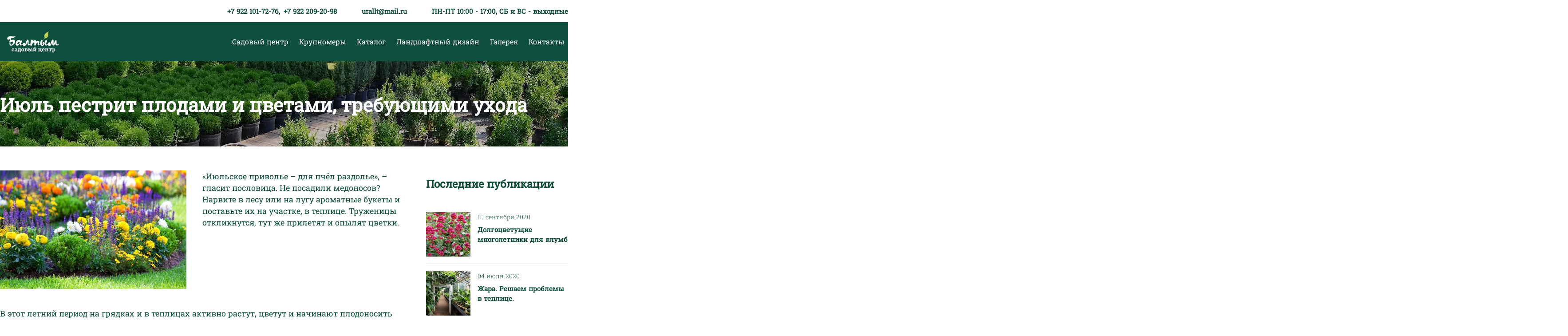

--- FILE ---
content_type: text/html; charset=utf-8
request_url: https://xn----8sbdigbbymdslifnpffd8akq7o.xn--p1ai/articles/iyul-pestrit-plodami-i-czvetami-trebuyushhimi-uhoda
body_size: 23822
content:
<!doctype html>
<html data-n-head-ssr lang="ru" data-n-head="%7B%22lang%22:%7B%22ssr%22:%22ru%22%7D%7D">
  <head >
    <title>Купить саженцы деревьев в Екатеринбурге</title><meta data-n-head="ssr" charset="utf-8"><meta data-n-head="ssr" name="viewport" content="width=device-width, initial-scale=1, user-scalable=no"><meta data-n-head="ssr" name="format-detection" content="telephone=no"><meta data-n-head="ssr" name="yandex-verification" content=""><meta data-n-head="ssr" name="google-site-verification" content=""><link data-n-head="ssr" rel="icon" type="image/x-icon" href="/logo.svg"><link data-n-head="ssr" rel="apple-touch-icon" sizes="180x180" href="/favicon/apple-touch-icon.png"><link data-n-head="ssr" rel="icon" type="image/png" sizes="32x32" href="/favicon/favicon-32x32.png"><link data-n-head="ssr" rel="icon" type="image/png" sizes="16x16" href="/favicon/favicon-16x16.png"><link data-n-head="ssr" rel="manifest" href="/favicon/site.webmanifest"><link data-n-head="ssr" rel="mask-icon" href="/favicon/safari-pinned-tab.svg" color="#42ab44"><link data-n-head="ssr" href="https://mc.yandex.ru/metrika/tag.js" rel="preload" as="script"><link rel="preload" href="/_nuxt/920194a.js" as="script"><link rel="preload" href="/_nuxt/289fdcd.js" as="script"><link rel="preload" href="/_nuxt/f21de22.js" as="script"><link rel="preload" href="/_nuxt/e9ec1e7.js" as="script"><link rel="preload" href="/_nuxt/2b4817b.js" as="script"><style data-vue-ssr-id="1f9b3138:0 5d04770d:0 dcdf89b0:0 c464cdac:0 739465d4:0 65141c5c:0 eed40970:0 14ba0f0d:0 52a42f30:0 e0120484:0 48021491:0 190b528b:0 31390397:0 05752760:0 6c8fd702:0">@font-face{font-family:"Roboto Slab";src:local("Roboto Slab Light"),local("RobotoSlab-Light"),url(/_nuxt/fonts/RobotoSlab-Light.ee8ea32.woff2) format("woff2"),url(/_nuxt/fonts/RobotoSlab-Light.5170b5f.woff) format("woff"),url(/_nuxt/fonts/RobotoSlab-Light.2aad4c8.ttf) format("truetype");font-weight:300;font-style:normal}@font-face{font-family:"Roboto Slab";src:local("Roboto Slab Regular"),local("RobotoSlab-Regular"),url(/_nuxt/fonts/RobotoSlab-Regular.15cac39.woff2) format("woff2"),url(/_nuxt/fonts/RobotoSlab-Regular.f95f166.woff) format("woff"),url(/_nuxt/fonts/RobotoSlab-Regular.39c7af8.ttf) format("truetype");font-weight:400;font-style:normal}@font-face{font-family:"RobotoSlab";src:local("Roboto Slab Medium"),local("RobotoSlab-Medium"),url(/_nuxt/fonts/RobotoSlab-Medium.0571f82.woff2) format("woff2"),url(/_nuxt/fonts/RobotoSlab-Medium.76e48b4.woff) format("woff"),url(/_nuxt/fonts/RobotoSlab-Medium.876cc93.ttf) format("truetype");font-weight:500;font-style:normal}@font-face{font-family:"RobotoSlab";src:local("Roboto Slab Bold"),local("RobotoSlab-Bold"),url(/_nuxt/fonts/RobotoSlab-Bold.5bc3a85.woff2) format("woff2"),url(/_nuxt/fonts/RobotoSlab-Bold.1c402b6.woff) format("woff"),url(/_nuxt/fonts/RobotoSlab-Bold.782c0d7.ttf) format("truetype");font-weight:700;font-style:normal}html{font-family:"Roboto Slab","Open Sans",sans-serif;min-height:100vh;font-size:16px;word-spacing:1px;line-height:22px;-ms-text-size-adjust:100%;-webkit-text-size-adjust:100%;-moz-osx-font-smoothing:grayscale;-webkit-font-smoothing:antialiased;box-sizing:border-box;scroll-behavior:smooth;color:#0d4e3d}html body{margin:0}@media only screen and (max-width:719px){html body{max-width:100vw;overflow-x:hidden}}.link,a{text-decoration:none;color:inherit}.link:hover,a:hover{color:#3dc440}.link:active,a:active{color:#0d4e3d}.link.highlighted:hover,a.highlighted:hover{color:#3dc440}h1{font-size:42px;line-height:52px}@media only screen and (max-width:719px){h1{font-size:32px;line-height:40px}}h2{font-size:36px;line-height:42px}@media only screen and (max-width:719px){h2{font-size:26px;line-height:32px}}h4{font-size:24px;line-height:32px}@media only screen and (max-width:719px){h4{font-size:18px;line-height:26px}}.content{font-size:18px;line-height:26px}button{font-family:"Roboto Slab","Open Sans",sans-serif;cursor:pointer}.highlighted{color:#3dc440}@media only screen and (max-width:1199px){.container{padding:0 16px;width:calc(100% - 32px)}}.container.boxed{width:1280px;max-width:100%;margin:0 auto}@media only screen and (max-width:1199px){.container.boxed{width:100%}}@media only screen and (max-width:719px){.container.boxed{padding:0 16px;width:calc(100% - 32px)}}.container.max890{max-width:920px}@media only screen and (max-width:1199px){.container.max890{max-width:100%}}blockquote{display:flex}blockquote:before{content:url(/icons/quote.svg);width:136px;margin-top:22px}img{max-width:100%}
.layout-container[data-v-0c0f7e93]{display:flex;flex-direction:column;justify-content:space-between;min-height:100vh;max-width:100vw}@media only screen and (max-width:1199px){.layout-container[data-v-0c0f7e93]{overflow:hidden}}@media only screen and (max-width:719px){.layout-container>.header[data-v-0c0f7e93]{position:-webkit-sticky;position:sticky;top:0}}.layout-container .page-enter-active[data-v-0c0f7e93],.layout-container .page-leave-active[data-v-0c0f7e93]{transition:opacity .5s;opacity:1}.layout-container .page-enter[data-v-0c0f7e93],.layout-container .page-leave-to[data-v-0c0f7e93]{opacity:0}
header[data-v-08800e6f]{max-width:100%;z-index:1}
.top-bar[data-v-55aabc26]{position:relative;justify-content:flex-end;height:50px}.top-bar[data-v-55aabc26],.top-bar>.item[data-v-55aabc26]{display:flex;align-items:center}.top-bar>.item[data-v-55aabc26]{font-size:15px;font-weight:600;color:#0d4e3d}.top-bar>.item[data-v-55aabc26]:not(:last-of-type){margin-right:24px}@media only screen and (max-width:1199px){.top-bar>.item[data-v-55aabc26]{margin-right:24px}}.top-bar>.item>.icon[data-v-55aabc26]{margin-right:8px;color:#3dc440}.top-bar>.item>a[data-v-55aabc26]:hover{color:#3dc440}.top-bar>.item>.phone[data-v-55aabc26]{position:relative}.top-bar>.item>.phone[data-v-55aabc26]:not(:last-of-type){margin-right:12px}.top-bar>.item>.phone>.separator[data-v-55aabc26]{position:absolute;right:-4px;color:#0d4e3d!important}
.svoy-icon.size-xs[data-v-1820dc6a]{width:12px;height:12px}.svoy-icon.size-s[data-v-1820dc6a]{width:16px;height:16px}.svoy-icon.size-m[data-v-1820dc6a]{width:24px;height:24px}.svoy-icon.size-l[data-v-1820dc6a]{width:38px;height:38px}.svoy-icon.size-xl[data-v-1820dc6a]{width:64px;height:64px}.svoy-icon.size-full[data-v-1820dc6a]{width:100%;height:100%}
.main-menu[data-v-8b633af8]{position:relative;display:flex;justify-content:space-between;background:#0d4e3d;height:88px;padding:0 16px}@media only screen and (max-width:1199px){.main-menu[data-v-8b633af8]{height:72px;max-width:calc(100% - 32px);background:#fff}}@media only screen and (max-width:1199px){.main-menu>.logo[data-v-8b633af8]{flex-grow:1;background:#fff;z-index:99}}.main-menu>.list[data-v-8b633af8]{position:relative;list-style:none;display:flex;justify-content:flex-end;height:100%;margin:0;align-items:center;z-index:1}.main-menu>.list.mobile[data-v-8b633af8]{position:absolute;width:100%;height:auto;background:#fff;left:0;top:72px;transition:all .2s;display:flex;flex-direction:column;opacity:0;transform:translateY(-150%);align-items:flex-start;padding:0 0 24px 18px}.main-menu>.list.mobile.open[data-v-8b633af8]{opacity:1;transform:translateY(0)}.main-menu>.list>.item[data-v-8b633af8]{height:100%;display:flex;align-items:center}.main-menu>.list>.item[data-v-8b633af8]:not(:last-of-type){margin-right:24px}.main-menu>.list>.item>.link[data-v-8b633af8]{height:100%;display:flex;align-items:center;color:#fff}@media only screen and (max-width:1199px){.main-menu>.list>.item>.link[data-v-8b633af8]{color:#0d4e3d;padding:8px 0;font-weight:600}.main-menu>.list>.item>.link.nuxt-link-exact-active[data-v-8b633af8]{color:#3dc440}}.main-menu>.list>.magic-line[data-v-8b633af8]{position:absolute;bottom:0;height:5px;background:#3dc440;transition:all .2s ease-in-out}.main-menu>.fader[data-v-8b633af8]{opacity:0;position:absolute;top:72px;left:0;width:100%;height:calc(100vh - 72px);background:rgba(0,0,0,.35);transition:opacity .2s;z-index:0}.main-menu>.fader.open[data-v-8b633af8]{opacity:1}
.header-logo[data-v-bca11726]{position:relative;display:flex;align-items:center}
.article-page[data-v-576a21ba]{display:flex;flex-direction:column;margin-top:-88px}.article-page>.inner>.content img[data-v-576a21ba]{max-width:100%}.article-page>.inner[data-v-576a21ba]{display:grid;grid-template-columns:calc(100% - 356px) 320px;grid-gap:36px;padding-top:36px}.article-page[data-v-576a21ba] >.inner>.content>p:first-of-type{display:flex}.article-page[data-v-576a21ba] >.inner>.content>p:first-of-type>img{width:unset;max-width:420px;height:-webkit-fit-content;height:-moz-fit-content;height:fit-content;margin:0 36px 24px 0;float:left}@media only screen and (max-width:719px){.article-page[data-v-576a21ba] >.inner>.content>p:first-of-type>img{max-width:100%}}
.block-top-banner[data-v-88e8dd66]{position:relative;width:100%;height:280px;background-size:cover;background-position:50%}@media only screen and (max-width:719px){.block-top-banner[data-v-88e8dd66]{height:-webkit-fit-content;height:-moz-fit-content;height:fit-content}}.block-top-banner[data-v-88e8dd66]:before{content:"";position:absolute;left:0;top:0;width:100%;height:100%;background:rgba(0,0,0,.25)}.block-top-banner>.inner[data-v-88e8dd66]{position:relative}@media only screen and (max-width:719px){.block-top-banner>.inner[data-v-88e8dd66]{padding:0 16px;width:calc(100% - 32px)}}.block-top-banner>.inner>.title[data-v-88e8dd66]{margin-top:160px;color:#fff;width:-webkit-fit-content;width:-moz-fit-content;width:fit-content;font-weight:600;font-size:42px;line-height:52px}@media only screen and (max-width:719px){.block-top-banner>.inner>.title[data-v-88e8dd66]{font-size:32px;line-height:40px}}.block-top-banner>.inner>.description[data-v-88e8dd66]{margin-top:12px;color:#fff;width:-webkit-fit-content;width:-moz-fit-content;width:fit-content;font-size:24px;line-height:32px;max-width:536px;text-align:center}
.sidebar-articles[data-v-93e7ccfc]{position:relative;display:flex;flex-direction:column}.sidebar-articles>.items[data-v-93e7ccfc]{padding:0;list-style:none}.sidebar-articles>.items>.item[data-v-93e7ccfc]:not(:last-of-type){padding-bottom:16px;margin-bottom:16px;border-bottom:1px solid #bbbdbe}
.sidebar-articles-items[data-v-45318e48]{position:relative;display:grid;grid-template-areas:"image date" "image title";grid-template-columns:100px auto;grid-template-rows:20px auto;grid-column-gap:16px;-moz-column-gap:16px;column-gap:16px;grid-row-gap:8px;row-gap:8px}.sidebar-articles-items>.image-wrapper[data-v-45318e48]{grid-area:image;max-width:100%;height:100px}.sidebar-articles-items>.image-wrapper>.image[data-v-45318e48]{-o-object-fit:cover;object-fit:cover;width:100%;height:100%}.sidebar-articles-items>.date[data-v-45318e48]{grid-area:date;margin:0;font-size:14px;font-weight:300}.sidebar-articles-items>.title[data-v-45318e48]{grid-area:title;font-size:15px;font-weight:600}
.block-article-footer[data-v-d29946aa]{position:relative;padding:36px 0 52px;font-weight:300;font-style:italic}
footer[data-v-55ddea0f]{background:#0d4e3d;padding:36px}footer>.inner[data-v-55ddea0f]{display:flex;flex-direction:column;align-items:center}footer>.inner>.description[data-v-55ddea0f]{margin-top:24px;color:#fff;text-align:center}footer>.inner>.copyright-block[data-v-55ddea0f]{width:100%;text-align:center;padding-top:32px;margin-top:32px;border-top:1px solid hsla(0,0%,100%,.1)}footer>.inner>.copyright-block>.files[data-v-55ddea0f]{list-style:none;display:flex;align-items:center;justify-content:center;padding:0}footer>.inner>.copyright-block>.files>.file[data-v-55ddea0f]:not(:last-of-type){margin-right:16px}footer>.inner>.copyright-block>.files>.file>.link[data-v-55ddea0f]{font-size:14px;color:#3dc440}footer>.inner>.copyright-block>.files>.file>.link[data-v-55ddea0f]:hover{text-decoration:underline}
.footer-logo[data-v-345ed970]{position:relative;display:flex;align-items:center}
.copyright[data-v-6379e176]{color:#fff;font-size:14px;opacity:.8}</style>
  </head>
  <body >
    <div data-server-rendered="true" id="__nuxt"><div id="__layout"><div data-fetch-key="data-v-0c0f7e93:0" class="layout-container" data-v-0c0f7e93><header class="header" data-v-08800e6f data-v-0c0f7e93><div class="top-bar container boxed" data-v-55aabc26 data-v-08800e6f><div class="item phones" data-v-55aabc26><svg class="svoy-icon icon size-m" data-v-1820dc6a data-v-55aabc26><use href="/icons/icons.svg#call" data-v-1820dc6a></use></svg> <a href="tel:+79221017276" class="phone" data-v-55aabc26>
      +7 922 101-72-76
      <span class="separator" data-v-55aabc26>,</span></a><a href="tel:+79222092098" class="phone" data-v-55aabc26>
      +7 922 209-20-98
      <!----></a></div> <div class="item email" data-v-55aabc26><svg class="svoy-icon icon size-m" data-v-1820dc6a data-v-55aabc26><use href="/icons/icons.svg#email" data-v-1820dc6a></use></svg> <a href="mailto:urallt@mail.ru" data-v-55aabc26>
      urallt@mail.ru
    </a></div> <div class="item schedule" data-v-55aabc26><svg class="svoy-icon icon size-m" data-v-1820dc6a data-v-55aabc26><use href="/icons/icons.svg#clock" data-v-1820dc6a></use></svg>ПН-ПТ 10:00 - 17:00, СБ и ВС - выходные
  </div></div> <nav class="main-menu container boxed" data-v-8b633af8 data-v-08800e6f><a href="/" class="header-logo logo nuxt-link-active" data-v-bca11726 data-v-8b633af8><img src="/uploads/logo_234x94_white_2_2e0adb2054.png" alt="" width="117" height="47" data-v-bca11726></a> <ul class="list" data-v-8b633af8><li class="item" data-v-8b633af8><a href="/" class="link nuxt-link-active" data-v-8b633af8>
        Садовый центр
      </a></li><li class="item" data-v-8b633af8><a href="/krupnomery" class="link" data-v-8b633af8>
        Крупномеры
      </a></li><li class="item" data-v-8b633af8><a href="/catalog" class="link" data-v-8b633af8>
        Каталог
      </a></li><li class="item" data-v-8b633af8><a href="/landscape-design" class="link" data-v-8b633af8>
        Ландшафтный дизайн
      </a></li><li class="item" data-v-8b633af8><a href="/gallery" class="link" data-v-8b633af8>
        Галерея
      </a></li><li class="item" data-v-8b633af8><a href="/contacts" class="link" data-v-8b633af8>
        Контакты
      </a></li> <li class="magic-line" style="left:3000px;width:50px;" data-v-8b633af8></li></ul> <!----> <div class="fader" style="display:none;" data-v-8b633af8></div></nav></header> <article class="page-container article-page" data-v-576a21ba data-v-0c0f7e93><header class="block-top-banner" style="background-image:url(/images/catalog-min.jpg);" data-v-88e8dd66 data-v-576a21ba><div class="inner container boxed" data-v-88e8dd66><h1 class="title" data-v-88e8dd66>
      Июль пестрит плодами и цветами, требующими ухода
    </h1> <div class="description" data-v-88e8dd66></div></div></header> <div class="inner container boxed" data-v-576a21ba><main class="content" data-v-576a21ba><p><img alt="null " src="/uploads/small_30_1_7d9ba411f4.jpg"/>«Июльское приволье – для пчёл раздолье», – гласит пословица. Не посадили медоносов? Нарвите в лесу или на лугу ароматные букеты и поставьте их на участке, в теплице. Труженицы откликнутся, тут же прилетят и опылят цветки.</p>

<p>В этот летний период на грядках и в теплицах активно растут, цветут и начинают плодоносить овощи.</p>

<p>Цветники погрузились в сказку, постепенно зацветают все растения: и многолетники, и летники.</p>

<p>Новые посадки делать в июле уже нежелательно. Максимум, что допустимо, – это высадить некоторые контейнерные многолетники (продающиеся с закрытым комом).</p>

<p>Конечно, основные задачи месяца – поливы (по мере необходимости) и подкормки. С поливами, впрочем, не следует переусердствовать – в это время года часто бывают сильные ливни и влаги бывает достаточно. А вот мучнистая роса и подобные ей грибные инфекции как раз активны в этот период. В связи с этим стоит провести профилактические обработки лёгкими фунгицидами. Обычно двух обработок за месяц бывает достаточно.</p>

<p>А вот мучнистая роса и подобные ей грибные инфекции как раз активны в этот период. В связи с этим стоит провести профилактические обработки лёгкими фунгицидами. Обычно двух обработок за месяц бывает достаточно. Особое внимание уделите петунии, эти растения особенно радуют в это время, особенно гибриды с геном мужской стерильности: Доротея F1, Шанель F1, Мануэла F1, Коломбина F1, Сильвана F1. Обязательно подкормите их комплексным минеральным удобрением и сделайте профилактическую обработку от мучнистой росы и фитофторы. Ничего удивительного нет: петуния – представитель семейства Паслёновые, и ей могут угрожать грибы – оомицеты (те самые, которые вызывают фитофтору и похожие болезни).</p>

<p><img alt="petunia-rossa-red-fox.jpg" src="/uploads/petunia_rossa_red_fox_7659065f61.jpg"/></p>

<p>Лучшие подкормки для цветов сейчас – фосфорно-калийные, особенно внекорневые.</p>

<p>Садовые розы также можно подкормить золой или использовать специализированные удобрения для роз. А вот для гортензий необходимы только специальные удобрения, которые поддержат нужную кислотность почвы, иначе пышного цветения не будет.</p>

<p>Вредители в начале июля также не дремлют, особенно активны тля и белокрылка. Используйте препараты на основе ромашки, зелёное садовое мыло или лёгкие инсектициды при первых же признаках появления.</p></main> <aside class="sidebar-articles sidebar" data-v-93e7ccfc data-v-576a21ba><h4 class="title" data-v-93e7ccfc>
    Последние публикации
  </h4> <ul class="items" data-v-93e7ccfc><li class="sidebar-articles-items item" data-v-45318e48 data-v-93e7ccfc><a href="/articles/dolgoczvetushhie-mnogoletniki-dlya-klumb" class="image-wrapper" data-v-45318e48><img src="/uploads/thumbnail_1667645093_1_26bdd1bc37.jpg" alt="" class="image" data-v-45318e48></a> <p class="date" data-v-45318e48>
    10 сентября 2020
  </p> <a href="/articles/dolgoczvetushhie-mnogoletniki-dlya-klumb" class="title" data-v-45318e48>
    Долгоцветущие многолетники для клумб
  </a></li><li class="sidebar-articles-items item" data-v-45318e48 data-v-93e7ccfc><a href="/articles/zhara-reshaem-problemy-v-teplicze" class="image-wrapper" data-v-45318e48><img src="/uploads/thumbnail_Ekskursiya_v_Botanicheskij_sad_dlya_shkolnikov_5_11_klassa_5_fea31ea529.jpg" alt="" class="image" data-v-45318e48></a> <p class="date" data-v-45318e48>
    04 июля 2020
  </p> <a href="/articles/zhara-reshaem-problemy-v-teplicze" class="title" data-v-45318e48>
    Жара. Решаем проблемы в теплице.
  </a></li><li class="sidebar-articles-items item" data-v-45318e48 data-v-93e7ccfc><a href="/articles/iyul-pestrit-plodami-i-czvetami-trebuyushhimi-uhoda" aria-current="page" class="image-wrapper nuxt-link-exact-active nuxt-link-active" data-v-45318e48><img src="/uploads/thumbnail_30_1_7d9ba411f4.jpg" alt="" class="image" data-v-45318e48></a> <p class="date" data-v-45318e48>
    10 июля 2020
  </p> <a href="/articles/iyul-pestrit-plodami-i-czvetami-trebuyushhimi-uhoda" aria-current="page" class="title nuxt-link-exact-active nuxt-link-active" data-v-45318e48>
    Июль пестрит плодами и цветами, требующими ухода
  </a></li><li class="sidebar-articles-items item" data-v-45318e48 data-v-93e7ccfc><a href="/articles/kak-i-pochemu-podsolnuhi-povorachivayutsya-k-solnczu" class="image-wrapper" data-v-45318e48><img src="/uploads/thumbnail_s1200_16_2d27e532db.jpg" alt="" class="image" data-v-45318e48></a> <p class="date" data-v-45318e48>
    25 июля 2020
  </p> <a href="/articles/kak-i-pochemu-podsolnuhi-povorachivayutsya-k-solnczu" class="title" data-v-45318e48>
    Как и почему подсолнухи поворачиваются к Солнцу?
  </a></li><li class="sidebar-articles-items item" data-v-45318e48 data-v-93e7ccfc><a href="/articles/krupnye-sladkie-urozhajnye-top-5-luchshih-yablon" class="image-wrapper" data-v-45318e48><img src="/uploads/thumbnail_Dj_B_ppn_X0_A_Il3_JE_3bbe398349.jpg" alt="" class="image" data-v-45318e48></a> <p class="date" data-v-45318e48>
    17 июля 2020
  </p> <a href="/articles/krupnye-sladkie-urozhajnye-top-5-luchshih-yablon" class="title" data-v-45318e48>
    Крупные, сладкие, урожайные. Топ-5 лучших яблонь.
  </a></li><li class="sidebar-articles-items item" data-v-45318e48 data-v-93e7ccfc><a href="/articles/samye-bystrorastushhie-rasteniya-i-derevya" class="image-wrapper" data-v-45318e48><img src="/uploads/thumbnail_1920px_Acacia_Negev_fe1c9d9213.jpg" alt="" class="image" data-v-45318e48></a> <p class="date" data-v-45318e48>
    01 августа 2020
  </p> <a href="/articles/samye-bystrorastushhie-rasteniya-i-derevya" class="title" data-v-45318e48>
    Самые быстрорастущие растения и деревья
  </a></li></ul></aside></div> <footer class="block-article-footer container boxed" data-v-d29946aa data-v-576a21ba>
  Опубликовано <time class="date" data-v-d29946aa>10 июля 2020 г.</time> на крупномеры-екатеринбург.рф
</footer></article> <footer data-v-55ddea0f data-v-0c0f7e93><div class="inner container boxed" data-v-55ddea0f><a href="/" class="footer-logo nuxt-link-active" data-v-345ed970 data-v-55ddea0f><img src="/uploads/logo_234x94_white_2_2e0adb2054.png" alt="" width="234" height="94" data-v-345ed970></a> <div class="description container max890" data-v-55ddea0f>Садовый центр «Балтым» - Саженцы деревьев в Екатеринбурге, крупномерные деревья и кустарники, декоративные растения, ландшафтный дизайн.</div> <div class="copyright-block" data-v-55ddea0f><div class="copyright" data-v-6379e176 data-v-55ddea0f>
  © 2001-2026
  <a href="/" class="nuxt-link-active" data-v-6379e176>
    Садовый центр «Балтым».
  </a>
  ООО «Уральские лесные технологии». Все права защищены.
</div> <ul class="files" data-v-55ddea0f><li class="file" data-v-55ddea0f><a href="/uploads/sout_3fdf6d3e02.pdf" download class="link" data-v-55ddea0f>
            Отчёт сводных данных об итогах СОУТ
          </a></li></ul></div></div></footer></div></div></div><script>window.__NUXT__=(function(a,b,c,d,e,f,g,h,i,j,k,l,m,n,o,p,q,r,s,t,u,v,w,x,y,z,A,B,C){return {layout:"default",data:[{slug:j}],fetch:{"data-v-0c0f7e93:0":{}},error:a,state:{articles:{articleItem:{id:m,attributes:{title:"Июль пестрит плодами и цветами, требующими ухода",date:"2020-07-10",slug:j,content:"«Июльское приволье – для пчёл раздолье», – гласит пословица. Не посадили медоносов? Нарвите в лесу или на лугу ароматные букеты и поставьте их на участке, в теплице. Труженицы откликнутся, тут же прилетят и опылят цветки.\n\nВ этот летний период на грядках и в теплицах активно растут, цветут и начинают плодоносить овощи.\n\nЦветники погрузились в сказку, постепенно зацветают все растения: и многолетники, и летники.\n\nНовые посадки делать в июле уже нежелательно. Максимум, что допустимо, – это высадить некоторые контейнерные многолетники (продающиеся с закрытым комом).\n\nКонечно, основные задачи месяца – поливы (по мере необходимости) и подкормки. С поливами, впрочем, не следует переусердствовать – в это время года часто бывают сильные ливни и влаги бывает достаточно. А вот мучнистая роса и подобные ей грибные инфекции как раз активны в этот период. В связи с этим стоит провести профилактические обработки лёгкими фунгицидами. Обычно двух обработок за месяц бывает достаточно.\n\nА вот мучнистая роса и подобные ей грибные инфекции как раз активны в этот период. В связи с этим стоит провести профилактические обработки лёгкими фунгицидами. Обычно двух обработок за месяц бывает достаточно. Особое внимание уделите петунии, эти растения особенно радуют в это время, особенно гибриды с геном мужской стерильности: Доротея F1, Шанель F1, Мануэла F1, Коломбина F1, Сильвана F1. Обязательно подкормите их комплексным минеральным удобрением и сделайте профилактическую обработку от мучнистой росы и фитофторы. Ничего удивительного нет: петуния – представитель семейства Паслёновые, и ей могут угрожать грибы – оомицеты (те самые, которые вызывают фитофтору и похожие болезни).\n\n![petunia-rossa-red-fox.jpg](\u002Fuploads\u002Fpetunia_rossa_red_fox_7659065f61.jpg)\n\nЛучшие подкормки для цветов сейчас – фосфорно-калийные, особенно внекорневые.\n\nСадовые розы также можно подкормить золой или использовать специализированные удобрения для роз. А вот для гортензий необходимы только специальные удобрения, которые поддержат нужную кислотность почвы, иначе пышного цветения не будет.\n\nВредители в начале июля также не дремлют, особенно активны тля и белокрылка. Используйте препараты на основе ромашки, зелёное садовое мыло или лёгкие инсектициды при первых же признаках появления.",createdAt:"2023-03-28T12:22:21.313Z",updatedAt:"2023-03-28T12:22:21.993Z",publishedAt:"2023-03-28T12:22:21.987Z",image:{data:{id:62,attributes:{name:"30-1.jpg",alternativeText:a,caption:a,width:1500,height:800,formats:{thumbnail:{name:"thumbnail_30-1.jpg",hash:"thumbnail_30_1_7d9ba411f4",ext:b,mime:c,path:a,width:245,height:131,size:13.6,url:"\u002Fuploads\u002Fthumbnail_30_1_7d9ba411f4.jpg"},small:{name:"small_30-1.jpg",hash:"small_30_1_7d9ba411f4",ext:b,mime:c,path:a,width:e,height:267,size:47.95,url:"\u002Fuploads\u002Fsmall_30_1_7d9ba411f4.jpg"},medium:{name:"medium_30-1.jpg",hash:"medium_30_1_7d9ba411f4",ext:b,mime:c,path:a,width:d,height:400,size:96.56,url:"\u002Fuploads\u002Fmedium_30_1_7d9ba411f4.jpg"},large:{name:"large_30-1.jpg",hash:"large_30_1_7d9ba411f4",ext:b,mime:c,path:a,width:h,height:533,size:157.08,url:"\u002Fuploads\u002Flarge_30_1_7d9ba411f4.jpg"}},hash:"30_1_7d9ba411f4",ext:b,mime:c,size:301.54,url:"\u002Fuploads\u002F30_1_7d9ba411f4.jpg",previewUrl:a,provider:g,provider_metadata:a,createdAt:s,updatedAt:s}}}}},articleList:[],articleLatestList:[{id:k,attributes:{title:"Долгоцветущие многолетники для клумб",date:"2020-09-10",slug:"dolgoczvetushhie-mnogoletniki-dlya-klumb",content:"Травянистые многолетники, цветущие несколько месяцев, из года в год определяют образ садовых клумб. А если они к тому же неприхотливые, то это настоящая находка для тех дачников, которые бывают на своих участках наездами. Не утруждая себя новыми посадками и кропотливым уходом, замечательным цветением этих растений можно любоваться не один год.\nСреди них — растения с самыми разными требованиями к условиям произрастания, поэтому можно найти виды практически для любого уголка дачи.\n\n## Долгоцветы для солнечных мест\n\nНа открытых местах покажут себя во всей красе рудбекия блестящая (Rudbeckia fulgida), кореопсисы (Coreopsis), шалфей дубравный (Salvia nemorosa) и другие любители солнца.\n\nВ дачных цветниках наиболее распространены 2 вида кореопсиса родом из США — к. крупноцветковый (C. grandiflora) и к. ланцетовидный (C. lanceolata). Это представители семейства Астровые, или Сложноцветные (Asteraceae). Зимостойкость для обоих, согласно данным USDA, соответствует зонам 4-9.\n\n![ff2972a246-nomark.jpg](\u002Fuploads\u002Fff2972a246_nomark_694791baf2.jpg)\n\nВ конце весны начинает свое цветение красавец остеосперумум (Osteospermum), который прекрасно зимует на юге в открытом грунте.\n\n![Звездный час остеоспермума начинается в мае и завершается осенью. ](\u002Fuploads\u002Ff7d88b9b57_nomark_96a2f40705.jpg)\n\nС мая и до глубокой осени без устали цветет аргирантемум кустарниковый (Argyranthemum frutescens).\n\n![Фрагмент цветника с аргирантемумом. ](\u002Fuploads\u002Fbfd9f18266_nomark_7ccb832555.jpg \"Фрагмент цветника с аргирантемумом\")\n\nИх золотисто-желтые цветки будут поднимать вам настроение с первых чисел июня (на юге — с конца мая) и до конца лета. Первый высотой 45-90 см и шириной 45 см; высота второго — 60 см, ширина — 45 см. Они светолюбивы, любят сухие дренированные почвы. У обоих есть масса сортов. Размножают — делением корневищ.\n\nПожалуй, лидер по продолжительности цветения на солнечных местах — лобулярия приморская (Lobularia maritima). На юге этот многолетник (в остальных регионах его выращивают как однолетник) цветет с мая до декабря!\n\n![Лобулярия приморская продолжает свое цветение в начале зимы.](\u002Fuploads\u002F51d87bf93c_nomark_25a4139e2a.jpg)\n\nКентрантус, или центрантус красный, шпороцветник (Centranthus ruber) — многолетний уроженец Средиземноморья, где его называют красной валерианой. И это не случайно, ведь он из семейства Валериановые (Valerianoideae). Зимостойкость, согласно данным USDA, соответствует зонам 5-8.\n\n![Кентрантус красный.](\u002Fuploads\u002Fb8df761fcf_nomark_4f086f3ce3.jpg)\n\nКуст плотный, высотой и шириной до 1 м, основания побегов одревесневающие. Листья от ланцетных до овальных, длиной до 8 см. Цветки воронкообразные, мелкие, с приятным ароматом, белые, розовые, малиновые, собраны в густые метелки. Цветет с мая до конца лета. Неприхотлив, может довольствоваться даже стесненными условиями: отлично чувствует себя не только в миксбордерах, но и в узком пространстве между камней, плит. Растение склонно к разрастанию, поэтому больше подходит для средних и больших дач. Размножают семенами (через рассаду) и делением корневищ.\n\n## Долгоцветы для полутенистых и тенистых клумб\n\nВыбор многолетников-долгоцветов для тенистых мест скромнее, но и здесь можно найти свои растения. Многие любят астильбу (Astilbe) с ее богатым арсеналом сортов.\n\n![Цветет астильба Арендса.](\u002Fuploads\u002F4e86cc794d_nomark_807be2ea03.jpg)\n\nКак почвопокровное растение к таким условиям подойдет а. китайская карликовая (A. chinensis var. pumila) высотой 25 и шириной 20 см. Этот карлик хорошо разрастается, а темно-розовые метелки соцветий украшают теневой цветник до октября. Не менее эффектен в таких условиях будет и котовник Фассена (Nepeta × faassenii).\n\n![Котовник Фассена цветет на юге с апреля и до глубокой осени.](\u002Fuploads\u002F85c1fb33b8_nomark_c328ee015c.jpg)\n\nСовсем не обязательно отводить под долгоцветы отдельный миксбордер. Высаженные в разных местах небольшими группами (по 3-5 растений), они будут акцентными пятнами даже тогда, когда большинство растений уже угаснут.\n\nПри этом не следует стремиться использовать большое количество видов и сортов — достаточно выбрать всего 2-3 вида и представить их в монопосадках.\n\nОдинаковое количество групп каждого вида — цветовые повторы — сделают композиции более гармоничными, визуально объединят их в одно целое и зададут определенный ритм. Один из примеров удачного трио: светло-фиолетовый душевик котовниковый (Calamintha nepetа), желтая энотера кустарниковая (Oenothera fruticosa) и голубая скабиоза (Scabiosa).\n\n![Энотера кустарниковая цветет с июня до сентября.](\u002Fuploads\u002Fff2972a246_nomark_694791baf2.jpg)\n\nСегодня многие дачники любят воздушно-легкие композиции из травянистых ажурных многолетников как с нежными, так и с яркими окрасками небольших цветков. Словно для них созданы гаура (Gaura), гипсофила метельчатая (Gypsophila paniculata), короставник македонский (Knautia macedonica) с мелкими цветками, будто парящими над землей. Такие долгоцветы придают композиции романтический оттенок.\n\nГаура Линдхеймера (Gaura lindheimeri) — многолетник из семейства Кипрейные (Onagraceae) родом из США. Зимостойкость, согласно данным USDA, соответствует зонам 5-9.\n\n![Гаура Линдхеймера. Фото автора](\u002Fuploads\u002F1defb24a36_nomark_4c53311efe.jpg)\n\nКуст высотой до 1,5 м и шириной 90 см, рыхлый, с тонкими побегами. Листья мелкие, зубчатые, длиной 2,5-8 см. Цветки белые (в бутонах — розовато-белые), диаметром 2,5 см, собраны в рыхлые кисти длиной 20-60 см. Цветет с середины июня (на юге — с конца мая) и до заморозков. Любит солнечные места, засухоустойчив. К уходу не требователен. Размножают семенами (посев — в 1-й половине апреля), через рассаду. Иногда выращивают как однолетник. Дает самосев.\n\n### Декоративные сорта:\n\n- ‘Corrie’s Gold’ — листья с желтой каймой;\n- ‘Whirling Butterflies’ — высотой 60-75 см, листья серо-зеленые, цветки белые с красными чашелистиками.\n\n## Особенности ухода\n\nОтносительно ухода за данными растениями могу вас успокоить: им требуется стандартный набор работ. Весной обрезают сухие побеги. При необходимости растения делят — или высевают семена на рассаду. В открытом грунте поливают, подкармливают, почву рыхлят, удаляют сорняки.\n\n![Лихнис корончатый цветет с мая и до самых серьезных заморозков осенью.](\u002Fuploads\u002Fb472808540_nomark_20319321fc.jpg)\n\nВы, наверное, и не заметили, что виртуальный парад долго цветущих многолетников уже идет, но прервем его на несколько минут ради полезной теории.\n\n## Продолжительность цветения\n\nПродолжительность цветения — это период, в течение которого появляются или сохраняются цветки. По этому признаку декоративные многолетники можно разделить на три группы:\n\n- кратковременно цветущие — до 2 недель (тюльпан, безвременник и другие);\n- непродолжительно цветущие — до 2 месяцев (анемона японская, хризантема садовая и другие);\n- длительно цветущие — более 2 месяцев (лилейник, доротеантус и прочие).\n\n### Что влияет на продолжительность цветения\n\n1. Биологические особенности. Именно у эфемеров и эфемероидов — наиболее короткий период цветения. Значительно длиннее он у видов, которые закладывают цветочные побеги в период вегетации. Более длительно цветут растения с пазушными цветками, соцветиями или цветками на коротких боковых побегах (георгина, лаванда и другие). Не столь долго радуют цветением растения с верхушечными цветками (камнеломка, монтбреция и так далее), среди которых часто встречается ремонтантное (повторное) цветение.\n2. Сортовые особенности цветочных растений.\n3. Температурный режим. Одни и те же культуры будут иметь различия в продолжительности цветения на юге и в более северных регионах. Одни из них сокращают период цветения (например, лилии), у иных обильное весеннее цветение ослабевает на период летней жары и вновь усиливается с наступлением осенней прохлады (у календулы).\n4. Уровень агротехники. Регулярная обрезка увядших соцветий, своевременные поливы и подкормки часто вызывают новую волную цветения.\n\n![Лаванда узколистная начинает на юге цветение в первой декаде июня и завершает его в конце июля. Отдельные соцветия у нее появляются до самых заморозков.](\u002Fuploads\u002F2e316717b7_nomark_72e5d545ee.jpg)",createdAt:"2023-03-28T12:05:13.800Z",updatedAt:"2023-03-28T12:15:14.652Z",publishedAt:"2023-03-28T12:05:16.654Z",image:{data:{id:46,attributes:{name:"1667645093_1.jpg",alternativeText:a,caption:a,width:p,height:797,formats:{thumbnail:{name:"thumbnail_1667645093_1.jpg",hash:"thumbnail_1667645093_1_26bdd1bc37",ext:b,mime:c,path:a,width:235,height:f,size:16.91,url:"\u002Fuploads\u002Fthumbnail_1667645093_1_26bdd1bc37.jpg"},small:{name:"small_1667645093_1.jpg",hash:"small_1667645093_1_26bdd1bc37",ext:b,mime:c,path:a,width:e,height:332,size:68.14,url:"\u002Fuploads\u002Fsmall_1667645093_1_26bdd1bc37.jpg"},medium:{name:"medium_1667645093_1.jpg",hash:"medium_1667645093_1_26bdd1bc37",ext:b,mime:c,path:a,width:d,height:498,size:135.22,url:"\u002Fuploads\u002Fmedium_1667645093_1_26bdd1bc37.jpg"},large:{name:"large_1667645093_1.jpg",hash:"large_1667645093_1_26bdd1bc37",ext:b,mime:c,path:a,width:h,height:664,size:214.04,url:"\u002Fuploads\u002Flarge_1667645093_1_26bdd1bc37.jpg"}},hash:"1667645093_1_26bdd1bc37",ext:b,mime:c,size:278.28,url:"\u002Fuploads\u002F1667645093_1_26bdd1bc37.jpg",previewUrl:a,provider:g,provider_metadata:a,createdAt:q,updatedAt:q}}}}},{id:l,attributes:{title:"Жара. Решаем проблемы в теплице.",date:"2020-07-04",slug:"zhara-reshaem-problemy-v-teplicze",content:"Ряд негативных факторов возникает в теплице во время жаркой погоды. Предупредите их появление, чтобы это не привело к сокращению урожая.\n\nСлов нет, теплица – вещь полезная. Здесь можно выращивать культуры, которые не всегда удаются в открытом грунте в условиях Уральского  региона. Скажем, даже арбузы и дыни способны вырасти и поспеть. А всё потому, что в теплице не только тепло, здесь растениям не страшны резкие перепады температур, осадки в виде проливных дождей и града, а также птицы.\n\n## Рекорды жары\nВ солнечную погоду в теплице тяжело даже самым теплолюбивым растениям. Они страдают от высоких температур, у них возникает стресс. В результате иммунитет снижается и растения заболевают. Многие садоводы, чтобы как-то спасти их от жары, ставят самодельные ­экраны, притеняют крышу. Но это лишь небольшая помощь.\n\n## Подбор соседей\nСовместно выращивать культуры в одной теплице непросто. Так, томаты хорошо сочетаются с арбузами и дынями, а вот с огурцами у них совершенно разные требования к микро­климату. Если делать подходящие условия для томатов – пострадают огурцы. А если ориентироваться на любимые условия огурцов – пострадают томаты. Но далеко не все могут поставить две отдельные теплицы или сделать перегородку.\n\n![3755383fe125439aaa675df801eb02d9.jpg](\u002Fuploads\u002F3755383fe125439aaa675df801eb02d9_167f22e8cc.jpg)\n\nЕсли непременно требуется вырастить непохожие по агротехнике культуры в одной теплице, то грамотно подбирайте сорта и гибриды. Нужны такие гибриды огурцов, которые выносят проветривание и низкую влажность и при этом устойчивы к болезням. Так, гибриды Директор F1, Гоша F1, Герольд F1, ­Бинго F1 отлично уживаются с томатами. В свою очередь, нужны томаты, способные выдержать более высокую влажность, чем обычно, и не заболеть при этом фитофторозом и альтернариозом. Примеры таких томатов – Джек Пот F1, Черри Краски F1, Доктор Кэролин F1, Анвар F1, Пламя F1.\n\nЕсли же вы выращиваете в теплице только томаты, перцы и баклажаны (представители семейства Паслёновые имеют сходные требования) или только огурцы, то достаточно просто выбрать самые устойчивые к болезням сорта и гибриды.\n\n## Поиск опылителей\nВ теплице не всегда удаётся дождаться плодов, поскольку трудно обстоит дело с опылением. Насекомые не любят туда залетать, а от жары и стресса пыльца стерилизуется. Лучше всего в теплице выращивать партенокарпические огурцы, специально предназначенные для теплиц. Огурцы для открытого грунта высаживать в теплицу решительно не стоит.\n\n![volya-strelka-1.jpg](\u002Fuploads\u002Fvolya_strelka_1_221affa531.jpg)\n\nНо остаются ещё и другие культуры, ведь в теплице выращивают не только огурцы – как быть с ними? А ещё в листьях тепличных растений вырабатывается слишком мало специальных веществ, которые способствуют образованию плодов. Вот и стоят в теплице растения, цветут – но урожая нет. Допустим, если в теплице растёт несколько кустиков баклажанов, то урожай в лучшем случае составит один плод с куста.\n\nДля привлечения пчёл многие садоводы опрыскивают растения мёдом, но в итоге скорее привлекают муравьёв, а не опылителей.\n\nКстати, если с определёнными болезнями, допустим, можно справиться химией (правда, сделав урожай вредным для потребления), то никакая химия завязыванию плодов не поможет. Так что без специальных мер в этой ситуации явно не обойтись. На помощь придут стимуляторы плодообразования. Это экологически чистые препараты, которые содержат в себе особые природные вещества – гиббереллины, которые отвечают за образование плодов. Вот почему у некоторых в теплице красно от томатов, а перцев столько, что и листьев не видно. А они просто секрет знают – применяют стимуляторы плодообразования.\n\nТут, конечно, всё делается в срок, осени не ждите. Урожай закладывается весной и в первой половине лета. А потом, как говорится, что посеешь – то и пожнёшь.\n\nКстати, с такими препаратами вы получите богатый урожай на неделю раньше, чем у всех. И этот урожай будет вкуснее, ароматнее, витаминнее, чем в обычных условиях, и будет лучше храниться. Потому что вещества, входящие в их состав, влияют и на эти качества овощей. Применять стимуляторы плодообразования просто:\n\n- разведите 2 г препарата в 1 л воды;\n- проведите двукратную обработку;\n- первую совершают для цветущих растений в период бутонизации и в начале цветения, для рассады – в момент появления 6–8 листьев;\n- вторую – в момент массового цветения, а для нецветущих овощей – через 3 недели после первой обработки.\n\nКак говорится, сто лет живи, сто лет учись…",createdAt:"2023-03-28T12:20:09.369Z",updatedAt:"2023-03-28T12:21:00.214Z",publishedAt:"2023-03-28T12:20:10.130Z",image:{data:{id:59,attributes:{name:"Экскурсия-в-Ботанический-сад-для-школьников-5-11-класса-5.jpg",alternativeText:a,caption:a,width:r,height:r,formats:{thumbnail:{name:"thumbnail_Экскурсия-в-Ботанический-сад-для-школьников-5-11-класса-5.jpg",hash:"thumbnail_Ekskursiya_v_Botanicheskij_sad_dlya_shkolnikov_5_11_klassa_5_fea31ea529",ext:b,mime:c,path:a,width:f,height:f,size:9.86,url:"\u002Fuploads\u002Fthumbnail_Ekskursiya_v_Botanicheskij_sad_dlya_shkolnikov_5_11_klassa_5_fea31ea529.jpg"},small:{name:"small_Экскурсия-в-Ботанический-сад-для-школьников-5-11-класса-5.jpg",hash:"small_Ekskursiya_v_Botanicheskij_sad_dlya_shkolnikov_5_11_klassa_5_fea31ea529",ext:b,mime:c,path:a,width:e,height:e,size:78.74,url:"\u002Fuploads\u002Fsmall_Ekskursiya_v_Botanicheskij_sad_dlya_shkolnikov_5_11_klassa_5_fea31ea529.jpg"},medium:{name:"medium_Экскурсия-в-Ботанический-сад-для-школьников-5-11-класса-5.jpg",hash:"medium_Ekskursiya_v_Botanicheskij_sad_dlya_shkolnikov_5_11_klassa_5_fea31ea529",ext:b,mime:c,path:a,width:d,height:d,size:155.96,url:"\u002Fuploads\u002Fmedium_Ekskursiya_v_Botanicheskij_sad_dlya_shkolnikov_5_11_klassa_5_fea31ea529.jpg"}},hash:"Ekskursiya_v_Botanicheskij_sad_dlya_shkolnikov_5_11_klassa_5_fea31ea529",ext:b,mime:c,size:197.8,url:"\u002Fuploads\u002FEkskursiya_v_Botanicheskij_sad_dlya_shkolnikov_5_11_klassa_5_fea31ea529.jpg",previewUrl:a,provider:g,provider_metadata:a,createdAt:"2023-03-28T12:19:04.174Z",updatedAt:"2023-03-28T12:19:14.929Z"}}}}},{id:m,attributes:{title:"Июль пестрит плодами и цветами, требующими ухода",date:"2020-07-10",slug:j,content:"«Июльское приволье – для пчёл раздолье», – гласит пословица. Не посадили медоносов? Нарвите в лесу или на лугу ароматные букеты и поставьте их на участке, в теплице. Труженицы откликнутся, тут же прилетят и опылят цветки.\n\nВ этот летний период на грядках и в теплицах активно растут, цветут и начинают плодоносить овощи.\n\nЦветники погрузились в сказку, постепенно зацветают все растения: и многолетники, и летники.\n\nНовые посадки делать в июле уже нежелательно. Максимум, что допустимо, – это высадить некоторые контейнерные многолетники (продающиеся с закрытым комом).\n\nКонечно, основные задачи месяца – поливы (по мере необходимости) и подкормки. С поливами, впрочем, не следует переусердствовать – в это время года часто бывают сильные ливни и влаги бывает достаточно. А вот мучнистая роса и подобные ей грибные инфекции как раз активны в этот период. В связи с этим стоит провести профилактические обработки лёгкими фунгицидами. Обычно двух обработок за месяц бывает достаточно.\n\nА вот мучнистая роса и подобные ей грибные инфекции как раз активны в этот период. В связи с этим стоит провести профилактические обработки лёгкими фунгицидами. Обычно двух обработок за месяц бывает достаточно. Особое внимание уделите петунии, эти растения особенно радуют в это время, особенно гибриды с геном мужской стерильности: Доротея F1, Шанель F1, Мануэла F1, Коломбина F1, Сильвана F1. Обязательно подкормите их комплексным минеральным удобрением и сделайте профилактическую обработку от мучнистой росы и фитофторы. Ничего удивительного нет: петуния – представитель семейства Паслёновые, и ей могут угрожать грибы – оомицеты (те самые, которые вызывают фитофтору и похожие болезни).\n\n![petunia-rossa-red-fox.jpg](\u002Fuploads\u002Fpetunia_rossa_red_fox_7659065f61.jpg)\n\nЛучшие подкормки для цветов сейчас – фосфорно-калийные, особенно внекорневые.\n\nСадовые розы также можно подкормить золой или использовать специализированные удобрения для роз. А вот для гортензий необходимы только специальные удобрения, которые поддержат нужную кислотность почвы, иначе пышного цветения не будет.\n\nВредители в начале июля также не дремлют, особенно активны тля и белокрылка. Используйте препараты на основе ромашки, зелёное садовое мыло или лёгкие инсектициды при первых же признаках появления.",createdAt:"2023-03-28T12:22:21.313Z",updatedAt:"2023-03-28T12:22:21.993Z",publishedAt:"2023-03-28T12:22:21.987Z",image:{data:{id:62,attributes:{name:"30-1.jpg",alternativeText:a,caption:a,width:1500,height:800,formats:{thumbnail:{name:"thumbnail_30-1.jpg",hash:"thumbnail_30_1_7d9ba411f4",ext:b,mime:c,path:a,width:245,height:131,size:13.6,url:"\u002Fuploads\u002Fthumbnail_30_1_7d9ba411f4.jpg"},small:{name:"small_30-1.jpg",hash:"small_30_1_7d9ba411f4",ext:b,mime:c,path:a,width:e,height:267,size:47.95,url:"\u002Fuploads\u002Fsmall_30_1_7d9ba411f4.jpg"},medium:{name:"medium_30-1.jpg",hash:"medium_30_1_7d9ba411f4",ext:b,mime:c,path:a,width:d,height:400,size:96.56,url:"\u002Fuploads\u002Fmedium_30_1_7d9ba411f4.jpg"},large:{name:"large_30-1.jpg",hash:"large_30_1_7d9ba411f4",ext:b,mime:c,path:a,width:h,height:533,size:157.08,url:"\u002Fuploads\u002Flarge_30_1_7d9ba411f4.jpg"}},hash:"30_1_7d9ba411f4",ext:b,mime:c,size:301.54,url:"\u002Fuploads\u002F30_1_7d9ba411f4.jpg",previewUrl:a,provider:g,provider_metadata:a,createdAt:s,updatedAt:s}}}}},{id:n,attributes:{title:"Как и почему подсолнухи поворачиваются к Солнцу?",date:"2020-07-25",slug:"kak-i-pochemu-podsolnuhi-povorachivayutsya-k-solnczu",content:"Мало, кто задумывается, но подсолнухи играют важную роль в современной жизни человека. Помимо предоставления людям такого лакомства, как семечки, они являются источниками растительного масла, повседневно используемого при приготовлении различных блюд. И кто жил летом в деревнях, где есть поля с этим растением, мог заметить определенную его особенность. \n\nВ течение дня подсолнух постоянно смотрит на Солнце, постепенно поворачиваясь с востока на запад, а ночью возвращается в исходное состояние, чтобы утром вновь ловить солнечные лучи. Как и для чего он это делает?\n\n## Структура подсолнуха\nВнешне подсолнечник легко отличить от остальных цветов. Он имеет высокий прочный стебель, высота которого способна достигать пяти метров. На его наконечнике постепенно созревает бутон, превращающийся в желто-оранжевый цветок. В сердцевине плода постепенно формируются семена – черные семечки, используемые в качестве пищи и производства масла.\n\n\n\u003EИнтересный факт: подсолнух проникает корнями глубоко в землю. Иногда их глубина может достигать до 30 метров. Из-за этого бывает довольно трудно извлечь взрослый росток без его повреждения.\n\nИз стебля вырастают длинные плоские листья, длина которых может достигать 50 см. Они покрыты тонкими белыми волосками, служащими защитой от сильного теплового воздействия.\n\n## Использование людьми\nАрхеологи считают, что впервые подсолнечники начали выращивать на территории Северной Америки, примерно две тысячи лет назад. Оттуда он постепенно распространился и в другие страны. Некоторые индейские народы считали цветок олицетворением бога Солнца из-за характерной формы и цвета.\n\nВ России подсолнух появился во времена правления Петра Первого. Император впервые увидел его, находясь в Голландии. Поскольку цветок обладал красивым внешним видом и мог использоваться в пищу, он приказал привезти семена в России. На удивление, он хорошо прижился в местном климате и быстро распространился по крестьянским полям.\n\nВ 1829 году было впервые получено подсолнечное масло в мире. Примерно в тот же период открылся первый российский завод, где начали производить его на постоянной основе. Дешевизна производства позволяла выставлять за товар небольшую цену, и его могли позволить даже бедные люди.\n\n\n\u003EИнтересный факт: изобрел подсолнечное масло обычный крепостной крестьянин Дмитрий Бокарев, который раньше практиковал создание масел из других растений и продуктов.\n\nС тех пор под подсолнечники начали выделять целые поля, где занимались их выращиванием. Поскольку цветок созревает в течение 30 дней в летний период, это позволяло в течение трех месяцев собирать посевы 2-3 раза в году. Сейчас производством подсолнечного масла занимаются и другие страны, но Россия и Украина остаются бесспорными лидерами в данной отрасли.\n\n## Поворот за Солнцем\nВ ботанике существует отдельный термин, которым называют постепенный поворот цветков к Солнцу – гелиотропизм. Исследования показали, что это свойство присуще практически всем цветам, но у подсолнухов оно выражено более ярко.\n\n![podsolnuhi_pole_leto_rezkost_krupnyy_plan_62789_1920x1060.jpg](\u002Fuploads\u002Fpodsolnuhi_pole_leto_rezkost_krupnyy_plan_62789_1920x1060_d270309ffb.jpg)\n\nЗачем он поворачивается к Солнцу? Ответ довольно прост: для получения большего количества теплоты и лучей света, которые стимулируют его рост. Ученые ставили эксперименты и нарочно препятствовали повороту цветка, закрепляя его на месте. В итоге, “ограниченные” образцы росли на 10% медленнее.\n\n\n\u003EИнтересный факт: было установлено, что когда подсолнух повернут к Солнцу, пчелы активнее опыляют его. Теплая поверхность привлекает насекомых больше, нежели холодная.\n\n## Как цветок поворачивается?\nУ его основания находятся моторные клетки, способные растягиваться и сжиматься за счет получения калия. Именно от их положения зависит, в какую сторону будет смотреть верхушка. Растение в буквальном смысле понимает, куда следует двигать основание стебеля, чтобы расположить цветок в нужном направлении.\n\nДвижение подсолнечника соответствует 24-часовому циркадному ритму. Ученые попытались «обмануть» растения, искусственно поменяв длительность движения источника освещения до 30 часов. В этом случае подсолнухи двигались неравномерно, что отразилось на их росте, наборе биомассы и урожайности.\n\nПодсолнухи поворачиваются к Солнцу, чтобы получать больше тепла и расти интенсивнее. Делают это они с помощью моторных клеток, способных менять свою форму. Находясь у основания цветка, они плавно поворачивают его по направлению к Солнцу, а ночью возвращают в исходное состояние.",createdAt:"2023-03-28T12:23:42.467Z",updatedAt:"2023-03-28T12:23:43.104Z",publishedAt:"2023-03-28T12:23:43.099Z",image:{data:{id:63,attributes:{name:"s1200-16.jpg",alternativeText:a,caption:a,width:p,height:900,formats:{thumbnail:{name:"thumbnail_s1200-16.jpg",hash:"thumbnail_s1200_16_2d27e532db",ext:b,mime:c,path:a,width:t,height:f,size:8.3,url:"\u002Fuploads\u002Fthumbnail_s1200_16_2d27e532db.jpg"},small:{name:"small_s1200-16.jpg",hash:"small_s1200_16_2d27e532db",ext:b,mime:c,path:a,width:e,height:u,size:35.05,url:"\u002Fuploads\u002Fsmall_s1200_16_2d27e532db.jpg"},large:{name:"large_s1200-16.jpg",hash:"large_s1200_16_2d27e532db",ext:b,mime:c,path:a,width:h,height:d,size:109.61,url:"\u002Fuploads\u002Flarge_s1200_16_2d27e532db.jpg"},medium:{name:"medium_s1200-16.jpg",hash:"medium_s1200_16_2d27e532db",ext:b,mime:c,path:a,width:d,height:v,size:68.74,url:"\u002Fuploads\u002Fmedium_s1200_16_2d27e532db.jpg"}},hash:"s1200_16_2d27e532db",ext:b,mime:c,size:150.85,url:"\u002Fuploads\u002Fs1200_16_2d27e532db.jpg",previewUrl:a,provider:g,provider_metadata:a,createdAt:w,updatedAt:w}}}}},{id:x,attributes:{title:"Крупные, сладкие, урожайные. Топ-5 лучших яблонь.",date:"2020-07-17",slug:"krupnye-sladkie-urozhajnye-top-5-luchshih-yablon",content:"На дачном участке много яблонь не посадить – нужно выбирать, каким сортам отдать предпочтение.\n\nЧтобы сделать это было проще, мы отобрали самые урожайные и устойчивые к болезням сорта, предназначенные для условий Урала (по статистике издания «Аргументы и Факты Дача.»).\n\n## 1 место – Афродита\nЭто дерево с плодами кисло-сладкого вкуса не привлекает микроскопические и вредоносные патогенные грибки – паршу. Афродита имеет иммунитет к опасному заболеванию, а также отличается хорошей морозостойкостью, несмотря на своё греческое теплолюбивое название.\n\n![yablonya-afrodita.jpg](\u002Fuploads\u002Fyablonya_afrodita_570484e4da.jpg)\n\n## 2 место – Орловский пионер\nВысокоурожайный сорт, устойчив к парше, хорошо переживает морозы. Ему не страшны долгая оттепель или засуха, он «всегда готов» и весной порадует дачников бело-розоватым букетом небольших цветков. К августу ветви дерева покрыты ярко-красными плодами. При успешном дачном сезоне Пионер может плодоносить до ноября, а также давать от 60 до 75 кг кисловато-сладких и сочных яблок. Хранить плоды можно до пяти месяцев.\n\n## 3 место – Мельба\nСначала австралийка Нелли Мелба виртуозно исполняла сложнейшие оперные партии Верди, Доницетти, стала командором и дамой Большого креста ордена Британ­ской империи, а потом в её честь назвали сорт яблони.\n\nВ первую декаду своей жизни дерево может приносить 85–100 кг урожая. Затем яблоня взрослеет и начинает брать периоды покоя, но вновь возвращается на сцену феерическим выступлением – урожаем до 50 кг.\n\n## 4 место – Медуница\nДитя двух сортов (Коричневого полосатика и Уэлси), полученное доктором биологических наук С. И. Исаевым в 1935 году. У плодов медовый вкус и сладчайший аромат. Небольшие плоды могут напомнить вам ранетки, отчего сорт ещё называют Медовый ранет. Дерево может быть двух разных сортов: зимним или летним. Первый приносит плоды в последних числах октября – ноябре, а второй – в конце августа. На четвёртый год роста дерево начинает плодоносить, в среднем с него можно собрать 75–90 кг наливных красновато-медовых яблок.\n\n![bae9608c-6bf3-11e9-a152-001a7dda7102_00000006098.jpg](\u002Fuploads\u002Fbae9608c_6bf3_11e9_a152_001a7dda7102_00000006098_055a4c5365.jpg)\n\n## 5 место – Подарок графскому столу\nСамые крупные плоды из нашего списка (до 320 г каждый) у этого настоящего «подарка дачнику», морозостойкого и урожайного (до 245 кг в сезон) дерева.\n\nРезультат селекции старинного среднерусского сорта Вязниковка и американского крупноплодного элитного сорта Д101. Подарок не делает перерыва в плодоношении. А по морозостойкости близок такому ветерану отечественного садоводства, как Антоновка. Плоды имеют необычный фиолетовый отлив.",createdAt:"2023-03-28T12:26:14.663Z",updatedAt:"2023-03-28T12:26:50.512Z",publishedAt:"2023-03-28T12:26:15.312Z",image:{data:{id:66,attributes:{name:"DjB_ppnX0AIl3JE.jpg",alternativeText:a,caption:a,width:985,height:736,formats:{thumbnail:{name:"thumbnail_DjB_ppnX0AIl3JE.jpg",hash:"thumbnail_Dj_B_ppn_X0_A_Il3_JE_3bbe398349",ext:b,mime:c,path:a,width:209,height:f,size:11.44,url:"\u002Fuploads\u002Fthumbnail_Dj_B_ppn_X0_A_Il3_JE_3bbe398349.jpg"},small:{name:"small_DjB_ppnX0AIl3JE.jpg",hash:"small_Dj_B_ppn_X0_A_Il3_JE_3bbe398349",ext:b,mime:c,path:a,width:e,height:374,size:48.79,url:"\u002Fuploads\u002Fsmall_Dj_B_ppn_X0_A_Il3_JE_3bbe398349.jpg"},medium:{name:"medium_DjB_ppnX0AIl3JE.jpg",hash:"medium_Dj_B_ppn_X0_A_Il3_JE_3bbe398349",ext:b,mime:c,path:a,width:d,height:560,size:97.98,url:"\u002Fuploads\u002Fmedium_Dj_B_ppn_X0_A_Il3_JE_3bbe398349.jpg"}},hash:"Dj_B_ppn_X0_A_Il3_JE_3bbe398349",ext:b,mime:c,size:154.87,url:"\u002Fuploads\u002FDj_B_ppn_X0_A_Il3_JE_3bbe398349.jpg",previewUrl:a,provider:g,provider_metadata:a,createdAt:y,updatedAt:y}}}}},{id:z,attributes:{title:"Самые быстрорастущие растения и деревья",date:"2020-08-01",slug:"samye-bystrorastushhie-rasteniya-i-derevya",content:"На планете существует большое количество быстрорастущих деревьев, растений. Сильными соперниками можно назвать тополь, секвойю. Достаточно ускоренно могут подниматься ввысь и распространяться ряска и лиана. На самом деле, интерес к быстрорастущим растениям у людей появился не просто так. Ведь подобные представители природы дают внушительные ресурсы для промышленности. Такие деревья и растения способствуют стабильному сбору урожая, помогают людям сохранить красоты, чистоту окружающей среды.\n\n## Седьмое место\nАкация —  дерево высотой до 25 м. и диаметром ствола до 1,2 м. В первый год жизни достигает 0,75-1,5 м, на второй — 2-2,5 м, на третий — до 4-5 м. при обхвате ствола 3-4 см. В возрасте 12-15 лет дерево достигает 15-18 м. Стабильное возвышение деревьев заканчивается к 25-30 годам. Некоторые сорта акации пригодны для приготовления пищи. Семена, богаты белком, их используют для выпечки хлеба. В различные блюда добавляют корни и сок акации. Люди готовят оладьи с цветками растения. Древесина акации пригодна для производства мебели.\n\n## Шестое место\nГигантская секвойя располагается на шестом месте по скорости роста. Высота старых деревьев может достигать до 100 метров с диаметром ствола 10-12 м. Дерево вырастает на 120-150 см в год в течение 10 лет и затем может прибавлять в течение каждого последующего года по 60 см на протяжении 30 лет. Секвойя способна продолжать увеличиваться в диаметре каждый год.\n\nИсследования показали, что секвойя, называемая деревом генерала Шермана, увеличилась на 100 см в обхвате за 40 лет. Самая высокая секвойя была найдена в 2006 году и высота ее была — 115, 61 м. Высоту, превышающую 110 м, имеют 15 деревьев, а более 47 деревьев — 105 м.\n\n![s1200-1-6.jpg](\u002Fuploads\u002Fs1200_1_6_60869ab333.jpg)\n\n## Пятое место\nEastern Cottonwood или тополь дельтовидный это быстрорастущее дерево вдоль ручьев, рек и низменностей, родом из северной Америки. Дельтовидный тополь вырастает на 300-450 см в год и способен повторять подобный показатель на протяжении длительных лет. Даже в случае завершения фазы роста, дерево продолжает расти и поднимается на 150 см в год на протяжении 25 лет.\n\n![Derevo-topol-45.jpg](\u002Fuploads\u002FDerevo_topol_45_ee969e39a6.jpg)\n\n## Четвертое место\nРяска малая растет с большой скоростью. Это крохотные многолетние растения, плавающие в огромном количестве на поверхности стоячих вод. Каждые 30 часов представители разных ее видов способны заново проходить полный жизненный цикл. Теоретически, если бы ряска могла постоянно вырастать с большой производительностью, то была бы в состоянии за 4 месяца создать 4 массы Земли.\n\n![fonstola.ru-106490.jpg](\u002Fuploads\u002Ffonstola_ru_106490_0eb48fa517.jpg)\n\n## Третье место\nГибридный тополь тенистое дерево, которое за 5 лет достигает 8 м. высоты, что делает его востребованным в отраслях промышленности. Если срубить его в этом возрасте, из пня прорастет новое дерево, и так на одном корне можно будет вырастить 5 деревьев. Диаметр ствола — 30-35 см. Растет тополь на влажной почве и способен рекультивировать почву в процессе роста. Дерево считается природным фильтром воды. Тополи могут подниматься на 300 см в год. Это мощные деревья, возвышающиеся на 40-45 м и, порой, 60 м.\n\n![3734.jpg](\u002Fuploads\u002F3734_231b257d53.jpg)\n\nДревесина тополя применяется при постройке железных дорог. Она легкая, белая и свободно поддается обработке, поэтому применяется в качестве сырья для получения бумаги, искусственного шелка, а также спичечной соломки, мебели.\n\n## Второе место\nиз семейства лиан эту представительницу быстрорастущих лиан в народе называют гречишка. Растет в умеренно-теплой и субтропической области Евразии и Северной Америки. За год такая лиана увеличивается на 8 метров и постепенно может вырасти до 15 метров. Данное растение является удачным выбором для украшения забора, беседки.\n\n![2008-10-174.jpg](\u002Fuploads\u002F2008_10_174_8f335faf9d.jpg)\n\n## Первое место\nСамое быстро растущее растение в мире это бамбук. Он настолько ускоренно растет, что это может стать хорошей причиной для создания экологически чистых районов в кратчайшие сроки. Корень бамбука обладает особой структурой, которая позволяет одному корневищу производить несколько побегов. Существует более 140 видов бамбука и некоторые из них могут расти в день на 10 см. Бамбук используют как строительный материал, а также для изготовления духовых музыкальных инструментов.\n\n![2zyrf7ud2b.jpg](\u002Fuploads\u002F2zyrf7ud2b_9f26141ba5.jpg)\n\nРейтинг самых быстрорастущих растений и деревьев составили:\n\n- Бамбук — высота в год 35 м.;\n- Фаллопия ауберта (вид лианы) — высота в год 8 м.;\n- Ряска — 5 м. в год;\n- Гибридный тополь — 4-4,5 м. в год;\n- Eastern cottonwood или тополь дельтовидный — вырастает в год на 3 м.;\n- Гигантская секвойя — в год вырастает на 1,5-2,5 м.;\n- Акация — в год прибавляет 1-2 м.;",createdAt:"2023-03-28T12:29:26.931Z",updatedAt:"2023-03-28T12:29:27.626Z",publishedAt:"2023-03-28T12:29:27.621Z",image:{data:{id:73,attributes:{name:"1920px-Acacia_Negev.jpg",alternativeText:a,caption:a,width:1920,height:1440,formats:{thumbnail:{name:"thumbnail_1920px-Acacia_Negev.jpg",hash:"thumbnail_1920px_Acacia_Negev_fe1c9d9213",ext:b,mime:c,path:a,width:t,height:f,size:9.23,url:"\u002Fuploads\u002Fthumbnail_1920px_Acacia_Negev_fe1c9d9213.jpg"},small:{name:"small_1920px-Acacia_Negev.jpg",hash:"small_1920px_Acacia_Negev_fe1c9d9213",ext:b,mime:c,path:a,width:e,height:u,size:53.73,url:"\u002Fuploads\u002Fsmall_1920px_Acacia_Negev_fe1c9d9213.jpg"},medium:{name:"medium_1920px-Acacia_Negev.jpg",hash:"medium_1920px_Acacia_Negev_fe1c9d9213",ext:b,mime:c,path:a,width:d,height:v,size:128.1,url:"\u002Fuploads\u002Fmedium_1920px_Acacia_Negev_fe1c9d9213.jpg"},large:{name:"large_1920px-Acacia_Negev.jpg",hash:"large_1920px_Acacia_Negev_fe1c9d9213",ext:b,mime:c,path:a,width:h,height:d,size:235.25,url:"\u002Fuploads\u002Flarge_1920px_Acacia_Negev_fe1c9d9213.jpg"}},hash:"1920px_Acacia_Negev_fe1c9d9213",ext:b,mime:c,size:910.5,url:"\u002Fuploads\u002F1920px_Acacia_Negev_fe1c9d9213.jpg",previewUrl:a,provider:g,provider_metadata:a,createdAt:A,updatedAt:A}}}}}]},catalog:{categoryItem:{id:-1,attributes:{title:C,slug:C,description:C,children:{data:[]},parent:{data:C},trees:{data:[]}}},catalogList:[]},contacts:{contactsItem:{id:-1,title:C,description:C,schedule:C,email:C,address:C,phonesMain:[],phonesGarden:[],phonesDesign:[],coordinates:{id:-1,latitude:C,longitude:C}}},header:{headerItem:{id:k,attributes:{schedule:"ПН-ПТ 10:00 - 17:00, СБ и ВС - выходные",email:"urallt@mail.ru",phones:[{id:k,label:"+7 922 101-72-76",link:"+79221017276"},{id:l,label:"+7 922 209-20-98",link:"+79222092098"}],logo:{data:{id:42,attributes:{name:"logo-234x94-white-2.png",alternativeText:a,caption:a,width:234,height:94,hash:"logo_234x94_white_2_2e0adb2054",ext:".png",mime:"image\u002Fpng",size:2.79,url:"\u002Fuploads\u002Flogo_234x94_white_2_2e0adb2054.png",previewUrl:a,provider:g,provider_metadata:a,formats:a}}},mobile_logo:{data:{id:149,attributes:{name:"logo-mobile_200x72.png",alternativeText:a,caption:a,width:200,height:72,formats:a,hash:"logo_mobile_200x72_63f0b6995c",ext:".png",mime:"image\u002Fpng",size:2.75,url:"\u002Fuploads\u002Flogo_mobile_200x72_63f0b6995c.png",previewUrl:a,provider:g,provider_metadata:a,createdAt:"2023-05-21T07:35:54.996Z",updatedAt:"2023-05-21T07:35:54.996Z"}}}}}},footer:{footerItem:{id:k,attributes:{description:"Садовый центр «Балтым» - Саженцы деревьев в Екатеринбурге, крупномерные деревья и кустарники, декоративные растения, ландшафтный дизайн.",copyright:"ООО «Уральские лесные технологии». Все права защищены.",files:{data:[{id:z,attributes:{name:"sout.pdf",alternativeText:a,caption:"Отчёт сводных данных об итогах СОУТ",width:a,height:a,formats:{},hash:"sout_3fdf6d3e02",ext:".pdf",mime:"application\u002Fpdf",size:1176.64,url:"\u002Fuploads\u002Fsout_3fdf6d3e02.pdf",previewUrl:a,provider:g,provider_metadata:a,createdAt:"2023-03-09T20:47:16.505Z",updatedAt:"2023-03-28T15:15:47.782Z"}}]},logo:{data:{id:42,attributes:{name:"logo-234x94-white-2.png",alternativeText:a,caption:a,width:234,height:94,hash:"logo_234x94_white_2_2e0adb2054",ext:".png",mime:"image\u002Fpng",size:2.79,url:"\u002Fuploads\u002Flogo_234x94_white_2_2e0adb2054.png",previewUrl:a,provider:g,provider_metadata:a,formats:a}}}}}},menu:{menuItem:[{id:k,attributes:{url:i,createdAt:"2023-03-02T19:08:30.410Z",updatedAt:"2024-04-29T09:13:30.244Z",order:0,title:"Садовый центр",target:a}},{id:l,attributes:{url:"\u002Fkrupnomery",createdAt:"2023-03-02T19:08:30.411Z",updatedAt:"2024-04-29T09:13:30.247Z",order:k,title:"Крупномеры",target:a}},{id:m,attributes:{url:"\u002Fcatalog",createdAt:"2023-03-02T19:09:22.716Z",updatedAt:"2024-04-29T09:13:30.249Z",order:l,title:"Каталог",target:"_self"}},{id:n,attributes:{url:"\u002Flandscape-design",createdAt:"2023-03-03T11:32:53.843Z",updatedAt:"2024-04-29T09:13:30.252Z",order:m,title:"Ландшафтный дизайн",target:a}},{id:z,attributes:{url:"\u002Fgallery",createdAt:"2023-03-03T11:32:53.848Z",updatedAt:"2024-04-29T09:13:30.256Z",order:n,title:"Галерея",target:a}},{id:7,attributes:{url:"\u002Fcontacts",createdAt:B,updatedAt:B,order:x,title:"Контакты",target:a}}]},pageHome:{pageItem:{id:-1,attributes:{id:-1,topBanner:{id:-1,title:C,description:C,button:{id:-1,label:C,url:C,icon:C,theme:C},image:{data:{id:-1,attributes:{name:C,alternativeText:a,caption:a,width:a,height:a,hash:C,ext:C,mime:C,size:C,url:C,previewUrl:a,provider:C,provider_metadata:a,formats:{thumbnail:{name:C,hash:C,ext:C,mime:C,path:C,width:0,height:0,size:0,url:C},small:{name:C,hash:C,ext:C,mime:C,path:C,width:0,height:0,size:0,url:C},medium:{name:C,hash:C,ext:C,mime:C,path:C,width:0,height:0,size:0,url:C},large:{name:C,hash:C,ext:C,mime:C,path:C,width:0,height:0,size:0,url:C}}}}}},aboute:{id:-1,title:C,description:C,imageDescription:C,image:{data:{id:-1,attributes:{name:C,alternativeText:a,caption:a,width:a,height:a,hash:C,ext:C,mime:C,size:C,url:C,previewUrl:a,provider:C,provider_metadata:a,formats:{thumbnail:{name:C,hash:C,ext:C,mime:C,path:C,width:0,height:0,size:0,url:C},small:{name:C,hash:C,ext:C,mime:C,path:C,width:0,height:0,size:0,url:C},medium:{name:C,hash:C,ext:C,mime:C,path:C,width:0,height:0,size:0,url:C},large:{name:C,hash:C,ext:C,mime:C,path:C,width:0,height:0,size:0,url:C}}}}}},certificate:{id:-1,title:C,description:C,image:{data:{id:-1,attributes:{name:C,alternativeText:a,caption:a,width:a,height:a,hash:C,ext:C,mime:C,size:C,url:C,previewUrl:a,provider:C,provider_metadata:a,formats:{thumbnail:{name:C,hash:C,ext:C,mime:C,path:C,width:0,height:0,size:0,url:C},small:{name:C,hash:C,ext:C,mime:C,path:C,width:0,height:0,size:0,url:C},medium:{name:C,hash:C,ext:C,mime:C,path:C,width:0,height:0,size:0,url:C},large:{name:C,hash:C,ext:C,mime:C,path:C,width:0,height:0,size:0,url:C}}}}},background:{data:{id:-1,attributes:{name:C,alternativeText:a,caption:a,width:a,height:a,hash:C,ext:C,mime:C,size:C,url:C,previewUrl:a,provider:C,provider_metadata:a,formats:{thumbnail:{name:C,hash:C,ext:C,mime:C,path:C,width:0,height:0,size:0,url:C},small:{name:C,hash:C,ext:C,mime:C,path:C,width:0,height:0,size:0,url:C},medium:{name:C,hash:C,ext:C,mime:C,path:C,width:0,height:0,size:0,url:C},large:{name:C,hash:C,ext:C,mime:C,path:C,width:0,height:0,size:0,url:C}}}}}},treesBanner:{id:-1,title:C,description:C,button:{id:-1,label:C,url:C,icon:C,theme:C},image:{data:{id:-1,attributes:{name:C,alternativeText:a,caption:a,width:a,height:a,hash:C,ext:C,mime:C,size:C,url:C,previewUrl:a,provider:C,provider_metadata:a,formats:{thumbnail:{name:C,hash:C,ext:C,mime:C,path:C,width:0,height:0,size:0,url:C},small:{name:C,hash:C,ext:C,mime:C,path:C,width:0,height:0,size:0,url:C},medium:{name:C,hash:C,ext:C,mime:C,path:C,width:0,height:0,size:0,url:C},large:{name:C,hash:C,ext:C,mime:C,path:C,width:0,height:0,size:0,url:C}}}}}},price:{id:-1,title:C,description:C,priceItem:[]}}}},pages:{pageItem:{id:0,attributes:{slug:C,title:C,image:{data:{id:-1,attributes:{name:C,alternativeText:a,caption:a,width:a,height:a,hash:C,ext:C,mime:C,size:C,url:C,previewUrl:a,provider:C,provider_metadata:a,formats:{thumbnail:{name:C,hash:C,ext:C,mime:C,path:C,width:0,height:0,size:0,url:C},small:{name:C,hash:C,ext:C,mime:C,path:C,width:0,height:0,size:0,url:C},medium:{name:C,hash:C,ext:C,mime:C,path:C,width:0,height:0,size:0,url:C},large:{name:C,hash:C,ext:C,mime:C,path:C,width:0,height:0,size:0,url:C}}}}},content:[],showPrice:false,showContacts:false}}},portfolio:{list:{data:[],meta:{pagination:{page:0,pageSize:0,pageCount:0,total:0}}}},portfolioCategories:{list:[]},price:{priceItem:{id:-1,title:C,description:C,priceItem:[]}},trees:{treeItem:{id:0,attributes:{slug:C,title:C,description:C,parameters:C,images:{data:[]},category:{data:{id:-1,attributes:{title:C,slug:C,description:C,children:{data:[]},parent:{data:C},trees:{data:[]}}}}}},treeList:[]},route:{name:"articles-slug",path:o,hash:C,query:{},params:{slug:j},fullPath:o,meta:{},from:{name:a,path:i,hash:C,query:{},params:{},fullPath:i,meta:{}}}},serverRendered:true,routePath:o,config:{_app:{basePath:i,assetsPath:"\u002F_nuxt\u002F",cdnURL:a}}}}(null,".jpg","image\u002Fjpeg",750,500,156,"local",1000,"\u002F","iyul-pestrit-plodami-i-czvetami-trebuyushhimi-uhoda",1,2,3,4,"\u002Farticles\u002Fiyul-pestrit-plodami-i-czvetami-trebuyushhimi-uhoda",1200,"2023-03-28T12:07:01.116Z",850,"2023-03-28T12:21:55.144Z",208,375,563,"2023-03-28T12:23:21.564Z",5,"2023-03-28T12:24:59.811Z",6,"2023-03-28T12:27:34.869Z","2024-04-29T09:13:30.230Z",""));</script><script src="/_nuxt/920194a.js" defer></script><script src="/_nuxt/2b4817b.js" defer></script><script src="/_nuxt/289fdcd.js" defer></script><script src="/_nuxt/f21de22.js" defer></script><script src="/_nuxt/e9ec1e7.js" defer></script>
  </body>
</html>


--- FILE ---
content_type: application/javascript; charset=UTF-8
request_url: https://xn----8sbdigbbymdslifnpffd8akq7o.xn--p1ai/_nuxt/07a86c2.js
body_size: 17703
content:
/*! For license information please see LICENSES */
(window.webpackJsonp=window.webpackJsonp||[]).push([[0],{499:function(t,e,o){"use strict";var n=function(){return n=Object.assign||function(t){for(var s,i=1,e=arguments.length;i<e;i++)for(var p in s=arguments[i])Object.prototype.hasOwnProperty.call(s,p)&&(t[p]=s[p]);return t},n.apply(this,arguments)};var l="lgAfterAppendSlide",r="lgInit",h="lgHasVideo",d="lgContainerResize",c="lgUpdateSlides",m="lgAfterAppendSubHtml",f="lgBeforeOpen",v="lgAfterOpen",y="lgSlideItemLoad",x="lgBeforeSlide",w="lgAfterSlide",T="lgPosterClick",C="lgDragStart",I="lgDragMove",S="lgDragEnd",O="lgBeforeNextSlide",z="lgBeforePrevSlide",k="lgBeforeClose",E="lgAfterClose",M={mode:"lg-slide",easing:"ease",speed:400,licenseKey:"0000-0000-000-0000",height:"100%",width:"100%",addClass:"",startClass:"lg-start-zoom",backdropDuration:300,container:"",startAnimationDuration:400,zoomFromOrigin:!0,hideBarsDelay:0,showBarsAfter:1e4,slideDelay:0,supportLegacyBrowser:!0,allowMediaOverlap:!1,videoMaxSize:"1280-720",loadYouTubePoster:!0,defaultCaptionHeight:0,ariaLabelledby:"",ariaDescribedby:"",resetScrollPosition:!0,hideScrollbar:!1,closable:!0,swipeToClose:!0,closeOnTap:!0,showCloseIcon:!0,showMaximizeIcon:!1,loop:!0,escKey:!0,keyPress:!0,trapFocus:!0,controls:!0,slideEndAnimation:!0,hideControlOnEnd:!1,mousewheel:!1,getCaptionFromTitleOrAlt:!0,appendSubHtmlTo:".lg-sub-html",subHtmlSelectorRelative:!1,preload:2,numberOfSlideItemsInDom:10,selector:"",selectWithin:"",nextHtml:"",prevHtml:"",index:0,iframeWidth:"100%",iframeHeight:"100%",iframeMaxWidth:"100%",iframeMaxHeight:"100%",download:!0,counter:!0,appendCounterTo:".lg-toolbar",swipeThreshold:50,enableSwipe:!0,enableDrag:!0,dynamic:!1,dynamicEl:[],extraProps:[],exThumbImage:"",isMobile:void 0,mobileSettings:{controls:!1,showCloseIcon:!1,download:!1},plugins:[],strings:{closeGallery:"Close gallery",toggleMaximize:"Toggle maximize",previousSlide:"Previous slide",nextSlide:"Next slide",download:"Download",playVideo:"Play video"}};var D=function(){function t(t){return this.cssVenderPrefixes=["TransitionDuration","TransitionTimingFunction","Transform","Transition"],this.selector=this._getSelector(t),this.firstElement=this._getFirstEl(),this}return t.generateUUID=function(){return"xxxxxxxx-xxxx-4xxx-yxxx-xxxxxxxxxxxx".replace(/[xy]/g,(function(t){var e=16*Math.random()|0;return("x"==t?e:3&e|8).toString(16)}))},t.prototype._getSelector=function(t,e){return void 0===e&&(e=document),"string"!=typeof t?t:(e=e||document,"#"===t.substring(0,1)?e.querySelector(t):e.querySelectorAll(t))},t.prototype._each=function(t){return this.selector?(void 0!==this.selector.length?[].forEach.call(this.selector,t):t(this.selector,0),this):this},t.prototype._setCssVendorPrefix=function(t,e,o){var n=e.replace(/-([a-z])/gi,(function(s,t){return t.toUpperCase()}));-1!==this.cssVenderPrefixes.indexOf(n)?(t.style[n.charAt(0).toLowerCase()+n.slice(1)]=o,t.style["webkit"+n]=o,t.style["moz"+n]=o,t.style["ms"+n]=o,t.style["o"+n]=o):t.style[n]=o},t.prototype._getFirstEl=function(){return this.selector&&void 0!==this.selector.length?this.selector[0]:this.selector},t.prototype.isEventMatched=function(t,e){var o=e.split(".");return t.split(".").filter((function(t){return t})).every((function(t){return-1!==o.indexOf(t)}))},t.prototype.attr=function(t,e){return void 0===e?this.firstElement?this.firstElement.getAttribute(t):"":(this._each((function(o){o.setAttribute(t,e)})),this)},t.prototype.find=function(t){return L(this._getSelector(t,this.selector))},t.prototype.first=function(){return this.selector&&void 0!==this.selector.length?L(this.selector[0]):L(this.selector)},t.prototype.eq=function(t){return L(this.selector[t])},t.prototype.parent=function(){return L(this.selector.parentElement)},t.prototype.get=function(){return this._getFirstEl()},t.prototype.removeAttr=function(t){var e=t.split(" ");return this._each((function(t){e.forEach((function(e){return t.removeAttribute(e)}))})),this},t.prototype.wrap=function(t){if(!this.firstElement)return this;var e=document.createElement("div");return e.className=t,this.firstElement.parentNode.insertBefore(e,this.firstElement),this.firstElement.parentNode.removeChild(this.firstElement),e.appendChild(this.firstElement),this},t.prototype.addClass=function(t){return void 0===t&&(t=""),this._each((function(e){t.split(" ").forEach((function(t){t&&e.classList.add(t)}))})),this},t.prototype.removeClass=function(t){return this._each((function(e){t.split(" ").forEach((function(t){t&&e.classList.remove(t)}))})),this},t.prototype.hasClass=function(t){return!!this.firstElement&&this.firstElement.classList.contains(t)},t.prototype.hasAttribute=function(t){return!!this.firstElement&&this.firstElement.hasAttribute(t)},t.prototype.toggleClass=function(t){return this.firstElement?(this.hasClass(t)?this.removeClass(t):this.addClass(t),this):this},t.prototype.css=function(t,e){var o=this;return this._each((function(n){o._setCssVendorPrefix(n,t,e)})),this},t.prototype.on=function(e,o){var n=this;return this.selector?(e.split(" ").forEach((function(e){Array.isArray(t.eventListeners[e])||(t.eventListeners[e]=[]),t.eventListeners[e].push(o),n.selector.addEventListener(e.split(".")[0],o)})),this):this},t.prototype.once=function(t,e){var o=this;return this.on(t,(function(){o.off(t),e(t)})),this},t.prototype.off=function(e){var o=this;return this.selector?(Object.keys(t.eventListeners).forEach((function(n){o.isEventMatched(e,n)&&(t.eventListeners[n].forEach((function(t){o.selector.removeEventListener(n.split(".")[0],t)})),t.eventListeners[n]=[])})),this):this},t.prototype.trigger=function(t,e){if(!this.firstElement)return this;var o=new CustomEvent(t.split(".")[0],{detail:e||null});return this.firstElement.dispatchEvent(o),this},t.prototype.load=function(t){var e=this;return fetch(t).then((function(t){return t.text()})).then((function(html){e.selector.innerHTML=html})),this},t.prototype.html=function(html){return void 0===html?this.firstElement?this.firstElement.innerHTML:"":(this._each((function(t){t.innerHTML=html})),this)},t.prototype.append=function(html){return this._each((function(t){"string"==typeof html?t.insertAdjacentHTML("beforeend",html):t.appendChild(html)})),this},t.prototype.prepend=function(html){return this._each((function(t){t.insertAdjacentHTML("afterbegin",html)})),this},t.prototype.remove=function(){return this._each((function(t){t.parentNode.removeChild(t)})),this},t.prototype.empty=function(){return this._each((function(t){t.innerHTML=""})),this},t.prototype.scrollTop=function(t){return void 0!==t?(document.body.scrollTop=t,document.documentElement.scrollTop=t,this):window.pageYOffset||document.documentElement.scrollTop||document.body.scrollTop||0},t.prototype.scrollLeft=function(t){return void 0!==t?(document.body.scrollLeft=t,document.documentElement.scrollLeft=t,this):window.pageXOffset||document.documentElement.scrollLeft||document.body.scrollLeft||0},t.prototype.offset=function(){if(!this.firstElement)return{left:0,top:0};var rect=this.firstElement.getBoundingClientRect(),t=L("body").style().marginLeft;return{left:rect.left-parseFloat(t)+this.scrollLeft(),top:rect.top+this.scrollTop()}},t.prototype.style=function(){return this.firstElement?this.firstElement.currentStyle||window.getComputedStyle(this.firstElement):{}},t.prototype.width=function(){var style=this.style();return this.firstElement.clientWidth-parseFloat(style.paddingLeft)-parseFloat(style.paddingRight)},t.prototype.height=function(){var style=this.style();return this.firstElement.clientHeight-parseFloat(style.paddingTop)-parseFloat(style.paddingBottom)},t.eventListeners={},t}();function L(t){return function(){if("function"==typeof window.CustomEvent)return!1;window.CustomEvent=function(t,e){e=e||{bubbles:!1,cancelable:!1,detail:null};var o=document.createEvent("CustomEvent");return o.initCustomEvent(t,e.bubbles,e.cancelable,e.detail),o}}(),Element.prototype.matches||(Element.prototype.matches=Element.prototype.msMatchesSelector||Element.prototype.webkitMatchesSelector),new D(t)}var G=["src","sources","subHtml","subHtmlUrl","html","video","poster","slideName","responsive","srcset","sizes","iframe","downloadUrl","download","width","facebookShareUrl","tweetText","iframeTitle","twitterShareUrl","pinterestShareUrl","pinterestText","fbHtml","disqusIdentifier","disqusUrl"];function P(t){return"href"===t?"src":t=(t=(t=t.replace("data-","")).charAt(0).toLowerCase()+t.slice(1)).replace(/-([a-z])/g,(function(g){return g[1].toUpperCase()}))}var $=function(t,e,o,n){void 0===o&&(o=0);var l=L(t).attr("data-lg-size")||n;if(l){var r=l.split(",");if(r[1])for(var h=window.innerWidth,i=0;i<r.length;i++){var d=r[i];if(parseInt(d.split("-")[2],10)>h){l=d;break}i===r.length-1&&(l=d)}var c=l.split("-"),m=parseInt(c[0],10),f=parseInt(c[1],10),v=e.width(),y=e.height()-o,x=Math.min(v,m),w=Math.min(y,f),T=Math.min(x/m,w/f);return{width:m*T,height:f*T}}},A=function(t,e,o,n,l){if(l){var r=L(t).find("img").first();if(r.get()){var h=e.get().getBoundingClientRect(),d=h.width,c=e.height()-(o+n),m=r.width(),f=r.height(),v=r.style(),y=(d-m)/2-r.offset().left+(parseFloat(v.paddingLeft)||0)+(parseFloat(v.borderLeft)||0)+L(window).scrollLeft()+h.left,x=(c-f)/2-r.offset().top+(parseFloat(v.paddingTop)||0)+(parseFloat(v.borderTop)||0)+L(window).scrollTop()+o;return"translate3d("+(y*=-1)+"px, "+(x*=-1)+"px, 0) scale3d("+m/l.width+", "+f/l.height+", 1)"}}},B=function(t,e,o,n,l,r){return'<div class="lg-video-cont lg-has-iframe" style="width:'+t+"; max-width:"+o+"; height: "+e+"; max-height:"+n+'">\n                    <iframe class="lg-object" frameborder="0" '+(r?'title="'+r+'"':"")+' src="'+l+'"  allowfullscreen="true"></iframe>\n                </div>'},X=function(t,e,o,n,l,r){var h="<img "+o+" "+(n?'srcset="'+n+'"':"")+"  "+(l?'sizes="'+l+'"':"")+' class="lg-object lg-image" data-index="'+t+'" src="'+e+'" />',d="";r&&(d=("string"==typeof r?JSON.parse(r):r).map((function(source){var t="";return Object.keys(source).forEach((function(e){t+=" "+e+'="'+source[e]+'"'})),"<source "+t+"></source>"})));return""+d+h},H=function(t){for(var e=[],o=[],n="",i=0;i<t.length;i++){var l=t[i].split(" ");""===l[0]&&l.splice(0,1),o.push(l[0]),e.push(l[1])}for(var r=window.innerWidth,h=0;h<e.length;h++)if(parseInt(e[h],10)>r){n=o[h];break}return n},W=function(img){return!!img&&(!!img.complete&&0!==img.naturalWidth)},_=function(t,e,o,n,l){return'<div class="lg-video-cont '+(l&&l.youtube?"lg-has-youtube":l&&l.vimeo?"lg-has-vimeo":"lg-has-html5")+'" style="'+o+'">\n                <div class="lg-video-play-button">\n                <svg\n                    viewBox="0 0 20 20"\n                    preserveAspectRatio="xMidYMid"\n                    focusable="false"\n                    aria-labelledby="'+n+'"\n                    role="img"\n                    class="lg-video-play-icon"\n                >\n                    <title>'+n+'</title>\n                    <polygon class="lg-video-play-icon-inner" points="1,0 20,10 1,20"></polygon>\n                </svg>\n                <svg class="lg-video-play-icon-bg" viewBox="0 0 50 50" focusable="false">\n                    <circle cx="50%" cy="50%" r="20"></circle></svg>\n                <svg class="lg-video-play-icon-circle" viewBox="0 0 50 50" focusable="false">\n                    <circle cx="50%" cy="50%" r="20"></circle>\n                </svg>\n            </div>\n            '+(e||"")+'\n            <img class="lg-object lg-video-poster" src="'+t+'" />\n        </div>'},F=function(t){var e=t.querySelectorAll('a[href]:not([disabled]), button:not([disabled]), textarea:not([disabled]), input[type="text"]:not([disabled]), input[type="radio"]:not([disabled]), input[type="checkbox"]:not([disabled]), select:not([disabled])');return[].filter.call(e,(function(element){var style=window.getComputedStyle(element);return"none"!==style.display&&"hidden"!==style.visibility}))},N=function(t,e,o,n){var l=[],r=function(){for(var s=0,i=0,t=arguments.length;i<t;i++)s+=arguments[i].length;var e=Array(s),o=0;for(i=0;i<t;i++)for(var a=arguments[i],n=0,l=a.length;n<l;n++,o++)e[o]=a[n];return e}(G,e);return[].forEach.call(t,(function(t){for(var e={},i=0;i<t.attributes.length;i++){var h=t.attributes[i];if(h.specified){var d=P(h.name),label="";r.indexOf(d)>-1&&(label=d),label&&(e[label]=h.value)}}var c=L(t),m=c.find("img").first().attr("alt"),title=c.attr("title"),f=n?c.attr(n):c.find("img").first().attr("src");e.thumb=f,o&&!e.subHtml&&(e.subHtml=title||m||""),e.alt=m||title||"",l.push(e)})),l},j=function(){return/iPhone|iPad|iPod|Android/i.test(navigator.userAgent)},V=function(t,e,o){if(!t)return e?{html5:!0}:void console.error("lightGallery :- data-src is not provided on slide item "+(o+1)+". Please make sure the selector property is properly configured. More info - https://www.lightgalleryjs.com/demos/html-markup/");var n=t.match(/\/\/(?:www\.)?youtu(?:\.be|be\.com|be-nocookie\.com)\/(?:watch\?v=|embed\/)?([a-z0-9\-\_\%]+)([\&|?][\S]*)*/i),l=t.match(/\/\/(?:www\.)?(?:player\.)?vimeo.com\/(?:video\/)?([0-9a-z\-_]+)(.*)?/i),r=t.match(/https?:\/\/(.+)?(wistia\.com|wi\.st)\/(medias|embed)\/([0-9a-z\-_]+)(.*)/);return n?{youtube:n}:l?{vimeo:l}:r?{wistia:r}:void 0},U=0,R=function(){function t(element,t){if(this.lgOpened=!1,this.index=0,this.plugins=[],this.lGalleryOn=!1,this.lgBusy=!1,this.currentItemsInDom=[],this.prevScrollTop=0,this.bodyPaddingRight=0,this.isDummyImageRemoved=!1,this.dragOrSwipeEnabled=!1,this.mediaContainerPosition={top:0,bottom:0},!element)return this;if(U++,this.lgId=U,this.el=element,this.LGel=L(element),this.generateSettings(t),this.buildModules(),this.settings.dynamic&&void 0!==this.settings.dynamicEl&&!Array.isArray(this.settings.dynamicEl))throw"When using dynamic mode, you must also define dynamicEl as an Array.";return this.galleryItems=this.getItems(),this.normalizeSettings(),this.init(),this.validateLicense(),this}return t.prototype.generateSettings=function(t){if(this.settings=n(n({},M),t),this.settings.isMobile&&"function"==typeof this.settings.isMobile?this.settings.isMobile():j()){var e=n(n({},this.settings.mobileSettings),this.settings.mobileSettings);this.settings=n(n({},this.settings),e)}},t.prototype.normalizeSettings=function(){this.settings.slideEndAnimation&&(this.settings.hideControlOnEnd=!1),this.settings.closable||(this.settings.swipeToClose=!1),this.zoomFromOrigin=this.settings.zoomFromOrigin,this.settings.dynamic&&(this.zoomFromOrigin=!1),this.settings.container||(this.settings.container=document.body),this.settings.preload=Math.min(this.settings.preload,this.galleryItems.length)},t.prototype.init=function(){var t=this;this.addSlideVideoInfo(this.galleryItems),this.buildStructure(),this.LGel.trigger(r,{instance:this}),this.settings.keyPress&&this.keyPress(),setTimeout((function(){t.enableDrag(),t.enableSwipe(),t.triggerPosterClick()}),50),this.arrow(),this.settings.mousewheel&&this.mousewheel(),this.settings.dynamic||this.openGalleryOnItemClick()},t.prototype.openGalleryOnItemClick=function(){for(var t=this,e=function(e){var element=o.items[e],n=L(element),l=D.generateUUID();n.attr("data-lg-id",l).on("click.lgcustom-item-"+l,(function(o){o.preventDefault();var n=t.settings.index||e;t.openGallery(n,element)}))},o=this,n=0;n<this.items.length;n++)e(n)},t.prototype.buildModules=function(){var t=this;this.settings.plugins.forEach((function(e){t.plugins.push(new e(t,L))}))},t.prototype.validateLicense=function(){this.settings.licenseKey?"0000-0000-000-0000"===this.settings.licenseKey&&console.warn("lightGallery: "+this.settings.licenseKey+" license key is not valid for production use"):console.error("Please provide a valid license key")},t.prototype.getSlideItem=function(t){return L(this.getSlideItemId(t))},t.prototype.getSlideItemId=function(t){return"#lg-item-"+this.lgId+"-"+t},t.prototype.getIdName=function(t){return t+"-"+this.lgId},t.prototype.getElementById=function(t){return L("#"+this.getIdName(t))},t.prototype.manageSingleSlideClassName=function(){this.galleryItems.length<2?this.outer.addClass("lg-single-item"):this.outer.removeClass("lg-single-item")},t.prototype.buildStructure=function(){var t=this;if(!(this.$container&&this.$container.get())){var e="",o="";this.settings.controls&&(e='<button type="button" id="'+this.getIdName("lg-prev")+'" aria-label="'+this.settings.strings.previousSlide+'" class="lg-prev lg-icon"> '+this.settings.prevHtml+' </button>\n                <button type="button" id="'+this.getIdName("lg-next")+'" aria-label="'+this.settings.strings.nextSlide+'" class="lg-next lg-icon"> '+this.settings.nextHtml+" </button>"),".lg-item"!==this.settings.appendSubHtmlTo&&(o='<div class="lg-sub-html" role="status" aria-live="polite"></div>');var n="";this.settings.allowMediaOverlap&&(n+="lg-media-overlap ");var l=this.settings.ariaLabelledby?'aria-labelledby="'+this.settings.ariaLabelledby+'"':"",r=this.settings.ariaDescribedby?'aria-describedby="'+this.settings.ariaDescribedby+'"':"",h="lg-container "+this.settings.addClass+" "+(document.body!==this.settings.container?"lg-inline":""),d=this.settings.closable&&this.settings.showCloseIcon?'<button type="button" aria-label="'+this.settings.strings.closeGallery+'" id="'+this.getIdName("lg-close")+'" class="lg-close lg-icon"></button>':"",c=this.settings.showMaximizeIcon?'<button type="button" aria-label="'+this.settings.strings.toggleMaximize+'" id="'+this.getIdName("lg-maximize")+'" class="lg-maximize lg-icon"></button>':"",template='\n        <div class="'+h+'" id="'+this.getIdName("lg-container")+'" tabindex="-1" aria-modal="true" '+l+" "+r+' role="dialog"\n        >\n            <div id="'+this.getIdName("lg-backdrop")+'" class="lg-backdrop"></div>\n\n            <div id="'+this.getIdName("lg-outer")+'" class="lg-outer lg-use-css3 lg-css3 lg-hide-items '+n+' ">\n\n              <div id="'+this.getIdName("lg-content")+'" class="lg-content">\n                <div id="'+this.getIdName("lg-inner")+'" class="lg-inner">\n                </div>\n                '+e+'\n              </div>\n                <div id="'+this.getIdName("lg-toolbar")+'" class="lg-toolbar lg-group">\n                    '+c+"\n                    "+d+"\n                    </div>\n                    "+(".lg-outer"===this.settings.appendSubHtmlTo?o:"")+'\n                <div id="'+this.getIdName("lg-components")+'" class="lg-components">\n                    '+(".lg-sub-html"===this.settings.appendSubHtmlTo?o:"")+"\n                </div>\n            </div>\n        </div>\n        ";L(this.settings.container).append(template),document.body!==this.settings.container&&L(this.settings.container).css("position","relative"),this.outer=this.getElementById("lg-outer"),this.$lgComponents=this.getElementById("lg-components"),this.$backdrop=this.getElementById("lg-backdrop"),this.$container=this.getElementById("lg-container"),this.$inner=this.getElementById("lg-inner"),this.$content=this.getElementById("lg-content"),this.$toolbar=this.getElementById("lg-toolbar"),this.$backdrop.css("transition-duration",this.settings.backdropDuration+"ms");var m=this.settings.mode+" ";this.manageSingleSlideClassName(),this.settings.enableDrag&&(m+="lg-grab "),this.outer.addClass(m),this.$inner.css("transition-timing-function",this.settings.easing),this.$inner.css("transition-duration",this.settings.speed+"ms"),this.settings.download&&this.$toolbar.append('<a id="'+this.getIdName("lg-download")+'" target="_blank" rel="noopener" aria-label="'+this.settings.strings.download+'" download class="lg-download lg-icon"></a>'),this.counter(),L(window).on("resize.lg.global"+this.lgId+" orientationchange.lg.global"+this.lgId,(function(){t.refreshOnResize()})),this.hideBars(),this.manageCloseGallery(),this.toggleMaximize(),this.initModules()}},t.prototype.refreshOnResize=function(){if(this.lgOpened){var t=this.galleryItems[this.index].__slideVideoInfo;this.mediaContainerPosition=this.getMediaContainerPosition();var e=this.mediaContainerPosition,o=e.top,n=e.bottom;if(this.currentImageSize=$(this.items[this.index],this.outer,o+n,t&&this.settings.videoMaxSize),t&&this.resizeVideoSlide(this.index,this.currentImageSize),this.zoomFromOrigin&&!this.isDummyImageRemoved){var l=this.getDummyImgStyles(this.currentImageSize);this.outer.find(".lg-current .lg-dummy-img").first().attr("style",l)}this.LGel.trigger(d)}},t.prototype.resizeVideoSlide=function(t,e){var o=this.getVideoContStyle(e);this.getSlideItem(t).find(".lg-video-cont").attr("style",o)},t.prototype.updateSlides=function(t,e){if(this.index>t.length-1&&(this.index=t.length-1),1===t.length&&(this.index=0),t.length){var o=this.galleryItems[e].src;this.galleryItems=t,this.updateControls(),this.$inner.empty(),this.currentItemsInDom=[];var n=0;this.galleryItems.some((function(t,e){return t.src===o&&(n=e,!0)})),this.currentItemsInDom=this.organizeSlideItems(n,-1),this.loadContent(n,!0),this.getSlideItem(n).addClass("lg-current"),this.index=n,this.updateCurrentCounter(n),this.LGel.trigger(c)}else this.closeGallery()},t.prototype.getItems=function(){if(this.items=[],this.settings.dynamic)return this.settings.dynamicEl||[];if("this"===this.settings.selector)this.items.push(this.el);else if(this.settings.selector)if("string"==typeof this.settings.selector)if(this.settings.selectWithin){var t=L(this.settings.selectWithin);this.items=t.find(this.settings.selector).get()}else this.items=this.el.querySelectorAll(this.settings.selector);else this.items=this.settings.selector;else this.items=this.el.children;return N(this.items,this.settings.extraProps,this.settings.getCaptionFromTitleOrAlt,this.settings.exThumbImage)},t.prototype.shouldHideScrollbar=function(){return this.settings.hideScrollbar&&document.body===this.settings.container},t.prototype.hideScrollbar=function(){if(this.shouldHideScrollbar()){this.bodyPaddingRight=parseFloat(L("body").style().paddingRight);var t=document.documentElement.getBoundingClientRect(),e=window.innerWidth-t.width;L(document.body).css("padding-right",e+this.bodyPaddingRight+"px"),L(document.body).addClass("lg-overlay-open")}},t.prototype.resetScrollBar=function(){this.shouldHideScrollbar()&&(L(document.body).css("padding-right",this.bodyPaddingRight+"px"),L(document.body).removeClass("lg-overlay-open"))},t.prototype.openGallery=function(t,element){var e=this;if(void 0===t&&(t=this.settings.index),!this.lgOpened){this.lgOpened=!0,this.outer.removeClass("lg-hide-items"),this.hideScrollbar(),this.$container.addClass("lg-show");var o=this.getItemsToBeInsertedToDom(t,t);this.currentItemsInDom=o;var n="";o.forEach((function(t){n=n+'<div id="'+t+'" class="lg-item"></div>'})),this.$inner.append(n),this.addHtml(t);var l="";this.mediaContainerPosition=this.getMediaContainerPosition();var r=this.mediaContainerPosition,h=r.top,d=r.bottom;this.settings.allowMediaOverlap||this.setMediaContainerPosition(h,d);var c=this.galleryItems[t].__slideVideoInfo;this.zoomFromOrigin&&element&&(this.currentImageSize=$(element,this.outer,h+d,c&&this.settings.videoMaxSize),l=A(element,this.outer,h,d,this.currentImageSize)),this.zoomFromOrigin&&l||(this.outer.addClass(this.settings.startClass),this.getSlideItem(t).removeClass("lg-complete"));var m=this.settings.zoomFromOrigin?100:this.settings.backdropDuration;setTimeout((function(){e.outer.addClass("lg-components-open")}),m),this.index=t,this.LGel.trigger(f),this.getSlideItem(t).addClass("lg-current"),this.lGalleryOn=!1,this.prevScrollTop=L(window).scrollTop(),setTimeout((function(){if(e.zoomFromOrigin&&l){var o=e.getSlideItem(t);o.css("transform",l),setTimeout((function(){o.addClass("lg-start-progress lg-start-end-progress").css("transition-duration",e.settings.startAnimationDuration+"ms"),e.outer.addClass("lg-zoom-from-image")})),setTimeout((function(){o.css("transform","translate3d(0, 0, 0)")}),100)}setTimeout((function(){e.$backdrop.addClass("in"),e.$container.addClass("lg-show-in")}),10),setTimeout((function(){e.settings.trapFocus&&document.body===e.settings.container&&e.trapFocus()}),e.settings.backdropDuration+50),e.zoomFromOrigin&&l||setTimeout((function(){e.outer.addClass("lg-visible")}),e.settings.backdropDuration),e.slide(t,!1,!1,!1),e.LGel.trigger(v)})),document.body===this.settings.container&&L("html").addClass("lg-on")}},t.prototype.getMediaContainerPosition=function(){if(this.settings.allowMediaOverlap)return{top:0,bottom:0};var t=this.$toolbar.get().clientHeight||0,e=this.outer.find(".lg-components .lg-sub-html").get(),o=this.settings.defaultCaptionHeight||e&&e.clientHeight||0,n=this.outer.find(".lg-thumb-outer").get();return{top:t,bottom:(n?n.clientHeight:0)+o}},t.prototype.setMediaContainerPosition=function(t,e){void 0===t&&(t=0),void 0===e&&(e=0),this.$content.css("top",t+"px").css("bottom",e+"px")},t.prototype.hideBars=function(){var t=this;setTimeout((function(){t.outer.removeClass("lg-hide-items"),t.settings.hideBarsDelay>0&&(t.outer.on("mousemove.lg click.lg touchstart.lg",(function(){t.outer.removeClass("lg-hide-items"),clearTimeout(t.hideBarTimeout),t.hideBarTimeout=setTimeout((function(){t.outer.addClass("lg-hide-items")}),t.settings.hideBarsDelay)})),t.outer.trigger("mousemove.lg"))}),this.settings.showBarsAfter)},t.prototype.initPictureFill=function(t){if(this.settings.supportLegacyBrowser)try{picturefill({elements:[t.get()]})}catch(t){console.warn("lightGallery :- If you want srcset or picture tag to be supported for older browser please include picturefil javascript library in your document.")}},t.prototype.counter=function(){if(this.settings.counter){var t='<div class="lg-counter" role="status" aria-live="polite">\n                <span id="'+this.getIdName("lg-counter-current")+'" class="lg-counter-current">'+(this.index+1)+' </span> /\n                <span id="'+this.getIdName("lg-counter-all")+'" class="lg-counter-all">'+this.galleryItems.length+" </span></div>";this.outer.find(this.settings.appendCounterTo).append(t)}},t.prototype.addHtml=function(t){var e,o;if(this.galleryItems[t].subHtmlUrl?o=this.galleryItems[t].subHtmlUrl:e=this.galleryItems[t].subHtml,!o)if(e){var n=e.substring(0,1);"."!==n&&"#"!==n||(e=this.settings.subHtmlSelectorRelative&&!this.settings.dynamic?L(this.items).eq(t).find(e).first().html():L(e).first().html())}else e="";if(".lg-item"!==this.settings.appendSubHtmlTo)o?this.outer.find(".lg-sub-html").load(o):this.outer.find(".lg-sub-html").html(e);else{var l=L(this.getSlideItemId(t));o?l.load(o):l.append('<div class="lg-sub-html">'+e+"</div>")}null!=e&&(""===e?this.outer.find(this.settings.appendSubHtmlTo).addClass("lg-empty-html"):this.outer.find(this.settings.appendSubHtmlTo).removeClass("lg-empty-html")),this.LGel.trigger(m,{index:t})},t.prototype.preload=function(t){for(var i=1;i<=this.settings.preload&&!(i>=this.galleryItems.length-t);i++)this.loadContent(t+i,!1);for(var e=1;e<=this.settings.preload&&!(t-e<0);e++)this.loadContent(t-e,!1)},t.prototype.getDummyImgStyles=function(t){return t?"width:"+t.width+"px;\n                margin-left: -"+t.width/2+"px;\n                margin-top: -"+t.height/2+"px;\n                height:"+t.height+"px":""},t.prototype.getVideoContStyle=function(t){return t?"width:"+t.width+"px;\n                height:"+t.height+"px":""},t.prototype.getDummyImageContent=function(t,e,o){var n;if(this.settings.dynamic||(n=L(this.items).eq(e)),n){var l=void 0;if(!(l=this.settings.exThumbImage?n.attr(this.settings.exThumbImage):n.find("img").first().attr("src")))return"";var r="<img "+o+' style="'+this.getDummyImgStyles(this.currentImageSize)+'" class="lg-dummy-img" src="'+l+'" />';return t.addClass("lg-first-slide"),this.outer.addClass("lg-first-slide-loading"),r}return""},t.prototype.setImgMarkup=function(t,e,o){var n=this.galleryItems[o],l=n.alt,r=n.srcset,h=n.sizes,d=n.sources,c=l?'alt="'+l+'"':"",m='<picture class="lg-img-wrap"> '+(this.isFirstSlideWithZoomAnimation()?this.getDummyImageContent(e,o,c):X(o,t,c,r,h,d))+"</picture>";e.prepend(m)},t.prototype.onSlideObjectLoad=function(t,e,o,n){var l=t.find(".lg-object").first();W(l.get())||e?o():(l.on("load.lg error.lg",(function(){o&&o()})),l.on("error.lg",(function(){n&&n()})))},t.prototype.onLgObjectLoad=function(t,e,o,n,l,r){var h=this;this.onSlideObjectLoad(t,r,(function(){h.triggerSlideItemLoad(t,e,o,n,l)}),(function(){t.addClass("lg-complete lg-complete_"),t.html('<span class="lg-error-msg">Oops... Failed to load content...</span>')}))},t.prototype.triggerSlideItemLoad=function(t,e,o,n,l){var r=this,h=this.galleryItems[e],d=l&&"video"===this.getSlideType(h)&&!h.poster?n:0;setTimeout((function(){t.addClass("lg-complete lg-complete_"),r.LGel.trigger(y,{index:e,delay:o||0,isFirstSlide:l})}),d)},t.prototype.isFirstSlideWithZoomAnimation=function(){return!(this.lGalleryOn||!this.zoomFromOrigin||!this.currentImageSize)},t.prototype.addSlideVideoInfo=function(t){var e=this;t.forEach((function(element,t){element.__slideVideoInfo=V(element.src,!!element.video,t),element.__slideVideoInfo&&e.settings.loadYouTubePoster&&!element.poster&&element.__slideVideoInfo.youtube&&(element.poster="//img.youtube.com/vi/"+element.__slideVideoInfo.youtube[1]+"/maxresdefault.jpg")}))},t.prototype.loadContent=function(t,e){var o=this,n=this.galleryItems[t],r=L(this.getSlideItemId(t)),d=n.poster,c=n.srcset,m=n.sizes,f=n.sources,v=n.src,video=n.video,y=video&&"string"==typeof video?JSON.parse(video):video;if(n.responsive){var x=n.responsive.split(",");v=H(x)||v}var w=n.__slideVideoInfo,T="",iframe=!!n.iframe,C=!this.lGalleryOn,I=0;if(C&&(I=this.zoomFromOrigin&&this.currentImageSize?this.settings.startAnimationDuration+10:this.settings.backdropDuration+10),!r.hasClass("lg-loaded")){if(w){var S=this.mediaContainerPosition,O=S.top,z=S.bottom,k=$(this.items[t],this.outer,O+z,w&&this.settings.videoMaxSize);T=this.getVideoContStyle(k)}if(iframe){var E=B(this.settings.iframeWidth,this.settings.iframeHeight,this.settings.iframeMaxWidth,this.settings.iframeMaxHeight,v,n.iframeTitle);r.prepend(E)}else if(d){var M="";C&&this.zoomFromOrigin&&this.currentImageSize&&(M=this.getDummyImageContent(r,t,""));E=_(d,M||"",T,this.settings.strings.playVideo,w);r.prepend(E)}else if(w){E='<div class="lg-video-cont " style="'+T+'"></div>';r.prepend(E)}else if(this.setImgMarkup(v,r,t),c||f){var D=r.find(".lg-object");this.initPictureFill(D)}(d||w)&&this.LGel.trigger(h,{index:t,src:v,html5Video:y,hasPoster:!!d}),this.LGel.trigger(l,{index:t}),this.lGalleryOn&&".lg-item"===this.settings.appendSubHtmlTo&&this.addHtml(t)}var G=0;I&&!L(document.body).hasClass("lg-from-hash")&&(G=I),this.isFirstSlideWithZoomAnimation()&&(setTimeout((function(){r.removeClass("lg-start-end-progress lg-start-progress").removeAttr("style")}),this.settings.startAnimationDuration+100),r.hasClass("lg-loaded")||setTimeout((function(){if("image"===o.getSlideType(n)){var e=n.alt,l=e?'alt="'+e+'"':"";if(r.find(".lg-img-wrap").append(X(t,v,l,c,m,n.sources)),c||f){var h=r.find(".lg-object");o.initPictureFill(h)}}("image"===o.getSlideType(n)||"video"===o.getSlideType(n)&&d)&&(o.onLgObjectLoad(r,t,I,G,!0,!1),o.onSlideObjectLoad(r,!(!w||!w.html5||d),(function(){o.loadContentOnFirstSlideLoad(t,r,G)}),(function(){o.loadContentOnFirstSlideLoad(t,r,G)})))}),this.settings.startAnimationDuration+100)),r.addClass("lg-loaded"),this.isFirstSlideWithZoomAnimation()&&("video"!==this.getSlideType(n)||d)||this.onLgObjectLoad(r,t,I,G,C,!(!w||!w.html5||d)),this.zoomFromOrigin&&this.currentImageSize||!r.hasClass("lg-complete_")||this.lGalleryOn||setTimeout((function(){r.addClass("lg-complete")}),this.settings.backdropDuration),this.lGalleryOn=!0,!0===e&&(r.hasClass("lg-complete_")?this.preload(t):r.find(".lg-object").first().on("load.lg error.lg",(function(){o.preload(t)})))},t.prototype.loadContentOnFirstSlideLoad=function(t,e,o){var n=this;setTimeout((function(){e.find(".lg-dummy-img").remove(),e.removeClass("lg-first-slide"),n.outer.removeClass("lg-first-slide-loading"),n.isDummyImageRemoved=!0,n.preload(t)}),o+300)},t.prototype.getItemsToBeInsertedToDom=function(t,e,o){var n=this;void 0===o&&(o=0);var l=[],r=Math.max(o,3);r=Math.min(r,this.galleryItems.length);var h="lg-item-"+this.lgId+"-"+e;if(this.galleryItems.length<=3)return this.galleryItems.forEach((function(t,e){l.push("lg-item-"+n.lgId+"-"+e)})),l;if(t<(this.galleryItems.length-1)/2){for(var d=t;d>t-r/2&&d>=0;d--)l.push("lg-item-"+this.lgId+"-"+d);var c=l.length;for(d=0;d<r-c;d++)l.push("lg-item-"+this.lgId+"-"+(t+d+1))}else{for(d=t;d<=this.galleryItems.length-1&&d<t+r/2;d++)l.push("lg-item-"+this.lgId+"-"+d);for(c=l.length,d=0;d<r-c;d++)l.push("lg-item-"+this.lgId+"-"+(t-d-1))}return this.settings.loop&&(t===this.galleryItems.length-1?l.push("lg-item-"+this.lgId+"-0"):0===t&&l.push("lg-item-"+this.lgId+"-"+(this.galleryItems.length-1))),-1===l.indexOf(h)&&l.push("lg-item-"+this.lgId+"-"+e),l},t.prototype.organizeSlideItems=function(t,e){var o=this,n=this.getItemsToBeInsertedToDom(t,e,this.settings.numberOfSlideItemsInDom);return n.forEach((function(t){-1===o.currentItemsInDom.indexOf(t)&&o.$inner.append('<div id="'+t+'" class="lg-item"></div>')})),this.currentItemsInDom.forEach((function(t){-1===n.indexOf(t)&&L("#"+t).remove()})),n},t.prototype.getPreviousSlideIndex=function(){var t=0;try{var e=this.outer.find(".lg-current").first().attr("id");t=parseInt(e.split("-")[3])||0}catch(e){t=0}return t},t.prototype.setDownloadValue=function(t){if(this.settings.download){var e=this.galleryItems[t];if(!1===e.downloadUrl||"false"===e.downloadUrl)this.outer.addClass("lg-hide-download");else{var o=this.getElementById("lg-download");this.outer.removeClass("lg-hide-download"),o.attr("href",e.downloadUrl||e.src),e.download&&o.attr("download",e.download)}}},t.prototype.makeSlideAnimation=function(t,e,o){var n=this;this.lGalleryOn&&o.addClass("lg-slide-progress"),setTimeout((function(){n.outer.addClass("lg-no-trans"),n.outer.find(".lg-item").removeClass("lg-prev-slide lg-next-slide"),"prev"===t?(e.addClass("lg-prev-slide"),o.addClass("lg-next-slide")):(e.addClass("lg-next-slide"),o.addClass("lg-prev-slide")),setTimeout((function(){n.outer.find(".lg-item").removeClass("lg-current"),e.addClass("lg-current"),n.outer.removeClass("lg-no-trans")}),50)}),this.lGalleryOn?this.settings.slideDelay:0)},t.prototype.slide=function(t,e,o,n){var l=this,r=this.getPreviousSlideIndex();if(this.currentItemsInDom=this.organizeSlideItems(t,r),!this.lGalleryOn||r!==t){var h=this.galleryItems.length;if(!this.lgBusy){this.settings.counter&&this.updateCurrentCounter(t);var d=this.getSlideItem(t),c=this.getSlideItem(r),m=this.galleryItems[t],f=m.__slideVideoInfo;if(this.outer.attr("data-lg-slide-type",this.getSlideType(m)),this.setDownloadValue(t),f){var v=this.mediaContainerPosition,y=v.top,T=v.bottom,C=$(this.items[t],this.outer,y+T,f&&this.settings.videoMaxSize);this.resizeVideoSlide(t,C)}if(this.LGel.trigger(x,{prevIndex:r,index:t,fromTouch:!!e,fromThumb:!!o}),this.lgBusy=!0,clearTimeout(this.hideBarTimeout),this.arrowDisable(t),n||(t<r?n="prev":t>r&&(n="next")),e){this.outer.find(".lg-item").removeClass("lg-prev-slide lg-current lg-next-slide");var I=void 0,S=void 0;h>2?(I=t-1,S=t+1,(0===t&&r===h-1||t===h-1&&0===r)&&(S=0,I=h-1)):(I=0,S=1),"prev"===n?this.getSlideItem(S).addClass("lg-next-slide"):this.getSlideItem(I).addClass("lg-prev-slide"),d.addClass("lg-current")}else this.makeSlideAnimation(n,d,c);this.lGalleryOn?setTimeout((function(){l.loadContent(t,!0),".lg-item"!==l.settings.appendSubHtmlTo&&l.addHtml(t)}),this.settings.speed+50+(e?0:this.settings.slideDelay)):this.loadContent(t,!0),setTimeout((function(){l.lgBusy=!1,c.removeClass("lg-slide-progress"),l.LGel.trigger(w,{prevIndex:r,index:t,fromTouch:e,fromThumb:o})}),(this.lGalleryOn?this.settings.speed+100:100)+(e?0:this.settings.slideDelay))}this.index=t}},t.prototype.updateCurrentCounter=function(t){this.getElementById("lg-counter-current").html(t+1+"")},t.prototype.updateCounterTotal=function(){this.getElementById("lg-counter-all").html(this.galleryItems.length+"")},t.prototype.getSlideType=function(t){return t.__slideVideoInfo?"video":t.iframe?"iframe":"image"},t.prototype.touchMove=function(t,e,o){var n=e.pageX-t.pageX,l=e.pageY-t.pageY,r=!1;if(this.swipeDirection?r=!0:Math.abs(n)>15?(this.swipeDirection="horizontal",r=!0):Math.abs(l)>15&&(this.swipeDirection="vertical",r=!0),r){var h=this.getSlideItem(this.index);if("horizontal"===this.swipeDirection){null==o||o.preventDefault(),this.outer.addClass("lg-dragging"),this.setTranslate(h,n,0);var d=h.get().offsetWidth,c=15*d/100-Math.abs(10*n/100);this.setTranslate(this.outer.find(".lg-prev-slide").first(),-d+n-c,0),this.setTranslate(this.outer.find(".lg-next-slide").first(),d+n+c,0)}else if("vertical"===this.swipeDirection&&this.settings.swipeToClose){null==o||o.preventDefault(),this.$container.addClass("lg-dragging-vertical");var m=1-Math.abs(l)/window.innerHeight;this.$backdrop.css("opacity",m);var f=1-Math.abs(l)/(2*window.innerWidth);this.setTranslate(h,0,l,f,f),Math.abs(l)>100&&this.outer.addClass("lg-hide-items").removeClass("lg-components-open")}}},t.prototype.touchEnd=function(t,e,o){var n,l=this;"lg-slide"!==this.settings.mode&&this.outer.addClass("lg-slide"),setTimeout((function(){l.$container.removeClass("lg-dragging-vertical"),l.outer.removeClass("lg-dragging lg-hide-items").addClass("lg-components-open");var r=!0;if("horizontal"===l.swipeDirection){n=t.pageX-e.pageX;var h=Math.abs(t.pageX-e.pageX);n<0&&h>l.settings.swipeThreshold?(l.goToNextSlide(!0),r=!1):n>0&&h>l.settings.swipeThreshold&&(l.goToPrevSlide(!0),r=!1)}else if("vertical"===l.swipeDirection){if(n=Math.abs(t.pageY-e.pageY),l.settings.closable&&l.settings.swipeToClose&&n>100)return void l.closeGallery();l.$backdrop.css("opacity",1)}if(l.outer.find(".lg-item").removeAttr("style"),r&&Math.abs(t.pageX-e.pageX)<5){var d=L(o.target);l.isPosterElement(d)&&l.LGel.trigger(T)}l.swipeDirection=void 0})),setTimeout((function(){l.outer.hasClass("lg-dragging")||"lg-slide"===l.settings.mode||l.outer.removeClass("lg-slide")}),this.settings.speed+100)},t.prototype.enableSwipe=function(){var t=this,e={},o={},n=!1,l=!1;this.settings.enableSwipe&&(this.$inner.on("touchstart.lg",(function(o){t.dragOrSwipeEnabled=!0;var n=t.getSlideItem(t.index);!L(o.target).hasClass("lg-item")&&!n.get().contains(o.target)||t.outer.hasClass("lg-zoomed")||t.lgBusy||1!==o.touches.length||(l=!0,t.touchAction="swipe",t.manageSwipeClass(),e={pageX:o.touches[0].pageX,pageY:o.touches[0].pageY})})),this.$inner.on("touchmove.lg",(function(r){l&&"swipe"===t.touchAction&&1===r.touches.length&&(o={pageX:r.touches[0].pageX,pageY:r.touches[0].pageY},t.touchMove(e,o,r),n=!0)})),this.$inner.on("touchend.lg",(function(r){if("swipe"===t.touchAction){if(n)n=!1,t.touchEnd(o,e,r);else if(l){var h=L(r.target);t.isPosterElement(h)&&t.LGel.trigger(T)}t.touchAction=void 0,l=!1}})))},t.prototype.enableDrag=function(){var t=this,e={},o={},n=!1,l=!1;this.settings.enableDrag&&(this.outer.on("mousedown.lg",(function(o){t.dragOrSwipeEnabled=!0;var l=t.getSlideItem(t.index);(L(o.target).hasClass("lg-item")||l.get().contains(o.target))&&(t.outer.hasClass("lg-zoomed")||t.lgBusy||(o.preventDefault(),t.lgBusy||(t.manageSwipeClass(),e={pageX:o.pageX,pageY:o.pageY},n=!0,t.outer.get().scrollLeft+=1,t.outer.get().scrollLeft-=1,t.outer.removeClass("lg-grab").addClass("lg-grabbing"),t.LGel.trigger(C))))})),L(window).on("mousemove.lg.global"+this.lgId,(function(r){n&&t.lgOpened&&(l=!0,o={pageX:r.pageX,pageY:r.pageY},t.touchMove(e,o),t.LGel.trigger(I))})),L(window).on("mouseup.lg.global"+this.lgId,(function(r){if(t.lgOpened){var h=L(r.target);l?(l=!1,t.touchEnd(o,e,r),t.LGel.trigger(S)):t.isPosterElement(h)&&t.LGel.trigger(T),n&&(n=!1,t.outer.removeClass("lg-grabbing").addClass("lg-grab"))}})))},t.prototype.triggerPosterClick=function(){var t=this;this.$inner.on("click.lg",(function(e){!t.dragOrSwipeEnabled&&t.isPosterElement(L(e.target))&&t.LGel.trigger(T)}))},t.prototype.manageSwipeClass=function(){var t=this.index+1,e=this.index-1;this.settings.loop&&this.galleryItems.length>2&&(0===this.index?e=this.galleryItems.length-1:this.index===this.galleryItems.length-1&&(t=0)),this.outer.find(".lg-item").removeClass("lg-next-slide lg-prev-slide"),e>-1&&this.getSlideItem(e).addClass("lg-prev-slide"),this.getSlideItem(t).addClass("lg-next-slide")},t.prototype.goToNextSlide=function(t){var e=this,o=this.settings.loop;t&&this.galleryItems.length<3&&(o=!1),this.lgBusy||(this.index+1<this.galleryItems.length?(this.index++,this.LGel.trigger(O,{index:this.index}),this.slide(this.index,!!t,!1,"next")):o?(this.index=0,this.LGel.trigger(O,{index:this.index}),this.slide(this.index,!!t,!1,"next")):this.settings.slideEndAnimation&&!t&&(this.outer.addClass("lg-right-end"),setTimeout((function(){e.outer.removeClass("lg-right-end")}),400)))},t.prototype.goToPrevSlide=function(t){var e=this,o=this.settings.loop;t&&this.galleryItems.length<3&&(o=!1),this.lgBusy||(this.index>0?(this.index--,this.LGel.trigger(z,{index:this.index,fromTouch:t}),this.slide(this.index,!!t,!1,"prev")):o?(this.index=this.galleryItems.length-1,this.LGel.trigger(z,{index:this.index,fromTouch:t}),this.slide(this.index,!!t,!1,"prev")):this.settings.slideEndAnimation&&!t&&(this.outer.addClass("lg-left-end"),setTimeout((function(){e.outer.removeClass("lg-left-end")}),400)))},t.prototype.keyPress=function(){var t=this;L(window).on("keydown.lg.global"+this.lgId,(function(e){t.lgOpened&&!0===t.settings.escKey&&27===e.keyCode&&(e.preventDefault(),t.settings.allowMediaOverlap&&t.outer.hasClass("lg-can-toggle")&&t.outer.hasClass("lg-components-open")?t.outer.removeClass("lg-components-open"):t.closeGallery()),t.lgOpened&&t.galleryItems.length>1&&(37===e.keyCode&&(e.preventDefault(),t.goToPrevSlide()),39===e.keyCode&&(e.preventDefault(),t.goToNextSlide()))}))},t.prototype.arrow=function(){var t=this;this.getElementById("lg-prev").on("click.lg",(function(){t.goToPrevSlide()})),this.getElementById("lg-next").on("click.lg",(function(){t.goToNextSlide()}))},t.prototype.arrowDisable=function(t){if(!this.settings.loop&&this.settings.hideControlOnEnd){var e=this.getElementById("lg-prev"),o=this.getElementById("lg-next");t+1===this.galleryItems.length?o.attr("disabled","disabled").addClass("disabled"):o.removeAttr("disabled").removeClass("disabled"),0===t?e.attr("disabled","disabled").addClass("disabled"):e.removeAttr("disabled").removeClass("disabled")}},t.prototype.setTranslate=function(t,e,o,n,l){void 0===n&&(n=1),void 0===l&&(l=1),t.css("transform","translate3d("+e+"px, "+o+"px, 0px) scale3d("+n+", "+l+", 1)")},t.prototype.mousewheel=function(){var t=this,e=0;this.outer.on("wheel.lg",(function(o){if(o.deltaY&&!(t.galleryItems.length<2)){o.preventDefault();var n=(new Date).getTime();n-e<1e3||(e=n,o.deltaY>0?t.goToNextSlide():o.deltaY<0&&t.goToPrevSlide())}}))},t.prototype.isSlideElement=function(t){return t.hasClass("lg-outer")||t.hasClass("lg-item")||t.hasClass("lg-img-wrap")},t.prototype.isPosterElement=function(t){var e=this.getSlideItem(this.index).find(".lg-video-play-button").get();return t.hasClass("lg-video-poster")||t.hasClass("lg-video-play-button")||e&&e.contains(t.get())},t.prototype.toggleMaximize=function(){var t=this;this.getElementById("lg-maximize").on("click.lg",(function(){t.$container.toggleClass("lg-inline"),t.refreshOnResize()}))},t.prototype.invalidateItems=function(){for(var t=0;t<this.items.length;t++){var e=L(this.items[t]);e.off("click.lgcustom-item-"+e.attr("data-lg-id"))}},t.prototype.trapFocus=function(){var t=this;this.$container.get().focus({preventScroll:!0}),L(window).on("keydown.lg.global"+this.lgId,(function(e){if(t.lgOpened&&("Tab"===e.key||9===e.keyCode)){var o=F(t.$container.get()),n=o[0],l=o[o.length-1];e.shiftKey?document.activeElement===n&&(l.focus(),e.preventDefault()):document.activeElement===l&&(n.focus(),e.preventDefault())}}))},t.prototype.manageCloseGallery=function(){var t=this;if(this.settings.closable){var e=!1;this.getElementById("lg-close").on("click.lg",(function(){t.closeGallery()})),this.settings.closeOnTap&&(this.outer.on("mousedown.lg",(function(o){var n=L(o.target);e=!!t.isSlideElement(n)})),this.outer.on("mousemove.lg",(function(){e=!1})),this.outer.on("mouseup.lg",(function(o){var n=L(o.target);t.isSlideElement(n)&&e&&(t.outer.hasClass("lg-dragging")||t.closeGallery())})))}},t.prototype.closeGallery=function(t){var e=this;if(!this.lgOpened||!this.settings.closable&&!t)return 0;this.LGel.trigger(k),this.settings.resetScrollPosition&&!this.settings.hideScrollbar&&L(window).scrollTop(this.prevScrollTop);var o,n=this.items[this.index];if(this.zoomFromOrigin&&n){var l=this.mediaContainerPosition,r=l.top,h=l.bottom,d=this.galleryItems[this.index],c=d.__slideVideoInfo,m=d.poster,f=$(n,this.outer,r+h,c&&m&&this.settings.videoMaxSize);o=A(n,this.outer,r,h,f)}this.zoomFromOrigin&&o?(this.outer.addClass("lg-closing lg-zoom-from-image"),this.getSlideItem(this.index).addClass("lg-start-end-progress").css("transition-duration",this.settings.startAnimationDuration+"ms").css("transform",o)):(this.outer.addClass("lg-hide-items"),this.outer.removeClass("lg-zoom-from-image")),this.destroyModules(),this.lGalleryOn=!1,this.isDummyImageRemoved=!1,this.zoomFromOrigin=this.settings.zoomFromOrigin,clearTimeout(this.hideBarTimeout),this.hideBarTimeout=!1,L("html").removeClass("lg-on"),this.outer.removeClass("lg-visible lg-components-open"),this.$backdrop.removeClass("in").css("opacity",0);var v=this.zoomFromOrigin&&o?Math.max(this.settings.startAnimationDuration,this.settings.backdropDuration):this.settings.backdropDuration;return this.$container.removeClass("lg-show-in"),setTimeout((function(){e.zoomFromOrigin&&o&&e.outer.removeClass("lg-zoom-from-image"),e.$container.removeClass("lg-show"),e.resetScrollBar(),e.$backdrop.removeAttr("style").css("transition-duration",e.settings.backdropDuration+"ms"),e.outer.removeClass("lg-closing "+e.settings.startClass),e.getSlideItem(e.index).removeClass("lg-start-end-progress"),e.$inner.empty(),e.lgOpened&&e.LGel.trigger(E,{instance:e}),e.$container.get()&&e.$container.get().blur(),e.lgOpened=!1}),v+100),v+100},t.prototype.initModules=function(){this.plugins.forEach((function(t){try{t.init()}catch(t){console.warn("lightGallery:- make sure lightGallery module is properly initiated")}}))},t.prototype.destroyModules=function(t){this.plugins.forEach((function(e){try{t?e.destroy():e.closeGallery&&e.closeGallery()}catch(t){console.warn("lightGallery:- make sure lightGallery module is properly destroyed")}}))},t.prototype.refresh=function(t){this.settings.dynamic||this.invalidateItems(),this.galleryItems=t||this.getItems(),this.updateControls(),this.openGalleryOnItemClick(),this.LGel.trigger(c)},t.prototype.updateControls=function(){this.addSlideVideoInfo(this.galleryItems),this.updateCounterTotal(),this.manageSingleSlideClassName()},t.prototype.destroyGallery=function(){this.destroyModules(!0),this.settings.dynamic||this.invalidateItems(),L(window).off(".lg.global"+this.lgId),this.LGel.off(".lg"),this.$container.remove()},t.prototype.destroy=function(){var t=this.closeGallery(!0);return t?setTimeout(this.destroyGallery.bind(this),t):this.destroyGallery(),t},t}();e.a=function(t,e){return new R(t,e)}},500:function(t,e,o){"use strict";var n=function(){return n=Object.assign||function(t){for(var s,i=1,e=arguments.length;i<e;i++)for(var p in s=arguments[i])Object.prototype.hasOwnProperty.call(s,p)&&(t[p]=s[p]);return t},n.apply(this,arguments)},l={thumbnail:!0,animateThumb:!0,currentPagerPosition:"middle",alignThumbnails:"middle",thumbWidth:100,thumbHeight:"80px",thumbMargin:5,appendThumbnailsTo:".lg-components",toggleThumb:!1,enableThumbDrag:!0,enableThumbSwipe:!0,thumbnailSwipeThreshold:10,loadYouTubeThumbnail:!0,youTubeThumbSize:1,thumbnailPluginStrings:{toggleThumbnails:"Toggle thumbnails"}},r="lgContainerResize",h="lgUpdateSlides",d="lgBeforeOpen",c="lgBeforeSlide",m=function(){function t(t,e){return this.thumbOuterWidth=0,this.thumbTotalWidth=0,this.translateX=0,this.thumbClickable=!1,this.core=t,this.$LG=e,this}return t.prototype.init=function(){this.settings=n(n({},l),this.core.settings),this.thumbOuterWidth=0,this.thumbTotalWidth=this.core.galleryItems.length*(this.settings.thumbWidth+this.settings.thumbMargin),this.translateX=0,this.setAnimateThumbStyles(),this.core.settings.allowMediaOverlap||(this.settings.toggleThumb=!1),this.settings.thumbnail&&(this.build(),this.settings.animateThumb?(this.settings.enableThumbDrag&&this.enableThumbDrag(),this.settings.enableThumbSwipe&&this.enableThumbSwipe(),this.thumbClickable=!1):this.thumbClickable=!0,this.toggleThumbBar(),this.thumbKeyPress())},t.prototype.build=function(){var t=this;this.setThumbMarkup(),this.manageActiveClassOnSlideChange(),this.$lgThumb.first().on("click.lg touchend.lg",(function(e){var o=t.$LG(e.target);o.hasAttribute("data-lg-item-id")&&setTimeout((function(){if(t.thumbClickable&&!t.core.lgBusy){var e=parseInt(o.attr("data-lg-item-id"));t.core.slide(e,!1,!0,!1)}}),50)})),this.core.LGel.on(c+".thumb",(function(e){var o=e.detail.index;t.animateThumb(o)})),this.core.LGel.on(d+".thumb",(function(){t.thumbOuterWidth=t.core.outer.get().offsetWidth})),this.core.LGel.on(h+".thumb",(function(){t.rebuildThumbnails()})),this.core.LGel.on(r+".thumb",(function(){t.core.lgOpened&&setTimeout((function(){t.thumbOuterWidth=t.core.outer.get().offsetWidth,t.animateThumb(t.core.index),t.thumbOuterWidth=t.core.outer.get().offsetWidth}),50)}))},t.prototype.setThumbMarkup=function(){var t="lg-thumb-outer ";this.settings.alignThumbnails&&(t+="lg-thumb-align-"+this.settings.alignThumbnails);var html='<div class="'+t+'">\n        <div class="lg-thumb lg-group">\n        </div>\n        </div>';this.core.outer.addClass("lg-has-thumb"),".lg-components"===this.settings.appendThumbnailsTo?this.core.$lgComponents.append(html):this.core.outer.append(html),this.$thumbOuter=this.core.outer.find(".lg-thumb-outer").first(),this.$lgThumb=this.core.outer.find(".lg-thumb").first(),this.settings.animateThumb&&this.core.outer.find(".lg-thumb").css("transition-duration",this.core.settings.speed+"ms").css("width",this.thumbTotalWidth+"px").css("position","relative"),this.setThumbItemHtml(this.core.galleryItems)},t.prototype.enableThumbDrag=function(){var t=this,e={cords:{startX:0,endX:0},isMoved:!1,newTranslateX:0,startTime:new Date,endTime:new Date,touchMoveTime:0},o=!1;this.$thumbOuter.addClass("lg-grab"),this.core.outer.find(".lg-thumb").first().on("mousedown.lg.thumb",(function(n){t.thumbTotalWidth>t.thumbOuterWidth&&(n.preventDefault(),e.cords.startX=n.pageX,e.startTime=new Date,t.thumbClickable=!1,o=!0,t.core.outer.get().scrollLeft+=1,t.core.outer.get().scrollLeft-=1,t.$thumbOuter.removeClass("lg-grab").addClass("lg-grabbing"))})),this.$LG(window).on("mousemove.lg.thumb.global"+this.core.lgId,(function(n){t.core.lgOpened&&o&&(e.cords.endX=n.pageX,e=t.onThumbTouchMove(e))})),this.$LG(window).on("mouseup.lg.thumb.global"+this.core.lgId,(function(){t.core.lgOpened&&(e.isMoved?e=t.onThumbTouchEnd(e):t.thumbClickable=!0,o&&(o=!1,t.$thumbOuter.removeClass("lg-grabbing").addClass("lg-grab")))}))},t.prototype.enableThumbSwipe=function(){var t=this,e={cords:{startX:0,endX:0},isMoved:!1,newTranslateX:0,startTime:new Date,endTime:new Date,touchMoveTime:0};this.$lgThumb.on("touchstart.lg",(function(o){t.thumbTotalWidth>t.thumbOuterWidth&&(o.preventDefault(),e.cords.startX=o.targetTouches[0].pageX,t.thumbClickable=!1,e.startTime=new Date)})),this.$lgThumb.on("touchmove.lg",(function(o){t.thumbTotalWidth>t.thumbOuterWidth&&(o.preventDefault(),e.cords.endX=o.targetTouches[0].pageX,e=t.onThumbTouchMove(e))})),this.$lgThumb.on("touchend.lg",(function(){e.isMoved?e=t.onThumbTouchEnd(e):t.thumbClickable=!0}))},t.prototype.rebuildThumbnails=function(){var t=this;this.$thumbOuter.addClass("lg-rebuilding-thumbnails"),setTimeout((function(){t.thumbTotalWidth=t.core.galleryItems.length*(t.settings.thumbWidth+t.settings.thumbMargin),t.$lgThumb.css("width",t.thumbTotalWidth+"px"),t.$lgThumb.empty(),t.setThumbItemHtml(t.core.galleryItems),t.animateThumb(t.core.index)}),50),setTimeout((function(){t.$thumbOuter.removeClass("lg-rebuilding-thumbnails")}),200)},t.prototype.setTranslate=function(t){this.$lgThumb.css("transform","translate3d(-"+t+"px, 0px, 0px)")},t.prototype.getPossibleTransformX=function(t){return t>this.thumbTotalWidth-this.thumbOuterWidth&&(t=this.thumbTotalWidth-this.thumbOuterWidth),t<0&&(t=0),t},t.prototype.animateThumb=function(t){if(this.$lgThumb.css("transition-duration",this.core.settings.speed+"ms"),this.settings.animateThumb){var e=0;switch(this.settings.currentPagerPosition){case"left":e=0;break;case"middle":e=this.thumbOuterWidth/2-this.settings.thumbWidth/2;break;case"right":e=this.thumbOuterWidth-this.settings.thumbWidth}this.translateX=(this.settings.thumbWidth+this.settings.thumbMargin)*t-1-e,this.translateX>this.thumbTotalWidth-this.thumbOuterWidth&&(this.translateX=this.thumbTotalWidth-this.thumbOuterWidth),this.translateX<0&&(this.translateX=0),this.setTranslate(this.translateX)}},t.prototype.onThumbTouchMove=function(t){return t.newTranslateX=this.translateX,t.isMoved=!0,t.touchMoveTime=(new Date).valueOf(),t.newTranslateX-=t.cords.endX-t.cords.startX,t.newTranslateX=this.getPossibleTransformX(t.newTranslateX),this.setTranslate(t.newTranslateX),this.$thumbOuter.addClass("lg-dragging"),t},t.prototype.onThumbTouchEnd=function(t){t.isMoved=!1,t.endTime=new Date,this.$thumbOuter.removeClass("lg-dragging");var e=t.endTime.valueOf()-t.startTime.valueOf(),o=t.cords.endX-t.cords.startX,n=Math.abs(o)/e;return n>.15&&t.endTime.valueOf()-t.touchMoveTime<30?((n+=1)>2&&(n+=1),n+=n*(Math.abs(o)/this.thumbOuterWidth),this.$lgThumb.css("transition-duration",Math.min(n-1,2)+"settings"),o*=n,this.translateX=this.getPossibleTransformX(this.translateX-o),this.setTranslate(this.translateX)):this.translateX=t.newTranslateX,Math.abs(t.cords.endX-t.cords.startX)<this.settings.thumbnailSwipeThreshold&&(this.thumbClickable=!0),t},t.prototype.getThumbHtml=function(t,e){var o,n=this.core.galleryItems[e].__slideVideoInfo||{};return o=n.youtube&&this.settings.loadYouTubeThumbnail?"//img.youtube.com/vi/"+n.youtube[1]+"/"+this.settings.youTubeThumbSize+".jpg":t,'<div data-lg-item-id="'+e+'" class="lg-thumb-item '+(e===this.core.index?" active":"")+'" \n        style="width:'+this.settings.thumbWidth+"px; height: "+this.settings.thumbHeight+";\n            margin-right: "+this.settings.thumbMargin+'px;">\n            <img data-lg-item-id="'+e+'" src="'+o+'" />\n        </div>'},t.prototype.getThumbItemHtml=function(t){for(var e="",i=0;i<t.length;i++)e+=this.getThumbHtml(t[i].thumb,i);return e},t.prototype.setThumbItemHtml=function(t){var e=this.getThumbItemHtml(t);this.$lgThumb.html(e)},t.prototype.setAnimateThumbStyles=function(){this.settings.animateThumb&&this.core.outer.addClass("lg-animate-thumb")},t.prototype.manageActiveClassOnSlideChange=function(){var t=this;this.core.LGel.on(c+".thumb",(function(e){var o=t.core.outer.find(".lg-thumb-item"),n=e.detail.index;o.removeClass("active"),o.eq(n).addClass("active")}))},t.prototype.toggleThumbBar=function(){var t=this;this.settings.toggleThumb&&(this.core.outer.addClass("lg-can-toggle"),this.core.$toolbar.append('<button type="button" aria-label="'+this.settings.thumbnailPluginStrings.toggleThumbnails+'" class="lg-toggle-thumb lg-icon"></button>'),this.core.outer.find(".lg-toggle-thumb").first().on("click.lg",(function(){t.core.outer.toggleClass("lg-components-open")})))},t.prototype.thumbKeyPress=function(){var t=this;this.$LG(window).on("keydown.lg.thumb.global"+this.core.lgId,(function(e){t.core.lgOpened&&t.settings.toggleThumb&&(38===e.keyCode?(e.preventDefault(),t.core.outer.addClass("lg-components-open")):40===e.keyCode&&(e.preventDefault(),t.core.outer.removeClass("lg-components-open")))}))},t.prototype.destroy=function(){this.settings.thumbnail&&(this.$LG(window).off(".lg.thumb.global"+this.core.lgId),this.core.LGel.off(".lg.thumb"),this.core.LGel.off(".thumb"),this.$thumbOuter.remove(),this.core.outer.removeClass("lg-has-thumb"))},t}();e.a=m},501:function(t,e,o){var content=o(534);content.__esModule&&(content=content.default),"string"==typeof content&&(content=[[t.i,content,""]]),content.locals&&(t.exports=content.locals);(0,o(37).default)("c5efc4ec",content,!0,{sourceMap:!1})},502:function(t,e,o){var content=o(540);content.__esModule&&(content=content.default),"string"==typeof content&&(content=[[t.i,content,""]]),content.locals&&(t.exports=content.locals);(0,o(37).default)("461d096c",content,!0,{sourceMap:!1})},534:function(t,e,o){var n=o(36),l=o(273),r=o(535),h=o(536),d=o(537),c=o(538),m=o(539),f=n(!1),v=l(r),y=l(h),x=l(d),w=l(c,{hash:"#lg"}),T=l(m);f.push([t.i,'@font-face{font-family:"lg";src:url('+v+') format("woff2"),url('+y+') format("truetype"),url('+x+') format("woff"),url('+w+') format("svg");font-weight:400;font-style:normal;font-display:block}.lg-icon{font-family:"lg"!important;speak:never;font-style:normal;font-weight:400;font-feature-settings:normal;font-variant:normal;text-transform:none;line-height:1;-webkit-font-smoothing:antialiased;-moz-osx-font-smoothing:grayscale}.lg-container{font-family:system-ui,-apple-system,Segoe UI,Roboto,Ubuntu,Cantarell,Noto Sans,sans-serif,"Segoe UI","Helvetica Neue",Arial,"Noto Sans","Liberation Sans","Apple Color Emoji","Segoe UI Emoji","Segoe UI Symbol","Noto Color Emoji"}.lg-next,.lg-prev{background-color:rgba(0,0,0,.45);border-radius:2px;color:#999;cursor:pointer;display:block;font-size:22px;margin-top:-10px;padding:8px 10px 9px;position:absolute;top:50%;z-index:1084;outline:none;border:none}.lg-next.disabled,.lg-prev.disabled{opacity:0!important;cursor:default}.lg-next:hover:not(.disabled),.lg-prev:hover:not(.disabled){color:#fff}.lg-single-item .lg-next,.lg-single-item .lg-prev{display:none}.lg-next{right:20px}.lg-next:before{content:"\\e095"}.lg-prev{left:20px}.lg-prev:after{content:"\\e094"}@-webkit-keyframes lg-right-end{0%{left:0}50%{left:-30px}to{left:0}}@keyframes lg-right-end{0%{left:0}50%{left:-30px}to{left:0}}@-webkit-keyframes lg-left-end{0%{left:0}50%{left:30px}to{left:0}}@keyframes lg-left-end{0%{left:0}50%{left:30px}to{left:0}}.lg-outer.lg-right-end .lg-object{-webkit-animation:lg-right-end .3s;animation:lg-right-end .3s;position:relative}.lg-outer.lg-left-end .lg-object{-webkit-animation:lg-left-end .3s;animation:lg-left-end .3s;position:relative}.lg-toolbar{z-index:1082;left:0;position:absolute;top:0;width:100%}.lg-media-overlap .lg-toolbar{background-image:linear-gradient(0deg,transparent,rgba(0,0,0,.4))}.lg-toolbar .lg-icon{color:#999;cursor:pointer;float:right;font-size:24px;height:47px;line-height:27px;padding:10px 0;text-align:center;width:50px;text-decoration:none!important;outline:medium none;will-change:color;transition:color .2s linear;background:none;border:none;box-shadow:none}.lg-toolbar .lg-icon.lg-icon-18{font-size:18px}.lg-toolbar .lg-icon:hover{color:#fff}.lg-toolbar .lg-close:after{content:"\\e070"}.lg-toolbar .lg-maximize{font-size:22px}.lg-toolbar .lg-maximize:after{content:"\\e90a"}.lg-toolbar .lg-download:after{content:"\\e0f2"}.lg-sub-html{color:#eee;font-size:16px;padding:10px 40px;text-align:center;z-index:1080;opacity:0;transition:opacity .2s ease-out 0s}.lg-sub-html h4{margin:0;font-size:13px;font-weight:700}.lg-sub-html p{font-size:12px;margin:5px 0 0}.lg-sub-html a{color:inherit}.lg-sub-html a:hover{text-decoration:underline}.lg-media-overlap .lg-sub-html{background-image:linear-gradient(180deg,transparent,rgba(0,0,0,.6))}.lg-item .lg-sub-html{position:absolute;bottom:0;right:0;left:0}.lg-error-msg{font-size:14px;color:#999}.lg-counter{color:#999;display:inline-block;font-size:16px;padding-left:20px;padding-top:12px;height:47px;vertical-align:middle}.lg-closing .lg-next,.lg-closing .lg-prev,.lg-closing .lg-sub-html,.lg-closing .lg-toolbar{opacity:0;transition:transform .08 cubic-bezier(0,0,.25,1) 0s,opacity .08 cubic-bezier(0,0,.25,1) 0s,color .08 linear}body:not(.lg-from-hash) .lg-outer.lg-start-zoom .lg-item:not(.lg-zoomable) .lg-img-wrap,body:not(.lg-from-hash) .lg-outer.lg-start-zoom .lg-item:not(.lg-zoomable) .lg-video-cont{opacity:0;transform:scale3d(.5,.5,.5);will-change:transform,opacity;transition:transform .25s cubic-bezier(0,0,.25,1) 0s,opacity .25s cubic-bezier(0,0,.25,1)!important}body:not(.lg-from-hash) .lg-outer.lg-start-zoom .lg-item:not(.lg-zoomable).lg-complete .lg-img-wrap,body:not(.lg-from-hash) .lg-outer.lg-start-zoom .lg-item:not(.lg-zoomable).lg-complete .lg-video-cont{opacity:1;transform:scaleX(1)}.lg-icon.focus-visible,.lg-icon:focus-visible{color:#fff;border-radius:3px;outline:1px dashed hsla(0,0%,100%,.6)}.lg-toolbar .lg-icon.focus-visible,.lg-toolbar .lg-icon:focus-visible{border-radius:8px;outline-offset:-5px}.lg-group:after{content:"";display:table;clear:both}.lg-container{outline:none}.lg-on{scroll-behavior:unset}.lg-overlay-open{overflow:hidden}.lg-hide-sub-html .lg-sub-html,.lg-next,.lg-pager-outer,.lg-prev,.lg-toolbar{opacity:0;will-change:transform,opacity;transition:transform .25s cubic-bezier(0,0,.25,1) 0s,opacity .25s cubic-bezier(0,0,.25,1) 0s}.lg-show-in.lg-hide-sub-html .lg-sub-html,.lg-show-in .lg-next,.lg-show-in .lg-pager-outer,.lg-show-in .lg-prev,.lg-show-in .lg-toolbar{opacity:1}.lg-show-in .lg-hide-items .lg-prev{opacity:0;transform:translate3d(-10px,0,0)}.lg-show-in .lg-hide-items .lg-next{opacity:0;transform:translate3d(10px,0,0)}.lg-show-in .lg-hide-items .lg-toolbar{opacity:0;transform:translate3d(0,-10px,0)}.lg-show-in .lg-hide-items.lg-hide-sub-html .lg-sub-html{opacity:0;transform:translate3d(0,20px,0)}.lg-outer{width:100%;height:100%;position:fixed;top:0;left:0;z-index:1050;text-align:left;opacity:.001;outline:none;will-change:auto;overflow:hidden;transition:opacity .15s ease 0s}.lg-outer *{box-sizing:border-box}.lg-outer.lg-visible,.lg-outer.lg-zoom-from-image{opacity:1}.lg-outer.lg-css3 .lg-item:not(.lg-start-end-progress).lg-current,.lg-outer.lg-css3 .lg-item:not(.lg-start-end-progress).lg-next-slide,.lg-outer.lg-css3 .lg-item:not(.lg-start-end-progress).lg-prev-slide{transition-duration:inherit!important;transition-timing-function:inherit!important}.lg-outer.lg-css3.lg-dragging .lg-item.lg-current,.lg-outer.lg-css3.lg-dragging .lg-item.lg-next-slide,.lg-outer.lg-css3.lg-dragging .lg-item.lg-prev-slide{transition-duration:0s!important;opacity:1}.lg-outer.lg-grab img.lg-object{cursor:-webkit-grab;cursor:-o-grab;cursor:-ms-grab;cursor:grab}.lg-outer.lg-grabbing img.lg-object{cursor:move;cursor:-webkit-grabbing;cursor:-o-grabbing;cursor:-ms-grabbing;cursor:grabbing}.lg-outer .lg-content{position:absolute;top:0;left:0;right:0;bottom:0}.lg-outer .lg-inner{width:100%;position:absolute;left:0;top:0;bottom:0;transition:opacity 0s;white-space:nowrap}.lg-outer .lg-item{display:none!important}.lg-outer .lg-item:not(.lg-start-end-progress){background:url('+T+') no-repeat scroll 50% transparent}.lg-outer.lg-css3 .lg-current,.lg-outer.lg-css3 .lg-next-slide,.lg-outer.lg-css3 .lg-prev-slide,.lg-outer.lg-css .lg-current{display:inline-block!important}.lg-outer .lg-img-wrap,.lg-outer .lg-item{display:inline-block;text-align:center;position:absolute;width:100%;height:100%}.lg-outer .lg-img-wrap:before,.lg-outer .lg-item:before{content:"";display:inline-block;height:100%;vertical-align:middle}.lg-outer .lg-img-wrap{position:absolute;left:0;right:0;top:0;bottom:0;white-space:nowrap;font-size:0}.lg-outer .lg-item.lg-complete{background-image:none}.lg-outer .lg-item.lg-current{z-index:1060}.lg-outer .lg-object{display:inline-block;vertical-align:middle;max-width:100%;max-height:100%;width:auto;height:auto;position:relative}.lg-outer .lg-empty-html.lg-sub-html,.lg-outer .lg-empty-html .lg-sub-html{display:none}.lg-outer.lg-hide-download .lg-download{opacity:.75;pointer-events:none}.lg-outer .lg-first-slide .lg-dummy-img{position:absolute;top:50%;left:50%}.lg-outer.lg-components-open:not(.lg-zoomed) .lg-components{transform:translateZ(0);opacity:1}.lg-outer.lg-components-open:not(.lg-zoomed) .lg-sub-html{opacity:1;transition:opacity .2s ease-out .15s}.lg-backdrop{position:fixed;top:0;left:0;right:0;bottom:0;z-index:1040;background-color:#000;opacity:0;will-change:auto;transition:opacity 333ms ease-in 0s}.lg-backdrop.in{opacity:1}.lg-css3.lg-no-trans .lg-current,.lg-css3.lg-no-trans .lg-next-slide,.lg-css3.lg-no-trans .lg-prev-slide{transition:none 0s ease 0s!important}.lg-css3.lg-use-css3 .lg-item{-webkit-backface-visibility:hidden;backface-visibility:hidden}.lg-css3.lg-fade .lg-item{opacity:0}.lg-css3.lg-fade .lg-item.lg-current{opacity:1}.lg-css3.lg-fade .lg-item.lg-current,.lg-css3.lg-fade .lg-item.lg-next-slide,.lg-css3.lg-fade .lg-item.lg-prev-slide{transition:opacity .1s ease 0s}.lg-css3.lg-use-css3 .lg-item.lg-start-progress{transition:transform 1s cubic-bezier(.175,.885,.32,1.275) 0s}.lg-css3.lg-use-css3 .lg-item.lg-start-end-progress{transition:transform 1s cubic-bezier(0,0,.25,1) 0s}.lg-css3.lg-slide.lg-use-css3 .lg-item{opacity:0}.lg-css3.lg-slide.lg-use-css3 .lg-item.lg-prev-slide{transform:translate3d(-100%,0,0)}.lg-css3.lg-slide.lg-use-css3 .lg-item.lg-next-slide{transform:translate3d(100%,0,0)}.lg-css3.lg-slide.lg-use-css3 .lg-item.lg-current{transform:translateZ(0);opacity:1}.lg-css3.lg-slide.lg-use-css3 .lg-item.lg-current,.lg-css3.lg-slide.lg-use-css3 .lg-item.lg-next-slide,.lg-css3.lg-slide.lg-use-css3 .lg-item.lg-prev-slide{transition:transform 1s cubic-bezier(0,0,.25,1) 0s,opacity .1s ease 0s}.lg-container{display:none}.lg-container.lg-show{display:block}.lg-container.lg-dragging-vertical .lg-backdrop{transition-duration:0s!important}.lg-container.lg-dragging-vertical .lg-css3 .lg-item.lg-current{transition-duration:0s!important;opacity:1}.lg-inline .lg-backdrop,.lg-inline .lg-outer{position:absolute}.lg-inline .lg-backdrop{z-index:1}.lg-inline .lg-outer{z-index:2}.lg-inline .lg-maximize:after{content:"\\e909"}.lg-components{transform:translate3d(0,100%,0);will-change:transform;transition:transform .35s ease-out 0s;z-index:1080;position:absolute;bottom:0;right:0;left:0}',""]),t.exports=f},535:function(t,e,o){t.exports=o.p+"fonts/lg.64b800a.woff2"},536:function(t,e,o){t.exports=o.p+"fonts/lg.747d038.ttf"},537:function(t,e,o){t.exports=o.p+"fonts/lg.356a0e9.woff"},538:function(t,e,o){t.exports=o.p+"img/lg.09cd8e9.svg"},539:function(t,e,o){t.exports=o.p+"img/loading.fcba57c.gif"},540:function(t,e,o){var n=o(36)(!1);n.push([t.i,'.lg-outer .lg-thumb-outer{background-color:#0d0a0a;width:100%;max-height:350px;overflow:hidden;float:left}.lg-outer .lg-thumb-outer.lg-grab .lg-thumb-item{cursor:-webkit-grab;cursor:-o-grab;cursor:-ms-grab;cursor:grab}.lg-outer .lg-thumb-outer.lg-grabbing .lg-thumb-item{cursor:move;cursor:-webkit-grabbing;cursor:-o-grabbing;cursor:-ms-grabbing;cursor:grabbing}.lg-outer .lg-thumb-outer.lg-dragging .lg-thumb,.lg-outer .lg-thumb-outer.lg-rebuilding-thumbnails .lg-thumb{transition-duration:0s!important}.lg-outer .lg-thumb-outer.lg-thumb-align-middle{text-align:center}.lg-outer .lg-thumb-outer.lg-thumb-align-left{text-align:left}.lg-outer .lg-thumb-outer.lg-thumb-align-right{text-align:right}.lg-outer.lg-single-item .lg-thumb-outer{display:none}.lg-outer .lg-thumb{padding:5px 0;height:100%;margin-bottom:-5px;display:inline-block;vertical-align:middle}@media (min-width:768px){.lg-outer .lg-thumb{padding:10px 0}}.lg-outer .lg-thumb-item{cursor:pointer;float:left;overflow:hidden;height:100%;border-radius:2px;margin-bottom:5px;will-change:border-color}@media (min-width:768px){.lg-outer .lg-thumb-item{border-radius:4px;border:2px solid #fff;transition:border-color .25s ease}}.lg-outer .lg-thumb-item.active,.lg-outer .lg-thumb-item:hover{border-color:#a90707}.lg-outer .lg-thumb-item img{width:100%;height:100%;-o-object-fit:cover;object-fit:cover;display:block}.lg-outer.lg-can-toggle .lg-item{padding-bottom:0}.lg-outer .lg-toggle-thumb:after{content:"\\e1ff"}.lg-outer.lg-animate-thumb .lg-thumb{transition-timing-function:cubic-bezier(.215,.61,.355,1)}',""]),t.exports=n}}]);

--- FILE ---
content_type: application/javascript; charset=UTF-8
request_url: https://xn----8sbdigbbymdslifnpffd8akq7o.xn--p1ai/_nuxt/6465e19.js
body_size: 7055
content:
(window.webpackJsonp=window.webpackJsonp||[]).push([[31,3,5,6,7,8,9,11,13,18,19,25],{430:function(t,e,n){var content=n(447);content.__esModule&&(content=content.default),"string"==typeof content&&(content=[[t.i,content,""]]),content.locals&&(t.exports=content.locals);(0,n(37).default)("43970eeb",content,!0,{sourceMap:!1})},431:function(t,e,n){"use strict";n.r(e);var c=n(0),o=n(1),r=n(10),l=n(11),f=n(4),d=n(6),v=(n(13),n(5),n(25),n(8)),m=n(91);function h(t){var e=function(){if("undefined"==typeof Reflect||!Reflect.construct)return!1;if(Reflect.construct.sham)return!1;if("function"==typeof Proxy)return!0;try{return Boolean.prototype.valueOf.call(Reflect.construct(Boolean,[],(function(){}))),!0}catch(t){return!1}}();return function(){var n,c=Object(f.a)(t);if(e){var o=Object(f.a)(this).constructor;n=Reflect.construct(c,arguments,o)}else n=c.apply(this,arguments);return Object(l.a)(this,n)}}var y=function(t,e,n,desc){var c,o=arguments.length,r=o<3?e:null===desc?desc=Object.getOwnPropertyDescriptor(e,n):desc;if("object"===("undefined"==typeof Reflect?"undefined":Object(d.a)(Reflect))&&"function"==typeof Reflect.decorate)r=Reflect.decorate(t,e,n,desc);else for(var i=t.length-1;i>=0;i--)(c=t[i])&&(r=(o<3?c(r):o>3?c(e,n,r):c(e,n))||r);return o>3&&r&&Object.defineProperty(e,n,r),r},x=function(t){Object(r.a)(n,t);var e=h(n);function n(){return Object(c.a)(this,n),e.apply(this,arguments)}return Object(o.a)(n,[{key:"description",get:function(){var text="(Скачать прайс-лист";return this.ext?text+", ".concat(this.ext,")"):text+")"}}]),n}(v.Vue);y([Object(v.Prop)({default:""})],x.prototype,"name",void 0),y([Object(v.Prop)({default:""})],x.prototype,"icon",void 0),y([Object(v.Prop)({default:""})],x.prototype,"link",void 0),y([Object(v.Prop)({default:""})],x.prototype,"ext",void 0);var k=x=y([Object(v.Component)({components:{Icon:m.default}})],x),O=(n(446),n(24)),component=Object(O.a)(k,(function(){var t=this,e=t.$createElement,n=t._self._c||e;return n("a",{staticClass:"price-item",attrs:{href:t.link,target:"_blank",download:""}},[t.icon?n("Icon",{attrs:{icon:t.icon,size:"xl"}}):t._e(),t._v(" "),n("p",{staticClass:"name"},[t._v("\n    "+t._s(t.name)+"\n  ")]),t._v(" "),n("p",{staticClass:"description"},[t._v("\n    "+t._s(t.description)+"\n  ")])],1)}),[],!1,null,"b7062074",null);e.default=component.exports;installComponents(component,{Icon:n(91).default})},440:function(t,e,n){var content=n(462);content.__esModule&&(content=content.default),"string"==typeof content&&(content=[[t.i,content,""]]),content.locals&&(t.exports=content.locals);(0,n(37).default)("d6e0b316",content,!0,{sourceMap:!1})},446:function(t,e,n){"use strict";n(430)},447:function(t,e,n){var c=n(36)(!1);c.push([t.i,".price-item[data-v-b7062074]{display:flex;flex-direction:column;align-items:center;flex-basis:300px}@media only screen and (max-width:719px){.price-item[data-v-b7062074]{flex-basis:unset}.price-item[data-v-b7062074]:not(:last-of-type){margin-bottom:32px}}.price-item>.name[data-v-b7062074]{font-size:24px;line-height:28px;font-weight:600;margin:12px 0 0}.price-item>.description[data-v-b7062074]{font-size:14px;margin-top:4px}",""]),t.exports=c},449:function(t,e,n){"use strict";n.r(e);var c=n(1),o=n(0),r=n(10),l=n(11),f=n(4),d=n(6),v=(n(13),n(5),n(25),n(8));function m(t){var e=function(){if("undefined"==typeof Reflect||!Reflect.construct)return!1;if(Reflect.construct.sham)return!1;if("function"==typeof Proxy)return!0;try{return Boolean.prototype.valueOf.call(Reflect.construct(Boolean,[],(function(){}))),!0}catch(t){return!1}}();return function(){var n,c=Object(f.a)(t);if(e){var o=Object(f.a)(this).constructor;n=Reflect.construct(c,arguments,o)}else n=c.apply(this,arguments);return Object(l.a)(this,n)}}var h=function(t,e,n,desc){var c,o=arguments.length,r=o<3?e:null===desc?desc=Object.getOwnPropertyDescriptor(e,n):desc;if("object"===("undefined"==typeof Reflect?"undefined":Object(d.a)(Reflect))&&"function"==typeof Reflect.decorate)r=Reflect.decorate(t,e,n,desc);else for(var i=t.length-1;i>=0;i--)(c=t[i])&&(r=(o<3?c(r):o>3?c(e,n,r):c(e,n))||r);return o>3&&r&&Object.defineProperty(e,n,r),r},y=function(t){Object(r.a)(n,t);var e=m(n);function n(){return Object(o.a)(this,n),e.apply(this,arguments)}return Object(c.a)(n)}(v.Vue);h([Object(v.Prop)({default:"1"})],y.prototype,"showLines",void 0);var x=y=h([v.Component],y),k=(n(461),n(24)),component=Object(k.a)(x,(function(){var t=this,e=t.$createElement;return(t._self._c||e)("div",{staticClass:"truncate",style:"-webkit-line-clamp: "+t.showLines+";"},[t._t("default")],2)}),[],!1,null,"4999c1b9",null);e.default=component.exports},451:function(t,e,n){var content=n(474);content.__esModule&&(content=content.default),"string"==typeof content&&(content=[[t.i,content,""]]),content.locals&&(t.exports=content.locals);(0,n(37).default)("5fe3a372",content,!0,{sourceMap:!1})},452:function(t,e,n){var content=n(476);content.__esModule&&(content=content.default),"string"==typeof content&&(content=[[t.i,content,""]]),content.locals&&(t.exports=content.locals);(0,n(37).default)("137acb15",content,!0,{sourceMap:!1})},453:function(t,e,n){var content=n(480);content.__esModule&&(content=content.default),"string"==typeof content&&(content=[[t.i,content,""]]),content.locals&&(t.exports=content.locals);(0,n(37).default)("295445c0",content,!0,{sourceMap:!1})},454:function(t,e,n){var content=n(482);content.__esModule&&(content=content.default),"string"==typeof content&&(content=[[t.i,content,""]]),content.locals&&(t.exports=content.locals);(0,n(37).default)("25c8f4b0",content,!0,{sourceMap:!1})},455:function(t,e,n){var content=n(484);content.__esModule&&(content=content.default),"string"==typeof content&&(content=[[t.i,content,""]]),content.locals&&(t.exports=content.locals);(0,n(37).default)("24485d1e",content,!0,{sourceMap:!1})},461:function(t,e,n){"use strict";n(440)},462:function(t,e,n){var c=n(36)(!1);c.push([t.i,".truncate[data-v-4999c1b9]{position:relative;overflow:hidden;text-overflow:ellipsis;display:-webkit-box;-webkit-box-orient:vertical}",""]),t.exports=c},464:function(t,e,n){"use strict";n.r(e);var c=n(0),o=n(1),r=n(10),l=n(11),f=n(4),d=n(6),v=(n(13),n(5),n(25),n(8)),m=n(449),h=n(125);function y(t){var e=function(){if("undefined"==typeof Reflect||!Reflect.construct)return!1;if(Reflect.construct.sham)return!1;if("function"==typeof Proxy)return!0;try{return Boolean.prototype.valueOf.call(Reflect.construct(Boolean,[],(function(){}))),!0}catch(t){return!1}}();return function(){var n,c=Object(f.a)(t);if(e){var o=Object(f.a)(this).constructor;n=Reflect.construct(c,arguments,o)}else n=c.apply(this,arguments);return Object(l.a)(this,n)}}var x=function(t,e,n,desc){var c,o=arguments.length,r=o<3?e:null===desc?desc=Object.getOwnPropertyDescriptor(e,n):desc;if("object"===("undefined"==typeof Reflect?"undefined":Object(d.a)(Reflect))&&"function"==typeof Reflect.decorate)r=Reflect.decorate(t,e,n,desc);else for(var i=t.length-1;i>=0;i--)(c=t[i])&&(r=(o<3?c(r):o>3?c(e,n,r):c(e,n))||r);return o>3&&r&&Object.defineProperty(e,n,r),r},k=function(t){Object(r.a)(n,t);var e=y(n);function n(){return Object(c.a)(this,n),e.apply(this,arguments)}return Object(o.a)(n,[{key:"isMain",get:function(){return this.main}}]),n}(v.Vue);x([Object(v.Prop)({default:""})],k.prototype,"imagePath",void 0),x([Object(v.Prop)({default:!1})],k.prototype,"main",void 0),x([Object(v.Prop)({default:""})],k.prototype,"title",void 0),x([Object(v.Prop)({default:""})],k.prototype,"text",void 0),x([Object(v.Prop)({default:""})],k.prototype,"slug",void 0);var O=k=x([Object(v.Component)({components:{Truncate:m.default,Button:h.default}})],k),j=(n(475),n(24)),component=Object(j.a)(O,(function(){var t=this,e=t.$createElement,n=t._self._c||e;return n("li",{staticClass:"block-articles-item",class:{main:t.isMain}},[n("nuxt-link",{staticClass:"image-wrapper",attrs:{to:t.slug}},[n("img",{staticClass:"image",attrs:{src:t.imagePath,alt:""}})]),t._v(" "),n("div",{staticClass:"content-wrapper"},[n("nuxt-link",{staticClass:"title",attrs:{to:t.slug}},[t._v("\n      "+t._s(t.title)+"\n    ")]),t._v(" "),t.isMain?n("Truncate",{staticClass:"preview-text",attrs:{"show-lines":4}},[t._v("\n      "+t._s(t.text)+"\n    ")]):t._e(),t._v(" "),t.isMain?n("div",{staticClass:"button-wrapper"},[n("Button",{attrs:{name:"Чатать далее",theme:"secondary"}})],1):t._e()],1)],1)}),[],!1,null,"25a8b82b",null);e.default=component.exports;installComponents(component,{Truncate:n(449).default,Button:n(125).default})},465:function(t,e,n){"use strict";n.r(e);n(25);var c=n(0),o=n(1),r=n(10),l=n(11),f=n(4),d=n(6),v=(n(13),n(5),n(26),n(34),n(8)),m=n(194),h=n(431);function y(t){var e=function(){if("undefined"==typeof Reflect||!Reflect.construct)return!1;if(Reflect.construct.sham)return!1;if("function"==typeof Proxy)return!0;try{return Boolean.prototype.valueOf.call(Reflect.construct(Boolean,[],(function(){}))),!0}catch(t){return!1}}();return function(){var n,c=Object(f.a)(t);if(e){var o=Object(f.a)(this).constructor;n=Reflect.construct(c,arguments,o)}else n=c.apply(this,arguments);return Object(l.a)(this,n)}}var x=function(t,e,n,desc){var c,o=arguments.length,r=o<3?e:null===desc?desc=Object.getOwnPropertyDescriptor(e,n):desc;if("object"===("undefined"==typeof Reflect?"undefined":Object(d.a)(Reflect))&&"function"==typeof Reflect.decorate)r=Reflect.decorate(t,e,n,desc);else for(var i=t.length-1;i>=0;i--)(c=t[i])&&(r=(o<3?c(r):o>3?c(e,n,r):c(e,n))||r);return o>3&&r&&Object.defineProperty(e,n,r),r},k=function(t){Object(r.a)(n,t);var e=y(n);function n(){return Object(c.a)(this,n),e.apply(this,arguments)}return Object(o.a)(n,[{key:"price",get:function(){return this.$tstore.pageHome.page.attributes.price}},{key:"title",get:function(){return this.price.title}},{key:"description",get:function(){return m.markdown.toHTML(this.price.description)}},{key:"priceItems",get:function(){return this.price.priceItem}}]),n}(v.Vue),O=k=x([Object(v.Component)({components:{PriceItem:h.default}})],k),j=(n(479),n(24)),component=Object(j.a)(O,(function(){var t=this,e=t.$createElement,n=t._self._c||e;return n("div",{staticClass:"block-prices container boxed"},[n("h2",{staticClass:"title"},[t._v("\n    "+t._s(t.title)+"\n  ")]),t._v(" "),n("div",{staticClass:"description container max890",domProps:{innerHTML:t._s(t.description)}}),t._v(" "),n("div",{staticClass:"price-list"},t._l(t.priceItems,(function(t){return n("PriceItem",{key:t.id,staticClass:"item",attrs:{name:t.title,icon:t.icon,link:t.file.data.attributes.url,ext:t.file.data.attributes.ext}})})),1)])}),[],!1,null,"68e44251",null);e.default=component.exports;installComponents(component,{PriceItem:n(431).default})},466:function(t,e,n){"use strict";n.r(e);n(25);var c=n(0),o=n(1),r=n(10),l=n(11),f=n(4),d=n(6),v=(n(13),n(5),n(26),n(34),n(55),n(8)),m=n(194),h=n(431),y=n(125);function x(t){var e=function(){if("undefined"==typeof Reflect||!Reflect.construct)return!1;if(Reflect.construct.sham)return!1;if("function"==typeof Proxy)return!0;try{return Boolean.prototype.valueOf.call(Reflect.construct(Boolean,[],(function(){}))),!0}catch(t){return!1}}();return function(){var n,c=Object(f.a)(t);if(e){var o=Object(f.a)(this).constructor;n=Reflect.construct(c,arguments,o)}else n=c.apply(this,arguments);return Object(l.a)(this,n)}}var k=function(t,e,n,desc){var c,o=arguments.length,r=o<3?e:null===desc?desc=Object.getOwnPropertyDescriptor(e,n):desc;if("object"===("undefined"==typeof Reflect?"undefined":Object(d.a)(Reflect))&&"function"==typeof Reflect.decorate)r=Reflect.decorate(t,e,n,desc);else for(var i=t.length-1;i>=0;i--)(c=t[i])&&(r=(o<3?c(r):o>3?c(e,n,r):c(e,n))||r);return o>3&&r&&Object.defineProperty(e,n,r),r},O=function(t){Object(r.a)(n,t);var e=x(n);function n(){return Object(c.a)(this,n),e.apply(this,arguments)}return Object(o.a)(n,[{key:"contacts",get:function(){return this.$tstore.contacts.contacts}},{key:"title",get:function(){return this.contacts.title}},{key:"description",get:function(){return m.markdown.toHTML(this.contacts.description)}},{key:"address",get:function(){return this.contacts.address}},{key:"schedule",get:function(){return this.contacts.schedule}},{key:"email",get:function(){return this.contacts.email}},{key:"phonesMain",get:function(){return this.contacts.phonesMain}},{key:"phonesGarden",get:function(){return this.contacts.phonesGarden}},{key:"phonesDesign",get:function(){return this.contacts.phonesDesign}},{key:"navigationLink",get:function(){return"yandexnavi://build_route_on_map?lat_to=".concat(this.contacts.coordinates.latitude,"&lon_to=").concat(this.contacts.coordinates.longitude)}},{key:"isMobile",get:function(){return this.$breakpoints.sMd&&!!this.$breakpoints.width}}]),n}(v.Vue),j=O=k([Object(v.Component)({components:{PriceItem:h.default,Button:y.default}})],O),_=(n(481),n(24)),component=Object(_.a)(j,(function(){var t=this,e=t.$createElement,n=t._self._c||e;return n("div",{staticClass:"block-contacts"},[n("div",{staticClass:"inner container boxed max890"},[n("h2",{staticClass:"title"},[t._v("\n      "+t._s(t.title)+"\n    ")]),t._v(" "),n("div",{staticClass:"contacts"},[n("div",{staticClass:"left"},[n("div",{staticClass:"description",domProps:{innerHTML:t._s(t.description)}}),t._v(" "),n("p",{staticClass:"address"},[t._v("\n          "+t._s(t.address)+"\n        ")]),t._v(" "),n("div",{staticClass:"buttons-block"},[t.isMobile?n("Button",{staticClass:"navigation",attrs:{theme:"primary","icon-left":"navigation",name:"Построить маршрут",description:"Потребуется Яндекс.Навигатор",link:t.navigationLink}}):n("p",[t._v("\n            Откройте наш сайт на Вашем телефоне и мы автоматически построим маршрут до нас! (Потребуется Яндекс.Навигатор)\n          ")])],1)]),t._v(" "),n("div",{staticClass:"right"},[n("p",{staticClass:"schedule"},[t._v("\n          "+t._s(t.schedule)+"\n        ")]),t._v(" "),n("div",{staticClass:"contacts-group"},[t._v("\n          Телефоны:\n          "),t._l(t.phonesMain,(function(e,c){return n("a",{key:e.id,attrs:{href:e.link,target:"_blank"}},[t._v("\n            "+t._s(e.label)+"\n            "),c<t.phonesMain.length-1?n("span",{staticClass:"sep"},[t._v(",")]):t._e()])}))],2),t._v(" "),n("div",{staticClass:"contacts-group"},[t._v("\n          Садовый центр:\n          "),t._l(t.phonesGarden,(function(e,c){return n("a",{key:e.id,attrs:{href:e.link,target:"_blank"}},[t._v("\n            "+t._s(e.label)+"\n            "),c<t.phonesGarden.length-1?n("span",{staticClass:"sep"},[t._v(",")]):t._e()])}))],2),t._v(" "),n("div",{staticClass:"contacts-group"},[t._v("\n          Ландшафтный дизайн, благоустройство:\n          "),t._l(t.phonesDesign,(function(e,c){return n("a",{key:e.id,attrs:{href:e.link,target:"_blank"}},[t._v("\n            "+t._s(e.label)+"\n            "),c<t.phonesDesign.length-1?n("span",{staticClass:"sep"},[t._v(",")]):t._e()])}))],2),t._v(" "),n("div",{staticClass:"contacts-group"},[t._v("\n          E-mail:\n          "),n("a",{attrs:{href:"mailto:"+t.email,target:"_blank"}},[t._v("\n            "+t._s(t.email)+"\n          ")])])])])])])}),[],!1,null,"446cc012",null);e.default=component.exports;installComponents(component,{Button:n(125).default})},467:function(t,e,n){"use strict";n.r(e);var c=n(1),o=n(0),r=n(10),l=n(11),f=n(4),d=n(6),v=(n(13),n(5),n(25),n(8));function m(t){var e=function(){if("undefined"==typeof Reflect||!Reflect.construct)return!1;if(Reflect.construct.sham)return!1;if("function"==typeof Proxy)return!0;try{return Boolean.prototype.valueOf.call(Reflect.construct(Boolean,[],(function(){}))),!0}catch(t){return!1}}();return function(){var n,c=Object(f.a)(t);if(e){var o=Object(f.a)(this).constructor;n=Reflect.construct(c,arguments,o)}else n=c.apply(this,arguments);return Object(l.a)(this,n)}}var h=function(t,e,n,desc){var c,o=arguments.length,r=o<3?e:null===desc?desc=Object.getOwnPropertyDescriptor(e,n):desc;if("object"===("undefined"==typeof Reflect?"undefined":Object(d.a)(Reflect))&&"function"==typeof Reflect.decorate)r=Reflect.decorate(t,e,n,desc);else for(var i=t.length-1;i>=0;i--)(c=t[i])&&(r=(o<3?c(r):o>3?c(e,n,r):c(e,n))||r);return o>3&&r&&Object.defineProperty(e,n,r),r},y=function(t){Object(r.a)(n,t);var e=m(n);function n(){var t;return Object(o.a)(this,n),(t=e.apply(this,arguments)).mapCenterCoords=[57.019161,60.54411],t.mapZoom=15,t.markerIcon={layout:"default#imageWithContent",imageHref:"/icons/map-marker.png",imageSize:[43,43],imageOffset:[0,0],content:"",contentOffset:[0,15],contentLayout:'<div style="background: red; width: 50px; color: #FFFFFF; font-weight: bold;">$[properties.iconContent]</div>'},t}return Object(c.a)(n)}(v.Vue),x=y=h([v.Component],y),k=(n(483),n(24)),component=Object(k.a)(x,(function(){var t=this,e=t.$createElement,n=t._self._c||e;return n("div",{staticClass:"block-map"},[n("client-only",[n("yandex-map",{attrs:{coords:t.mapCenterCoords,zoom:t.mapZoom,controls:["geolocationControl","zoomControl"],"scroll-zoom":!1}},[n("ymap-marker",{attrs:{"marker-id":1,coords:t.mapCenterCoords,icon:t.markerIcon}})],1)],1)],1)}),[],!1,null,"1cb55044",null);e.default=component.exports},471:function(t,e,n){var content=n(492);content.__esModule&&(content=content.default),"string"==typeof content&&(content=[[t.i,content,""]]),content.locals&&(t.exports=content.locals);(0,n(37).default)("ffa567d4",content,!0,{sourceMap:!1})},472:function(t,e,n){var content=n(494);content.__esModule&&(content=content.default),"string"==typeof content&&(content=[[t.i,content,""]]),content.locals&&(t.exports=content.locals);(0,n(37).default)("3cdf74e6",content,!0,{sourceMap:!1})},473:function(t,e,n){"use strict";n(451)},474:function(t,e,n){var c=n(36)(!1);c.push([t.i,'.block-banner[data-v-1fb83956]{position:relative;display:flex;flex-direction:column;align-items:center;width:100%;height:400px;background-size:cover;background-position-y:center}@media only screen and (max-width:719px){.block-banner[data-v-1fb83956]{padding:0 16px;width:calc(100% - 32px);text-align:center}}.block-banner.fade[data-v-1fb83956]:before{content:"";position:absolute;top:0;left:0;width:100%;height:100%;background:rgba(0,0,0,.3)}.block-banner>.inner[data-v-1fb83956]{position:relative;display:flex;flex-direction:column;height:100%;align-items:center;justify-content:center}.block-banner>.inner>.description[data-v-1fb83956],.block-banner>.inner>.title[data-v-1fb83956]{color:#fff;width:-webkit-fit-content;width:-moz-fit-content;width:fit-content}.block-banner>.inner>.description[data-v-1fb83956]{margin-top:12px;font-size:24px;line-height:32px;max-width:536px;text-align:center}.block-banner>.inner>.button[data-v-1fb83956]{margin-top:52px}@media only screen and (max-width:719px){.block-banner>.inner>.button[data-v-1fb83956]{margin-top:24px}}',""]),t.exports=c},475:function(t,e,n){"use strict";n(452)},476:function(t,e,n){var c=n(36)(!1);c.push([t.i,".block-articles-item[data-v-25a8b82b]{position:relative;display:flex;flex-direction:column}.block-articles-item>.image-wrapper[data-v-25a8b82b]{grid-area:image;max-width:100%;height:200px}.block-articles-item>.image-wrapper>.image[data-v-25a8b82b]{-o-object-fit:cover;object-fit:cover;width:100%;height:100%}.block-articles-item>.content-wrapper[data-v-25a8b82b]{background:#fff;padding:16px;flex-grow:1;border-radius:0 0 16px 16px}.block-articles-item>.content-wrapper>.title[data-v-25a8b82b]{text-align:center;margin-top:16px;font-size:16px;font-weight:600}.block-articles-item>.content-wrapper>.preview-text[data-v-25a8b82b]{margin-top:16px}.block-articles-item>.content-wrapper>.button-wrapper[data-v-25a8b82b]{margin-top:24px;display:flex;justify-content:center}.block-articles-item.main>.image-wrapper[data-v-25a8b82b]{height:320px}.block-articles-item.main>.content-wrapper>.title[data-v-25a8b82b]{font-size:24px;line-height:32px}",""]),t.exports=c},477:function(t,e,n){var content=n(496);content.__esModule&&(content=content.default),"string"==typeof content&&(content=[[t.i,content,""]]),content.locals&&(t.exports=content.locals);(0,n(37).default)("24f4390e",content,!0,{sourceMap:!1})},478:function(t,e,n){var content=n(498);content.__esModule&&(content=content.default),"string"==typeof content&&(content=[[t.i,content,""]]),content.locals&&(t.exports=content.locals);(0,n(37).default)("14b89fe0",content,!0,{sourceMap:!1})},479:function(t,e,n){"use strict";n(453)},480:function(t,e,n){var c=n(36)(!1);c.push([t.i,".block-prices[data-v-68e44251]{position:relative;display:flex;flex-direction:column;align-items:center;width:100%}@media only screen and (max-width:719px){.block-prices[data-v-68e44251]{padding:0 16px;width:calc(100% - 32px);text-align:center}}.block-prices>.description[data-v-68e44251]{text-align:center}.block-prices>.price-list[data-v-68e44251]{display:flex;width:100%;justify-content:space-between;max-width:960px;margin-top:52px}@media only screen and (max-width:719px){.block-prices>.price-list[data-v-68e44251]{flex-direction:column}}",""]),t.exports=c},481:function(t,e,n){"use strict";n(454)},482:function(t,e,n){var c=n(36)(!1);c.push([t.i,".block-contacts[data-v-446cc012]{position:relative;display:flex;flex-direction:column;align-items:center;width:100%}.block-contacts>.description[data-v-446cc012],.block-contacts>.inner>.title[data-v-446cc012]{text-align:center}.block-contacts>.inner>.contacts[data-v-446cc012]{display:grid;grid-template-columns:.7fr .7fr;grid-gap:36px}@media only screen and (max-width:719px){.block-contacts>.inner>.contacts[data-v-446cc012]{display:flex;flex-direction:column}}.block-contacts>.inner>.contacts .address[data-v-446cc012],.block-contacts>.inner>.contacts .schedule[data-v-446cc012]{font-weight:600}.block-contacts>.inner>.contacts .contacts-group[data-v-446cc012]:not(:last-of-type){margin-bottom:16px}.block-contacts>.inner>.contacts .contacts-group>a[data-v-446cc012]{font-weight:600}.block-contacts>.inner>.contacts .contacts-group .sep[data-v-446cc012]{color:#0d4e3d;margin-left:-4px}.block-contacts>.inner>.contacts .buttons-block[data-v-446cc012]{margin-top:24px;display:flex;align-content:center;justify-content:center}.block-contacts[data-v-446cc012] >.inner>.contacts .navigation svg{margin-top:-3px;transform:rotate(45deg)}",""]),t.exports=c},483:function(t,e,n){"use strict";n(455)},484:function(t,e,n){var c=n(36)(!1);c.push([t.i,".block-map[data-v-1cb55044]{position:relative;height:580px}.block-map>.ymap-container[data-v-1cb55044]{display:flex;height:580px;width:3400px;max-width:100%}",""]),t.exports=c},488:function(t,e,n){"use strict";n.r(e);var c=n(1),o=n(0),r=n(10),l=n(11),f=n(4),d=n(6),v=(n(13),n(5),n(25),n(8)),m=n(125);function h(t){var e=function(){if("undefined"==typeof Reflect||!Reflect.construct)return!1;if(Reflect.construct.sham)return!1;if("function"==typeof Proxy)return!0;try{return Boolean.prototype.valueOf.call(Reflect.construct(Boolean,[],(function(){}))),!0}catch(t){return!1}}();return function(){var n,c=Object(f.a)(t);if(e){var o=Object(f.a)(this).constructor;n=Reflect.construct(c,arguments,o)}else n=c.apply(this,arguments);return Object(l.a)(this,n)}}var y=function(t,e,n,desc){var c,o=arguments.length,r=o<3?e:null===desc?desc=Object.getOwnPropertyDescriptor(e,n):desc;if("object"===("undefined"==typeof Reflect?"undefined":Object(d.a)(Reflect))&&"function"==typeof Reflect.decorate)r=Reflect.decorate(t,e,n,desc);else for(var i=t.length-1;i>=0;i--)(c=t[i])&&(r=(o<3?c(r):o>3?c(e,n,r):c(e,n))||r);return o>3&&r&&Object.defineProperty(e,n,r),r},x=function(t){Object(r.a)(n,t);var e=h(n);function n(){return Object(o.a)(this,n),e.apply(this,arguments)}return Object(c.a)(n)}(v.Vue);y([Object(v.Prop)({required:!0})],x.prototype,"title",void 0),y([Object(v.Prop)({required:!0})],x.prototype,"imagePath",void 0),y([Object(v.Prop)({default:""})],x.prototype,"description",void 0),y([Object(v.Prop)({default:void 0})],x.prototype,"button",void 0),y([Object(v.Prop)({default:!1})],x.prototype,"fade",void 0);var k=x=y([Object(v.Component)({components:{Button:m.default}})],x),O=(n(473),n(24)),component=Object(O.a)(k,(function(){var t=this,e=t.$createElement,n=t._self._c||e;return n("div",{staticClass:"block-banner",class:{fade:t.fade},style:"background-image: url("+t.imagePath+");"},[n("div",{staticClass:"inner container boxed"},[n("h2",{staticClass:"title"},[t._v("\n      "+t._s(t.title)+"\n    ")]),t._v(" "),n("div",{staticClass:"description",domProps:{innerHTML:t._s(t.description)}}),t._v(" "),t.button?n("Button",{staticClass:"button",attrs:{size:"l",name:t.button.label,link:t.button.url,theme:t.button.theme,"icon-left":t.button.icon}}):t._e()],1)])}),[],!1,null,"1fb83956",null);e.default=component.exports;installComponents(component,{Button:n(125).default})},491:function(t,e,n){"use strict";n(471)},492:function(t,e,n){var c=n(36)(!1);c.push([t.i,".page-home-top-banner[data-v-5a9c65e1]{width:100%;height:600px;background-size:cover;background-position-y:center}.page-home-top-banner[data-v-5a9c65e1],.page-home-top-banner>.inner[data-v-5a9c65e1]{position:relative;display:flex;flex-direction:column;align-items:center}.page-home-top-banner>.inner[data-v-5a9c65e1]{height:100%;justify-content:center}.page-home-top-banner>.inner>.title[data-v-5a9c65e1]{margin-top:100px;padding:22px 16px 24px;font-size:42px}.page-home-top-banner>.inner>.description[data-v-5a9c65e1],.page-home-top-banner>.inner>.title[data-v-5a9c65e1]{background:#0d4e3d;color:#fff;width:-webkit-fit-content;width:-moz-fit-content;width:fit-content}.page-home-top-banner>.inner>.description[data-v-5a9c65e1]{margin-top:12px;padding:8px 12px;font-size:24px;line-height:32px;max-width:536px;text-align:center}",""]),t.exports=c},493:function(t,e,n){"use strict";n(472)},494:function(t,e,n){var c=n(36)(!1);c.push([t.i,'.block-aboute[data-v-661856c3]{position:relative;display:flex;flex-direction:column;align-items:center;font-size:18px;line-height:30px}@media only screen and (max-width:719px){.block-aboute[data-v-661856c3]{max-width:calc(100% - 32px);padding:0 16px}}.block-aboute>.image-block[data-v-661856c3]{margin-top:16px;display:flex;align-items:center}@media only screen and (max-width:719px){.block-aboute>.image-block[data-v-661856c3]{display:block}}.block-aboute>.image-block>.image[data-v-661856c3]{position:relative;max-height:360px;margin-right:64px}.block-aboute>.image-block>.description[data-v-661856c3]{position:relative;padding-left:64px}@media only screen and (max-width:719px){.block-aboute>.image-block>.description[data-v-661856c3]{padding:0;margin-top:32px}}.block-aboute>.image-block>.description[data-v-661856c3]:before{content:"";position:absolute;top:0;left:0;width:5px;height:100%;background:#3dc440}@media only screen and (max-width:719px){.block-aboute>.image-block>.description[data-v-661856c3]:before{width:30%;height:5px;top:-16px}}',""]),t.exports=c},495:function(t,e,n){"use strict";n(477)},496:function(t,e,n){var c=n(36)(!1);c.push([t.i,'.block-articles[data-v-5e8dff74]{background:#f0f0f0}.block-articles>.inner[data-v-5e8dff74]{position:relative;display:flex;flex-direction:column;align-items:center}.block-articles>.inner>.description[data-v-5e8dff74]{text-align:center}.block-articles>.inner>.items[data-v-5e8dff74]{width:100%;padding:0;list-style:none;display:grid;grid-template-areas:"index-0 index-1 index-2 index-3" "index-0 index-4 index-5 index-6";grid-template-columns:.34fr .22fr .22fr .22fr;grid-template-rows:auto auto;grid-gap:24px}@media only screen and (max-width:719px){.block-articles>.inner>.items[data-v-5e8dff74]{display:flex;flex-direction:column}}',""]),t.exports=c},497:function(t,e,n){"use strict";n(478)},498:function(t,e,n){var c=n(36)(!1);c.push([t.i,'.block-certificate[data-v-37b77a2f]{position:relative;display:flex;flex-direction:column;align-items:center;font-size:18px;line-height:30px;color:#fff}@media only screen and (max-width:719px){.block-certificate[data-v-37b77a2f]{max-width:calc(100% - 32px);padding:0 16px}}.block-certificate>.container>.title[data-v-37b77a2f]{text-align:center}.block-certificate>.container>.image-block[data-v-37b77a2f]{margin-top:16px;display:flex;align-items:center}@media only screen and (max-width:1199px){.block-certificate>.container>.image-block[data-v-37b77a2f]{display:block}}.block-certificate>.container>.image-block>.image[data-v-37b77a2f]{position:relative;max-width:512px;height:100%;margin-right:64px}@media only screen and (max-width:1199px){.block-certificate>.container>.image-block>.image[data-v-37b77a2f]{display:flex;margin:0 auto;max-width:360px;max-width:calc(100% - 32px)}}.block-certificate>.container>.image-block>.description[data-v-37b77a2f]{position:relative;padding-left:64px}@media only screen and (max-width:1199px){.block-certificate>.container>.image-block>.description[data-v-37b77a2f]{padding:0;margin-top:32px}}.block-certificate>.container>.image-block>.description[data-v-37b77a2f]:before{content:"";position:absolute;top:0;left:0;width:5px;height:100%;background:#3dc440}@media only screen and (max-width:1199px){.block-certificate>.container>.image-block>.description[data-v-37b77a2f]:before{width:30%;height:5px;top:-16px}}',""]),t.exports=c},510:function(t,e,n){"use strict";n.r(e);n(25);var c=n(0),o=n(1),r=n(10),l=n(11),f=n(4),d=n(6),v=(n(13),n(5),n(26),n(34),n(8)),m=n(91);function h(t){var e=function(){if("undefined"==typeof Reflect||!Reflect.construct)return!1;if(Reflect.construct.sham)return!1;if("function"==typeof Proxy)return!0;try{return Boolean.prototype.valueOf.call(Reflect.construct(Boolean,[],(function(){}))),!0}catch(t){return!1}}();return function(){var n,c=Object(f.a)(t);if(e){var o=Object(f.a)(this).constructor;n=Reflect.construct(c,arguments,o)}else n=c.apply(this,arguments);return Object(l.a)(this,n)}}var y=function(t,e,n,desc){var c,o=arguments.length,r=o<3?e:null===desc?desc=Object.getOwnPropertyDescriptor(e,n):desc;if("object"===("undefined"==typeof Reflect?"undefined":Object(d.a)(Reflect))&&"function"==typeof Reflect.decorate)r=Reflect.decorate(t,e,n,desc);else for(var i=t.length-1;i>=0;i--)(c=t[i])&&(r=(o<3?c(r):o>3?c(e,n,r):c(e,n))||r);return o>3&&r&&Object.defineProperty(e,n,r),r},x=function(t){Object(r.a)(n,t);var e=h(n);function n(){return Object(c.a)(this,n),e.apply(this,arguments)}return Object(o.a)(n,[{key:"pageHomeBanner",get:function(){return this.$tstore.pageHome.page.attributes.topBanner}},{key:"title",get:function(){return this.pageHomeBanner.title}},{key:"description",get:function(){return this.pageHomeBanner.description}},{key:"imagePath",get:function(){return this.pageHomeBanner.image?this.pageHomeBanner.image.data.attributes.url:""}}]),n}(v.Vue),k=x=y([Object(v.Component)({components:{Icon:m.default}})],x),O=(n(491),n(24)),component=Object(O.a)(k,(function(){var t=this,e=t.$createElement,n=t._self._c||e;return n("div",{staticClass:"page-home-top-banner",style:"background-image: url("+t.imagePath+");"},[n("div",{staticClass:"inner container boxed"},[n("h1",{staticClass:"title"},[t._v("\n      "+t._s(t.title)+"\n    ")]),t._v(" "),n("div",{staticClass:"description",domProps:{innerHTML:t._s(t.description)}})])])}),[],!1,null,"5a9c65e1",null);e.default=component.exports},511:function(t,e,n){"use strict";n.r(e);n(25);var c=n(0),o=n(1),r=n(10),l=n(11),f=n(4),d=n(6),v=(n(13),n(5),n(26),n(34),n(8)),m=n(194),h=n(91);function y(t){var e=function(){if("undefined"==typeof Reflect||!Reflect.construct)return!1;if(Reflect.construct.sham)return!1;if("function"==typeof Proxy)return!0;try{return Boolean.prototype.valueOf.call(Reflect.construct(Boolean,[],(function(){}))),!0}catch(t){return!1}}();return function(){var n,c=Object(f.a)(t);if(e){var o=Object(f.a)(this).constructor;n=Reflect.construct(c,arguments,o)}else n=c.apply(this,arguments);return Object(l.a)(this,n)}}var x=function(t,e,n,desc){var c,o=arguments.length,r=o<3?e:null===desc?desc=Object.getOwnPropertyDescriptor(e,n):desc;if("object"===("undefined"==typeof Reflect?"undefined":Object(d.a)(Reflect))&&"function"==typeof Reflect.decorate)r=Reflect.decorate(t,e,n,desc);else for(var i=t.length-1;i>=0;i--)(c=t[i])&&(r=(o<3?c(r):o>3?c(e,n,r):c(e,n))||r);return o>3&&r&&Object.defineProperty(e,n,r),r},k=function(t){Object(r.a)(n,t);var e=y(n);function n(){return Object(c.a)(this,n),e.apply(this,arguments)}return Object(o.a)(n,[{key:"BlockAboute",get:function(){return this.$tstore.pageHome.page.attributes.aboute}},{key:"title",get:function(){return this.BlockAboute.title}},{key:"description",get:function(){return m.markdown.toHTML(this.BlockAboute.description)}},{key:"imageDescription",get:function(){return m.markdown.toHTML(this.BlockAboute.imageDescription)}},{key:"imagePath",get:function(){return this.BlockAboute.image.data.attributes.url}}]),n}(v.Vue),O=k=x([Object(v.Component)({components:{Icon:h.default}})],k),j=(n(493),n(24)),component=Object(j.a)(O,(function(){var t=this,e=t.$createElement,n=t._self._c||e;return n("div",{staticClass:"block-aboute container boxed"},[n("h2",{staticClass:"title"},[t._v("\n    "+t._s(t.title)+"\n  ")]),t._v(" "),n("div",{staticClass:"description",domProps:{innerHTML:t._s(t.description)}}),t._v(" "),n("div",{staticClass:"image-block"},[n("img",{staticClass:"image",attrs:{src:t.imagePath}}),t._v(" "),n("div",{staticClass:"description",domProps:{innerHTML:t._s(t.imageDescription)}})])])}),[],!1,null,"661856c3",null);e.default=component.exports},512:function(t,e,n){"use strict";n.r(e);n(25);var c=n(0),o=n(1),r=n(10),l=n(11),f=n(4),d=n(6),v=(n(13),n(5),n(26),n(34),n(8)),m=n(194),h=n(91);function y(t){var e=function(){if("undefined"==typeof Reflect||!Reflect.construct)return!1;if(Reflect.construct.sham)return!1;if("function"==typeof Proxy)return!0;try{return Boolean.prototype.valueOf.call(Reflect.construct(Boolean,[],(function(){}))),!0}catch(t){return!1}}();return function(){var n,c=Object(f.a)(t);if(e){var o=Object(f.a)(this).constructor;n=Reflect.construct(c,arguments,o)}else n=c.apply(this,arguments);return Object(l.a)(this,n)}}var x=function(t,e,n,desc){var c,o=arguments.length,r=o<3?e:null===desc?desc=Object.getOwnPropertyDescriptor(e,n):desc;if("object"===("undefined"==typeof Reflect?"undefined":Object(d.a)(Reflect))&&"function"==typeof Reflect.decorate)r=Reflect.decorate(t,e,n,desc);else for(var i=t.length-1;i>=0;i--)(c=t[i])&&(r=(o<3?c(r):o>3?c(e,n,r):c(e,n))||r);return o>3&&r&&Object.defineProperty(e,n,r),r},k=function(t){Object(r.a)(n,t);var e=y(n);function n(){return Object(c.a)(this,n),e.apply(this,arguments)}return Object(o.a)(n,[{key:"block",get:function(){return this.$tstore.pageHome.page.attributes.certificate}},{key:"title",get:function(){return this.block.title}},{key:"description",get:function(){return m.markdown.toHTML(this.block.description)}},{key:"imagePath",get:function(){return this.block.image.data.attributes.url}},{key:"backgroundPath",get:function(){return this.block.background.data.attributes.url}},{key:"styles",get:function(){return{"background-image":this.backgroundPath?"url(".concat(this.backgroundPath,")"):"none"}}}]),n}(v.Vue),O=k=x([Object(v.Component)({components:{Icon:h.default}})],k),j=(n(497),n(24)),component=Object(j.a)(O,(function(){var t=this,e=t.$createElement,n=t._self._c||e;return n("section",{staticClass:"block-certificate",style:t.styles},[n("div",{staticClass:"container boxed"},[n("h2",{staticClass:"title"},[t._v("\n      "+t._s(t.title)+"\n    ")]),t._v(" "),n("div",{staticClass:"image-block"},[n("img",{staticClass:"image",attrs:{src:t.imagePath}}),t._v(" "),n("div",{staticClass:"description",domProps:{innerHTML:t._s(t.description)}})])])])}),[],!1,null,"37b77a2f",null);e.default=component.exports},517:function(t,e,n){var content=n(533);content.__esModule&&(content=content.default),"string"==typeof content&&(content=[[t.i,content,""]]),content.locals&&(t.exports=content.locals);(0,n(37).default)("960355a0",content,!0,{sourceMap:!1})},520:function(t,e,n){"use strict";n.r(e);n(25);var c=n(0),o=n(1),r=n(10),l=n(11),f=n(4),d=n(6),v=(n(13),n(5),n(60),n(8)),m=n(464);function h(t){var e=function(){if("undefined"==typeof Reflect||!Reflect.construct)return!1;if(Reflect.construct.sham)return!1;if("function"==typeof Proxy)return!0;try{return Boolean.prototype.valueOf.call(Reflect.construct(Boolean,[],(function(){}))),!0}catch(t){return!1}}();return function(){var n,c=Object(f.a)(t);if(e){var o=Object(f.a)(this).constructor;n=Reflect.construct(c,arguments,o)}else n=c.apply(this,arguments);return Object(l.a)(this,n)}}var y=function(t,e,n,desc){var c,o=arguments.length,r=o<3?e:null===desc?desc=Object.getOwnPropertyDescriptor(e,n):desc;if("object"===("undefined"==typeof Reflect?"undefined":Object(d.a)(Reflect))&&"function"==typeof Reflect.decorate)r=Reflect.decorate(t,e,n,desc);else for(var i=t.length-1;i>=0;i--)(c=t[i])&&(r=(o<3?c(r):o>3?c(e,n,r):c(e,n))||r);return o>3&&r&&Object.defineProperty(e,n,r),r},x=function(t){Object(r.a)(n,t);var e=h(n);function n(){return Object(c.a)(this,n),e.apply(this,arguments)}return Object(o.a)(n,[{key:"latestArticles",get:function(){return this.$tstore.articles.latestArticles}},{key:"latestArticlePreviewText",value:function(t){return t.slice(0,500)}}]),n}(v.Vue);y([Object(v.Prop)({default:"Акции и новости"})],x.prototype,"title",void 0),y([Object(v.Prop)({default:"Мы предлагаем Вам ознакомиться с нашими акциями и различными сезонными предложениями, также мы публикуем полезные материалы, которые помогут Вам разобраться в самых различных аспектах садовой жизни."})],x.prototype,"description",void 0);var k=x=y([Object(v.Component)({components:{BlockArticlesItem:m.default}})],x),O=(n(495),n(24)),component=Object(O.a)(k,(function(){var t=this,e=t.$createElement,n=t._self._c||e;return n("section",{staticClass:"block-articles"},[n("div",{staticClass:"inner container boxed"},[n("h2",{staticClass:"title"},[t._v("\n      "+t._s(t.title)+"\n    ")]),t._v(" "),n("p",{staticClass:"description container max890"},[t._v("\n      "+t._s(t.description)+"\n    ")]),t._v(" "),n("ul",{staticClass:"items"},t._l(t.latestArticles,(function(e,c){return n("BlockArticlesItem",{key:e.id,staticClass:"item",class:"index-"+c,style:"grid-area: index-"+c+";",attrs:{"image-path":e.attributes.image.data.attributes.formats.small.url,date:e.attributes.date,title:e.attributes.title,slug:"/articles/"+e.attributes.slug,main:0===c,text:t.latestArticlePreviewText(e.attributes.content)}})})),1)])])}),[],!1,null,"5e8dff74",null);e.default=component.exports;installComponents(component,{BlockArticlesItem:n(464).default})},532:function(t,e,n){"use strict";n(517)},533:function(t,e,n){var c=n(36)(!1);c.push([t.i,".home-page[data-v-96e4b46c]{display:flex;flex-direction:column;margin-top:-88px}.home-page>.page-section[data-v-96e4b46c]:not(.flat-bottom){margin-bottom:52px}@media only screen and (max-width:719px){.home-page>.page-section[data-v-96e4b46c]:not(.flat-bottom){margin-bottom:26px}}.home-page>.page-section.inner-paddings[data-v-96e4b46c]{padding:32px 0 52px}",""]),t.exports=c},550:function(t,e,n){"use strict";n.r(e);n(25);var c=n(33),o=n(7),r=n(0),l=n(1),f=n(10),d=n(11),v=n(4),m=n(6),h=(n(28),n(13),n(5),n(47),n(48),n(8)),y=n(510),x=n(511),k=n(488),O=n(520),j=n(512),_=n(465),w=n(466),R=n(467);function C(t){var e=function(){if("undefined"==typeof Reflect||!Reflect.construct)return!1;if(Reflect.construct.sham)return!1;if("function"==typeof Proxy)return!0;try{return Boolean.prototype.valueOf.call(Reflect.construct(Boolean,[],(function(){}))),!0}catch(t){return!1}}();return function(){var n,c=Object(v.a)(t);if(e){var o=Object(v.a)(this).constructor;n=Reflect.construct(c,arguments,o)}else n=c.apply(this,arguments);return Object(d.a)(this,n)}}var P=function(t,e,n,desc){var c,o=arguments.length,r=o<3?e:null===desc?desc=Object.getOwnPropertyDescriptor(e,n):desc;if("object"===("undefined"==typeof Reflect?"undefined":Object(m.a)(Reflect))&&"function"==typeof Reflect.decorate)r=Reflect.decorate(t,e,n,desc);else for(var i=t.length-1;i>=0;i--)(c=t[i])&&(r=(o<3?c(r):o>3?c(e,n,r):c(e,n))||r);return o>3&&r&&Object.defineProperty(e,n,r),r},B=function(t){Object(f.a)(d,t);var e,n=C(d);function d(){return Object(r.a)(this,d),n.apply(this,arguments)}return Object(l.a)(d,[{key:"banner",get:function(){return this.$tstore.pageHome.page.attributes.treesBanner}},{key:"asyncData",value:(e=Object(o.a)(regeneratorRuntime.mark((function t(e){var n,o,r,l,f,d;return regeneratorRuntime.wrap((function(t){for(;;)switch(t.prev=t.next){case 0:return n=e.$services,o=e.$tstore,t.next=3,Promise.all([n.pageHome.getPageHome(),n.contacts.getContacts()]);case 3:r=t.sent,l=Object(c.a)(r,2),f=l[0],d=l[1],o.pageHome.setPage(f),o.contacts.setContacts(d);case 9:case"end":return t.stop()}}),t)}))),function(t){return e.apply(this,arguments)})},{key:"head",value:function(){return{title:"Купить саженцы деревьев в Екатеринбурге - ".concat('Садовый центр "Балтым"'),meta:[{hid:"description",name:"description",content:"Садовый центр «Балтым» — это собственный питомник, тысячи наименований декоративных растений в наличии: хвойных и лиственных кустарников, лиан, многолетников, вересковых, а также привитых форм, привезённых из лучших питомников Бельгии, Германии и Польши!"}]}}}]),d}(h.Vue),M=B=P([Object(h.Component)({components:{BlockAboute:x.default,BlockArticles:O.default,BlockCertificate:j.default,BlockPrices:_.default,BlockContacts:w.default,BlockMap:R.default,BlockBanner:k.default,PageHomeTopBanner:y.default}})],B),H=(n(532),n(24)),component=Object(H.a)(M,(function(){var t=this,e=t.$createElement,n=t._self._c||e;return n("div",{staticClass:"page-container home-page"},[n("PageHomeTopBanner",{staticClass:"page-section"}),t._v(" "),n("BlockAboute",{staticClass:"page-section"}),t._v(" "),n("BlockBanner",{staticClass:"page-section",attrs:{title:t.banner.title,description:t.banner.description,"image-path":t.banner.image?t.banner.image.data.attributes.url:"",button:t.banner.button}}),t._v(" "),n("BlockPrices",{staticClass:"page-section"}),t._v(" "),n("BlockCertificate",{staticClass:"page-section inner-paddings"}),t._v(" "),n("BlockContacts",{staticClass:"page-section inner-paddings"}),t._v(" "),n("BlockMap",{staticClass:"page-section flat-bottom"})],1)}),[],!1,null,"96e4b46c",null);e.default=component.exports;installComponents(component,{PageHomeTopBanner:n(510).default,BlockAboute:n(511).default,BlockBanner:n(488).default,BlockPrices:n(465).default,BlockCertificate:n(512).default,BlockContacts:n(466).default,BlockMap:n(467).default})}}]);

--- FILE ---
content_type: application/javascript; charset=UTF-8
request_url: https://xn----8sbdigbbymdslifnpffd8akq7o.xn--p1ai/_nuxt/f21de22.js
body_size: 77881
content:
/*! For license information please see LICENSES */
(window.webpackJsonp=window.webpackJsonp||[]).push([[34],{104:function(e,t,r){"use strict";var n={name:"NoSsr",functional:!0,props:{placeholder:String,placeholderTag:{type:String,default:"div"}},render:function(e,t){var r=t.parent,n=t.slots,o=t.props,l=n(),c=l.default;void 0===c&&(c=[]);var d=l.placeholder;return r._isMounted?c:(r.$once("hook:mounted",(function(){r.$forceUpdate()})),o.placeholderTag&&(o.placeholder||d)?e(o.placeholderTag,{class:["no-ssr-placeholder"]},o.placeholder||d):c.length>0?c.map((function(){return e(!1)})):e(!1))}};e.exports=n},180:function(e,t){e.exports=function(e){var t=typeof e;return null!=e&&("object"==t||"function"==t)}},190:function(e,t,r){"use strict";var n={name:"ClientOnly",functional:!0,props:{placeholder:String,placeholderTag:{type:String,default:"div"}},render:function(e,t){var r=t.parent,n=t.slots,o=t.props,l=n(),c=l.default;void 0===c&&(c=[]);var d=l.placeholder;return r._isMounted?c:(r.$once("hook:mounted",(function(){r.$forceUpdate()})),o.placeholderTag&&(o.placeholder||d)?e(o.placeholderTag,{class:["client-only-placeholder"]},o.placeholder||d):c.length>0?c.map((function(){return e(!1)})):e(!1))}};e.exports=n},194:function(e,t,r){t.markdown=r(412),t.parse=t.markdown.toHTML},2:function(e,t,r){"use strict";function n(e,source){for(let t of Object.keys(source||{}))Object.defineProperty(e,t,{get:()=>source[t]})}function o(e){if(!e._vmdModuleName)throw new Error("ERR_GET_MODULE_NAME : Could not get module accessor.\n      Make sure your module has name, we can't make accessors for unnamed modules\n      i.e. @Module({ name: 'something' })");return`vuexModuleDecorators/${e._vmdModuleName}`}r.d(t,"a",(function(){return y})),r.d(t,"b",(function(){return m})),r.d(t,"c",(function(){return x})),r.d(t,"d",(function(){return l})),r.d(t,"e",(function(){return c}));class l{constructor(e){this.actions=e.actions,this.mutations=e.mutations,this.state=e.state,this.getters=e.getters,this.namespaced=e.namespaced,this.modules=e.modules}}function c(e,t){const r=o(e);if(t&&t.getters[r])return t.getters[r];if(e._statics)return e._statics;const n=e._genStatic;if(!n)throw new Error("ERR_GET_MODULE_NO_STATICS : Could not get module accessor.\n      Make sure your module has name, we can't make accessors for unnamed modules\n      i.e. @Module({ name: 'something' })");const l=n(t);return t?t.getters[r]=l:e._statics=l,l}const d=["actions","getters","mutations","modules","state","namespaced","commit"];function f(e,t){Object.getOwnPropertyNames(t.prototype).forEach((r=>{const o=Object.getOwnPropertyDescriptor(t.prototype,r);o.get&&e.getters&&(e.getters[r]=function(e,t,r,l){const c={context:{state:e,getters:t,rootState:r,rootGetters:l}};n(c,e),n(c,t);return o.get.call(c)})}))}function h(e){return function(t){const r=t,n=()=>function(e){const t=new e.prototype.constructor({}),s={};return Object.keys(t).forEach((e=>{if(-1===d.indexOf(e))t.hasOwnProperty(e)&&"function"!=typeof t[e]&&(s[e]=t[e]);else if(void 0!==t[e])throw new Error("ERR_RESERVED_STATE_KEY_USED: You cannot use the following\n        ['actions', 'getters', 'mutations', 'modules', 'state', 'namespaced', 'commit']\n        as fields in your module. These are reserved as they have special purpose in Vuex")})),s}(r);r.state||(r.state=e&&e.stateFactory?n:n()),r.getters||(r.getters={}),r.namespaced||(r.namespaced=e&&e.namespaced);let o=Object.getPrototypeOf(r);for(;"VuexModule"!==o.name&&""!==o.name;)f(r,o),o=Object.getPrototypeOf(o);f(r,r);const l=e;return l.name&&(Object.defineProperty(t,"_genStatic",{value:e=>{let t={store:e||l.store};if(!t.store)throw new Error("ERR_STORE_NOT_PROVIDED: To use getModule(), either the module\n            should be decorated with store in decorator, i.e. @Module({store: store}) or\n            store should be passed when calling getModule(), i.e. getModule(MyModule, this.$store)");return function(e,t,r){const n=t.stateFactory?e.state():e.state;Object.keys(n).forEach((e=>{n.hasOwnProperty(e)&&-1===["undefined","function"].indexOf(typeof n[e])&&Object.defineProperty(r,e,{get(){const path=t.name.split("/");let data=r.store.state;for(let e of path)data=data[e];return data[e]}})}))}(r,l,t),r.getters&&function(e,t,r){Object.keys(e.getters).forEach((n=>{e.namespaced?Object.defineProperty(r,n,{get:()=>r.store.getters[`${t.name}/${n}`]}):Object.defineProperty(r,n,{get:()=>r.store.getters[n]})}))}(r,l,t),r.mutations&&function(e,t,r){Object.keys(e.mutations).forEach((n=>{e.namespaced?r[n]=function(...e){r.store.commit(`${t.name}/${n}`,...e)}:r[n]=function(...e){r.store.commit(n,...e)}}))}(r,l,t),r.actions&&function(e,t,r){Object.keys(e.actions).forEach((n=>{e.namespaced?r[n]=async function(...e){return r.store.dispatch(`${t.name}/${n}`,...e)}:r[n]=async function(...e){return r.store.dispatch(n,...e)}}))}(r,l,t),t}}),Object.defineProperty(t,"_vmdModuleName",{value:l.name})),l.dynamic&&function(e,t){if(!t.name)throw new Error("Name of module not provided in decorator options");if(!t.store)throw new Error("Store not provided in decorator options when using dynamic option");t.store.registerModule(t.name,e,{preserveState:t.preserveState||!1})}(r,l),t}}function m(e){if("function"!=typeof e)return h(e);h({})(e)}const v={};function w(e){const{commit:t,rawError:r=!!v.rawError,root:l=!1}=e||{};return function(e,d,f){const h=e.constructor;h.hasOwnProperty("actions")||(h.actions=Object.assign({},h.actions));const m=f.value,v=async function(e,l){try{let r=null;if(h._genStatic){const t=o(h),n=e.rootGetters[t]?e.rootGetters[t]:c(h);n.context=e,r=await m.call(n,l)}else{const t={context:e};n(t,e.state),n(t,e.getters),r=await m.call(t,l)}return t&&e.commit(t,r),r}catch(e){throw r?e:new Error('ERR_ACTION_ACCESS_UNDEFINED: Are you trying to access this.someMutation() or this.someGetter inside an @Action? \nThat works only in dynamic modules. \nIf not dynamic use this.context.commit("mutationName", payload) and this.context.getters["getterName"]\n'+new Error(`Could not perform action ${d.toString()}`).stack+"\n"+e.stack)}};h.actions[d]=l?{root:l,handler:v}:v}}function y(e,t,r){if(!t&&!r)return w(e);w()(e,t,r)}function x(e,t,r){const n=e.constructor;n.hasOwnProperty("mutations")||(n.mutations=Object.assign({},n.mutations));const o=r.value;n.mutations[t]=function(e,t){o.call(e,t)}}},23:function(e,t,r){"use strict";r.r(t),r.d(t,"createDecorator",(function(){return v})),r.d(t,"mixins",(function(){return w}));var n=r(3);function o(e){return o="function"==typeof Symbol&&"symbol"==typeof Symbol.iterator?function(e){return typeof e}:function(e){return e&&"function"==typeof Symbol&&e.constructor===Symbol&&e!==Symbol.prototype?"symbol":typeof e},o(e)}function l(e,t,r){return t in e?Object.defineProperty(e,t,{value:r,enumerable:!0,configurable:!0,writable:!0}):e[t]=r,e}function c(e){return function(e){if(Array.isArray(e)){for(var i=0,t=new Array(e.length);i<e.length;i++)t[i]=e[i];return t}}(e)||function(e){if(Symbol.iterator in Object(e)||"[object Arguments]"===Object.prototype.toString.call(e))return Array.from(e)}(e)||function(){throw new TypeError("Invalid attempt to spread non-iterable instance")}()}function d(){return"undefined"!=typeof Reflect&&Reflect.defineMetadata&&Reflect.getOwnMetadataKeys}function f(e,t){h(e,t),Object.getOwnPropertyNames(t.prototype).forEach((function(r){h(e.prototype,t.prototype,r)})),Object.getOwnPropertyNames(t).forEach((function(r){h(e,t,r)}))}function h(e,t,r){(r?Reflect.getOwnMetadataKeys(t,r):Reflect.getOwnMetadataKeys(t)).forEach((function(n){var o=r?Reflect.getOwnMetadata(n,t,r):Reflect.getOwnMetadata(n,t);r?Reflect.defineMetadata(n,o,e,r):Reflect.defineMetadata(n,o,e)}))}var m={__proto__:[]}instanceof Array;function v(e){return function(t,r,n){var o="function"==typeof t?t:t.constructor;o.__decorators__||(o.__decorators__=[]),"number"!=typeof n&&(n=void 0),o.__decorators__.push((function(t){return e(t,r,n)}))}}function w(){for(var e=arguments.length,t=new Array(e),r=0;r<e;r++)t[r]=arguments[r];return n.default.extend({mixins:t})}function y(e,t){var r=t.prototype._init;t.prototype._init=function(){var t=this,r=Object.getOwnPropertyNames(e);if(e.$options.props)for(var n in e.$options.props)e.hasOwnProperty(n)||r.push(n);r.forEach((function(r){Object.defineProperty(t,r,{get:function(){return e[r]},set:function(t){e[r]=t},configurable:!0})}))};var data=new t;t.prototype._init=r;var n={};return Object.keys(data).forEach((function(e){void 0!==data[e]&&(n[e]=data[e])})),n}var x=["data","beforeCreate","created","beforeMount","mounted","beforeDestroy","destroyed","beforeUpdate","updated","activated","deactivated","render","errorCaptured","serverPrefetch"];function E(e){var t=arguments.length>1&&void 0!==arguments[1]?arguments[1]:{};t.name=t.name||e._componentTag||e.name;var r=e.prototype;Object.getOwnPropertyNames(r).forEach((function(e){if("constructor"!==e)if(x.indexOf(e)>-1)t[e]=r[e];else{var n=Object.getOwnPropertyDescriptor(r,e);void 0!==n.value?"function"==typeof n.value?(t.methods||(t.methods={}))[e]=n.value:(t.mixins||(t.mixins=[])).push({data:function(){return l({},e,n.value)}}):(n.get||n.set)&&((t.computed||(t.computed={}))[e]={get:n.get,set:n.set})}})),(t.mixins||(t.mixins=[])).push({data:function(){return y(this,e)}});var o=e.__decorators__;o&&(o.forEach((function(e){return e(t)})),delete e.__decorators__);var c=Object.getPrototypeOf(e.prototype),h=c instanceof n.default?c.constructor:n.default,m=h.extend(t);return C(m,e,h),d()&&f(m,e),m}var S={prototype:!0,arguments:!0,callee:!0,caller:!0};function C(e,t,r){Object.getOwnPropertyNames(t).forEach((function(n){if(!S[n]){var l=Object.getOwnPropertyDescriptor(e,n);if(!l||l.configurable){var c,d,f=Object.getOwnPropertyDescriptor(t,n);if(!m){if("cid"===n)return;var h=Object.getOwnPropertyDescriptor(r,n);if(c=f.value,d=o(c),null!=c&&("object"===d||"function"===d)&&h&&h.value===f.value)return}0,Object.defineProperty(e,n,f)}}}))}function A(e){return"function"==typeof e?E(e):function(t){return E(t,e)}}A.registerHooks=function(e){x.push.apply(x,c(e))},t.default=A},253:function(e,t,r){var n=r(381),o="object"==typeof self&&self&&self.Object===Object&&self,l=n||o||Function("return this")();e.exports=l},254:function(e,t,r){var n=r(253).Symbol;e.exports=n},263:function(e,t,r){"use strict";t.a=function(e,t){return t=t||{},new Promise((function(r,n){var s=new XMLHttpRequest,o=[],u=[],i={},a=function(){return{ok:2==(s.status/100|0),statusText:s.statusText,status:s.status,url:s.responseURL,text:function(){return Promise.resolve(s.responseText)},json:function(){return Promise.resolve(s.responseText).then(JSON.parse)},blob:function(){return Promise.resolve(new Blob([s.response]))},clone:a,headers:{keys:function(){return o},entries:function(){return u},get:function(e){return i[e.toLowerCase()]},has:function(e){return e.toLowerCase()in i}}}};for(var l in s.open(t.method||"get",e,!0),s.onload=function(){s.getAllResponseHeaders().replace(/^(.*?):[^\S\n]*([\s\S]*?)$/gm,(function(e,t,r){o.push(t=t.toLowerCase()),u.push([t,r]),i[t]=i[t]?i[t]+","+r:r})),r(a())},s.onerror=n,s.withCredentials="include"==t.credentials,t.headers)s.setRequestHeader(l,t.headers[l]);s.send(t.body||null)}))}},265:function(e,t,r){"use strict";var n=function(e){return function(e){return!!e&&"object"==typeof e}(e)&&!function(e){var t=Object.prototype.toString.call(e);return"[object RegExp]"===t||"[object Date]"===t||function(e){return e.$$typeof===o}(e)}(e)};var o="function"==typeof Symbol&&Symbol.for?Symbol.for("react.element"):60103;function l(e,t){return!1!==t.clone&&t.isMergeableObject(e)?m((r=e,Array.isArray(r)?[]:{}),e,t):e;var r}function c(e,source,t){return e.concat(source).map((function(element){return l(element,t)}))}function d(e){return Object.keys(e).concat(function(e){return Object.getOwnPropertySymbols?Object.getOwnPropertySymbols(e).filter((function(symbol){return e.propertyIsEnumerable(symbol)})):[]}(e))}function f(object,e){try{return e in object}catch(e){return!1}}function h(e,source,t){var r={};return t.isMergeableObject(e)&&d(e).forEach((function(n){r[n]=l(e[n],t)})),d(source).forEach((function(n){(function(e,t){return f(e,t)&&!(Object.hasOwnProperty.call(e,t)&&Object.propertyIsEnumerable.call(e,t))})(e,n)||(f(e,n)&&t.isMergeableObject(source[n])?r[n]=function(e,t){if(!t.customMerge)return m;var r=t.customMerge(e);return"function"==typeof r?r:m}(n,t)(e[n],source[n],t):r[n]=l(source[n],t))})),r}function m(e,source,t){(t=t||{}).arrayMerge=t.arrayMerge||c,t.isMergeableObject=t.isMergeableObject||n,t.cloneUnlessOtherwiseSpecified=l;var r=Array.isArray(source);return r===Array.isArray(e)?r?t.arrayMerge(e,source,t):h(e,source,t):l(source,t)}m.all=function(e,t){if(!Array.isArray(e))throw new Error("first argument should be an array");return e.reduce((function(e,r){return m(e,r,t)}),{})};var v=m;e.exports=v},266:function(e,t,r){var n=r(379),o=r(180);e.exports=function(e,t,r){var l=!0,c=!0;if("function"!=typeof e)throw new TypeError("Expected a function");return o(r)&&(l="leading"in r?!!r.leading:l,c="trailing"in r?!!r.trailing:c),n(e,t,{leading:l,maxWait:t,trailing:c})}},267:function(e,t){function r(e,t){var n={name:e.name,path:e.path,hash:e.hash,query:e.query,params:e.params,fullPath:e.fullPath,meta:e.meta};return t&&(n.from=r(t)),Object.freeze(n)}t.sync=function(e,t,n){var o=(n||{}).moduleName||"route";e.registerModule(o,{namespaced:!0,state:r(t.currentRoute),mutations:{ROUTE_CHANGED:function(t,n){e.state[o]=r(n.to,n.from)}}});var l,c=!1,d=e.watch((function(e){return e[o]}),(function(e){var r=e.fullPath;r!==l&&(null!=l&&(c=!0,t.push(e)),l=r)}),{sync:!0}),f=t.afterEach((function(t,r){c?c=!1:(l=t.fullPath,e.commit(o+"/ROUTE_CHANGED",{to:t,from:r}))}));return function(){null!=f&&f(),null!=d&&d(),e.unregisterModule(o)}}},268:function(e,t,r){"use strict";r.d(t,"a",(function(){return d}));var n=r(6);r(55),r(5),r(105);function o(e){return null!==e&&"object"===Object(n.a)(e)}function l(e,t){var r=arguments.length>2&&void 0!==arguments[2]?arguments[2]:".",n=arguments.length>3?arguments[3]:void 0;if(!o(t))return l(e,{},r,n);var c=Object.assign({},t);for(var d in e)if("__proto__"!==d&&"constructor"!==d){var f=e[d];null!=f&&(n&&n(c,d,f,r)||(Array.isArray(f)&&Array.isArray(c[d])?c[d]=c[d].concat(f):o(f)&&o(c[d])?c[d]=l(f,c[d],(r?"".concat(r,"."):"")+d.toString(),n):c[d]=f))}return c}function c(e){return function(){for(var t=arguments.length,r=new Array(t),n=0;n<t;n++)r[n]=arguments[n];return r.reduce((function(p,t){return l(p,t,"",e)}),{})}}var d=c();d.fn=c((function(e,t,r,n){if(void 0!==e[t]&&"function"==typeof r)return e[t]=r(e[t]),!0})),d.arrayFn=c((function(e,t,r,n){if(Array.isArray(e[t])&&"function"==typeof r)return e[t]=r(e[t]),!0})),d.extend=c},270:function(e,t,r){"use strict";function n(e,t){var r=Object.keys(e);if(Object.getOwnPropertySymbols){var n=Object.getOwnPropertySymbols(e);t&&(n=n.filter((function(t){return Object.getOwnPropertyDescriptor(e,t).enumerable}))),r.push.apply(r,n)}return r}function o(e){for(var t=1;t<arguments.length;t++){var r=null!=arguments[t]?arguments[t]:{};t%2?n(Object(r),!0).forEach((function(t){d(e,t,r[t])})):Object.getOwnPropertyDescriptors?Object.defineProperties(e,Object.getOwnPropertyDescriptors(r)):n(Object(r)).forEach((function(t){Object.defineProperty(e,t,Object.getOwnPropertyDescriptor(r,t))}))}return e}function l(e){return(l="function"==typeof Symbol&&"symbol"==typeof Symbol.iterator?function(e){return typeof e}:function(e){return e&&"function"==typeof Symbol&&e.constructor===Symbol&&e!==Symbol.prototype?"symbol":typeof e})(e)}function c(e,t){for(var r=0;r<t.length;r++){var n=t[r];n.enumerable=n.enumerable||!1,n.configurable=!0,"value"in n&&(n.writable=!0),Object.defineProperty(e,n.key,n)}}function d(e,t,r){return t in e?Object.defineProperty(e,t,{value:r,enumerable:!0,configurable:!0,writable:!0}):e[t]=r,e}function a(e){return function(e){if(Array.isArray(e))return i(e)}(e)||function(e){if("undefined"!=typeof Symbol&&null!=e[Symbol.iterator]||null!=e["@@iterator"])return Array.from(e)}(e)||function(e,t){if(e){if("string"==typeof e)return i(e,t);var r=Object.prototype.toString.call(e).slice(8,-1);return"Object"===r&&e.constructor&&(r=e.constructor.name),"Map"===r||"Set"===r?Array.from(e):"Arguments"===r||/^(?:Ui|I)nt(?:8|16|32)(?:Clamped)?Array$/.test(r)?i(e,t):void 0}}(e)||function(){throw new TypeError("Invalid attempt to spread non-iterable instance.\nIn order to be iterable, non-array objects must have a [Symbol.iterator]() method.")}()}function i(e,t){(null==t||t>e.length)&&(t=e.length);for(var r=0,n=new Array(t);r<t;r++)n[r]=e[r];return n}function s(e,t){var r=t.options,n=t.callbacks,i=t.map,s=t.useObjectManager,l=t.objectManagerClusterize,c=t.useHtmlInLayout?'\n    <div v-html="properties.balloonContentHeader"></div>\n    <div v-html="properties.balloonContentBody"></div>\n    <div v-html="properties.balloonContentFooter"></div>\n  ':"\n    <div>{{ properties.balloonContentHeader }}</div>\n    <div>{{ properties.balloonContentBody }}</div>\n    <div>{{ properties.balloonContentFooter }}</div>\n  ",u={},p=[];if(e.forEach((function(e){e.clusterName?u[e.clusterName]=u[e.clusterName]?[].concat(a(u[e.clusterName]),[e]):[e]:p.push(e)})),Object.keys(u).forEach((function(e){var t=o({},r[e])||{},a=n[e]||{},p=t.layout||c;t.clusterBalloonItemContentLayout=ymaps.templateLayoutFactory.createClass(p);var d=t.clusterBalloonLayout||t.clusterLayout;delete t.clusterBalloonLayout;var f=d?ymaps.templateLayoutFactory.createClass(d):t.clusterBalloonContentLayout||"cluster#balloonTwoColumns";t.clusterBalloonContentLayout=f;var h=t.clusterIconContentLayout;if(t.clusterIconContentLayout=h&&ymaps.templateLayoutFactory.createClass(h),s){var m=new ymaps.ObjectManager(Object.assign({clusterize:l},t));Object.keys(a).forEach((function(e){m.clusters.events.add(e,a[e])})),m.add(u[e]),i.geoObjects.add(m)}else{var v=new ymaps.Clusterer(t);Object.keys(a).forEach((function(e){v.events.add(e,a[e])})),t.createCluster&&(v.createCluster=t.createCluster),v.add(u[e]),i.geoObjects.add(v)}})),p.length){var d=s?new ymaps.ObjectManager({clusterize:!1}):new ymaps.GeoObjectCollection;p.forEach((function(e){return d.add(e)})),i.geoObjects.add(d)}}function f(e){return e.charAt(0).toUpperCase()+e.slice(1)}function h(e){return(e.icon.color||"blue")+(e.icon.glyph?f(e.icon.glyph):e.icon.content?"Stretchy":"")}function u(e){return e.map((function(e){return Array.isArray(e)?u(e):+e}))}function p(e,t){var r=[];return function e(t,n){if(t===n)return!0;if(t instanceof Date&&n instanceof Date)return+t==+n;if("function"==typeof t&&"function"==typeof n)return!0;if("object"!==l(t)||"object"!==l(n))return!1;if(function(e,t){for(var n=r.length;n--;)if(!(r[n][0]!==e&&r[n][0]!==t||r[n][1]!==t&&r[n][1]!==e))return!0;return!1}(t,n))return!0;r.push([t,n]);var a=Object.keys(t),i=a.length;if(Object.keys(n).length!==i)return!1;for(;i--;)if(!e(t[a[i]],n[a[i]]))return!1;return!0}(e,t)}var m=new(function(){function e(){!function(e,t){if(!(e instanceof t))throw new TypeError("Cannot call a class as a function")}(this,e),this.events={},this.ymapReady=!1,this.scriptIsNotAttached=!0}var t,r;return t=e,(r=[{key:"$on",value:function(e,t){var r=this;return this.events[e]||(this.events[e]=[]),this.events[e].push(t),function(){r.events[e]=r.events[e].filter((function(e){return t!==e}))}}},{key:"$emit",value:function(e,t){var r=this.events[e];r&&r.forEach((function(e){return e(t)}))}}])&&c(t.prototype,r),Object.defineProperty(t,"prototype",{writable:!1}),e}()),v=["fullscreenControl","geolocationControl","routeEditor","rulerControl","searchControl","trafficControl","typeSelector","zoomControl","routeButtonControl","routePanelControl","smallMapDefaultSet","mediumMapDefaultSet","largeMapDefaultSet"];function w(e){return 0===e.filter((function(e){return![].concat(v,["default"]).includes(e)})).length}function y(){var e=arguments.length>0&&void 0!==arguments[0]?arguments[0]:{};return new Promise((function(t,r){if(window.ymaps)return t();if(document.getElementById("vue-yandex-maps"))m.$on("scriptIsLoaded",t);else{var n=document.createElement("SCRIPT"),o=e.apiKey,a=void 0===o?"":o,i=e.lang,s=void 0===i?"ru_RU":i,l=e.version,c=void 0===l?"2.1":l,u=e.coordorder,p=void 0===u?"latlong":u,d=e.debug,f=void 0!==d&&d,h=e.enterprise,v=void 0!==h&&h,b=f?"debug":"release",w="lang=".concat(s).concat(a&&"&apikey=".concat(a),"&mode=").concat(b,"&coordorder=").concat(p),g="https://".concat(v?"enterprise.":"","api-maps.yandex.ru/").concat(c,"/?").concat(w);n.setAttribute("src",g),n.setAttribute("async",""),n.setAttribute("defer",""),n.setAttribute("id","vue-yandex-maps"),document.head.appendChild(n),m.scriptIsNotAttached=!1,n.onload=function(){ymaps.ready((function(){m.ymapReady=!0,m.$emit("scriptIsLoaded"),t()}))},n.onerror=r}}))}var x,b=1,E=m,g=["actionend","balloonclose","balloonopen","click","contextmenu","dblclick","destroy","hintclose","hintopen","optionschange","sizechange","typechange"],S={pluginOptions:{},provide:function(){var e,t,r,n,o,a,i=this,s=[],l=[];return null!=this.balloonComponent&&(n=this.balloonComponent,o=null,a="vue-balloon-".concat(b),b+=1,r=function(e,t){var r=ymaps.templateLayoutFactory.createClass('<div id="'.concat(a,'"><div>'),{build:function(){r.superclass.build.call(this),(o=new x({parent:e.$root,data:function(){return{props:e.$props,listeners:e.$listeners}},propsData:{marker:t,component:n}})).$mount("#".concat(a))},clear:function(){o.$destroy(),o=null,r.superclass.clear.call(this)}});return r}),{useObjectManager:this.useObjectManager,addMarker:this.addMarker,deleteMarker:function(t){i.myMap.geoObjects&&(s.push(t),e&&clearTimeout(e),e=setTimeout((function(){i.deleteMarkers(s),s=[]}),0))},compareValues:function(e){var r=e.newVal,n=e.oldVal,o=e.marker;p(r,n)||(l.push(o),t&&clearTimeout(t),t=setTimeout((function(){i.setMarkers(l),l=[]}),0))},makeComponentBalloonTemplate:r}},data:function(){return{ymapId:"yandexMap".concat(Math.round(1e5*Math.random())),style:this.ymapClass?"":"width: 100%; height: 100%;",isReady:!1,debounce:null}},props:{coords:{type:Array,required:!0},zoom:{validator:function(e){return!Number.isNaN(e)},default:18},bounds:Array,clusterOptions:{type:Object,default:function(){return{}}},clusterCallbacks:{type:Object,default:function(){return{}}},behaviors:{type:Array,default:function(){return["default"]}},controls:{type:Array,default:function(){return["default"]},validator:function(e){return w(e)}},detailedControls:{type:Object,validator:function(e){return w(Object.keys(e))}},scrollZoom:{type:Boolean,default:!0},mapType:{type:String,default:"map",validator:function(e){return["map","satellite","hybrid"].includes(e)}},placemarks:{type:Array,default:function(){return[]}},useObjectManager:{type:Boolean,default:!1},objectManagerClusterize:{type:Boolean,default:!0},ymapClass:String,initWithoutMarkers:{type:Boolean,default:!0},debug:{type:Boolean,default:!1},settings:{type:Object,default:function(){return{}}},options:{type:Object,default:function(){return{}}},mapEvents:{type:Array,default:function(){return[]}},showAllMarkers:Boolean,disablePan:Boolean,balloonComponent:{type:[Object,Function],default:function(){return null}},useHtmlInLayout:Boolean},computed:{coordinates:function(){return this.coords.map((function(e){return+e}))}},methods:{init:function(){var e=this;this.myMap={},this.markers=[],window.ymaps&&ymaps.GeoObjectCollection&&(this.initWithoutMarkers||this.$slots.default||this.placemarks.length)&&(this.$emit("map-initialization-started"),this.myMap=new ymaps.Map(this.ymapId,{center:this.coordinates,zoom:+this.zoom,bounds:this.bounds,behaviors:this.behaviors,controls:this.controls,type:"yandex#".concat(this.mapType)},this.options),(this.mapEvents.length?this.mapEvents:g).forEach((function(t){return e.myMap.events.add(t,(function(r){return e.$emit(t,r)}))})),this.myMap.events.add("boundschange",(function(t){var r=t.originalEvent,n=r.newZoom,o=r.newCenter,a=r.newBounds;e.$emit("boundschange",t),e.$emit("update:zoom",n),e.$emit("update:coords",o),e.$emit("update:bounds",a)})),this.detailedControls&&Object.keys(this.detailedControls).forEach((function(t){e.myMap.controls.remove(t),e.myMap.controls.add(t,e.detailedControls[t])})),!1===this.scrollZoom&&this.myMap.behaviors.disable("scrollZoom"),this.isReady=!0,this.$emit("map-was-initialized",this.myMap))},addMarker:function(e){var t=this;this.markers.push(e),this.debounce&&clearTimeout(this.debounce),this.debounce=setTimeout((function(){t.setMarkers(t.markers)}),0)},setMarkers:function(e){var t=this,r={options:this.clusterOptions,callbacks:this.clusterCallbacks,map:this.myMap,useObjectManager:this.useObjectManager,objectManagerClusterize:this.objectManagerClusterize,useHtmlInLayout:this.useHtmlInLayout};if(this.markers!==e){var n=e.map((function(e){return t.useObjectManager?e.id:e.properties.get("markerId")}));this.deleteMarkers(n),s(e,r),this.$emit("markers-was-change",n)}else s(e,r);this.markers=[],this.showAllMarkers&&this.myMap.setBounds(this.myMap.geoObjects.getBounds())},deleteMarkers:function(e){var t=this,r=[];this.myMap.geoObjects.each((function(e){return r.push(e)})),r.forEach((function(r){var n=[];if(t.useObjectManager)r.remove(e);else{var o,a=function(t){var r=t.properties.get("markerId");e.includes(r)&&n.push(t)};if(r.each)r.each(a),o=r.getLength();else if(r.getGeoObjects){var i=r.getGeoObjects();i.forEach(a),o=i.length}0===o||o===n.length?t.myMap.geoObjects.remove(r):n.length&&n.forEach((function(e){return r.remove(e)}))}})),this.$emit("markers-was-delete",e)}},watch:{coordinates:function(e){this.myMap&&(this.disablePan?this.myMap.setCenter&&this.myMap.setCenter(e):this.myMap.panTo&&this.myMap.getZoom()&&this.myMap.panTo(e,{checkZoomRange:!0}))},zoom:function(){this.myMap&&this.myMap.setZoom(this.zoom)},bounds:function(e){this.myMap&&this.myMap.setBounds&&this.myMap.setBounds(e)}},render:function(e){return e("section",{class:"ymap-container",ref:"mapContainer"},[e("div",{attrs:{id:this.ymapId,class:this.ymapClass,style:this.style}}),this.isReady&&e("div",[this.$slots.default])])},mounted:function(){var e=this;if(this.$attrs["map-link"]||this.$attrs.mapLink)throw new Error("Vue-yandex-maps: Attribute mapLink is not supported. Use settings.");if(this.placemarks&&this.placemarks.length)throw new Error("Vue-yandex-maps: Attribute placemarks is not supported. Use marker component.");this.mapObserver=new MutationObserver((function(){e.myMap.container&&e.myMap.container.fitToViewport()}));var t=this.$refs.mapContainer;if(this.mapObserver.observe(t,{attributes:!0,childList:!0,characterData:!0,subtree:!1}),E.scriptIsNotAttached){var r=this.debug;y(o(o(o({},this.$options.pluginOptions),this.settings),{},{debug:r}))}E.ymapReady?ymaps.ready(this.init):E.$on("scriptIsLoaded",this.init)},beforeDestroy:function(){this.myMap&&this.myMap.geoObjects&&this.myMap.geoObjects.removeAll()}},C=["placemark","polyline","rectangle","polygon","circle"],A=["balloonclose","balloonopen","click","contextmenu","dblclick","drag","dragend","dragstart","hintclose","hintopen","mouseenter","mouseleave"],T={inject:["useObjectManager","addMarker","deleteMarker","compareValues","makeComponentBalloonTemplate"],props:{coords:Array,hintContent:String,icon:Object,balloon:Object,markerType:{type:String,validator:function(e){return C.includes(e.toLowerCase())},default:"placemark"},markerFill:Object,markerStroke:Object,clusterName:[String,Number],circleRadius:{validator:function(e){return!Number.isNaN(e)},default:1e3},balloonTemplate:String,markerId:{type:[String,Number],required:!0},properties:Object,options:Object,balloonComponentProps:{type:Object,default:function(){return{}}},markerEvents:{type:Array,default:function(){return[]}}},data:function(){return{unwatchArr:[]}},render:function(e){return e("div",[this.$slots.balloon&&e("div",{style:"display: none;"},[this.$slots.balloon]),this.$slots.balloonLayout&&e("div",{style:"display: none;"},[this.$slots.balloonLayout])])},mounted:function(){var e=this;Object.keys(this.$props).forEach((function(t){"balloonComponentProps"!==t&&e.unwatchArr.push(e.$watch(t,(function(t,r){return e.compareValues({newVal:t,oldVal:r,marker:e.defineMarker()})})))})),this.addMarker(this.defineMarker())},methods:{defineMarker:function(){var e=this,t={markerId:this.markerId,markerType:this.markerType||"placemark",coords:u(this.coords),hintContent:this.hintContent,markerFill:this.markerFill,circleRadius:+this.circleRadius,clusterName:this.clusterName,markerStroke:this.markerStroke,balloon:this.balloon,properties:this.properties,options:this.options,balloonOptions:{}},r=null,n=null;this.balloonTemplate&&(r=ymaps.templateLayoutFactory.createClass(this.balloonTemplate)),this.$slots.balloon&&(r=ymaps.templateLayoutFactory.createClass(this.$slots.balloon[0].elm.outerHTML)),this.$slots.balloonLayout&&(n=ymaps.templateLayoutFactory.createClass(this.$slots.balloonLayout[0].elm.outerHTML)),this.makeComponentBalloonTemplate&&(r=this.makeComponentBalloonTemplate(this,t)),null!=r&&(t.balloonOptions.balloonContentLayout=r),null!=n&&(t.balloonOptions.balloonLayout=n),this.icon&&["default#image","default#imageWithContent"].includes(this.icon.layout)?(t.iconContent=this.icon.content,t.iconLayout=this.icon.layout,t.iconImageHref=this.icon.imageHref,t.iconImageSize=this.icon.imageSize,t.iconImageOffset=this.icon.imageOffset,t.iconContentOffset=this.icon.contentOffset,this.icon.contentLayout&&"string"==typeof this.icon.contentLayout&&(t.iconContentLayout=ymaps.templateLayoutFactory.createClass(this.icon.contentLayout))):t.icon=this.icon;var o=function(e,t){var r=f(e);if(!t)return r;switch(r){case"Placemark":return"Point";case"Polyline":return"LineString";default:return r}}(t.markerType,this.useObjectManager),a={hintContent:t.hintContent,iconContent:t.icon?t.icon.content:t.iconContent,markerId:t.markerId},i=t.balloon?{balloonContentHeader:t.balloon.header,balloonContentBody:t.balloon.body,balloonContentFooter:t.balloon.footer}:{},s=Object.assign(a,i,t.properties),p=t.iconLayout?{iconLayout:t.iconLayout,iconImageHref:t.iconImageHref,iconImageSize:t.iconImageSize,iconImageOffset:t.iconImageOffset,iconContentOffset:t.iconContentOffset,iconContentLayout:t.iconContentLayout}:{preset:t.icon&&"islands#".concat(h(t),"Icon")},l=t.markerStroke?{strokeColor:t.markerStroke.color||"0066ffff",strokeOpacity:parseFloat(t.markerStroke.opacity)>=0?parseFloat(t.markerStroke.opacity):1,strokeStyle:t.markerStroke.style,strokeWidth:parseFloat(t.markerStroke.width)>=0?parseFloat(t.markerStroke.width):1}:{},c=t.markerFill?{fill:t.markerFill.enabled||!0,fillColor:t.markerFill.color||"0066ff99",fillOpacity:parseFloat(t.markerFill.opacity)>=0?parseFloat(t.markerFill.opacity):1,fillImageHref:t.markerFill.imageHref||""}:{},d=Object.assign(p,l,c,t.balloonOptions,t.options);"Circle"===o&&(t.coords=[t.coords,t.circleRadius]);var m=function(e,t){var r=t?{type:"Feature",id:e.properties.markerId,geometry:{type:e.markerType,coordinates:e.coords},properties:e.properties,options:e.options}:new ymaps[e.markerType](e.coords,e.properties,e.options);return r.clusterName=e.clusterName,r}({properties:s,options:d,markerType:o,coords:t.coords,clusterName:t.clusterName},this.useObjectManager,this.$emit);return this.useObjectManager||(this.markerEvents.length?this.markerEvents:A).forEach((function(t){return m.events.add(t,(function(r){return e.$emit(t,r)}))})),m}},beforeDestroy:function(){this.unwatchArr.forEach((function(e){return e()})),this.deleteMarker(this.markerId)}};S.install=function e(t){var r=arguments.length>1&&void 0!==arguments[1]?arguments[1]:{};e.installed||(3!=+t.version[0]?(e.installed=!0,function(e){"function"==typeof e.extend&&(x=e.extend({props:["marker","component"],template:'<component :is="component" v-bind="{ marker, ...props.balloonComponentProps }" v-on="listeners" />'}))}(t),S.pluginOptions=r,t.component("yandex-map",S),t.component("ymap-marker",T)):console.warn("Vue-yandex-maps: This version is only compatible with Vue 2.X. Please install vue-yandex-maps@next"))},"undefined"!=typeof window&&window.Vue&&window.Vue.use(S);t.a=S},271:function(e,t,r){!function(e,t,r){"use strict";var n;t=t&&Object.prototype.hasOwnProperty.call(t,"default")?t.default:t,r=r&&Object.prototype.hasOwnProperty.call(r,"default")?r.default:r,function(e){e.SwiperComponent="Swiper",e.SwiperSlideComponent="SwiperSlide",e.SwiperDirective="swiper",e.SwiperInstance="$swiper"}(n||(n={}));var o,l,c=Object.freeze({containerClass:"swiper-container",wrapperClass:"swiper-wrapper",slideClass:"swiper-slide"});(function(e){e.Ready="ready",e.ClickSlide="clickSlide"})(o||(o={})),function(e){e.AutoUpdate="autoUpdate",e.AutoDestroy="autoDestroy",e.DeleteInstanceOnDestroy="deleteInstanceOnDestroy",e.CleanupStylesOnDestroy="cleanupStylesOnDestroy"}(l||(l={}));var d=["init","beforeDestroy","slideChange","slideChangeTransitionStart","slideChangeTransitionEnd","slideNextTransitionStart","slideNextTransitionEnd","slidePrevTransitionStart","slidePrevTransitionEnd","transitionStart","transitionEnd","touchStart","touchMove","touchMoveOpposite","sliderMove","touchEnd","click","tap","doubleTap","imagesReady","progress","reachBeginning","reachEnd","fromEdge","setTranslate","setTransition","resize","observerUpdate","beforeLoopFix","loopFix"];function f(){for(var s=0,i=0,e=arguments.length;i<e;i++)s+=arguments[i].length;var t=Array(s),r=0;for(i=0;i<e;i++)for(var a=arguments[i],n=0,o=a.length;n<o;n++,r++)t[r]=a[n];return t}var h,m=function(e){return e.replace(/([a-z])([A-Z])/g,"$1-$2").replace(/\s+/g,"-").toLowerCase()},v=function(e,t,r){var n,l,c;if(e&&!e.destroyed){var d=(null===(n=t.composedPath)||void 0===n?void 0:n.call(t))||t.path;if((null==t?void 0:t.target)&&d){var f=Array.from(e.slides),h=Array.from(d);if(f.includes(t.target)||h.some((function(e){return f.includes(e)}))){var v=e.clickedIndex,w=Number(null===(c=null===(l=e.clickedSlide)||void 0===l?void 0:l.dataset)||void 0===c?void 0:c.swiperSlideIndex),y=Number.isInteger(w)?w:null;r(o.ClickSlide,v,y),r(m(o.ClickSlide),v,y)}}}},w=function(e,t){d.forEach((function(r){e.on(r,(function(){for(var e=arguments,n=[],o=0;o<arguments.length;o++)n[o]=e[o];t.apply(void 0,f([r],n));var l=m(r);l!==r&&t.apply(void 0,f([l],n))}))}))},y="instanceName";function x(e,t){var r=function(e,t){var r,n,o,l,c=null===(n=null===(r=e.data)||void 0===r?void 0:r.attrs)||void 0===n?void 0:n[t];return void 0!==c?c:null===(l=null===(o=e.data)||void 0===o?void 0:o.attrs)||void 0===l?void 0:l[m(t)]},d=function(element,e,t){return e.arg||r(t,y)||element.id||n.SwiperInstance},f=function(element,e,t){var r=d(element,e,t);return t.context[r]||null},h=function(e){return e.value||t},x=function(input){return[!0,void 0,null,""].includes(input)},E=function(e){var t,r,n=(null===(t=e.data)||void 0===t?void 0:t.on)||(null===(r=e.componentOptions)||void 0===r?void 0:r.listeners);return function(e){for(var t,r=arguments,o=[],l=1;l<arguments.length;l++)o[l-1]=r[l];var c=null===(t=n)||void 0===t?void 0:t[e];c&&c.fns.apply(c,o)}};return{bind:function(element,e,t){-1===element.className.indexOf(c.containerClass)&&(element.className+=(element.className?" ":"")+c.containerClass),element.addEventListener("click",(function(r){var n=E(t),o=f(element,e,t);v(o,r,n)}))},inserted:function(element,t,r){var n=r.context,l=h(t),c=d(element,t,r),f=E(r),m=n,v=null==m?void 0:m[c];v&&!v.destroyed||(v=new e(element,l),m[c]=v,w(v,f),f(o.Ready,v))},componentUpdated:function(element,e,t){var n,o,c,d,m,v,w,y,E,S,C,A,T=r(t,l.AutoUpdate);if(x(T)){var M=f(element,e,t);if(M){var $=h(e).loop;$&&(null===(o=null===(n=M)||void 0===n?void 0:n.loopDestroy)||void 0===o||o.call(n)),null===(c=null==M?void 0:M.update)||void 0===c||c.call(M),null===(m=null===(d=M.navigation)||void 0===d?void 0:d.update)||void 0===m||m.call(d),null===(w=null===(v=M.pagination)||void 0===v?void 0:v.render)||void 0===w||w.call(v),null===(E=null===(y=M.pagination)||void 0===y?void 0:y.update)||void 0===E||E.call(y),$&&(null===(C=null===(S=M)||void 0===S?void 0:S.loopCreate)||void 0===C||C.call(S),null===(A=null==M?void 0:M.update)||void 0===A||A.call(M))}}},unbind:function(element,e,t){var n,o=r(t,l.AutoDestroy);if(x(o)){var c=f(element,e,t);c&&c.initialized&&(null===(n=null==c?void 0:c.destroy)||void 0===n||n.call(c,x(r(t,l.DeleteInstanceOnDestroy)),x(r(t,l.CleanupStylesOnDestroy))))}}}}function E(e){var t;return r.extend({name:n.SwiperComponent,props:(t={defaultOptions:{type:Object,required:!1,default:function(){return{}}},options:{type:Object,required:!1}},t[l.AutoUpdate]={type:Boolean,default:!0},t[l.AutoDestroy]={type:Boolean,default:!0},t[l.DeleteInstanceOnDestroy]={type:Boolean,required:!1,default:!0},t[l.CleanupStylesOnDestroy]={type:Boolean,required:!1,default:!0},t),data:function(){var e;return(e={})[n.SwiperInstance]=null,e},computed:{swiperInstance:{cache:!1,set:function(e){this[n.SwiperInstance]=e},get:function(){return this[n.SwiperInstance]}},swiperOptions:function(){return this.options||this.defaultOptions},wrapperClass:function(){return this.swiperOptions.wrapperClass||c.wrapperClass}},methods:{handleSwiperClick:function(e){v(this.swiperInstance,e,this.$emit.bind(this))},autoReLoopSwiper:function(){var e,t;if(this.swiperInstance&&this.swiperOptions.loop){var r=this.swiperInstance;null===(e=null==r?void 0:r.loopDestroy)||void 0===e||e.call(r),null===(t=null==r?void 0:r.loopCreate)||void 0===t||t.call(r)}},updateSwiper:function(){var e,t,r,n,o,c,d,f;this[l.AutoUpdate]&&this.swiperInstance&&(this.autoReLoopSwiper(),null===(t=null===(e=this.swiperInstance)||void 0===e?void 0:e.update)||void 0===t||t.call(e),null===(n=null===(r=this.swiperInstance.navigation)||void 0===r?void 0:r.update)||void 0===n||n.call(r),null===(c=null===(o=this.swiperInstance.pagination)||void 0===o?void 0:o.render)||void 0===c||c.call(o),null===(f=null===(d=this.swiperInstance.pagination)||void 0===d?void 0:d.update)||void 0===f||f.call(d))},destroySwiper:function(){var e,t;this[l.AutoDestroy]&&this.swiperInstance&&this.swiperInstance.initialized&&(null===(t=null===(e=this.swiperInstance)||void 0===e?void 0:e.destroy)||void 0===t||t.call(e,this[l.DeleteInstanceOnDestroy],this[l.CleanupStylesOnDestroy]))},initSwiper:function(){this.swiperInstance=new e(this.$el,this.swiperOptions),w(this.swiperInstance,this.$emit.bind(this)),this.$emit(o.Ready,this.swiperInstance)}},mounted:function(){this.swiperInstance||this.initSwiper()},activated:function(){this.updateSwiper()},updated:function(){this.updateSwiper()},beforeDestroy:function(){this.$nextTick(this.destroySwiper)},render:function(e){return e("div",{staticClass:c.containerClass,on:{click:this.handleSwiperClick}},[this.$slots[h.ParallaxBg],e("div",{class:this.wrapperClass},this.$slots.default),this.$slots[h.Pagination],this.$slots[h.PrevButton],this.$slots[h.NextButton],this.$slots[h.Scrollbar]])}})}!function(e){e.ParallaxBg="parallax-bg",e.Pagination="pagination",e.Scrollbar="scrollbar",e.PrevButton="button-prev",e.NextButton="button-next"}(h||(h={}));var S=r.extend({name:n.SwiperSlideComponent,computed:{slideClass:function(){var e,t;return(null===(t=null===(e=this.$parent)||void 0===e?void 0:e.swiperOptions)||void 0===t?void 0:t.slideClass)||c.slideClass}},methods:{update:function(){var e,t=this.$parent;t[l.AutoUpdate]&&(null===(e=null==t?void 0:t.swiperInstance)||void 0===e||e.update())}},mounted:function(){this.update()},updated:function(){this.update()},render:function(e){return e("div",{class:this.slideClass},this.$slots.default)}}),C=function(e){var t=function(r,o){if(!t.installed){var l=E(e);o&&(l.options.props.defaultOptions.default=function(){return o}),r.component(n.SwiperComponent,l),r.component(n.SwiperSlideComponent,S),r.directive(n.SwiperDirective,x(e,o)),t.installed=!0}};return t};function A(e){var t;return(t={version:"4.1.1",install:C(e),directive:x(e)})[n.SwiperComponent]=E(e),t[n.SwiperSlideComponent]=S,t}var T=A(t),M=T.version,$=T.install,O=T.directive,k=T.Swiper,P=T.SwiperSlide;e.Swiper=k,e.SwiperSlide=P,e.default=T,e.directive=O,e.install=$,e.version=M,Object.defineProperty(e,"__esModule",{value:!0})}(t,r(69),r(3))},273:function(e,t,r){"use strict";e.exports=function(e,t){return t||(t={}),"string"!=typeof(e=e&&e.__esModule?e.default:e)?e:(/^['"].*['"]$/.test(e)&&(e=e.slice(1,-1)),t.hash&&(e+=t.hash),/["'() \t\n]/.test(e)||t.needQuotes?'"'.concat(e.replace(/"/g,'\\"').replace(/\n/g,"\\n"),'"'):e)}},276:function(e,t,r){(function(e){e.installComponents=function(component,e){var r="function"==typeof component.exports?component.exports.extendOptions:component.options;for(var i in"function"==typeof component.exports&&(r.components=component.exports.options.components),r.components=r.components||{},e)r.components[i]=r.components[i]||e[i];r.functional&&function(component,e){if(component.exports[t])return;component.exports[t]=!0;var r=component.exports.render;component.exports.render=function(t,n){return r(t,Object.assign({},n,{_c:function(t,a,b){return n._c(e[t]||t,a,b)}}))}}(component,r.components)};var t="_functionalComponents"}).call(this,r(56))},336:function(e,t,r){"use strict";function n(e,source){for(var t=function(t){Object.defineProperty(e,t,{get:function(){return source[t]}})},r=0,n=Object.keys(source||{});r<n.length;r++){t(n[r])}}function o(e){if(!e._vmdModuleName)throw new Error("ERR_GET_MODULE_NAME : Could not get module accessor.\n      Make sure your module has name, we can't make accessors for unnamed modules\n      i.e. @Module({ name: 'something' })");return"vuexModuleDecorators/".concat(e._vmdModuleName)}r.r(t),r.d(t,"Action",(function(){return S})),r.d(t,"Module",(function(){return y})),r.d(t,"Mutation",(function(){return C})),r.d(t,"MutationAction",(function(){return T})),r.d(t,"VuexModule",(function(){return l})),r.d(t,"config",(function(){return x})),r.d(t,"getModule",(function(){return c}));var l=function(e){this.actions=e.actions,this.mutations=e.mutations,this.state=e.state,this.getters=e.getters,this.namespaced=e.namespaced,this.modules=e.modules};function c(e,t){var r=o(e);if(t&&t.getters[r])return t.getters[r];if(e._statics)return e._statics;var n=e._genStatic;if(!n)throw new Error("ERR_GET_MODULE_NO_STATICS : Could not get module accessor.\n      Make sure your module has name, we can't make accessors for unnamed modules\n      i.e. @Module({ name: 'something' })");var l=n(t);return t?t.getters[r]=l:e._statics=l,l}var d=["actions","getters","mutations","modules","state","namespaced","commit"];function f(e,t,r,n){return new(r||(r=Promise))((function(o,l){function c(e){try{f(n.next(e))}catch(e){l(e)}}function d(e){try{f(n.throw(e))}catch(e){l(e)}}function f(e){var t;e.done?o(e.value):(t=e.value,t instanceof r?t:new r((function(e){e(t)}))).then(c,d)}f((n=n.apply(e,t||[])).next())}))}function h(e,body){var t,r,n,g,o={label:0,sent:function(){if(1&n[0])throw n[1];return n[1]},trys:[],ops:[]};return g={next:l(0),throw:l(1),return:l(2)},"function"==typeof Symbol&&(g[Symbol.iterator]=function(){return this}),g;function l(l){return function(c){return function(l){if(t)throw new TypeError("Generator is already executing.");for(;o;)try{if(t=1,r&&(n=2&l[0]?r.return:l[0]?r.throw||((n=r.return)&&n.call(r),0):r.next)&&!(n=n.call(r,l[1])).done)return n;switch(r=0,n&&(l=[2&l[0],n.value]),l[0]){case 0:case 1:n=l;break;case 4:return o.label++,{value:l[1],done:!1};case 5:o.label++,r=l[1],l=[0];continue;case 7:l=o.ops.pop(),o.trys.pop();continue;default:if(!(n=o.trys,(n=n.length>0&&n[n.length-1])||6!==l[0]&&2!==l[0])){o=0;continue}if(3===l[0]&&(!n||l[1]>n[0]&&l[1]<n[3])){o.label=l[1];break}if(6===l[0]&&o.label<n[1]){o.label=n[1],n=l;break}if(n&&o.label<n[2]){o.label=n[2],o.ops.push(l);break}n[2]&&o.ops.pop(),o.trys.pop();continue}l=body.call(e,o)}catch(e){l=[6,e],r=0}finally{t=n=0}if(5&l[0])throw l[1];return{value:l[0]?l[1]:void 0,done:!0}}([l,c])}}}function m(e,t,r){if(r||2===arguments.length)for(var n,i=0,o=t.length;i<o;i++)!n&&i in t||(n||(n=Array.prototype.slice.call(t,0,i)),n[i]=t[i]);return e.concat(n||Array.prototype.slice.call(t))}function v(e,t){Object.getOwnPropertyNames(t.prototype).forEach((function(r){var o=Object.getOwnPropertyDescriptor(t.prototype,r);o.get&&e.getters&&(e.getters[r]=function(e,t,r,l){var c={context:{state:e,getters:t,rootState:r,rootGetters:l}};return n(c,e),n(c,t),o.get.call(c)})}))}function w(e){return function(t){var r=t,n=function(){return function(e){var t=new e.prototype.constructor({}),s={};return Object.keys(t).forEach((function(e){if(-1===d.indexOf(e))t.hasOwnProperty(e)&&"function"!=typeof t[e]&&(s[e]=t[e]);else if(void 0!==t[e])throw new Error("ERR_RESERVED_STATE_KEY_USED: You cannot use the following\n        ['actions', 'getters', 'mutations', 'modules', 'state', 'namespaced', 'commit']\n        as fields in your module. These are reserved as they have special purpose in Vuex")})),s}(r)};r.state||(r.state=e&&e.stateFactory?n:n()),r.getters||(r.getters={}),r.namespaced||(r.namespaced=e&&e.namespaced);for(var o=Object.getPrototypeOf(r);"VuexModule"!==o.name&&""!==o.name;)v(r,o),o=Object.getPrototypeOf(o);v(r,r);var l=e;return l.name&&(Object.defineProperty(t,"_genStatic",{value:function(e){var t={store:e||l.store};if(!t.store)throw new Error("ERR_STORE_NOT_PROVIDED: To use getModule(), either the module\n            should be decorated with store in decorator, i.e. @Module({store: store}) or\n            store should be passed when calling getModule(), i.e. getModule(MyModule, this.$store)");return function(e,t,r){var n=t.stateFactory?e.state():e.state;Object.keys(n).forEach((function(e){n.hasOwnProperty(e)&&-1===["undefined","function"].indexOf(typeof n[e])&&Object.defineProperty(r,e,{get:function(){for(var path=t.name.split("/"),data=r.store.state,n=0,o=path;n<o.length;n++)data=data[o[n]];return data[e]}})}))}(r,l,t),r.getters&&function(e,t,r){Object.keys(e.getters).forEach((function(n){e.namespaced?Object.defineProperty(r,n,{get:function(){return r.store.getters["".concat(t.name,"/").concat(n)]}}):Object.defineProperty(r,n,{get:function(){return r.store.getters[n]}})}))}(r,l,t),r.mutations&&function(e,t,r){Object.keys(e.mutations).forEach((function(n){e.namespaced?r[n]=function(){for(var e,o=[],l=0;l<arguments.length;l++)o[l]=arguments[l];(e=r.store).commit.apply(e,m(["".concat(t.name,"/").concat(n)],o,!1))}:r[n]=function(){for(var e,t=[],o=0;o<arguments.length;o++)t[o]=arguments[o];(e=r.store).commit.apply(e,m([n],t,!1))}}))}(r,l,t),r.actions&&function(e,t,r){Object.keys(e.actions).forEach((function(n){e.namespaced?r[n]=function(){for(var e=[],o=0;o<arguments.length;o++)e[o]=arguments[o];return f(this,void 0,void 0,(function(){var o;return h(this,(function(l){return[2,(o=r.store).dispatch.apply(o,m(["".concat(t.name,"/").concat(n)],e,!1))]}))}))}:r[n]=function(){for(var e=[],t=0;t<arguments.length;t++)e[t]=arguments[t];return f(this,void 0,void 0,(function(){var t;return h(this,(function(o){return[2,(t=r.store).dispatch.apply(t,m([n],e,!1))]}))}))}}))}(r,l,t),t}}),Object.defineProperty(t,"_vmdModuleName",{value:l.name})),l.dynamic&&function(e,t){if(!t.name)throw new Error("Name of module not provided in decorator options");if(!t.store)throw new Error("Store not provided in decorator options when using dynamic option");t.store.registerModule(t.name,e,{preserveState:t.preserveState||!1})}(r,l),t}}function y(e){if("function"!=typeof e)return w(e);w({})(e)}var x={};function E(e){var t=e||{},r=t.commit,l=void 0===r?void 0:r,d=t.rawError,m=void 0===d?!!x.rawError:d,v=t.root,w=void 0!==v&&v;return function(e,t,r){var d=e.constructor;d.hasOwnProperty("actions")||(d.actions=Object.assign({},d.actions));var v=r.value,y=function(e,r){return f(this,void 0,void 0,(function(){var f,w,y,x,E;return h(this,(function(h){switch(h.label){case 0:return h.trys.push([0,5,,6]),f=null,d._genStatic?(w=o(d),(y=e.rootGetters[w]?e.rootGetters[w]:c(d)).context=e,[4,v.call(y,r)]):[3,2];case 1:return f=h.sent(),[3,4];case 2:return n(x={context:e},e.state),n(x,e.getters),[4,v.call(x,r)];case 3:f=h.sent(),h.label=4;case 4:return l&&e.commit(l,f),[2,f];case 5:throw E=h.sent(),m?E:new Error('ERR_ACTION_ACCESS_UNDEFINED: Are you trying to access this.someMutation() or this.someGetter inside an @Action? \nThat works only in dynamic modules. \nIf not dynamic use this.context.commit("mutationName", payload) and this.context.getters["getterName"]\n'+new Error("Could not perform action ".concat(t.toString())).stack+"\n"+E.stack);case 6:return[2]}}))}))};d.actions[t]=w?{root:w,handler:y}:y}}function S(e,t,r){if(!t&&!r)return E(e);E()(e,t,r)}function C(e,t,r){var n=e.constructor;n.hasOwnProperty("mutations")||(n.mutations=Object.assign({},n.mutations));var o=r.value;n.mutations[t]=function(e,t){o.call(e,t)}}function A(e){return function(t,r,o){var l=t.constructor;l.hasOwnProperty("mutations")||(l.mutations=Object.assign({},l.mutations)),l.hasOwnProperty("actions")||(l.actions=Object.assign({},l.actions));var c=o.value,d=function(t,o){return f(this,void 0,void 0,(function(){var l,d,f;return h(this,(function(h){switch(h.label){case 0:return h.trys.push([0,2,,3]),n(l={context:t},t.state),n(l,t.getters),[4,c.call(l,o)];case 1:return void 0===(d=h.sent())?[2]:(t.commit(r,d),[3,3]);case 2:if(f=h.sent(),e.rawError)throw f;return console.error("Could not perform action "+r.toString()),console.error(f),[2,Promise.reject(f)];case 3:return[2]}}))}))};l.actions[r]=e.root?{root:!0,handler:d}:d,l.mutations[r]=function(t,r){e.mutate||(e.mutate=Object.keys(r));for(var n=0,o=e.mutate;n<o.length;n++){var l=o[n];if(!t.hasOwnProperty(l)||!r.hasOwnProperty(l))throw new Error("ERR_MUTATE_PARAMS_NOT_IN_PAYLOAD\n          In @MutationAction, mutate: ['a', 'b', ...] array keys must\n          match with return type = {a: {}, b: {}, ...} and must\n          also be in state.");t[l]=r[l]}}}}function T(e,t,r){if(!t&&!r)return A(e);A({})(e,t,r)}},36:function(e,t,r){"use strict";e.exports=function(e){var t=[];return t.toString=function(){return this.map((function(t){var content=function(e,t){var content=e[1]||"",r=e[3];if(!r)return content;if(t&&"function"==typeof btoa){var n=(l=r,c=btoa(unescape(encodeURIComponent(JSON.stringify(l)))),data="sourceMappingURL=data:application/json;charset=utf-8;base64,".concat(c),"/*# ".concat(data," */")),o=r.sources.map((function(source){return"/*# sourceURL=".concat(r.sourceRoot||"").concat(source," */")}));return[content].concat(o).concat([n]).join("\n")}var l,c,data;return[content].join("\n")}(t,e);return t[2]?"@media ".concat(t[2]," {").concat(content,"}"):content})).join("")},t.i=function(e,r,n){"string"==typeof e&&(e=[[null,e,""]]);var o={};if(n)for(var i=0;i<this.length;i++){var l=this[i][0];null!=l&&(o[l]=!0)}for(var c=0;c<e.length;c++){var d=[].concat(e[c]);n&&o[d[0]]||(r&&(d[2]?d[2]="".concat(r," and ").concat(d[2]):d[2]=r),t.push(d))}},t}},37:function(e,t,r){"use strict";function n(e,t){for(var r=[],n={},i=0;i<t.length;i++){var o=t[i],l=o[0],c={id:e+":"+i,css:o[1],media:o[2],sourceMap:o[3]};n[l]?n[l].parts.push(c):r.push(n[l]={id:l,parts:[c]})}return r}r.r(t),r.d(t,"default",(function(){return y}));var o="undefined"!=typeof document;if("undefined"!=typeof DEBUG&&DEBUG&&!o)throw new Error("vue-style-loader cannot be used in a non-browser environment. Use { target: 'node' } in your Webpack config to indicate a server-rendering environment.");var l={},head=o&&(document.head||document.getElementsByTagName("head")[0]),c=null,d=0,f=!1,h=function(){},m=null,v="data-vue-ssr-id",w="undefined"!=typeof navigator&&/msie [6-9]\b/.test(navigator.userAgent.toLowerCase());function y(e,t,r,o){f=r,m=o||{};var c=n(e,t);return x(c),function(t){for(var r=[],i=0;i<c.length;i++){var o=c[i];(d=l[o.id]).refs--,r.push(d)}t?x(c=n(e,t)):c=[];for(i=0;i<r.length;i++){var d;if(0===(d=r[i]).refs){for(var f=0;f<d.parts.length;f++)d.parts[f]();delete l[d.id]}}}}function x(e){for(var i=0;i<e.length;i++){var t=e[i],r=l[t.id];if(r){r.refs++;for(var n=0;n<r.parts.length;n++)r.parts[n](t.parts[n]);for(;n<t.parts.length;n++)r.parts.push(S(t.parts[n]));r.parts.length>t.parts.length&&(r.parts.length=t.parts.length)}else{var o=[];for(n=0;n<t.parts.length;n++)o.push(S(t.parts[n]));l[t.id]={id:t.id,refs:1,parts:o}}}}function E(){var e=document.createElement("style");return e.type="text/css",head.appendChild(e),e}function S(e){var t,r,n=document.querySelector("style["+v+'~="'+e.id+'"]');if(n){if(f)return h;n.parentNode.removeChild(n)}if(w){var o=d++;n=c||(c=E()),t=T.bind(null,n,o,!1),r=T.bind(null,n,o,!0)}else n=E(),t=M.bind(null,n),r=function(){n.parentNode.removeChild(n)};return t(e),function(n){if(n){if(n.css===e.css&&n.media===e.media&&n.sourceMap===e.sourceMap)return;t(e=n)}else r()}}var C,A=(C=[],function(e,t){return C[e]=t,C.filter(Boolean).join("\n")});function T(e,t,r,n){var o=r?"":n.css;if(e.styleSheet)e.styleSheet.cssText=A(t,o);else{var l=document.createTextNode(o),c=e.childNodes;c[t]&&e.removeChild(c[t]),c.length?e.insertBefore(l,c[t]):e.appendChild(l)}}function M(e,t){var r=t.css,n=t.media,o=t.sourceMap;if(n&&e.setAttribute("media",n),m.ssrId&&e.setAttribute(v,t.id),o&&(r+="\n/*# sourceURL="+o.sources[0]+" */",r+="\n/*# sourceMappingURL=data:application/json;base64,"+btoa(unescape(encodeURIComponent(JSON.stringify(o))))+" */"),e.styleSheet)e.styleSheet.cssText=r;else{for(;e.firstChild;)e.removeChild(e.firstChild);e.appendChild(document.createTextNode(r))}}},379:function(e,t,r){var n=r(180),o=r(380),l=r(382),c=Math.max,d=Math.min;e.exports=function(e,t,r){var f,h,m,v,w,y,x=0,E=!1,S=!1,C=!0;if("function"!=typeof e)throw new TypeError("Expected a function");function A(time){var t=f,r=h;return f=h=void 0,x=time,v=e.apply(r,t)}function T(time){return x=time,w=setTimeout($,t),E?A(time):v}function M(time){var e=time-y;return void 0===y||e>=t||e<0||S&&time-x>=m}function $(){var time=o();if(M(time))return O(time);w=setTimeout($,function(time){var e=t-(time-y);return S?d(e,m-(time-x)):e}(time))}function O(time){return w=void 0,C&&f?A(time):(f=h=void 0,v)}function k(){var time=o(),e=M(time);if(f=arguments,h=this,y=time,e){if(void 0===w)return T(y);if(S)return clearTimeout(w),w=setTimeout($,t),A(y)}return void 0===w&&(w=setTimeout($,t)),v}return t=l(t)||0,n(r)&&(E=!!r.leading,m=(S="maxWait"in r)?c(l(r.maxWait)||0,t):m,C="trailing"in r?!!r.trailing:C),k.cancel=function(){void 0!==w&&clearTimeout(w),x=0,f=y=h=w=void 0},k.flush=function(){return void 0===w?v:O(o())},k}},380:function(e,t,r){var n=r(253);e.exports=function(){return n.Date.now()}},381:function(e,t,r){(function(t){var r="object"==typeof t&&t&&t.Object===Object&&t;e.exports=r}).call(this,r(56))},382:function(e,t,r){var n=r(383),o=r(180),l=r(385),c=/^[-+]0x[0-9a-f]+$/i,d=/^0b[01]+$/i,f=/^0o[0-7]+$/i,h=parseInt;e.exports=function(e){if("number"==typeof e)return e;if(l(e))return NaN;if(o(e)){var t="function"==typeof e.valueOf?e.valueOf():e;e=o(t)?t+"":t}if("string"!=typeof e)return 0===e?e:+e;e=n(e);var r=d.test(e);return r||f.test(e)?h(e.slice(2),r?2:8):c.test(e)?NaN:+e}},383:function(e,t,r){var n=r(384),o=/^\s+/;e.exports=function(e){return e?e.slice(0,n(e)+1).replace(o,""):e}},384:function(e,t){var r=/\s/;e.exports=function(e){for(var t=e.length;t--&&r.test(e.charAt(t)););return t}},385:function(e,t,r){var n=r(386),o=r(389);e.exports=function(e){return"symbol"==typeof e||o(e)&&"[object Symbol]"==n(e)}},386:function(e,t,r){var n=r(254),o=r(387),l=r(388),c=n?n.toStringTag:void 0;e.exports=function(e){return null==e?void 0===e?"[object Undefined]":"[object Null]":c&&c in Object(e)?o(e):l(e)}},387:function(e,t,r){var n=r(254),o=Object.prototype,l=o.hasOwnProperty,c=o.toString,d=n?n.toStringTag:void 0;e.exports=function(e){var t=l.call(e,d),r=e[d];try{e[d]=void 0;var n=!0}catch(e){}var o=c.call(e);return n&&(t?e[d]=r:delete e[d]),o}},388:function(e,t){var r=Object.prototype.toString;e.exports=function(e){return r.call(e)}},389:function(e,t){e.exports=function(e){return null!=e&&"object"==typeof e}},408:function(e,t,r){"use strict";(function(e){var n=r(409),o=r(410),l=r(411);function c(){return f.TYPED_ARRAY_SUPPORT?2147483647:1073741823}function d(e,t){if(c()<t)throw new RangeError("Invalid typed array length");return f.TYPED_ARRAY_SUPPORT?(e=new Uint8Array(t)).__proto__=f.prototype:(null===e&&(e=new f(t)),e.length=t),e}function f(e,t,r){if(!(f.TYPED_ARRAY_SUPPORT||this instanceof f))return new f(e,t,r);if("number"==typeof e){if("string"==typeof t)throw new Error("If encoding is specified then the first argument must be a string");return v(this,e)}return h(this,e,t,r)}function h(e,t,r,n){if("number"==typeof t)throw new TypeError('"value" argument must not be a number');return"undefined"!=typeof ArrayBuffer&&t instanceof ArrayBuffer?function(e,t,r,n){if(t.byteLength,r<0||t.byteLength<r)throw new RangeError("'offset' is out of bounds");if(t.byteLength<r+(n||0))throw new RangeError("'length' is out of bounds");t=void 0===r&&void 0===n?new Uint8Array(t):void 0===n?new Uint8Array(t,r):new Uint8Array(t,r,n);f.TYPED_ARRAY_SUPPORT?(e=t).__proto__=f.prototype:e=w(e,t);return e}(e,t,r,n):"string"==typeof t?function(e,t,r){"string"==typeof r&&""!==r||(r="utf8");if(!f.isEncoding(r))throw new TypeError('"encoding" must be a valid string encoding');var n=0|x(t,r),o=(e=d(e,n)).write(t,r);o!==n&&(e=e.slice(0,o));return e}(e,t,r):function(e,t){if(f.isBuffer(t)){var r=0|y(t.length);return 0===(e=d(e,r)).length||t.copy(e,0,0,r),e}if(t){if("undefined"!=typeof ArrayBuffer&&t.buffer instanceof ArrayBuffer||"length"in t)return"number"!=typeof t.length||(n=t.length)!=n?d(e,0):w(e,t);if("Buffer"===t.type&&l(t.data))return w(e,t.data)}var n;throw new TypeError("First argument must be a string, Buffer, ArrayBuffer, Array, or array-like object.")}(e,t)}function m(e){if("number"!=typeof e)throw new TypeError('"size" argument must be a number');if(e<0)throw new RangeError('"size" argument must not be negative')}function v(e,t){if(m(t),e=d(e,t<0?0:0|y(t)),!f.TYPED_ARRAY_SUPPORT)for(var i=0;i<t;++i)e[i]=0;return e}function w(e,t){var r=t.length<0?0:0|y(t.length);e=d(e,r);for(var i=0;i<r;i+=1)e[i]=255&t[i];return e}function y(e){if(e>=c())throw new RangeError("Attempt to allocate Buffer larger than maximum size: 0x"+c().toString(16)+" bytes");return 0|e}function x(e,t){if(f.isBuffer(e))return e.length;if("undefined"!=typeof ArrayBuffer&&"function"==typeof ArrayBuffer.isView&&(ArrayBuffer.isView(e)||e instanceof ArrayBuffer))return e.byteLength;"string"!=typeof e&&(e=""+e);var r=e.length;if(0===r)return 0;for(var n=!1;;)switch(t){case"ascii":case"latin1":case"binary":return r;case"utf8":case"utf-8":case void 0:return W(e).length;case"ucs2":case"ucs-2":case"utf16le":case"utf-16le":return 2*r;case"hex":return r>>>1;case"base64":return Z(e).length;default:if(n)return W(e).length;t=(""+t).toLowerCase(),n=!0}}function E(e,t,r){var n=!1;if((void 0===t||t<0)&&(t=0),t>this.length)return"";if((void 0===r||r>this.length)&&(r=this.length),r<=0)return"";if((r>>>=0)<=(t>>>=0))return"";for(e||(e="utf8");;)switch(e){case"hex":return D(this,t,r);case"utf8":case"utf-8":return j(this,t,r);case"ascii":return z(this,t,r);case"latin1":case"binary":return L(this,t,r);case"base64":return _(this,t,r);case"ucs2":case"ucs-2":case"utf16le":case"utf-16le":return B(this,t,r);default:if(n)throw new TypeError("Unknown encoding: "+e);e=(e+"").toLowerCase(),n=!0}}function S(b,e,t){var i=b[e];b[e]=b[t],b[t]=i}function C(e,t,r,n,o){if(0===e.length)return-1;if("string"==typeof r?(n=r,r=0):r>2147483647?r=2147483647:r<-2147483648&&(r=-2147483648),r=+r,isNaN(r)&&(r=o?0:e.length-1),r<0&&(r=e.length+r),r>=e.length){if(o)return-1;r=e.length-1}else if(r<0){if(!o)return-1;r=0}if("string"==typeof t&&(t=f.from(t,n)),f.isBuffer(t))return 0===t.length?-1:A(e,t,r,n,o);if("number"==typeof t)return t&=255,f.TYPED_ARRAY_SUPPORT&&"function"==typeof Uint8Array.prototype.indexOf?o?Uint8Array.prototype.indexOf.call(e,t,r):Uint8Array.prototype.lastIndexOf.call(e,t,r):A(e,[t],r,n,o);throw new TypeError("val must be string, number or Buffer")}function A(e,t,r,n,o){var i,l=1,c=e.length,d=t.length;if(void 0!==n&&("ucs2"===(n=String(n).toLowerCase())||"ucs-2"===n||"utf16le"===n||"utf-16le"===n)){if(e.length<2||t.length<2)return-1;l=2,c/=2,d/=2,r/=2}function f(e,i){return 1===l?e[i]:e.readUInt16BE(i*l)}if(o){var h=-1;for(i=r;i<c;i++)if(f(e,i)===f(t,-1===h?0:i-h)){if(-1===h&&(h=i),i-h+1===d)return h*l}else-1!==h&&(i-=i-h),h=-1}else for(r+d>c&&(r=c-d),i=r;i>=0;i--){for(var m=!0,v=0;v<d;v++)if(f(e,i+v)!==f(t,v)){m=!1;break}if(m)return i}return-1}function T(e,t,r,n){r=Number(r)||0;var o=e.length-r;n?(n=Number(n))>o&&(n=o):n=o;var l=t.length;if(l%2!=0)throw new TypeError("Invalid hex string");n>l/2&&(n=l/2);for(var i=0;i<n;++i){var c=parseInt(t.substr(2*i,2),16);if(isNaN(c))return i;e[r+i]=c}return i}function M(e,t,r,n){return Q(W(t,e.length-r),e,r,n)}function $(e,t,r,n){return Q(function(e){for(var t=[],i=0;i<e.length;++i)t.push(255&e.charCodeAt(i));return t}(t),e,r,n)}function O(e,t,r,n){return $(e,t,r,n)}function k(e,t,r,n){return Q(Z(t),e,r,n)}function P(e,t,r,n){return Q(function(e,t){for(var r,n,o,l=[],i=0;i<e.length&&!((t-=2)<0);++i)n=(r=e.charCodeAt(i))>>8,o=r%256,l.push(o),l.push(n);return l}(t,e.length-r),e,r,n)}function _(e,t,r){return 0===t&&r===e.length?n.fromByteArray(e):n.fromByteArray(e.slice(t,r))}function j(e,t,r){r=Math.min(e.length,r);for(var n=[],i=t;i<r;){var o,l,c,d,f=e[i],h=null,m=f>239?4:f>223?3:f>191?2:1;if(i+m<=r)switch(m){case 1:f<128&&(h=f);break;case 2:128==(192&(o=e[i+1]))&&(d=(31&f)<<6|63&o)>127&&(h=d);break;case 3:o=e[i+1],l=e[i+2],128==(192&o)&&128==(192&l)&&(d=(15&f)<<12|(63&o)<<6|63&l)>2047&&(d<55296||d>57343)&&(h=d);break;case 4:o=e[i+1],l=e[i+2],c=e[i+3],128==(192&o)&&128==(192&l)&&128==(192&c)&&(d=(15&f)<<18|(63&o)<<12|(63&l)<<6|63&c)>65535&&d<1114112&&(h=d)}null===h?(h=65533,m=1):h>65535&&(h-=65536,n.push(h>>>10&1023|55296),h=56320|1023&h),n.push(h),i+=m}return function(e){var t=e.length;if(t<=I)return String.fromCharCode.apply(String,e);var r="",i=0;for(;i<t;)r+=String.fromCharCode.apply(String,e.slice(i,i+=I));return r}(n)}t.Buffer=f,t.SlowBuffer=function(e){+e!=e&&(e=0);return f.alloc(+e)},t.INSPECT_MAX_BYTES=50,f.TYPED_ARRAY_SUPPORT=void 0!==e.TYPED_ARRAY_SUPPORT?e.TYPED_ARRAY_SUPPORT:function(){try{var e=new Uint8Array(1);return e.__proto__={__proto__:Uint8Array.prototype,foo:function(){return 42}},42===e.foo()&&"function"==typeof e.subarray&&0===e.subarray(1,1).byteLength}catch(e){return!1}}(),t.kMaxLength=c(),f.poolSize=8192,f._augment=function(e){return e.__proto__=f.prototype,e},f.from=function(e,t,r){return h(null,e,t,r)},f.TYPED_ARRAY_SUPPORT&&(f.prototype.__proto__=Uint8Array.prototype,f.__proto__=Uint8Array,"undefined"!=typeof Symbol&&Symbol.species&&f[Symbol.species]===f&&Object.defineProperty(f,Symbol.species,{value:null,configurable:!0})),f.alloc=function(e,t,r){return function(e,t,r,n){return m(t),t<=0?d(e,t):void 0!==r?"string"==typeof n?d(e,t).fill(r,n):d(e,t).fill(r):d(e,t)}(null,e,t,r)},f.allocUnsafe=function(e){return v(null,e)},f.allocUnsafeSlow=function(e){return v(null,e)},f.isBuffer=function(b){return!(null==b||!b._isBuffer)},f.compare=function(a,b){if(!f.isBuffer(a)||!f.isBuffer(b))throw new TypeError("Arguments must be Buffers");if(a===b)return 0;for(var e=a.length,t=b.length,i=0,r=Math.min(e,t);i<r;++i)if(a[i]!==b[i]){e=a[i],t=b[i];break}return e<t?-1:t<e?1:0},f.isEncoding=function(e){switch(String(e).toLowerCase()){case"hex":case"utf8":case"utf-8":case"ascii":case"latin1":case"binary":case"base64":case"ucs2":case"ucs-2":case"utf16le":case"utf-16le":return!0;default:return!1}},f.concat=function(e,t){if(!l(e))throw new TypeError('"list" argument must be an Array of Buffers');if(0===e.length)return f.alloc(0);var i;if(void 0===t)for(t=0,i=0;i<e.length;++i)t+=e[i].length;var r=f.allocUnsafe(t),n=0;for(i=0;i<e.length;++i){var o=e[i];if(!f.isBuffer(o))throw new TypeError('"list" argument must be an Array of Buffers');o.copy(r,n),n+=o.length}return r},f.byteLength=x,f.prototype._isBuffer=!0,f.prototype.swap16=function(){var e=this.length;if(e%2!=0)throw new RangeError("Buffer size must be a multiple of 16-bits");for(var i=0;i<e;i+=2)S(this,i,i+1);return this},f.prototype.swap32=function(){var e=this.length;if(e%4!=0)throw new RangeError("Buffer size must be a multiple of 32-bits");for(var i=0;i<e;i+=4)S(this,i,i+3),S(this,i+1,i+2);return this},f.prototype.swap64=function(){var e=this.length;if(e%8!=0)throw new RangeError("Buffer size must be a multiple of 64-bits");for(var i=0;i<e;i+=8)S(this,i,i+7),S(this,i+1,i+6),S(this,i+2,i+5),S(this,i+3,i+4);return this},f.prototype.toString=function(){var e=0|this.length;return 0===e?"":0===arguments.length?j(this,0,e):E.apply(this,arguments)},f.prototype.equals=function(b){if(!f.isBuffer(b))throw new TypeError("Argument must be a Buffer");return this===b||0===f.compare(this,b)},f.prototype.inspect=function(){var e="",r=t.INSPECT_MAX_BYTES;return this.length>0&&(e=this.toString("hex",0,r).match(/.{2}/g).join(" "),this.length>r&&(e+=" ... ")),"<Buffer "+e+">"},f.prototype.compare=function(e,t,r,n,o){if(!f.isBuffer(e))throw new TypeError("Argument must be a Buffer");if(void 0===t&&(t=0),void 0===r&&(r=e?e.length:0),void 0===n&&(n=0),void 0===o&&(o=this.length),t<0||r>e.length||n<0||o>this.length)throw new RangeError("out of range index");if(n>=o&&t>=r)return 0;if(n>=o)return-1;if(t>=r)return 1;if(this===e)return 0;for(var l=(o>>>=0)-(n>>>=0),c=(r>>>=0)-(t>>>=0),d=Math.min(l,c),h=this.slice(n,o),m=e.slice(t,r),i=0;i<d;++i)if(h[i]!==m[i]){l=h[i],c=m[i];break}return l<c?-1:c<l?1:0},f.prototype.includes=function(e,t,r){return-1!==this.indexOf(e,t,r)},f.prototype.indexOf=function(e,t,r){return C(this,e,t,r,!0)},f.prototype.lastIndexOf=function(e,t,r){return C(this,e,t,r,!1)},f.prototype.write=function(e,t,r,n){if(void 0===t)n="utf8",r=this.length,t=0;else if(void 0===r&&"string"==typeof t)n=t,r=this.length,t=0;else{if(!isFinite(t))throw new Error("Buffer.write(string, encoding, offset[, length]) is no longer supported");t|=0,isFinite(r)?(r|=0,void 0===n&&(n="utf8")):(n=r,r=void 0)}var o=this.length-t;if((void 0===r||r>o)&&(r=o),e.length>0&&(r<0||t<0)||t>this.length)throw new RangeError("Attempt to write outside buffer bounds");n||(n="utf8");for(var l=!1;;)switch(n){case"hex":return T(this,e,t,r);case"utf8":case"utf-8":return M(this,e,t,r);case"ascii":return $(this,e,t,r);case"latin1":case"binary":return O(this,e,t,r);case"base64":return k(this,e,t,r);case"ucs2":case"ucs-2":case"utf16le":case"utf-16le":return P(this,e,t,r);default:if(l)throw new TypeError("Unknown encoding: "+n);n=(""+n).toLowerCase(),l=!0}},f.prototype.toJSON=function(){return{type:"Buffer",data:Array.prototype.slice.call(this._arr||this,0)}};var I=4096;function z(e,t,r){var n="";r=Math.min(e.length,r);for(var i=t;i<r;++i)n+=String.fromCharCode(127&e[i]);return n}function L(e,t,r){var n="";r=Math.min(e.length,r);for(var i=t;i<r;++i)n+=String.fromCharCode(e[i]);return n}function D(e,t,r){var n=e.length;(!t||t<0)&&(t=0),(!r||r<0||r>n)&&(r=n);for(var o="",i=t;i<r;++i)o+=X(e[i]);return o}function B(e,t,r){for(var n=e.slice(t,r),o="",i=0;i<n.length;i+=2)o+=String.fromCharCode(n[i]+256*n[i+1]);return o}function R(e,t,r){if(e%1!=0||e<0)throw new RangeError("offset is not uint");if(e+t>r)throw new RangeError("Trying to access beyond buffer length")}function N(e,t,r,n,o,l){if(!f.isBuffer(e))throw new TypeError('"buffer" argument must be a Buffer instance');if(t>o||t<l)throw new RangeError('"value" argument is out of bounds');if(r+n>e.length)throw new RangeError("Index out of range")}function Y(e,t,r,n){t<0&&(t=65535+t+1);for(var i=0,o=Math.min(e.length-r,2);i<o;++i)e[r+i]=(t&255<<8*(n?i:1-i))>>>8*(n?i:1-i)}function G(e,t,r,n){t<0&&(t=4294967295+t+1);for(var i=0,o=Math.min(e.length-r,4);i<o;++i)e[r+i]=t>>>8*(n?i:3-i)&255}function H(e,t,r,n,o,l){if(r+n>e.length)throw new RangeError("Index out of range");if(r<0)throw new RangeError("Index out of range")}function F(e,t,r,n,l){return l||H(e,0,r,4),o.write(e,t,r,n,23,4),r+4}function U(e,t,r,n,l){return l||H(e,0,r,8),o.write(e,t,r,n,52,8),r+8}f.prototype.slice=function(e,t){var r,n=this.length;if((e=~~e)<0?(e+=n)<0&&(e=0):e>n&&(e=n),(t=void 0===t?n:~~t)<0?(t+=n)<0&&(t=0):t>n&&(t=n),t<e&&(t=e),f.TYPED_ARRAY_SUPPORT)(r=this.subarray(e,t)).__proto__=f.prototype;else{var o=t-e;r=new f(o,void 0);for(var i=0;i<o;++i)r[i]=this[i+e]}return r},f.prototype.readUIntLE=function(e,t,r){e|=0,t|=0,r||R(e,t,this.length);for(var n=this[e],o=1,i=0;++i<t&&(o*=256);)n+=this[e+i]*o;return n},f.prototype.readUIntBE=function(e,t,r){e|=0,t|=0,r||R(e,t,this.length);for(var n=this[e+--t],o=1;t>0&&(o*=256);)n+=this[e+--t]*o;return n},f.prototype.readUInt8=function(e,t){return t||R(e,1,this.length),this[e]},f.prototype.readUInt16LE=function(e,t){return t||R(e,2,this.length),this[e]|this[e+1]<<8},f.prototype.readUInt16BE=function(e,t){return t||R(e,2,this.length),this[e]<<8|this[e+1]},f.prototype.readUInt32LE=function(e,t){return t||R(e,4,this.length),(this[e]|this[e+1]<<8|this[e+2]<<16)+16777216*this[e+3]},f.prototype.readUInt32BE=function(e,t){return t||R(e,4,this.length),16777216*this[e]+(this[e+1]<<16|this[e+2]<<8|this[e+3])},f.prototype.readIntLE=function(e,t,r){e|=0,t|=0,r||R(e,t,this.length);for(var n=this[e],o=1,i=0;++i<t&&(o*=256);)n+=this[e+i]*o;return n>=(o*=128)&&(n-=Math.pow(2,8*t)),n},f.prototype.readIntBE=function(e,t,r){e|=0,t|=0,r||R(e,t,this.length);for(var i=t,n=1,o=this[e+--i];i>0&&(n*=256);)o+=this[e+--i]*n;return o>=(n*=128)&&(o-=Math.pow(2,8*t)),o},f.prototype.readInt8=function(e,t){return t||R(e,1,this.length),128&this[e]?-1*(255-this[e]+1):this[e]},f.prototype.readInt16LE=function(e,t){t||R(e,2,this.length);var r=this[e]|this[e+1]<<8;return 32768&r?4294901760|r:r},f.prototype.readInt16BE=function(e,t){t||R(e,2,this.length);var r=this[e+1]|this[e]<<8;return 32768&r?4294901760|r:r},f.prototype.readInt32LE=function(e,t){return t||R(e,4,this.length),this[e]|this[e+1]<<8|this[e+2]<<16|this[e+3]<<24},f.prototype.readInt32BE=function(e,t){return t||R(e,4,this.length),this[e]<<24|this[e+1]<<16|this[e+2]<<8|this[e+3]},f.prototype.readFloatLE=function(e,t){return t||R(e,4,this.length),o.read(this,e,!0,23,4)},f.prototype.readFloatBE=function(e,t){return t||R(e,4,this.length),o.read(this,e,!1,23,4)},f.prototype.readDoubleLE=function(e,t){return t||R(e,8,this.length),o.read(this,e,!0,52,8)},f.prototype.readDoubleBE=function(e,t){return t||R(e,8,this.length),o.read(this,e,!1,52,8)},f.prototype.writeUIntLE=function(e,t,r,n){(e=+e,t|=0,r|=0,n)||N(this,e,t,r,Math.pow(2,8*r)-1,0);var o=1,i=0;for(this[t]=255&e;++i<r&&(o*=256);)this[t+i]=e/o&255;return t+r},f.prototype.writeUIntBE=function(e,t,r,n){(e=+e,t|=0,r|=0,n)||N(this,e,t,r,Math.pow(2,8*r)-1,0);var i=r-1,o=1;for(this[t+i]=255&e;--i>=0&&(o*=256);)this[t+i]=e/o&255;return t+r},f.prototype.writeUInt8=function(e,t,r){return e=+e,t|=0,r||N(this,e,t,1,255,0),f.TYPED_ARRAY_SUPPORT||(e=Math.floor(e)),this[t]=255&e,t+1},f.prototype.writeUInt16LE=function(e,t,r){return e=+e,t|=0,r||N(this,e,t,2,65535,0),f.TYPED_ARRAY_SUPPORT?(this[t]=255&e,this[t+1]=e>>>8):Y(this,e,t,!0),t+2},f.prototype.writeUInt16BE=function(e,t,r){return e=+e,t|=0,r||N(this,e,t,2,65535,0),f.TYPED_ARRAY_SUPPORT?(this[t]=e>>>8,this[t+1]=255&e):Y(this,e,t,!1),t+2},f.prototype.writeUInt32LE=function(e,t,r){return e=+e,t|=0,r||N(this,e,t,4,4294967295,0),f.TYPED_ARRAY_SUPPORT?(this[t+3]=e>>>24,this[t+2]=e>>>16,this[t+1]=e>>>8,this[t]=255&e):G(this,e,t,!0),t+4},f.prototype.writeUInt32BE=function(e,t,r){return e=+e,t|=0,r||N(this,e,t,4,4294967295,0),f.TYPED_ARRAY_SUPPORT?(this[t]=e>>>24,this[t+1]=e>>>16,this[t+2]=e>>>8,this[t+3]=255&e):G(this,e,t,!1),t+4},f.prototype.writeIntLE=function(e,t,r,n){if(e=+e,t|=0,!n){var o=Math.pow(2,8*r-1);N(this,e,t,r,o-1,-o)}var i=0,l=1,sub=0;for(this[t]=255&e;++i<r&&(l*=256);)e<0&&0===sub&&0!==this[t+i-1]&&(sub=1),this[t+i]=(e/l>>0)-sub&255;return t+r},f.prototype.writeIntBE=function(e,t,r,n){if(e=+e,t|=0,!n){var o=Math.pow(2,8*r-1);N(this,e,t,r,o-1,-o)}var i=r-1,l=1,sub=0;for(this[t+i]=255&e;--i>=0&&(l*=256);)e<0&&0===sub&&0!==this[t+i+1]&&(sub=1),this[t+i]=(e/l>>0)-sub&255;return t+r},f.prototype.writeInt8=function(e,t,r){return e=+e,t|=0,r||N(this,e,t,1,127,-128),f.TYPED_ARRAY_SUPPORT||(e=Math.floor(e)),e<0&&(e=255+e+1),this[t]=255&e,t+1},f.prototype.writeInt16LE=function(e,t,r){return e=+e,t|=0,r||N(this,e,t,2,32767,-32768),f.TYPED_ARRAY_SUPPORT?(this[t]=255&e,this[t+1]=e>>>8):Y(this,e,t,!0),t+2},f.prototype.writeInt16BE=function(e,t,r){return e=+e,t|=0,r||N(this,e,t,2,32767,-32768),f.TYPED_ARRAY_SUPPORT?(this[t]=e>>>8,this[t+1]=255&e):Y(this,e,t,!1),t+2},f.prototype.writeInt32LE=function(e,t,r){return e=+e,t|=0,r||N(this,e,t,4,2147483647,-2147483648),f.TYPED_ARRAY_SUPPORT?(this[t]=255&e,this[t+1]=e>>>8,this[t+2]=e>>>16,this[t+3]=e>>>24):G(this,e,t,!0),t+4},f.prototype.writeInt32BE=function(e,t,r){return e=+e,t|=0,r||N(this,e,t,4,2147483647,-2147483648),e<0&&(e=4294967295+e+1),f.TYPED_ARRAY_SUPPORT?(this[t]=e>>>24,this[t+1]=e>>>16,this[t+2]=e>>>8,this[t+3]=255&e):G(this,e,t,!1),t+4},f.prototype.writeFloatLE=function(e,t,r){return F(this,e,t,!0,r)},f.prototype.writeFloatBE=function(e,t,r){return F(this,e,t,!1,r)},f.prototype.writeDoubleLE=function(e,t,r){return U(this,e,t,!0,r)},f.prototype.writeDoubleBE=function(e,t,r){return U(this,e,t,!1,r)},f.prototype.copy=function(e,t,r,n){if(r||(r=0),n||0===n||(n=this.length),t>=e.length&&(t=e.length),t||(t=0),n>0&&n<r&&(n=r),n===r)return 0;if(0===e.length||0===this.length)return 0;if(t<0)throw new RangeError("targetStart out of bounds");if(r<0||r>=this.length)throw new RangeError("sourceStart out of bounds");if(n<0)throw new RangeError("sourceEnd out of bounds");n>this.length&&(n=this.length),e.length-t<n-r&&(n=e.length-t+r);var i,o=n-r;if(this===e&&r<t&&t<n)for(i=o-1;i>=0;--i)e[i+t]=this[i+r];else if(o<1e3||!f.TYPED_ARRAY_SUPPORT)for(i=0;i<o;++i)e[i+t]=this[i+r];else Uint8Array.prototype.set.call(e,this.subarray(r,r+o),t);return o},f.prototype.fill=function(e,t,r,n){if("string"==typeof e){if("string"==typeof t?(n=t,t=0,r=this.length):"string"==typeof r&&(n=r,r=this.length),1===e.length){var code=e.charCodeAt(0);code<256&&(e=code)}if(void 0!==n&&"string"!=typeof n)throw new TypeError("encoding must be a string");if("string"==typeof n&&!f.isEncoding(n))throw new TypeError("Unknown encoding: "+n)}else"number"==typeof e&&(e&=255);if(t<0||this.length<t||this.length<r)throw new RangeError("Out of range index");if(r<=t)return this;var i;if(t>>>=0,r=void 0===r?this.length:r>>>0,e||(e=0),"number"==typeof e)for(i=t;i<r;++i)this[i]=e;else{var o=f.isBuffer(e)?e:W(new f(e,n).toString()),l=o.length;for(i=0;i<r-t;++i)this[i+t]=o[i%l]}return this};var V=/[^+\/0-9A-Za-z-_]/g;function X(e){return e<16?"0"+e.toString(16):e.toString(16)}function W(e,t){var r;t=t||1/0;for(var n=e.length,o=null,l=[],i=0;i<n;++i){if((r=e.charCodeAt(i))>55295&&r<57344){if(!o){if(r>56319){(t-=3)>-1&&l.push(239,191,189);continue}if(i+1===n){(t-=3)>-1&&l.push(239,191,189);continue}o=r;continue}if(r<56320){(t-=3)>-1&&l.push(239,191,189),o=r;continue}r=65536+(o-55296<<10|r-56320)}else o&&(t-=3)>-1&&l.push(239,191,189);if(o=null,r<128){if((t-=1)<0)break;l.push(r)}else if(r<2048){if((t-=2)<0)break;l.push(r>>6|192,63&r|128)}else if(r<65536){if((t-=3)<0)break;l.push(r>>12|224,r>>6&63|128,63&r|128)}else{if(!(r<1114112))throw new Error("Invalid code point");if((t-=4)<0)break;l.push(r>>18|240,r>>12&63|128,r>>6&63|128,63&r|128)}}return l}function Z(e){return n.toByteArray(function(e){if((e=function(e){return e.trim?e.trim():e.replace(/^\s+|\s+$/g,"")}(e).replace(V,"")).length<2)return"";for(;e.length%4!=0;)e+="=";return e}(e))}function Q(e,t,r,n){for(var i=0;i<n&&!(i+r>=t.length||i>=e.length);++i)t[i+r]=e[i];return i}}).call(this,r(56))},409:function(e,t,r){"use strict";t.byteLength=function(e){var t=d(e),r=t[0],n=t[1];return 3*(r+n)/4-n},t.toByteArray=function(e){var t,i,r=d(e),n=r[0],c=r[1],f=new l(function(e,t,r){return 3*(t+r)/4-r}(0,n,c)),h=0,m=c>0?n-4:n;for(i=0;i<m;i+=4)t=o[e.charCodeAt(i)]<<18|o[e.charCodeAt(i+1)]<<12|o[e.charCodeAt(i+2)]<<6|o[e.charCodeAt(i+3)],f[h++]=t>>16&255,f[h++]=t>>8&255,f[h++]=255&t;2===c&&(t=o[e.charCodeAt(i)]<<2|o[e.charCodeAt(i+1)]>>4,f[h++]=255&t);1===c&&(t=o[e.charCodeAt(i)]<<10|o[e.charCodeAt(i+1)]<<4|o[e.charCodeAt(i+2)]>>2,f[h++]=t>>8&255,f[h++]=255&t);return f},t.fromByteArray=function(e){for(var t,r=e.length,o=r%3,l=[],c=16383,i=0,d=r-o;i<d;i+=c)l.push(f(e,i,i+c>d?d:i+c));1===o?(t=e[r-1],l.push(n[t>>2]+n[t<<4&63]+"==")):2===o&&(t=(e[r-2]<<8)+e[r-1],l.push(n[t>>10]+n[t>>4&63]+n[t<<2&63]+"="));return l.join("")};for(var n=[],o=[],l="undefined"!=typeof Uint8Array?Uint8Array:Array,code="ABCDEFGHIJKLMNOPQRSTUVWXYZabcdefghijklmnopqrstuvwxyz0123456789+/",i=0,c=code.length;i<c;++i)n[i]=code[i],o[code.charCodeAt(i)]=i;function d(e){var t=e.length;if(t%4>0)throw new Error("Invalid string. Length must be a multiple of 4");var r=e.indexOf("=");return-1===r&&(r=t),[r,r===t?0:4-r%4]}function f(e,t,r){for(var o,l,output=[],i=t;i<r;i+=3)o=(e[i]<<16&16711680)+(e[i+1]<<8&65280)+(255&e[i+2]),output.push(n[(l=o)>>18&63]+n[l>>12&63]+n[l>>6&63]+n[63&l]);return output.join("")}o["-".charCodeAt(0)]=62,o["_".charCodeAt(0)]=63},410:function(e,t){t.read=function(e,t,r,n,o){var l,c,d=8*o-n-1,f=(1<<d)-1,h=f>>1,m=-7,i=r?o-1:0,v=r?-1:1,s=e[t+i];for(i+=v,l=s&(1<<-m)-1,s>>=-m,m+=d;m>0;l=256*l+e[t+i],i+=v,m-=8);for(c=l&(1<<-m)-1,l>>=-m,m+=n;m>0;c=256*c+e[t+i],i+=v,m-=8);if(0===l)l=1-h;else{if(l===f)return c?NaN:1/0*(s?-1:1);c+=Math.pow(2,n),l-=h}return(s?-1:1)*c*Math.pow(2,l-n)},t.write=function(e,t,r,n,o,l){var c,d,f,h=8*l-o-1,m=(1<<h)-1,v=m>>1,rt=23===o?Math.pow(2,-24)-Math.pow(2,-77):0,i=n?0:l-1,w=n?1:-1,s=t<0||0===t&&1/t<0?1:0;for(t=Math.abs(t),isNaN(t)||t===1/0?(d=isNaN(t)?1:0,c=m):(c=Math.floor(Math.log(t)/Math.LN2),t*(f=Math.pow(2,-c))<1&&(c--,f*=2),(t+=c+v>=1?rt/f:rt*Math.pow(2,1-v))*f>=2&&(c++,f/=2),c+v>=m?(d=0,c=m):c+v>=1?(d=(t*f-1)*Math.pow(2,o),c+=v):(d=t*Math.pow(2,v-1)*Math.pow(2,o),c=0));o>=8;e[r+i]=255&d,i+=w,d/=256,o-=8);for(c=c<<o|d,h+=o;h>0;e[r+i]=255&c,i+=w,c/=256,h-=8);e[r+i-w]|=128*s}},411:function(e,t){var r={}.toString;e.exports=Array.isArray||function(e){return"[object Array]"==r.call(e)}},412:function(e,t,r){!function(e){var t=e.Markdown=function(e){switch(typeof e){case"undefined":this.dialect=t.dialects.Gruber;break;case"object":this.dialect=e;break;default:if(!(e in t.dialects))throw new Error("Unknown Markdown dialect '"+String(e)+"'");this.dialect=t.dialects[e]}this.em_state=[],this.strong_state=[],this.debug_indent=""};function n(){return"Markdown.mk_block( "+uneval(this.toString())+", "+uneval(this.trailing)+", "+uneval(this.lineNumber)+" )"}function o(){var e=r(413);return"Markdown.mk_block( "+e.inspect(this.toString())+", "+e.inspect(this.trailing)+", "+e.inspect(this.lineNumber)+" )"}e.parse=function(source,e){return new t(e).toTree(source)},e.toHTML=function(source,t,r){var input=e.toHTMLTree(source,t,r);return e.renderJsonML(input)},e.toHTMLTree=function(input,e,t){"string"==typeof input&&(input=this.parse(input,e));var r=v(input),n={};r&&r.references&&(n=r.references);var html=x(input,n,t);return E(html),html};var l=t.mk_block=function(e,t,line){1==arguments.length&&(t="\n\n");var s=new String(e);return s.trailing=t,s.inspect=o,s.toSource=n,null!=line&&(s.lineNumber=line),s};function c(e){for(var t=0,i=-1;-1!==(i=e.indexOf("\n",i+1));)t++;return t}function d(e,t){var r=e+"_state",n="strong"==e?"em_state":"strong_state";function o(e){this.len_after=e,this.name="close_"+t}return function(text,l){if(this[r][0]==t)return this[r].shift(),[text.length,new o(text.length-t.length)];var c=this[n].slice(),d=this[r].slice();this[r].unshift(t);var f=this.processInline(text.substr(t.length)),h=f[f.length-1];this[r].shift();return h instanceof o?(f.pop(),[text.length-h.len_after,[e].concat(f)]):(this[n]=c,this[r]=d,[t.length,t])}}t.prototype.split_blocks=function(input,e){input=input.replace(/(\r\n|\n|\r)/g,"\n");var t,r=/([\s\S]+?)($|\n#|\n(?:\s*\n|$)+)/g,n=[],o=1;for(null!=(t=/^(\s*\n)/.exec(input))&&(o+=c(t[0]),r.lastIndex=t[0].length);null!==(t=r.exec(input));)"\n#"==t[2]&&(t[2]="\n",r.lastIndex--),n.push(l(t[1],t[2],o)),o+=c(t[0]);return n},t.prototype.processBlock=function(e,t){var r=this.dialect.block,n=r.__order__;if("__call__"in r)return r.__call__.call(this,e,t);for(var i=0;i<n.length;i++){var o=r[n[i]].call(this,e,t);if(o)return(!h(o)||o.length>0&&!h(o[0]))&&this.debug(n[i],"didn't return a proper array"),o}return[]},t.prototype.processInline=function(e){return this.dialect.inline.__call__.call(this,String(e))},t.prototype.toTree=function(source,e){var t=source instanceof Array?source:this.split_blocks(source),r=this.tree;try{for(this.tree=e||this.tree||["markdown"];t.length;){var b=this.processBlock(t.shift(),t);b.length&&this.tree.push.apply(this.tree,b)}return this.tree}finally{e&&(this.tree=r)}},t.prototype.debug=function(){var e=Array.prototype.slice.call(arguments);e.unshift(this.debug_indent),"undefined"!=typeof print&&print.apply(print,e),"undefined"!=typeof console&&void 0!==console.log&&console.log.apply(null,e)},t.prototype.loop_re_over_block=function(e,t,r){for(var n,b=t.valueOf();b.length&&null!=(n=e.exec(b));)b=b.substr(n[0].length),r.call(this,n);return b},t.dialects={},t.dialects.Gruber={block:{atxHeader:function(e,t){var r=e.match(/^(#{1,6})\s*(.*?)\s*#*\s*(?:\n|$)/);if(r){var header=["header",{level:r[1].length}];return Array.prototype.push.apply(header,this.processInline(r[2])),r[0].length<e.length&&t.unshift(l(e.substr(r[0].length),e.trailing,e.lineNumber+2)),[header]}},setextHeader:function(e,t){var r=e.match(/^(.*)\n([-=])\2\2+(?:\n|$)/);if(r){var header=["header",{level:"="===r[2]?1:2},r[1]];return r[0].length<e.length&&t.unshift(l(e.substr(r[0].length),e.trailing,e.lineNumber+2)),[header]}},code:function(e,t){var r=[],n=/^(?: {0,3}\t| {4})(.*)\n?/;if(e.match(n)){e:for(;;){var b=this.loop_re_over_block(n,e.valueOf(),(function(e){r.push(e[1])}));if(b.length){t.unshift(l(b,e.trailing));break e}if(!t.length)break e;if(!t[0].match(n))break e;r.push(e.trailing.replace(/[^\n]/g,"").substring(2)),e=t.shift()}return[["code_block",r.join("\n")]]}},horizRule:function(e,t){var r=e.match(/^(?:([\s\S]*?)\n)?[ \t]*([-_*])(?:[ \t]*\2){2,}[ \t]*(?:\n([\s\S]*))?$/);if(r){var n=[["hr"]];return r[1]&&n.unshift.apply(n,this.processBlock(r[1],[])),r[3]&&t.unshift(l(r[3])),n}},lists:function(){var e="[*+-]|\\d+\\.",t=/[*+-]/,r=new RegExp("^( {0,3})([*+-]|\\d+\\.)[ \t]+"),n="(?: {0,3}\\t| {4})";function o(li,e,t,r){if(e)li.push(["para"].concat(t));else{var n=li[li.length-1]instanceof Array&&"para"==li[li.length-1][0]?li[li.length-1]:li;r&&li.length>1&&t.unshift(r);for(var i=0;i<t.length;i++){var o=t[i];"string"==typeof o&&n.length>1&&"string"==typeof n[n.length-1]?n[n.length-1]+=o:n.push(o)}}}function c(e,t){for(var r=new RegExp("^("+n+"{"+e+"}.*?\\n?)*$"),o=new RegExp("^"+n+"{"+e+"}","gm"),c=[];t.length>0&&r.exec(t[0]);){var b=t.shift(),d=b.replace(o,"");c.push(l(d,b.trailing,b.lineNumber))}return c}function d(s,i,e){var t=s.list,r=t[t.length-1];if(!(r[1]instanceof Array&&"para"==r[1][0]))if(i+1==e.length)r.push(["para"].concat(r.splice(1,r.length-1)));else{var n=r.pop();r.push(["para"].concat(r.splice(1,r.length-1)),n)}}return function(l,h){var m=l.match(r);if(m){for(var v,i,w,y=[],x=I(m),E=!1,S=[y[0].list];;){for(var C=l.split(/(?=\n)/),A="",T=0;T<C.length;T++){var M="",$=C[T].replace(/^\n/,(function(e){return M=e,""})),O=(w=y.length,new RegExp("(?:^("+n+"{0,"+w+"} {0,3})("+e+")\\s+)|(^"+n+"{0,"+(w-1)+"}[ ]{0,4})"));if(void 0!==(m=$.match(O))[1]){A.length&&(o(v,E,this.processInline(A),M),E=!1,A=""),m[1]=m[1].replace(/ {0,3}\t/g,"    ");var k=Math.floor(m[1].length/4)+1;if(k>y.length)x=I(m),v.push(x),v=x[1]=["listitem"];else{var P=!1;for(i=0;i<y.length;i++)if(y[i].indent==m[1]){x=y[i].list,y.splice(i+1,y.length-(i+1)),P=!0;break}P||(++k<=y.length?(y.splice(k,y.length-k),x=y[k-1].list):(x=I(m),v.push(x))),v=["listitem"],x.push(v)}M=""}$.length>m[0].length&&(A+=M+$.substr(m[0].length))}A.length&&(o(v,E,this.processInline(A),M),E=!1,A="");var _=c(y.length,h);_.length>0&&(f(y,d,this),v.push.apply(v,this.toTree(_,[])));var j=h[0]&&h[0].valueOf()||"";if(!j.match(r)&&!j.match(/^ /))break;l=h.shift();var hr=this.dialect.block.horizRule(l,h);if(hr){S.push.apply(S,hr);break}f(y,d,this),E=!0}return S}function I(e){var r=t.exec(e[2])?["bulletlist"]:["numberlist"];return y.push({list:r,indent:e[1]}),r}}}(),blockquote:function(e,t){if(e.match(/^>/m)){var r=[];if(">"!=e[0]){for(var n=e.split(/\n/),o=[],c=e.lineNumber;n.length&&">"!=n[0][0];)o.push(n.shift()),c++;var d=l(o.join("\n"),"\n",e.lineNumber);r.push.apply(r,this.processBlock(d,[])),e=l(n.join("\n"),e.trailing,c)}for(;t.length&&">"==t[0][0];){var b=t.shift();e=l(e+e.trailing+b,b.trailing,e.lineNumber)}var input=e.replace(/^> ?/gm,""),f=(this.tree,this.toTree(input,["blockquote"])),h=v(f);return h&&h.references&&(delete h.references,m(h)&&f.splice(1,1)),r.push(f),r}},referenceDefn:function(e,t){var r=/^\s*\[(.*?)\]:\s*(\S+)(?:\s+(?:(['"])(.*?)\3|\((.*?)\)))?\n?/;if(e.match(r)){v(this.tree)||this.tree.splice(1,0,{});var n=v(this.tree);void 0===n.references&&(n.references={});var b=this.loop_re_over_block(r,e,(function(e){e[2]&&"<"==e[2][0]&&">"==e[2][e[2].length-1]&&(e[2]=e[2].substring(1,e[2].length-1));var t=n.references[e[1].toLowerCase()]={href:e[2]};void 0!==e[4]?t.title=e[4]:void 0!==e[5]&&(t.title=e[5])}));return b.length&&t.unshift(l(b,e.trailing)),[]}},para:function(e,t){return[["para"].concat(this.processInline(e))]}}},t.dialects.Gruber.inline={__oneElement__:function(text,e,t){var r,n;return e=e||this.dialect.inline.__patterns__,(r=new RegExp("([\\s\\S]*?)("+(e.source||e)+")").exec(text))?r[1]?[r[1].length,r[1]]:(r[2]in this.dialect.inline&&(n=this.dialect.inline[r[2]].call(this,text.substr(r.index),r,t||[])),n=n||[r[2].length,r[2]]):[text.length,text]},__call__:function(text,e){var t,r=[];function n(e){"string"==typeof e&&"string"==typeof r[r.length-1]?r[r.length-1]+=e:r.push(e)}for(;text.length>0;)t=this.dialect.inline.__oneElement__.call(this,text,e,r),text=text.substr(t.shift()),f(t,n);return r},"]":function(){},"}":function(){},__escape__:/^\\[\\`\*_{}\[\]()#\+.!\-]/,"\\":function(text){return this.dialect.inline.__escape__.exec(text)?[2,text.charAt(1)]:[1,"\\"]},"![":function(text){var e=text.match(/^!\[(.*?)\][ \t]*\([ \t]*([^")]*?)(?:[ \t]+(["'])(.*?)\3)?[ \t]*\)/);if(e){e[2]&&"<"==e[2][0]&&">"==e[2][e[2].length-1]&&(e[2]=e[2].substring(1,e[2].length-1)),e[2]=this.dialect.inline.__call__.call(this,e[2],/\\/)[0];var t={alt:e[1],href:e[2]||""};return void 0!==e[4]&&(t.title=e[4]),[e[0].length,["img",t]]}return(e=text.match(/^!\[(.*?)\][ \t]*\[(.*?)\]/))?[e[0].length,["img_ref",{alt:e[1],ref:e[2].toLowerCase(),original:e[0]}]]:[2,"!["]},"[":function(text){var e=String(text),r=t.DialectHelpers.inline_until_char.call(this,text.substr(1),"]");if(!r)return[1,"["];var link,n,o=1+r[0],l=r[1],c=(text=text.substr(o)).match(/^\s*\([ \t]*([^"']*)(?:[ \t]+(["'])(.*?)\2)?[ \t]*\)/);if(c){var d=c[1];if(o+=c[0].length,d&&"<"==d[0]&&">"==d[d.length-1]&&(d=d.substring(1,d.length-1)),!c[3])for(var f=1,h=0;h<d.length;h++)switch(d[h]){case"(":f++;break;case")":0==--f&&(o-=d.length-h,d=d.substring(0,h))}return n={href:(d=this.dialect.inline.__call__.call(this,d,/\\/)[0])||""},void 0!==c[3]&&(n.title=c[3]),link=["link",n].concat(l),[o,link]}return(c=text.match(/^\s*\[(.*?)\]/))?(o+=c[0].length,link=["link_ref",n={ref:(c[1]||String(l)).toLowerCase(),original:e.substr(0,o)}].concat(l),[o,link]):1==l.length&&"string"==typeof l[0]?(link=["link_ref",n={ref:l[0].toLowerCase(),original:e.substr(0,o)},l[0]],[o,link]):[1,"["]},"<":function(text){var e;return null!=(e=text.match(/^<(?:((https?|ftp|mailto):[^>]+)|(.*?@.*?\.[a-zA-Z]+))>/))?e[3]?[e[0].length,["link",{href:"mailto:"+e[3]},e[3]]]:"mailto"==e[2]?[e[0].length,["link",{href:e[1]},e[1].substr("mailto:".length)]]:[e[0].length,["link",{href:e[1]},e[1]]]:[1,"<"]},"`":function(text){var e=text.match(/(`+)(([\s\S]*?)\1)/);return e&&e[2]?[e[1].length+e[2].length,["inlinecode",e[3]]]:[1,"`"]},"  \n":function(text){return[3,["linebreak"]]}},t.dialects.Gruber.inline["**"]=d("strong","**"),t.dialects.Gruber.inline.__=d("strong","__"),t.dialects.Gruber.inline["*"]=d("em","*"),t.dialects.Gruber.inline._=d("em","_"),t.buildBlockOrder=function(e){var t=[];for(var i in e)"__order__"!=i&&"__call__"!=i&&t.push(i);e.__order__=t},t.buildInlinePatterns=function(e){var t=[];for(var i in e)if(!i.match(/^__.*__$/)){var r=i.replace(/([\\.*+?|()\[\]{}])/g,"\\$1").replace(/\n/,"\\n");t.push(1==i.length?r:"(?:"+r+")")}t=t.join("|"),e.__patterns__=t;var n=e.__call__;e.__call__=function(text,pattern){return null!=pattern?n.call(this,text,pattern):n.call(this,text,t)}},t.DialectHelpers={},t.DialectHelpers.inline_until_char=function(text,e){for(var t=0,r=[];;){if(text.charAt(t)==e)return[++t,r];if(t>=text.length)return null;var n=this.dialect.inline.__oneElement__.call(this,text.substr(t));t+=n[0],r.push.apply(r,n.slice(1))}},t.subclassDialect=function(e){function t(){}function r(){}return t.prototype=e.block,r.prototype=e.inline,{block:new t,inline:new r}},t.buildBlockOrder(t.dialects.Gruber.block),t.buildInlinePatterns(t.dialects.Gruber.inline),t.dialects.Maruku=t.subclassDialect(t.dialects.Gruber),t.dialects.Maruku.processMetaHash=function(e){for(var meta=function(e){var meta=e.split(""),t=[""],r=!1;for(;meta.length;){var n=meta.shift();switch(n){case" ":r?t[t.length-1]+=n:t.push("");break;case"'":case'"':r=!r;break;case"\\":n=meta.shift();default:t[t.length-1]+=n}}return t}(e),t={},i=0;i<meta.length;++i)if(/^#/.test(meta[i]))t.id=meta[i].substring(1);else if(/^\./.test(meta[i]))t.class?t.class=t.class+meta[i].replace(/./," "):t.class=meta[i].substring(1);else if(/\=/.test(meta[i])){var s=meta[i].split(/\=/);t[s[0]]=s[1]}return t},t.dialects.Maruku.block.document_meta=function(e,t){if(!(e.lineNumber>1)&&e.match(/^(?:\w+:.*\n)*\w+:.*$/)){v(this.tree)||this.tree.splice(1,0,{});var r=e.split(/\n/);for(p in r){var n=r[p].match(/(\w+):\s*(.*)$/),o=n[1].toLowerCase(),l=n[2];this.tree[1][o]=l}return[]}},t.dialects.Maruku.block.block_meta=function(e,t){var r=e.match(/(^|\n) {0,3}\{:\s*((?:\\\}|[^\}])*)\s*\}$/);if(r){var n,o=this.dialect.processMetaHash(r[2]);if(""===r[1]){var l=this.tree[this.tree.length-1];if(n=v(l),"string"==typeof l)return;for(a in n||(n={},l.splice(1,0,n)),o)n[a]=o[a];return[]}var b=e.replace(/\n.*$/,""),c=this.processBlock(b,[]);for(a in(n=v(c[0]))||(n={},c[0].splice(1,0,n)),o)n[a]=o[a];return c}},t.dialects.Maruku.block.definition_list=function(e,t){var i,r=/^((?:[^\s:].*\n)+):\s+([\s\S]+)$/,n=["dl"];if(l=e.match(r)){for(var o=[e];t.length&&r.exec(t[0]);)o.push(t.shift());for(var b=0;b<o.length;++b){var l,c=(l=o[b].match(r))[1].replace(/\n$/,"").split(/\n/),d=l[2].split(/\n:\s+/);for(i=0;i<c.length;++i)n.push(["dt",c[i]]);for(i=0;i<d.length;++i)n.push(["dd"].concat(this.processInline(d[i].replace(/(\n)\s+/,"$1"))))}return[n]}},t.dialects.Maruku.block.table=function(e,t){var i,r,n=function(s,e){(e=e||"\\s").match(/^[\\|\[\]{}?*.+^$]$/)&&(e="\\"+e);for(var t,r=[],n=new RegExp("^((?:\\\\.|[^\\\\"+e+"])*)"+e+"(.*)");t=s.match(n);)r.push(t[1]),s=t[2];return r.push(s),r};if(r=e.match(/^ {0,3}\|(.+)\n {0,3}\|\s*([\-:]+[\-| :]*)\n((?:\s*\|.*(?:\n|$))*)(?=\n|$)/))r[3]=r[3].replace(/^\s*\|/gm,"");else if(!(r=e.match(/^ {0,3}(\S(?:\\.|[^\\|])*\|.*)\n {0,3}([\-:]+\s*\|[\-| :]*)\n((?:(?:\\.|[^\\|])*\|.*(?:\n|$))*)(?=\n|$)/)))return;var table=["table",["thead",["tr"]],["tbody"]];r[2]=r[2].replace(/\|\s*$/,"").split("|");var o=[];for(f(r[2],(function(s){s.match(/^\s*-+:\s*$/)?o.push({align:"right"}):s.match(/^\s*:-+\s*$/)?o.push({align:"left"}):s.match(/^\s*:-+:\s*$/)?o.push({align:"center"}):o.push({})})),r[1]=n(r[1].replace(/\|\s*$/,""),"|"),i=0;i<r[1].length;i++)table[1][1].push(["th",o[i]||{}].concat(this.processInline(r[1][i].trim())));return f(r[3].replace(/\|\s*$/gm,"").split("\n"),(function(e){var t=["tr"];for(e=n(e,"|"),i=0;i<e.length;i++)t.push(["td",o[i]||{}].concat(this.processInline(e[i].trim())));table[2].push(t)}),this),[table]},t.dialects.Maruku.inline["{:"]=function(text,e,t){if(!t.length)return[2,"{:"];var r=t[t.length-1];if("string"==typeof r)return[2,"{:"];var n=text.match(/^\{:\s*((?:\\\}|[^\}])*)\s*\}/);if(!n)return[2,"{:"];var meta=this.dialect.processMetaHash(n[1]),o=v(r);for(var l in o||(o={},r.splice(1,0,o)),meta)o[l]=meta[l];return[n[0].length,""]},t.dialects.Maruku.inline.__escape__=/^\\[\\`\*_{}\[\]()#\+.!\-|:]/,t.buildBlockOrder(t.dialects.Maruku.block),t.buildInlinePatterns(t.dialects.Maruku.inline);var f,h=Array.isArray||function(e){return"[object Array]"==Object.prototype.toString.call(e)};f=Array.prototype.forEach?function(e,t,r){return e.forEach(t,r)}:function(e,t,r){for(var i=0;i<e.length;i++)t.call(r||e,e[i],i,e)};var m=function(e){for(var t in e)if(hasOwnProperty.call(e,t))return!1;return!0};function v(e){return h(e)&&e.length>1&&"object"==typeof e[1]&&!h(e[1])?e[1]:void 0}function w(text){return text.replace(/&/g,"&amp;").replace(/</g,"&lt;").replace(/>/g,"&gt;").replace(/"/g,"&quot;").replace(/'/g,"&#39;")}function y(e){if("string"==typeof e)return w(e);var t=e.shift(),r={},content=[];for(!e.length||"object"!=typeof e[0]||e[0]instanceof Array||(r=e.shift());e.length;)content.push(y(e.shift()));var n="";for(var a in r)n+=" "+a+'="'+w(r[a])+'"';return"img"==t||"br"==t||"hr"==t?"<"+t+n+"/>":"<"+t+n+">"+content.join("")+"</"+t+">"}function x(e,t,r){var i;r=r||{};var n=e.slice(0);"function"==typeof r.preprocessTreeNode&&(n=r.preprocessTreeNode(n,t));var o=v(n);if(o){for(i in n[1]={},o)n[1][i]=o[i];o=n[1]}if("string"==typeof n)return n;switch(n[0]){case"header":n[0]="h"+n[1].level,delete n[1].level;break;case"bulletlist":n[0]="ul";break;case"numberlist":n[0]="ol";break;case"listitem":n[0]="li";break;case"para":n[0]="p";break;case"markdown":n[0]="html",o&&delete o.references;break;case"code_block":n[0]="pre",i=o?2:1;var code=["code"];code.push.apply(code,n.splice(i,n.length-i)),n[i]=code;break;case"inlinecode":n[0]="code";break;case"img":n[1].src=n[1].href,delete n[1].href;break;case"linebreak":n[0]="br";break;case"link":n[0]="a";break;case"link_ref":if(n[0]="a",!(l=t[o.ref]))return o.original;delete o.ref,o.href=l.href,l.title&&(o.title=l.title),delete o.original;break;case"img_ref":var l;if(n[0]="img",!(l=t[o.ref]))return o.original;delete o.ref,o.src=l.href,l.title&&(o.title=l.title),delete o.original}if(i=1,o){for(var c in n[1]){i=2;break}1===i&&n.splice(i,1)}for(;i<n.length;++i)n[i]=x(n[i],t,r);return n}function E(e){for(var i=v(e)?2:1;i<e.length;)"string"==typeof e[i]?i+1<e.length&&"string"==typeof e[i+1]?e[i]+=e.splice(i+1,1)[0]:++i:(E(e[i]),++i)}e.renderJsonML=function(e,t){(t=t||{}).root=t.root||!1;var content=[];if(t.root)content.push(y(e));else for(e.shift(),!e.length||"object"!=typeof e[0]||e[0]instanceof Array||e.shift();e.length;)content.push(y(e.shift()));return content.join("\n\n")}}(t)},413:function(e,t,r){(function(e){var n=Object.getOwnPropertyDescriptors||function(e){for(var t=Object.keys(e),r={},i=0;i<t.length;i++)r[t[i]]=Object.getOwnPropertyDescriptor(e,t[i]);return r},o=/%[sdj%]/g;t.format=function(e){if(!C(e)){for(var t=[],i=0;i<arguments.length;i++)t.push(d(arguments[i]));return t.join(" ")}i=1;for(var r=arguments,n=r.length,l=String(e).replace(o,(function(e){if("%%"===e)return"%";if(i>=n)return e;switch(e){case"%s":return String(r[i++]);case"%d":return Number(r[i++]);case"%j":try{return JSON.stringify(r[i++])}catch(e){return"[Circular]"}default:return e}})),c=r[i];i<n;c=r[++i])E(c)||!M(c)?l+=" "+c:l+=" "+d(c);return l},t.deprecate=function(r,n){if(void 0!==e&&!0===e.noDeprecation)return r;if(void 0===e)return function(){return t.deprecate(r,n).apply(this,arguments)};var o=!1;return function(){if(!o){if(e.throwDeprecation)throw new Error(n);e.traceDeprecation?console.trace(n):console.error(n),o=!0}return r.apply(this,arguments)}};var l,c={};function d(e,r){var n={seen:[],stylize:h};return arguments.length>=3&&(n.depth=arguments[2]),arguments.length>=4&&(n.colors=arguments[3]),x(r)?n.showHidden=r:r&&t._extend(n,r),A(n.showHidden)&&(n.showHidden=!1),A(n.depth)&&(n.depth=2),A(n.colors)&&(n.colors=!1),A(n.customInspect)&&(n.customInspect=!0),n.colors&&(n.stylize=f),m(n,e,n.depth)}function f(e,t){var style=d.styles[t];return style?"["+d.colors[style][0]+"m"+e+"["+d.colors[style][1]+"m":e}function h(e,t){return e}function m(e,r,n){if(e.customInspect&&r&&k(r.inspect)&&r.inspect!==t.inspect&&(!r.constructor||r.constructor.prototype!==r)){var o=r.inspect(n,e);return C(o)||(o=m(e,o,n)),o}var l=function(e,t){if(A(t))return e.stylize("undefined","undefined");if(C(t)){var r="'"+JSON.stringify(t).replace(/^"|"$/g,"").replace(/'/g,"\\'").replace(/\\"/g,'"')+"'";return e.stylize(r,"string")}if(S(t))return e.stylize(""+t,"number");if(x(t))return e.stylize(""+t,"boolean");if(E(t))return e.stylize("null","null")}(e,r);if(l)return l;var c=Object.keys(r),d=function(e){var t={};return e.forEach((function(e,r){t[e]=!0})),t}(c);if(e.showHidden&&(c=Object.getOwnPropertyNames(r)),O(r)&&(c.indexOf("message")>=0||c.indexOf("description")>=0))return v(r);if(0===c.length){if(k(r)){var f=r.name?": "+r.name:"";return e.stylize("[Function"+f+"]","special")}if(T(r))return e.stylize(RegExp.prototype.toString.call(r),"regexp");if($(r))return e.stylize(Date.prototype.toString.call(r),"date");if(O(r))return v(r)}var output,base="",h=!1,M=["{","}"];(y(r)&&(h=!0,M=["[","]"]),k(r))&&(base=" [Function"+(r.name?": "+r.name:"")+"]");return T(r)&&(base=" "+RegExp.prototype.toString.call(r)),$(r)&&(base=" "+Date.prototype.toUTCString.call(r)),O(r)&&(base=" "+v(r)),0!==c.length||h&&0!=r.length?n<0?T(r)?e.stylize(RegExp.prototype.toString.call(r),"regexp"):e.stylize("[Object]","special"):(e.seen.push(r),output=h?function(e,t,r,n,o){for(var output=[],i=0,l=t.length;i<l;++i)z(t,String(i))?output.push(w(e,t,r,n,String(i),!0)):output.push("");return o.forEach((function(o){o.match(/^\d+$/)||output.push(w(e,t,r,n,o,!0))})),output}(e,r,n,d,c):c.map((function(t){return w(e,r,n,d,t,h)})),e.seen.pop(),function(output,base,e){if(output.reduce((function(e,t){return t.indexOf("\n")>=0&&0,e+t.replace(/\u001b\[\d\d?m/g,"").length+1}),0)>60)return e[0]+(""===base?"":base+"\n ")+" "+output.join(",\n  ")+" "+e[1];return e[0]+base+" "+output.join(", ")+" "+e[1]}(output,base,M)):M[0]+base+M[1]}function v(e){return"["+Error.prototype.toString.call(e)+"]"}function w(e,t,r,n,o,l){var c,d,desc;if((desc=Object.getOwnPropertyDescriptor(t,o)||{value:t[o]}).get?d=desc.set?e.stylize("[Getter/Setter]","special"):e.stylize("[Getter]","special"):desc.set&&(d=e.stylize("[Setter]","special")),z(n,o)||(c="["+o+"]"),d||(e.seen.indexOf(desc.value)<0?(d=E(r)?m(e,desc.value,null):m(e,desc.value,r-1)).indexOf("\n")>-1&&(d=l?d.split("\n").map((function(line){return"  "+line})).join("\n").substr(2):"\n"+d.split("\n").map((function(line){return"   "+line})).join("\n")):d=e.stylize("[Circular]","special")),A(c)){if(l&&o.match(/^\d+$/))return d;(c=JSON.stringify(""+o)).match(/^"([a-zA-Z_][a-zA-Z_0-9]*)"$/)?(c=c.substr(1,c.length-2),c=e.stylize(c,"name")):(c=c.replace(/'/g,"\\'").replace(/\\"/g,'"').replace(/(^"|"$)/g,"'"),c=e.stylize(c,"string"))}return c+": "+d}function y(e){return Array.isArray(e)}function x(e){return"boolean"==typeof e}function E(e){return null===e}function S(e){return"number"==typeof e}function C(e){return"string"==typeof e}function A(e){return void 0===e}function T(e){return M(e)&&"[object RegExp]"===P(e)}function M(e){return"object"==typeof e&&null!==e}function $(e){return M(e)&&"[object Date]"===P(e)}function O(e){return M(e)&&("[object Error]"===P(e)||e instanceof Error)}function k(e){return"function"==typeof e}function P(e){return Object.prototype.toString.call(e)}function _(e){return e<10?"0"+e.toString(10):e.toString(10)}t.debuglog=function(r){if(A(l)&&(l=e.env.NODE_DEBUG||""),r=r.toUpperCase(),!c[r])if(new RegExp("\\b"+r+"\\b","i").test(l)){var n=e.pid;c[r]=function(){var e=t.format.apply(t,arguments);console.error("%s %d: %s",r,n,e)}}else c[r]=function(){};return c[r]},t.inspect=d,d.colors={bold:[1,22],italic:[3,23],underline:[4,24],inverse:[7,27],white:[37,39],grey:[90,39],black:[30,39],blue:[34,39],cyan:[36,39],green:[32,39],magenta:[35,39],red:[31,39],yellow:[33,39]},d.styles={special:"cyan",number:"yellow",boolean:"yellow",undefined:"grey",null:"bold",string:"green",date:"magenta",regexp:"red"},t.isArray=y,t.isBoolean=x,t.isNull=E,t.isNullOrUndefined=function(e){return null==e},t.isNumber=S,t.isString=C,t.isSymbol=function(e){return"symbol"==typeof e},t.isUndefined=A,t.isRegExp=T,t.isObject=M,t.isDate=$,t.isError=O,t.isFunction=k,t.isPrimitive=function(e){return null===e||"boolean"==typeof e||"number"==typeof e||"string"==typeof e||"symbol"==typeof e||void 0===e},t.isBuffer=r(414);var j=["Jan","Feb","Mar","Apr","May","Jun","Jul","Aug","Sep","Oct","Nov","Dec"];function I(){var e=new Date,time=[_(e.getHours()),_(e.getMinutes()),_(e.getSeconds())].join(":");return[e.getDate(),j[e.getMonth()],time].join(" ")}function z(e,t){return Object.prototype.hasOwnProperty.call(e,t)}t.log=function(){console.log("%s - %s",I(),t.format.apply(t,arguments))},t.inherits=r(415),t._extend=function(e,t){if(!t||!M(t))return e;for(var r=Object.keys(t),i=r.length;i--;)e[r[i]]=t[r[i]];return e};var L="undefined"!=typeof Symbol?Symbol("util.promisify.custom"):void 0;function D(e,t){if(!e){var r=new Error("Promise was rejected with a falsy value");r.reason=e,e=r}return t(e)}t.promisify=function(e){if("function"!=typeof e)throw new TypeError('The "original" argument must be of type Function');if(L&&e[L]){var t;if("function"!=typeof(t=e[L]))throw new TypeError('The "util.promisify.custom" argument must be of type Function');return Object.defineProperty(t,L,{value:t,enumerable:!1,writable:!1,configurable:!0}),t}function t(){for(var t,r,n=new Promise((function(e,n){t=e,r=n})),o=[],i=0;i<arguments.length;i++)o.push(arguments[i]);o.push((function(e,n){e?r(e):t(n)}));try{e.apply(this,o)}catch(e){r(e)}return n}return Object.setPrototypeOf(t,Object.getPrototypeOf(e)),L&&Object.defineProperty(t,L,{value:t,enumerable:!1,writable:!1,configurable:!0}),Object.defineProperties(t,n(e))},t.promisify.custom=L,t.callbackify=function(t){if("function"!=typeof t)throw new TypeError('The "original" argument must be of type Function');function r(){for(var r=[],i=0;i<arguments.length;i++)r.push(arguments[i]);var n=r.pop();if("function"!=typeof n)throw new TypeError("The last argument must be of type Function");var o=this,l=function(){return n.apply(o,arguments)};t.apply(this,r).then((function(t){e.nextTick(l,null,t)}),(function(t){e.nextTick(D,t,l)}))}return Object.setPrototypeOf(r,Object.getPrototypeOf(t)),Object.defineProperties(r,n(t)),r}}).call(this,r(148))},414:function(e,t){e.exports=function(e){return e&&"object"==typeof e&&"function"==typeof e.copy&&"function"==typeof e.fill&&"function"==typeof e.readUInt8}},415:function(e,t){"function"==typeof Object.create?e.exports=function(e,t){e.super_=t,e.prototype=Object.create(t.prototype,{constructor:{value:e,enumerable:!1,writable:!0,configurable:!0}})}:e.exports=function(e,t){e.super_=t;var r=function(){};r.prototype=t.prototype,e.prototype=new r,e.prototype.constructor=e}},416:function(e,t,r){var content=r(417);content.__esModule&&(content=content.default),"string"==typeof content&&(content=[[e.i,content,""]]),content.locals&&(e.exports=content.locals);(0,r(37).default)("28f0d85c",content,!0,{sourceMap:!1})},417:function(e,t,r){var n=r(36)(!1);n.push([e.i,'@font-face{font-family:"swiper-icons";src:url("data:application/font-woff;charset=utf-8;base64, [base64]//wADZ2x5ZgAAAywAAADMAAAD2MHtryVoZWFkAAABbAAAADAAAAA2E2+eoWhoZWEAAAGcAAAAHwAAACQC9gDzaG10eAAAAigAAAAZAAAArgJkABFsb2NhAAAC0AAAAFoAAABaFQAUGG1heHAAAAG8AAAAHwAAACAAcABAbmFtZQAAA/gAAAE5AAACXvFdBwlwb3N0AAAFNAAAAGIAAACE5s74hXjaY2BkYGAAYpf5Hu/j+W2+MnAzMYDAzaX6QjD6/4//Bxj5GA8AuRwMYGkAPywL13jaY2BkYGA88P8Agx4j+/8fQDYfA1AEBWgDAIB2BOoAeNpjYGRgYNBh4GdgYgABEMnIABJzYNADCQAACWgAsQB42mNgYfzCOIGBlYGB0YcxjYGBwR1Kf2WQZGhhYGBiYGVmgAFGBiQQkOaawtDAoMBQxXjg/wEGPcYDDA4wNUA2CCgwsAAAO4EL6gAAeNpj2M0gyAACqxgGNWBkZ2D4/wMA+xkDdgAAAHjaY2BgYGaAYBkGRgYQiAHyGMF8FgYHIM3DwMHABGQrMOgyWDLEM1T9/w8UBfEMgLzE////P/5//f/V/xv+r4eaAAeMbAxwIUYmIMHEgKYAYjUcsDAwsLKxc3BycfPw8jEQA/[base64]/uznmfPFBNODM2K7MTQ45YEAZqGP81AmGGcF3iPqOop0r1SPTaTbVkfUe4HXj97wYE+yNwWYxwWu4v1ugWHgo3S1XdZEVqWM7ET0cfnLGxWfkgR42o2PvWrDMBSFj/IHLaF0zKjRgdiVMwScNRAoWUoH78Y2icB/yIY09An6AH2Bdu/UB+yxopYshQiEvnvu0dURgDt8QeC8PDw7Fpji3fEA4z/PEJ6YOB5hKh4dj3EvXhxPqH/SKUY3rJ7srZ4FZnh1PMAtPhwP6fl2PMJMPDgeQ4rY8YT6Gzao0eAEA409DuggmTnFnOcSCiEiLMgxCiTI6Cq5DZUd3Qmp10vO0LaLTd2cjN4fOumlc7lUYbSQcZFkutRG7g6JKZKy0RmdLY680CDnEJ+UMkpFFe1RN7nxdVpXrC4aTtnaurOnYercZg2YVmLN/d/gczfEimrE/fs/bOuq29Zmn8tloORaXgZgGa78yO9/cnXm2BpaGvq25Dv9S4E9+5SIc9PqupJKhYFSSl47+Qcr1mYNAAAAeNptw0cKwkAAAMDZJA8Q7OUJvkLsPfZ6zFVERPy8qHh2YER+3i/BP83vIBLLySsoKimrqKqpa2hp6+jq6RsYGhmbmJqZSy0sraxtbO3sHRydnEMU4uR6yx7JJXveP7WrDycAAAAAAAH//wACeNpjYGRgYOABYhkgZgJCZgZNBkYGLQZtIJsFLMYAAAw3ALgAeNolizEKgDAQBCchRbC2sFER0YD6qVQiBCv/H9ezGI6Z5XBAw8CBK/m5iQQVauVbXLnOrMZv2oLdKFa8Pjuru2hJzGabmOSLzNMzvutpB3N42mNgZGBg4GKQYzBhYMxJLMlj4GBgAYow/P/PAJJhLM6sSoWKfWCAAwDAjgbRAAB42mNgYGBkAIIbCZo5IPrmUn0hGA0AO8EFTQAA");font-weight:400;font-style:normal}:root{--swiper-theme-color:#007aff}.swiper{margin-left:auto;margin-right:auto;position:relative;overflow:hidden;list-style:none;padding:0;z-index:1}.swiper-vertical>.swiper-wrapper{flex-direction:column}.swiper-wrapper{position:relative;width:100%;height:100%;z-index:1;display:flex;transition-property:transform;box-sizing:content-box}.swiper-android .swiper-slide,.swiper-wrapper{transform:translateZ(0)}.swiper-pointer-events{touch-action:pan-y}.swiper-pointer-events.swiper-vertical{touch-action:pan-x}.swiper-slide{flex-shrink:0;width:100%;height:100%;position:relative;transition-property:transform}.swiper-slide-invisible-blank{visibility:hidden}.swiper-autoheight,.swiper-autoheight .swiper-slide{height:auto}.swiper-autoheight .swiper-wrapper{align-items:flex-start;transition-property:transform,height}.swiper-3d,.swiper-3d.swiper-css-mode .swiper-wrapper{perspective:1200px}.swiper-3d .swiper-cube-shadow,.swiper-3d .swiper-slide,.swiper-3d .swiper-slide-shadow,.swiper-3d .swiper-slide-shadow-bottom,.swiper-3d .swiper-slide-shadow-left,.swiper-3d .swiper-slide-shadow-right,.swiper-3d .swiper-slide-shadow-top,.swiper-3d .swiper-wrapper{transform-style:preserve-3d}.swiper-3d .swiper-slide-shadow,.swiper-3d .swiper-slide-shadow-bottom,.swiper-3d .swiper-slide-shadow-left,.swiper-3d .swiper-slide-shadow-right,.swiper-3d .swiper-slide-shadow-top{position:absolute;left:0;top:0;width:100%;height:100%;pointer-events:none;z-index:10}.swiper-3d .swiper-slide-shadow{background:rgba(0,0,0,.15)}.swiper-3d .swiper-slide-shadow-left{background-image:linear-gradient(270deg,rgba(0,0,0,.5),transparent)}.swiper-3d .swiper-slide-shadow-right{background-image:linear-gradient(90deg,rgba(0,0,0,.5),transparent)}.swiper-3d .swiper-slide-shadow-top{background-image:linear-gradient(0deg,rgba(0,0,0,.5),transparent)}.swiper-3d .swiper-slide-shadow-bottom{background-image:linear-gradient(180deg,rgba(0,0,0,.5),transparent)}.swiper-css-mode>.swiper-wrapper{overflow:auto;scrollbar-width:none;-ms-overflow-style:none}.swiper-css-mode>.swiper-wrapper::-webkit-scrollbar{display:none}.swiper-css-mode>.swiper-wrapper>.swiper-slide{scroll-snap-align:start start}.swiper-horizontal.swiper-css-mode>.swiper-wrapper{-ms-scroll-snap-type:x mandatory;scroll-snap-type:x mandatory}.swiper-vertical.swiper-css-mode>.swiper-wrapper{-ms-scroll-snap-type:y mandatory;scroll-snap-type:y mandatory}.swiper-centered>.swiper-wrapper:before{content:"";flex-shrink:0;order:9999}[dir=ltr] .swiper-centered.swiper-horizontal>.swiper-wrapper>.swiper-slide:first-child{margin-left:var(--swiper-centered-offset-before)}[dir=rtl] .swiper-centered.swiper-horizontal>.swiper-wrapper>.swiper-slide:first-child{margin-right:var(--swiper-centered-offset-before)}.swiper-centered.swiper-horizontal>.swiper-wrapper:before{height:100%;min-height:1px;width:var(--swiper-centered-offset-after)}.swiper-centered.swiper-vertical>.swiper-wrapper>.swiper-slide:first-child{margin-top:var(--swiper-centered-offset-before)}.swiper-centered.swiper-vertical>.swiper-wrapper:before{width:100%;min-width:1px;height:var(--swiper-centered-offset-after)}.swiper-centered>.swiper-wrapper>.swiper-slide{scroll-snap-align:center center}.swiper-virtual.swiper-css-mode .swiper-wrapper:after{content:"";position:absolute;left:0;top:0;pointer-events:none}.swiper-virtual.swiper-css-mode.swiper-horizontal .swiper-wrapper:after{height:1px;width:var(--swiper-virtual-size)}.swiper-virtual.swiper-css-mode.swiper-vertical .swiper-wrapper:after{width:1px;height:var(--swiper-virtual-size)}:root{--swiper-navigation-size:44px}.swiper-button-next,.swiper-button-prev{position:absolute;top:50%;width:27px;width:calc(var(--swiper-navigation-size)/44*27);height:44px;height:var(--swiper-navigation-size);margin-top:-22px;margin-top:calc(0px - var(--swiper-navigation-size)/2);z-index:10;cursor:pointer;display:flex;align-items:center;justify-content:center;color:var(--swiper-theme-color);color:var(--swiper-navigation-color,var(--swiper-theme-color))}.swiper-button-next.swiper-button-disabled,.swiper-button-prev.swiper-button-disabled{opacity:.35;cursor:auto;pointer-events:none}.swiper-button-next:after,.swiper-button-prev:after{font-family:swiper-icons;font-size:44px;font-size:var(--swiper-navigation-size);text-transform:none!important;letter-spacing:0;text-transform:none;font-feature-settings:normal,;font-variant:normal;line-height:1}.swiper-button-prev,.swiper-rtl .swiper-button-next{left:10px;right:auto}.swiper-button-prev:after,.swiper-rtl .swiper-button-next:after{content:"prev"}.swiper-button-next,.swiper-rtl .swiper-button-prev{right:10px;left:auto}.swiper-button-next:after,.swiper-rtl .swiper-button-prev:after{content:"next"}.swiper-button-lock{display:none}.swiper-pagination{position:absolute;text-align:center;transition:opacity .3s;transform:translateZ(0);z-index:10}.swiper-pagination.swiper-pagination-hidden{opacity:0}.swiper-horizontal>.swiper-pagination-bullets,.swiper-pagination-bullets.swiper-pagination-horizontal,.swiper-pagination-custom,.swiper-pagination-fraction{bottom:10px;left:0;width:100%}.swiper-pagination-bullets-dynamic{overflow:hidden;font-size:0}.swiper-pagination-bullets-dynamic .swiper-pagination-bullet{transform:scale(.33);position:relative}.swiper-pagination-bullets-dynamic .swiper-pagination-bullet-active,.swiper-pagination-bullets-dynamic .swiper-pagination-bullet-active-main{transform:scale(1)}.swiper-pagination-bullets-dynamic .swiper-pagination-bullet-active-prev{transform:scale(.66)}.swiper-pagination-bullets-dynamic .swiper-pagination-bullet-active-prev-prev{transform:scale(.33)}.swiper-pagination-bullets-dynamic .swiper-pagination-bullet-active-next{transform:scale(.66)}.swiper-pagination-bullets-dynamic .swiper-pagination-bullet-active-next-next{transform:scale(.33)}.swiper-pagination-bullet{width:8px;width:var(--swiper-pagination-bullet-width,var(--swiper-pagination-bullet-size,8px));height:8px;height:var(--swiper-pagination-bullet-height,var(--swiper-pagination-bullet-size,8px));display:inline-block;border-radius:50%;background:#000;background:var(--swiper-pagination-bullet-inactive-color,#000);opacity:.2;opacity:var(--swiper-pagination-bullet-inactive-opacity,.2)}button.swiper-pagination-bullet{border:none;margin:0;padding:0;box-shadow:none;-webkit-appearance:none;-moz-appearance:none;appearance:none}.swiper-pagination-clickable .swiper-pagination-bullet{cursor:pointer}.swiper-pagination-bullet:only-child{display:none!important}.swiper-pagination-bullet-active{opacity:1;opacity:var(--swiper-pagination-bullet-opacity,1);background:var(--swiper-theme-color);background:var(--swiper-pagination-color,var(--swiper-theme-color))}.swiper-pagination-vertical.swiper-pagination-bullets,.swiper-vertical>.swiper-pagination-bullets{right:10px;top:50%;transform:translate3d(0,-50%,0)}.swiper-pagination-vertical.swiper-pagination-bullets .swiper-pagination-bullet,.swiper-vertical>.swiper-pagination-bullets .swiper-pagination-bullet{margin:6px 0;margin:var(--swiper-pagination-bullet-vertical-gap,6px) 0;display:block}.swiper-pagination-vertical.swiper-pagination-bullets.swiper-pagination-bullets-dynamic,.swiper-vertical>.swiper-pagination-bullets.swiper-pagination-bullets-dynamic{top:50%;transform:translateY(-50%);width:8px}.swiper-pagination-vertical.swiper-pagination-bullets.swiper-pagination-bullets-dynamic .swiper-pagination-bullet,.swiper-vertical>.swiper-pagination-bullets.swiper-pagination-bullets-dynamic .swiper-pagination-bullet{display:inline-block;transition:transform .2s,top .2s}.swiper-horizontal>.swiper-pagination-bullets .swiper-pagination-bullet,.swiper-pagination-horizontal.swiper-pagination-bullets .swiper-pagination-bullet{margin:0 4px;margin:0 var(--swiper-pagination-bullet-horizontal-gap,4px)}.swiper-horizontal>.swiper-pagination-bullets.swiper-pagination-bullets-dynamic,.swiper-pagination-horizontal.swiper-pagination-bullets.swiper-pagination-bullets-dynamic{left:50%;transform:translateX(-50%);white-space:nowrap}.swiper-horizontal>.swiper-pagination-bullets.swiper-pagination-bullets-dynamic .swiper-pagination-bullet,.swiper-pagination-horizontal.swiper-pagination-bullets.swiper-pagination-bullets-dynamic .swiper-pagination-bullet{transition:transform .2s,left .2s}.swiper-horizontal.swiper-rtl>.swiper-pagination-bullets-dynamic .swiper-pagination-bullet{transition:transform .2s,right .2s}.swiper-pagination-progressbar{background:rgba(0,0,0,.25);position:absolute}.swiper-pagination-progressbar .swiper-pagination-progressbar-fill{background:var(--swiper-theme-color);background:var(--swiper-pagination-color,var(--swiper-theme-color));position:absolute;left:0;top:0;width:100%;height:100%;transform:scale(0);transform-origin:left top}.swiper-rtl .swiper-pagination-progressbar .swiper-pagination-progressbar-fill{transform-origin:right top}.swiper-horizontal>.swiper-pagination-progressbar,.swiper-pagination-progressbar.swiper-pagination-horizontal,.swiper-pagination-progressbar.swiper-pagination-vertical.swiper-pagination-progressbar-opposite,.swiper-vertical>.swiper-pagination-progressbar.swiper-pagination-progressbar-opposite{width:100%;height:4px;left:0;top:0}.swiper-horizontal>.swiper-pagination-progressbar.swiper-pagination-progressbar-opposite,.swiper-pagination-progressbar.swiper-pagination-horizontal.swiper-pagination-progressbar-opposite,.swiper-pagination-progressbar.swiper-pagination-vertical,.swiper-vertical>.swiper-pagination-progressbar{width:4px;height:100%;left:0;top:0}.swiper-pagination-lock{display:none}.swiper-scrollbar{border-radius:10px;position:relative;-ms-touch-action:none;background:rgba(0,0,0,.1)}.swiper-horizontal>.swiper-scrollbar{position:absolute;left:1%;bottom:3px;z-index:50;height:5px;width:98%}.swiper-vertical>.swiper-scrollbar{position:absolute;right:3px;top:1%;z-index:50;width:5px;height:98%}.swiper-scrollbar-drag{height:100%;width:100%;position:relative;background:rgba(0,0,0,.5);border-radius:10px;left:0;top:0}.swiper-scrollbar-cursor-drag{cursor:move}.swiper-scrollbar-lock{display:none}.swiper-zoom-container{width:100%;height:100%;display:flex;justify-content:center;align-items:center;text-align:center}.swiper-zoom-container>canvas,.swiper-zoom-container>img,.swiper-zoom-container>svg{max-width:100%;max-height:100%;-o-object-fit:contain;object-fit:contain}.swiper-slide-zoomed{cursor:move}.swiper-lazy-preloader{width:42px;height:42px;position:absolute;left:50%;top:50%;margin-left:-21px;margin-top:-21px;z-index:10;transform-origin:50%;-webkit-animation:swiper-preloader-spin 1s linear infinite;animation:swiper-preloader-spin 1s linear infinite;box-sizing:border-box;border-left:4px solid var(--swiper-theme-color);border-bottom:4px solid var(--swiper-theme-color);border-right:4px solid var(--swiper-theme-color);border:4px solid var(--swiper-preloader-color,var(--swiper-theme-color));border-radius:50%;border-top:4px solid transparent}.swiper-lazy-preloader-white{--swiper-preloader-color:#fff}.swiper-lazy-preloader-black{--swiper-preloader-color:#000}@-webkit-keyframes swiper-preloader-spin{to{transform:rotate(1turn)}}@keyframes swiper-preloader-spin{to{transform:rotate(1turn)}}.swiper .swiper-notification{position:absolute;left:0;top:0;pointer-events:none;opacity:0;z-index:-1000}.swiper-free-mode>.swiper-wrapper{transition-timing-function:ease-out;margin:0 auto}.swiper-grid>.swiper-wrapper{flex-wrap:wrap}.swiper-grid-column>.swiper-wrapper{flex-wrap:wrap;flex-direction:column}.swiper-fade.swiper-free-mode .swiper-slide{transition-timing-function:ease-out}.swiper-fade .swiper-slide{pointer-events:none;transition-property:opacity}.swiper-fade .swiper-slide .swiper-slide{pointer-events:none}.swiper-fade .swiper-slide-active,.swiper-fade .swiper-slide-active .swiper-slide-active{pointer-events:auto}.swiper-cube{overflow:visible}.swiper-cube .swiper-slide{pointer-events:none;-webkit-backface-visibility:hidden;backface-visibility:hidden;z-index:1;visibility:hidden;transform-origin:0 0;width:100%;height:100%}.swiper-cube .swiper-slide .swiper-slide{pointer-events:none}.swiper-cube.swiper-rtl .swiper-slide{transform-origin:100% 0}.swiper-cube .swiper-slide-active,.swiper-cube .swiper-slide-active .swiper-slide-active{pointer-events:auto}.swiper-cube .swiper-slide-active,.swiper-cube .swiper-slide-next,.swiper-cube .swiper-slide-next+.swiper-slide,.swiper-cube .swiper-slide-prev{pointer-events:auto;visibility:visible}.swiper-cube .swiper-slide-shadow-bottom,.swiper-cube .swiper-slide-shadow-left,.swiper-cube .swiper-slide-shadow-right,.swiper-cube .swiper-slide-shadow-top{z-index:0;-webkit-backface-visibility:hidden;backface-visibility:hidden}.swiper-cube .swiper-cube-shadow{position:absolute;left:0;bottom:0;width:100%;height:100%;opacity:.6;z-index:0}.swiper-cube .swiper-cube-shadow:before{content:"";background:#000;position:absolute;left:0;top:0;bottom:0;right:0;filter:blur(50px)}.swiper-flip{overflow:visible}.swiper-flip .swiper-slide{pointer-events:none;-webkit-backface-visibility:hidden;backface-visibility:hidden;z-index:1}.swiper-flip .swiper-slide .swiper-slide{pointer-events:none}.swiper-flip .swiper-slide-active,.swiper-flip .swiper-slide-active .swiper-slide-active{pointer-events:auto}.swiper-flip .swiper-slide-shadow-bottom,.swiper-flip .swiper-slide-shadow-left,.swiper-flip .swiper-slide-shadow-right,.swiper-flip .swiper-slide-shadow-top{z-index:0;-webkit-backface-visibility:hidden;backface-visibility:hidden}.swiper-creative .swiper-slide{-webkit-backface-visibility:hidden;backface-visibility:hidden;overflow:hidden;transition-property:transform,opacity,height}.swiper-cards{overflow:visible}.swiper-cards .swiper-slide{transform-origin:center bottom;-webkit-backface-visibility:hidden;backface-visibility:hidden;overflow:hidden}',""]),e.exports=n},418:function(e,t,r){"use strict";r.r(t),r.d(t,"Component",(function(){return o.default})),r.d(t,"Vue",(function(){return n.default})),r.d(t,"Mixins",(function(){return o.mixins})),r.d(t,"Emit",(function(){return d})),r.d(t,"Inject",(function(){return h})),r.d(t,"InjectReactive",(function(){return x})),r.d(t,"Model",(function(){return C})),r.d(t,"ModelSync",(function(){return A})),r.d(t,"Prop",(function(){return T})),r.d(t,"PropSync",(function(){return M})),r.d(t,"Provide",(function(){return $})),r.d(t,"ProvideReactive",(function(){return O})),r.d(t,"Ref",(function(){return k})),r.d(t,"VModel",(function(){return P})),r.d(t,"Watch",(function(){return _}));var n=r(3),o=r(23),l=function(){for(var s=0,i=0,e=arguments.length;i<e;i++)s+=arguments[i].length;var t=Array(s),r=0;for(i=0;i<e;i++)for(var a=arguments[i],n=0,o=a.length;n<o;n++,r++)t[r]=a[n];return t},c=/\B([A-Z])/g;function d(e){return function(t,r,n){var o=r.replace(c,"-$1").toLowerCase(),d=n.value;n.value=function(){for(var t=this,r=[],n=0;n<arguments.length;n++)r[n]=arguments[n];var c=function(n){var c=e||o;void 0===n?0===r.length?t.$emit(c):1===r.length?t.$emit(c,r[0]):t.$emit.apply(t,l([c],r)):(r.unshift(n),t.$emit.apply(t,l([c],r)))},h=d.apply(this,r);return f(h)?h.then(c):c(h),h}}}function f(e){return e instanceof Promise||e&&"function"==typeof e.then}function h(e){return Object(o.createDecorator)((function(t,r){void 0===t.inject&&(t.inject={}),Array.isArray(t.inject)||(t.inject[r]=e||r)}))}function m(e){return"function"!=typeof e||!e.managed&&!e.managedReactive}function v(e){var t=function(){var r=this,n="function"==typeof e?e.call(this):e;for(var i in(n=Object.create(n||null))[w]=Object.create(this[w]||{}),t.managed)n[t.managed[i]]=this[i];var o=function(i){n[t.managedReactive[i]]=l[i],Object.defineProperty(n[w],t.managedReactive[i],{enumerable:!0,configurable:!0,get:function(){return r[i]}})},l=this;for(var i in t.managedReactive)o(i);return n};return t.managed={},t.managedReactive={},t}var w="__reactiveInject__";function y(e){Array.isArray(e.inject)||(e.inject=e.inject||{},e.inject[w]={from:w,default:{}})}function x(e){return Object(o.createDecorator)((function(t,r){if(void 0===t.inject&&(t.inject={}),!Array.isArray(t.inject)){var n=e?e.from||e:r,o=!!e&&e.default||void 0;t.computed||(t.computed={}),t.computed[r]=function(){var e=this[w];return e?e[n]:o},t.inject[w]=w}}))}var E="undefined"!=typeof Reflect&&void 0!==Reflect.getMetadata;function S(e,t,r){if(E&&!Array.isArray(e)&&"function"!=typeof e&&!e.hasOwnProperty("type")&&void 0===e.type){var n=Reflect.getMetadata("design:type",t,r);n!==Object&&(e.type=n)}}function C(e,t){return void 0===t&&(t={}),function(r,n){S(t,r,n),Object(o.createDecorator)((function(r,n){(r.props||(r.props={}))[n]=t,r.model={prop:n,event:e||n}}))(r,n)}}function A(e,t,r){return void 0===r&&(r={}),function(n,l){S(r,n,l),Object(o.createDecorator)((function(n,o){(n.props||(n.props={}))[e]=r,n.model={prop:e,event:t||o},(n.computed||(n.computed={}))[o]={get:function(){return this[e]},set:function(e){this.$emit(t,e)}}}))(n,l)}}function T(e){return void 0===e&&(e={}),function(t,r){S(e,t,r),Object(o.createDecorator)((function(t,r){(t.props||(t.props={}))[r]=e}))(t,r)}}function M(e,t){return void 0===t&&(t={}),function(r,n){S(t,r,n),Object(o.createDecorator)((function(r,n){(r.props||(r.props={}))[e]=t,(r.computed||(r.computed={}))[n]={get:function(){return this[e]},set:function(t){this.$emit("update:"+e,t)}}}))(r,n)}}function $(e){return Object(o.createDecorator)((function(t,r){var n=t.provide;y(t),m(n)&&(n=t.provide=v(n)),n.managed[r]=e||r}))}function O(e){return Object(o.createDecorator)((function(t,r){var n=t.provide;y(t),m(n)&&(n=t.provide=v(n)),n.managedReactive[r]=e||r}))}function k(e){return Object(o.createDecorator)((function(t,r){t.computed=t.computed||{},t.computed[r]={cache:!1,get:function(){return this.$refs[e||r]}}}))}function P(e){void 0===e&&(e={});return Object(o.createDecorator)((function(t,r){(t.props||(t.props={})).value=e,(t.computed||(t.computed={}))[r]={get:function(){return this.value},set:function(e){this.$emit("input",e)}}}))}function _(path,e){void 0===e&&(e={});var t=e.deep,r=void 0!==t&&t,n=e.immediate,l=void 0!==n&&n;return Object(o.createDecorator)((function(e,t){"object"!=typeof e.watch&&(e.watch=Object.create(null));var n=e.watch;"object"!=typeof n[path]||Array.isArray(n[path])?void 0===n[path]&&(n[path]=[]):n[path]=[n[path]],n[path].push({handler:t,deep:r,immediate:l})}))}},419:function(e,t,r){"use strict";r.r(t),r.d(t,"State",(function(){return l})),r.d(t,"Getter",(function(){return c})),r.d(t,"Action",(function(){return d})),r.d(t,"Mutation",(function(){return f})),r.d(t,"namespace",(function(){return h}));var n=r(23),o=r(45),l=m("computed",o.e),c=m("computed",o.c),d=m("methods",o.b),f=m("methods",o.d);function h(e,t){function r(t){return function(a,b){if("string"==typeof b){var r=b,n=a;return t(r,{namespace:e})(n,r)}var o=a,l=function(a,b){var e={};return[a,b].forEach((function(t){Object.keys(t).forEach((function(r){e[r]=t[r]}))})),e}(b||{},{namespace:e});return t(o,l)}}return t?(console.warn("[vuex-class] passing the 2nd argument to `namespace` function is deprecated. pass only namespace string instead."),r(t)):{State:r(l),Getter:r(c),Mutation:r(f),Action:r(d)}}function m(e,t){function r(map,r){return Object(n.createDecorator)((function(n,o){n[e]||(n[e]={});var l,c=((l={})[o]=map,l);n[e][o]=void 0!==r?t(r,c)[o]:t(c)[o]}))}return function(a,b){if("string"==typeof b){var e=b,t=a;return r(e,void 0)(t,e)}return r(a,function(e){var t=e&&e.namespace;if("string"!=typeof t)return;if("/"!==t[t.length-1])return t+"/";return t}(b))}}},69:function(e,t,r){"use strict";function n(e){return null!==e&&"object"==typeof e&&"constructor"in e&&e.constructor===Object}function o(e={},t={}){Object.keys(t).forEach((r=>{void 0===e[r]?e[r]=t[r]:n(t[r])&&n(e[r])&&Object.keys(t[r]).length>0&&o(e[r],t[r])}))}r.r(t),r.d(t,"Swiper",(function(){return re})),r.d(t,"default",(function(){return re})),r.d(t,"Virtual",(function(){return ne})),r.d(t,"Keyboard",(function(){return ie})),r.d(t,"Mousewheel",(function(){return ae})),r.d(t,"Navigation",(function(){return oe})),r.d(t,"Pagination",(function(){return ce})),r.d(t,"Scrollbar",(function(){return pe})),r.d(t,"Parallax",(function(){return ue})),r.d(t,"Zoom",(function(){return de})),r.d(t,"Lazy",(function(){return fe})),r.d(t,"Controller",(function(){return he})),r.d(t,"A11y",(function(){return me})),r.d(t,"History",(function(){return ge})),r.d(t,"HashNavigation",(function(){return ve})),r.d(t,"Autoplay",(function(){return we})),r.d(t,"Thumbs",(function(){return be})),r.d(t,"FreeMode",(function(){return ye})),r.d(t,"Grid",(function(){return xe})),r.d(t,"Manipulation",(function(){return Me})),r.d(t,"EffectFade",(function(){return Pe})),r.d(t,"EffectCube",(function(){return _e})),r.d(t,"EffectFlip",(function(){return Ie})),r.d(t,"EffectCoverflow",(function(){return ze})),r.d(t,"EffectCreative",(function(){return Le})),r.d(t,"EffectCards",(function(){return De}));const l={body:{},addEventListener(){},removeEventListener(){},activeElement:{blur(){},nodeName:""},querySelector:()=>null,querySelectorAll:()=>[],getElementById:()=>null,createEvent:()=>({initEvent(){}}),createElement:()=>({children:[],childNodes:[],style:{},setAttribute(){},getElementsByTagName:()=>[]}),createElementNS:()=>({}),importNode:()=>null,location:{hash:"",host:"",hostname:"",href:"",origin:"",pathname:"",protocol:"",search:""}};function c(){const e="undefined"!=typeof document?document:{};return o(e,l),e}const d={document:l,navigator:{userAgent:""},location:{hash:"",host:"",hostname:"",href:"",origin:"",pathname:"",protocol:"",search:""},history:{replaceState(){},pushState(){},go(){},back(){}},CustomEvent:function(){return this},addEventListener(){},removeEventListener(){},getComputedStyle:()=>({getPropertyValue:()=>""}),Image(){},Date(){},screen:{},setTimeout(){},clearTimeout(){},matchMedia:()=>({}),requestAnimationFrame:e=>"undefined"==typeof setTimeout?(e(),null):setTimeout(e,0),cancelAnimationFrame(e){"undefined"!=typeof setTimeout&&clearTimeout(e)}};function f(){const e="undefined"!=typeof window?window:{};return o(e,d),e}class h extends Array{constructor(e){"number"==typeof e?super(e):(super(...e||[]),function(e){const t=e.__proto__;Object.defineProperty(e,"__proto__",{get:()=>t,set(e){t.__proto__=e}})}(this))}}function m(e=[]){const t=[];return e.forEach((e=>{Array.isArray(e)?t.push(...m(e)):t.push(e)})),t}function v(e,t){return Array.prototype.filter.call(e,t)}function w(e,t){const r=f(),n=c();let o=[];if(!t&&e instanceof h)return e;if(!e)return new h(o);if("string"==typeof e){const html=e.trim();if(html.indexOf("<")>=0&&html.indexOf(">")>=0){let e="div";0===html.indexOf("<li")&&(e="ul"),0===html.indexOf("<tr")&&(e="tbody"),0!==html.indexOf("<td")&&0!==html.indexOf("<th")||(e="tr"),0===html.indexOf("<tbody")&&(e="table"),0===html.indexOf("<option")&&(e="select");const t=n.createElement(e);t.innerHTML=html;for(let i=0;i<t.childNodes.length;i+=1)o.push(t.childNodes[i])}else o=function(e,t){if("string"!=typeof e)return[e];const a=[],r=t.querySelectorAll(e);for(let i=0;i<r.length;i+=1)a.push(r[i]);return a}(e.trim(),t||n)}else if(e.nodeType||e===r||e===n)o.push(e);else if(Array.isArray(e)){if(e instanceof h)return e;o=e}return new h(function(e){const t=[];for(let i=0;i<e.length;i+=1)-1===t.indexOf(e[i])&&t.push(e[i]);return t}(o))}w.fn=h.prototype;const y="resize scroll".split(" ");function x(e){return function(...t){if(void 0===t[0]){for(let i=0;i<this.length;i+=1)y.indexOf(e)<0&&(e in this[i]?this[i][e]():w(this[i]).trigger(e));return this}return this.on(e,...t)}}x("click"),x("blur"),x("focus"),x("focusin"),x("focusout"),x("keyup"),x("keydown"),x("keypress"),x("submit"),x("change"),x("mousedown"),x("mousemove"),x("mouseup"),x("mouseenter"),x("mouseleave"),x("mouseout"),x("mouseover"),x("touchstart"),x("touchend"),x("touchmove"),x("resize"),x("scroll");const E={addClass:function(...e){const t=m(e.map((e=>e.split(" "))));return this.forEach((e=>{e.classList.add(...t)})),this},removeClass:function(...e){const t=m(e.map((e=>e.split(" "))));return this.forEach((e=>{e.classList.remove(...t)})),this},hasClass:function(...e){const t=m(e.map((e=>e.split(" "))));return v(this,(e=>t.filter((t=>e.classList.contains(t))).length>0)).length>0},toggleClass:function(...e){const t=m(e.map((e=>e.split(" "))));this.forEach((e=>{t.forEach((t=>{e.classList.toggle(t)}))}))},attr:function(e,t){if(1===arguments.length&&"string"==typeof e)return this[0]?this[0].getAttribute(e):void 0;for(let i=0;i<this.length;i+=1)if(2===arguments.length)this[i].setAttribute(e,t);else for(const t in e)this[i][t]=e[t],this[i].setAttribute(t,e[t]);return this},removeAttr:function(e){for(let i=0;i<this.length;i+=1)this[i].removeAttribute(e);return this},transform:function(e){for(let i=0;i<this.length;i+=1)this[i].style.transform=e;return this},transition:function(e){for(let i=0;i<this.length;i+=1)this[i].style.transitionDuration="string"!=typeof e?`${e}ms`:e;return this},on:function(...e){let[t,r,n,o]=e;function l(e){const t=e.target;if(!t)return;const o=e.target.dom7EventData||[];if(o.indexOf(e)<0&&o.unshift(e),w(t).is(r))n.apply(t,o);else{const e=w(t).parents();for(let t=0;t<e.length;t+=1)w(e[t]).is(r)&&n.apply(e[t],o)}}function c(e){const t=e&&e.target&&e.target.dom7EventData||[];t.indexOf(e)<0&&t.unshift(e),n.apply(this,t)}"function"==typeof e[1]&&([t,n,o]=e,r=void 0),o||(o=!1);const d=t.split(" ");let f;for(let i=0;i<this.length;i+=1){const e=this[i];if(r)for(f=0;f<d.length;f+=1){const t=d[f];e.dom7LiveListeners||(e.dom7LiveListeners={}),e.dom7LiveListeners[t]||(e.dom7LiveListeners[t]=[]),e.dom7LiveListeners[t].push({listener:n,proxyListener:l}),e.addEventListener(t,l,o)}else for(f=0;f<d.length;f+=1){const t=d[f];e.dom7Listeners||(e.dom7Listeners={}),e.dom7Listeners[t]||(e.dom7Listeners[t]=[]),e.dom7Listeners[t].push({listener:n,proxyListener:c}),e.addEventListener(t,c,o)}}return this},off:function(...e){let[t,r,n,o]=e;"function"==typeof e[1]&&([t,n,o]=e,r=void 0),o||(o=!1);const l=t.split(" ");for(let i=0;i<l.length;i+=1){const e=l[i];for(let t=0;t<this.length;t+=1){const l=this[t];let c;if(!r&&l.dom7Listeners?c=l.dom7Listeners[e]:r&&l.dom7LiveListeners&&(c=l.dom7LiveListeners[e]),c&&c.length)for(let t=c.length-1;t>=0;t-=1){const r=c[t];n&&r.listener===n||n&&r.listener&&r.listener.dom7proxy&&r.listener.dom7proxy===n?(l.removeEventListener(e,r.proxyListener,o),c.splice(t,1)):n||(l.removeEventListener(e,r.proxyListener,o),c.splice(t,1))}}}return this},trigger:function(...e){const t=f(),r=e[0].split(" "),n=e[1];for(let i=0;i<r.length;i+=1){const o=r[i];for(let r=0;r<this.length;r+=1){const l=this[r];if(t.CustomEvent){const r=new t.CustomEvent(o,{detail:n,bubbles:!0,cancelable:!0});l.dom7EventData=e.filter(((data,e)=>e>0)),l.dispatchEvent(r),l.dom7EventData=[],delete l.dom7EventData}}}return this},transitionEnd:function(e){const t=this;return e&&t.on("transitionend",(function r(n){n.target===this&&(e.call(this,n),t.off("transitionend",r))})),this},outerWidth:function(e){if(this.length>0){if(e){const e=this.styles();return this[0].offsetWidth+parseFloat(e.getPropertyValue("margin-right"))+parseFloat(e.getPropertyValue("margin-left"))}return this[0].offsetWidth}return null},outerHeight:function(e){if(this.length>0){if(e){const e=this.styles();return this[0].offsetHeight+parseFloat(e.getPropertyValue("margin-top"))+parseFloat(e.getPropertyValue("margin-bottom"))}return this[0].offsetHeight}return null},styles:function(){const e=f();return this[0]?e.getComputedStyle(this[0],null):{}},offset:function(){if(this.length>0){const e=f(),t=c(),r=this[0],n=r.getBoundingClientRect(),body=t.body,o=r.clientTop||body.clientTop||0,l=r.clientLeft||body.clientLeft||0,d=r===e?e.scrollY:r.scrollTop,h=r===e?e.scrollX:r.scrollLeft;return{top:n.top+d-o,left:n.left+h-l}}return null},css:function(e,t){const r=f();let i;if(1===arguments.length){if("string"!=typeof e){for(i=0;i<this.length;i+=1)for(const t in e)this[i].style[t]=e[t];return this}if(this[0])return r.getComputedStyle(this[0],null).getPropertyValue(e)}if(2===arguments.length&&"string"==typeof e){for(i=0;i<this.length;i+=1)this[i].style[e]=t;return this}return this},each:function(e){return e?(this.forEach(((t,r)=>{e.apply(t,[t,r])})),this):this},html:function(html){if(void 0===html)return this[0]?this[0].innerHTML:null;for(let i=0;i<this.length;i+=1)this[i].innerHTML=html;return this},text:function(text){if(void 0===text)return this[0]?this[0].textContent.trim():null;for(let i=0;i<this.length;i+=1)this[i].textContent=text;return this},is:function(e){const t=f(),r=c(),n=this[0];let o,i;if(!n||void 0===e)return!1;if("string"==typeof e){if(n.matches)return n.matches(e);if(n.webkitMatchesSelector)return n.webkitMatchesSelector(e);if(n.msMatchesSelector)return n.msMatchesSelector(e);for(o=w(e),i=0;i<o.length;i+=1)if(o[i]===n)return!0;return!1}if(e===r)return n===r;if(e===t)return n===t;if(e.nodeType||e instanceof h){for(o=e.nodeType?[e]:e,i=0;i<o.length;i+=1)if(o[i]===n)return!0;return!1}return!1},index:function(){let i,e=this[0];if(e){for(i=0;null!==(e=e.previousSibling);)1===e.nodeType&&(i+=1);return i}},eq:function(e){if(void 0===e)return this;const t=this.length;if(e>t-1)return w([]);if(e<0){const r=t+e;return w(r<0?[]:[this[r]])}return w([this[e]])},append:function(...e){let t;const r=c();for(let n=0;n<e.length;n+=1){t=e[n];for(let i=0;i<this.length;i+=1)if("string"==typeof t){const e=r.createElement("div");for(e.innerHTML=t;e.firstChild;)this[i].appendChild(e.firstChild)}else if(t instanceof h)for(let e=0;e<t.length;e+=1)this[i].appendChild(t[e]);else this[i].appendChild(t)}return this},prepend:function(e){const t=c();let i,r;for(i=0;i<this.length;i+=1)if("string"==typeof e){const n=t.createElement("div");for(n.innerHTML=e,r=n.childNodes.length-1;r>=0;r-=1)this[i].insertBefore(n.childNodes[r],this[i].childNodes[0])}else if(e instanceof h)for(r=0;r<e.length;r+=1)this[i].insertBefore(e[r],this[i].childNodes[0]);else this[i].insertBefore(e,this[i].childNodes[0]);return this},next:function(e){return this.length>0?e?this[0].nextElementSibling&&w(this[0].nextElementSibling).is(e)?w([this[0].nextElementSibling]):w([]):this[0].nextElementSibling?w([this[0].nextElementSibling]):w([]):w([])},nextAll:function(e){const t=[];let r=this[0];if(!r)return w([]);for(;r.nextElementSibling;){const n=r.nextElementSibling;e?w(n).is(e)&&t.push(n):t.push(n),r=n}return w(t)},prev:function(e){if(this.length>0){const t=this[0];return e?t.previousElementSibling&&w(t.previousElementSibling).is(e)?w([t.previousElementSibling]):w([]):t.previousElementSibling?w([t.previousElementSibling]):w([])}return w([])},prevAll:function(e){const t=[];let r=this[0];if(!r)return w([]);for(;r.previousElementSibling;){const n=r.previousElementSibling;e?w(n).is(e)&&t.push(n):t.push(n),r=n}return w(t)},parent:function(e){const t=[];for(let i=0;i<this.length;i+=1)null!==this[i].parentNode&&(e?w(this[i].parentNode).is(e)&&t.push(this[i].parentNode):t.push(this[i].parentNode));return w(t)},parents:function(e){const t=[];for(let i=0;i<this.length;i+=1){let r=this[i].parentNode;for(;r;)e?w(r).is(e)&&t.push(r):t.push(r),r=r.parentNode}return w(t)},closest:function(e){let t=this;return void 0===e?w([]):(t.is(e)||(t=t.parents(e).eq(0)),t)},find:function(e){const t=[];for(let i=0;i<this.length;i+=1){const r=this[i].querySelectorAll(e);for(let e=0;e<r.length;e+=1)t.push(r[e])}return w(t)},children:function(e){const t=[];for(let i=0;i<this.length;i+=1){const r=this[i].children;for(let n=0;n<r.length;n+=1)e&&!w(r[n]).is(e)||t.push(r[n])}return w(t)},filter:function(e){return w(v(this,e))},remove:function(){for(let i=0;i<this.length;i+=1)this[i].parentNode&&this[i].parentNode.removeChild(this[i]);return this}};Object.keys(E).forEach((e=>{Object.defineProperty(w.fn,e,{value:E[e],writable:!0})}));var S=w;function C(e,t=0){return setTimeout(e,t)}function A(){return Date.now()}function T(e,t="x"){const r=f();let n,o,l;const c=function(e){const t=f();let style;return t.getComputedStyle&&(style=t.getComputedStyle(e,null)),!style&&e.currentStyle&&(style=e.currentStyle),style||(style=e.style),style}(e);return r.WebKitCSSMatrix?(o=c.transform||c.webkitTransform,o.split(",").length>6&&(o=o.split(", ").map((a=>a.replace(",","."))).join(", ")),l=new r.WebKitCSSMatrix("none"===o?"":o)):(l=c.MozTransform||c.OTransform||c.MsTransform||c.msTransform||c.transform||c.getPropertyValue("transform").replace("translate(","matrix(1, 0, 0, 1,"),n=l.toString().split(",")),"x"===t&&(o=r.WebKitCSSMatrix?l.m41:16===n.length?parseFloat(n[12]):parseFloat(n[4])),"y"===t&&(o=r.WebKitCSSMatrix?l.m42:16===n.length?parseFloat(n[13]):parseFloat(n[5])),o||0}function M(e){return"object"==typeof e&&null!==e&&e.constructor&&"Object"===Object.prototype.toString.call(e).slice(8,-1)}function $(...e){const t=Object(e[0]),r=["__proto__","constructor","prototype"];for(let i=1;i<e.length;i+=1){const o=e[i];if(null!=o&&(n=o,!("undefined"!=typeof window&&void 0!==window.HTMLElement?n instanceof HTMLElement:n&&(1===n.nodeType||11===n.nodeType)))){const e=Object.keys(Object(o)).filter((e=>r.indexOf(e)<0));for(let r=0,n=e.length;r<n;r+=1){const n=e[r],desc=Object.getOwnPropertyDescriptor(o,n);void 0!==desc&&desc.enumerable&&(M(t[n])&&M(o[n])?o[n].__swiper__?t[n]=o[n]:$(t[n],o[n]):!M(t[n])&&M(o[n])?(t[n]={},o[n].__swiper__?t[n]=o[n]:$(t[n],o[n])):t[n]=o[n])}}}var n;return t}function O(e,t,r){e.style.setProperty(t,r)}function k({swiper:e,targetPosition:t,side:r}){const n=f(),o=-e.translate;let time,l=null;const c=e.params.speed;e.wrapperEl.style.scrollSnapType="none",n.cancelAnimationFrame(e.cssModeFrameID);const d=t>o?"next":"prev",h=(e,t)=>"next"===d&&e>=t||"prev"===d&&e<=t,animate=()=>{time=(new Date).getTime(),null===l&&(l=time);const progress=Math.max(Math.min((time-l)/c,1),0),d=.5-Math.cos(progress*Math.PI)/2;let f=o+d*(t-o);if(h(f,t)&&(f=t),e.wrapperEl.scrollTo({[r]:f}),h(f,t))return e.wrapperEl.style.overflow="hidden",e.wrapperEl.style.scrollSnapType="",setTimeout((()=>{e.wrapperEl.style.overflow="",e.wrapperEl.scrollTo({[r]:f})})),void n.cancelAnimationFrame(e.cssModeFrameID);e.cssModeFrameID=n.requestAnimationFrame(animate)};animate()}let P,_,j;function I(){return P||(P=function(){const e=f(),t=c();return{smoothScroll:t.documentElement&&"scrollBehavior"in t.documentElement.style,touch:!!("ontouchstart"in e||e.DocumentTouch&&t instanceof e.DocumentTouch),passiveListener:function(){let t=!1;try{const r=Object.defineProperty({},"passive",{get(){t=!0}});e.addEventListener("testPassiveListener",null,r)}catch(e){}return t}(),gestures:"ongesturestart"in e}}()),P}function z(e={}){return _||(_=function({userAgent:e}={}){const t=I(),r=f(),n=r.navigator.platform,o=e||r.navigator.userAgent,l={ios:!1,android:!1},c=r.screen.width,d=r.screen.height,h=o.match(/(Android);?[\s\/]+([\d.]+)?/);let m=o.match(/(iPad).*OS\s([\d_]+)/);const v=o.match(/(iPod)(.*OS\s([\d_]+))?/),w=!m&&o.match(/(iPhone\sOS|iOS)\s([\d_]+)/),y="Win32"===n;let x="MacIntel"===n;return!m&&x&&t.touch&&["1024x1366","1366x1024","834x1194","1194x834","834x1112","1112x834","768x1024","1024x768","820x1180","1180x820","810x1080","1080x810"].indexOf(`${c}x${d}`)>=0&&(m=o.match(/(Version)\/([\d.]+)/),m||(m=[0,1,"13_0_0"]),x=!1),h&&!y&&(l.os="android",l.android=!0),(m||w||v)&&(l.os="ios",l.ios=!0),l}(e)),_}function L(){return j||(j=function(){const e=f();return{isSafari:function(){const t=e.navigator.userAgent.toLowerCase();return t.indexOf("safari")>=0&&t.indexOf("chrome")<0&&t.indexOf("android")<0}(),isWebView:/(iPhone|iPod|iPad).*AppleWebKit(?!.*Safari)/i.test(e.navigator.userAgent)}}()),j}var D={updateSize:function(){const e=this;let t,r;const n=e.$el;t=void 0!==e.params.width&&null!==e.params.width?e.params.width:n[0].clientWidth,r=void 0!==e.params.height&&null!==e.params.height?e.params.height:n[0].clientHeight,0===t&&e.isHorizontal()||0===r&&e.isVertical()||(t=t-parseInt(n.css("padding-left")||0,10)-parseInt(n.css("padding-right")||0,10),r=r-parseInt(n.css("padding-top")||0,10)-parseInt(n.css("padding-bottom")||0,10),Number.isNaN(t)&&(t=0),Number.isNaN(r)&&(r=0),Object.assign(e,{width:t,height:r,size:e.isHorizontal()?t:r}))},updateSlides:function(){const e=this;function t(t){return e.isHorizontal()?t:{width:"height","margin-top":"margin-left","margin-bottom ":"margin-right","margin-left":"margin-top","margin-right":"margin-bottom","padding-left":"padding-top","padding-right":"padding-bottom",marginRight:"marginBottom"}[t]}function r(e,label){return parseFloat(e.getPropertyValue(t(label))||0)}const n=e.params,{$wrapperEl:o,size:l,rtlTranslate:c,wrongRTL:d}=e,f=e.virtual&&n.virtual.enabled,h=f?e.virtual.slides.length:e.slides.length,m=o.children(`.${e.params.slideClass}`),v=f?e.virtual.slides.length:m.length;let w=[];const y=[],x=[];let E=n.slidesOffsetBefore;"function"==typeof E&&(E=n.slidesOffsetBefore.call(e));let S=n.slidesOffsetAfter;"function"==typeof S&&(S=n.slidesOffsetAfter.call(e));const C=e.snapGrid.length,A=e.slidesGrid.length;let T=n.spaceBetween,M=-E,$=0,k=0;if(void 0===l)return;"string"==typeof T&&T.indexOf("%")>=0&&(T=parseFloat(T.replace("%",""))/100*l),e.virtualSize=-T,c?m.css({marginLeft:"",marginBottom:"",marginTop:""}):m.css({marginRight:"",marginBottom:"",marginTop:""}),n.centeredSlides&&n.cssMode&&(O(e.wrapperEl,"--swiper-centered-offset-before",""),O(e.wrapperEl,"--swiper-centered-offset-after",""));const P=n.grid&&n.grid.rows>1&&e.grid;let _;P&&e.grid.initSlides(v);const j="auto"===n.slidesPerView&&n.breakpoints&&Object.keys(n.breakpoints).filter((e=>void 0!==n.breakpoints[e].slidesPerView)).length>0;for(let i=0;i<v;i+=1){_=0;const o=m.eq(i);if(P&&e.grid.updateSlide(i,o,v,t),"none"!==o.css("display")){if("auto"===n.slidesPerView){j&&(m[i].style[t("width")]="");const l=getComputedStyle(o[0]),c=o[0].style.transform,d=o[0].style.webkitTransform;if(c&&(o[0].style.transform="none"),d&&(o[0].style.webkitTransform="none"),n.roundLengths)_=e.isHorizontal()?o.outerWidth(!0):o.outerHeight(!0);else{const e=r(l,"width"),t=r(l,"padding-left"),n=r(l,"padding-right"),c=r(l,"margin-left"),d=r(l,"margin-right"),f=l.getPropertyValue("box-sizing");if(f&&"border-box"===f)_=e+c+d;else{const{clientWidth:r,offsetWidth:l}=o[0];_=e+t+n+c+d+(l-r)}}c&&(o[0].style.transform=c),d&&(o[0].style.webkitTransform=d),n.roundLengths&&(_=Math.floor(_))}else _=(l-(n.slidesPerView-1)*T)/n.slidesPerView,n.roundLengths&&(_=Math.floor(_)),m[i]&&(m[i].style[t("width")]=`${_}px`);m[i]&&(m[i].swiperSlideSize=_),x.push(_),n.centeredSlides?(M=M+_/2+$/2+T,0===$&&0!==i&&(M=M-l/2-T),0===i&&(M=M-l/2-T),Math.abs(M)<.001&&(M=0),n.roundLengths&&(M=Math.floor(M)),k%n.slidesPerGroup==0&&w.push(M),y.push(M)):(n.roundLengths&&(M=Math.floor(M)),(k-Math.min(e.params.slidesPerGroupSkip,k))%e.params.slidesPerGroup==0&&w.push(M),y.push(M),M=M+_+T),e.virtualSize+=_+T,$=_,k+=1}}if(e.virtualSize=Math.max(e.virtualSize,l)+S,c&&d&&("slide"===n.effect||"coverflow"===n.effect)&&o.css({width:`${e.virtualSize+n.spaceBetween}px`}),n.setWrapperSize&&o.css({[t("width")]:`${e.virtualSize+n.spaceBetween}px`}),P&&e.grid.updateWrapperSize(_,w,t),!n.centeredSlides){const t=[];for(let i=0;i<w.length;i+=1){let r=w[i];n.roundLengths&&(r=Math.floor(r)),w[i]<=e.virtualSize-l&&t.push(r)}w=t,Math.floor(e.virtualSize-l)-Math.floor(w[w.length-1])>1&&w.push(e.virtualSize-l)}if(0===w.length&&(w=[0]),0!==n.spaceBetween){const r=e.isHorizontal()&&c?"marginLeft":t("marginRight");m.filter(((e,t)=>!n.cssMode||t!==m.length-1)).css({[r]:`${T}px`})}if(n.centeredSlides&&n.centeredSlidesBounds){let e=0;x.forEach((t=>{e+=t+(n.spaceBetween?n.spaceBetween:0)})),e-=n.spaceBetween;const t=e-l;w=w.map((e=>e<0?-E:e>t?t+S:e))}if(n.centerInsufficientSlides){let e=0;if(x.forEach((t=>{e+=t+(n.spaceBetween?n.spaceBetween:0)})),e-=n.spaceBetween,e<l){const t=(l-e)/2;w.forEach(((e,r)=>{w[r]=e-t})),y.forEach(((e,r)=>{y[r]=e+t}))}}if(Object.assign(e,{slides:m,snapGrid:w,slidesGrid:y,slidesSizesGrid:x}),n.centeredSlides&&n.cssMode&&!n.centeredSlidesBounds){O(e.wrapperEl,"--swiper-centered-offset-before",-w[0]+"px"),O(e.wrapperEl,"--swiper-centered-offset-after",e.size/2-x[x.length-1]/2+"px");const t=-e.snapGrid[0],r=-e.slidesGrid[0];e.snapGrid=e.snapGrid.map((e=>e+t)),e.slidesGrid=e.slidesGrid.map((e=>e+r))}v!==h&&e.emit("slidesLengthChange"),w.length!==C&&(e.params.watchOverflow&&e.checkOverflow(),e.emit("snapGridLengthChange")),y.length!==A&&e.emit("slidesGridLengthChange"),n.watchSlidesProgress&&e.updateSlidesOffset()},updateAutoHeight:function(e){const t=this,r=[],n=t.virtual&&t.params.virtual.enabled;let i,o=0;"number"==typeof e?t.setTransition(e):!0===e&&t.setTransition(t.params.speed);const l=e=>n?t.slides.filter((t=>parseInt(t.getAttribute("data-swiper-slide-index"),10)===e))[0]:t.slides.eq(e)[0];if("auto"!==t.params.slidesPerView&&t.params.slidesPerView>1)if(t.params.centeredSlides)t.visibleSlides.each((e=>{r.push(e)}));else for(i=0;i<Math.ceil(t.params.slidesPerView);i+=1){const e=t.activeIndex+i;if(e>t.slides.length&&!n)break;r.push(l(e))}else r.push(l(t.activeIndex));for(i=0;i<r.length;i+=1)if(void 0!==r[i]){const e=r[i].offsetHeight;o=e>o?e:o}(o||0===o)&&t.$wrapperEl.css("height",`${o}px`)},updateSlidesOffset:function(){const e=this,t=e.slides;for(let i=0;i<t.length;i+=1)t[i].swiperSlideOffset=e.isHorizontal()?t[i].offsetLeft:t[i].offsetTop},updateSlidesProgress:function(e=this&&this.translate||0){const t=this,r=t.params,{slides:n,rtlTranslate:o,snapGrid:l}=t;if(0===n.length)return;void 0===n[0].swiperSlideOffset&&t.updateSlidesOffset();let c=-e;o&&(c=e),n.removeClass(r.slideVisibleClass),t.visibleSlidesIndexes=[],t.visibleSlides=[];for(let i=0;i<n.length;i+=1){const e=n[i];let d=e.swiperSlideOffset;r.cssMode&&r.centeredSlides&&(d-=n[0].swiperSlideOffset);const f=(c+(r.centeredSlides?t.minTranslate():0)-d)/(e.swiperSlideSize+r.spaceBetween),h=(c-l[0]+(r.centeredSlides?t.minTranslate():0)-d)/(e.swiperSlideSize+r.spaceBetween),m=-(c-d),v=m+t.slidesSizesGrid[i];(m>=0&&m<t.size-1||v>1&&v<=t.size||m<=0&&v>=t.size)&&(t.visibleSlides.push(e),t.visibleSlidesIndexes.push(i),n.eq(i).addClass(r.slideVisibleClass)),e.progress=o?-f:f,e.originalProgress=o?-h:h}t.visibleSlides=S(t.visibleSlides)},updateProgress:function(e){const t=this;if(void 0===e){const r=t.rtlTranslate?-1:1;e=t&&t.translate&&t.translate*r||0}const r=t.params,n=t.maxTranslate()-t.minTranslate();let{progress:progress,isBeginning:o,isEnd:l}=t;const c=o,d=l;0===n?(progress=0,o=!0,l=!0):(progress=(e-t.minTranslate())/n,o=progress<=0,l=progress>=1),Object.assign(t,{progress:progress,isBeginning:o,isEnd:l}),(r.watchSlidesProgress||r.centeredSlides&&r.autoHeight)&&t.updateSlidesProgress(e),o&&!c&&t.emit("reachBeginning toEdge"),l&&!d&&t.emit("reachEnd toEdge"),(c&&!o||d&&!l)&&t.emit("fromEdge"),t.emit("progress",progress)},updateSlidesClasses:function(){const e=this,{slides:t,params:r,$wrapperEl:n,activeIndex:o,realIndex:l}=e,c=e.virtual&&r.virtual.enabled;let d;t.removeClass(`${r.slideActiveClass} ${r.slideNextClass} ${r.slidePrevClass} ${r.slideDuplicateActiveClass} ${r.slideDuplicateNextClass} ${r.slideDuplicatePrevClass}`),d=c?e.$wrapperEl.find(`.${r.slideClass}[data-swiper-slide-index="${o}"]`):t.eq(o),d.addClass(r.slideActiveClass),r.loop&&(d.hasClass(r.slideDuplicateClass)?n.children(`.${r.slideClass}:not(.${r.slideDuplicateClass})[data-swiper-slide-index="${l}"]`).addClass(r.slideDuplicateActiveClass):n.children(`.${r.slideClass}.${r.slideDuplicateClass}[data-swiper-slide-index="${l}"]`).addClass(r.slideDuplicateActiveClass));let f=d.nextAll(`.${r.slideClass}`).eq(0).addClass(r.slideNextClass);r.loop&&0===f.length&&(f=t.eq(0),f.addClass(r.slideNextClass));let h=d.prevAll(`.${r.slideClass}`).eq(0).addClass(r.slidePrevClass);r.loop&&0===h.length&&(h=t.eq(-1),h.addClass(r.slidePrevClass)),r.loop&&(f.hasClass(r.slideDuplicateClass)?n.children(`.${r.slideClass}:not(.${r.slideDuplicateClass})[data-swiper-slide-index="${f.attr("data-swiper-slide-index")}"]`).addClass(r.slideDuplicateNextClass):n.children(`.${r.slideClass}.${r.slideDuplicateClass}[data-swiper-slide-index="${f.attr("data-swiper-slide-index")}"]`).addClass(r.slideDuplicateNextClass),h.hasClass(r.slideDuplicateClass)?n.children(`.${r.slideClass}:not(.${r.slideDuplicateClass})[data-swiper-slide-index="${h.attr("data-swiper-slide-index")}"]`).addClass(r.slideDuplicatePrevClass):n.children(`.${r.slideClass}.${r.slideDuplicateClass}[data-swiper-slide-index="${h.attr("data-swiper-slide-index")}"]`).addClass(r.slideDuplicatePrevClass)),e.emitSlidesClasses()},updateActiveIndex:function(e){const t=this,r=t.rtlTranslate?t.translate:-t.translate,{slidesGrid:n,snapGrid:o,params:l,activeIndex:c,realIndex:d,snapIndex:f}=t;let h,m=e;if(void 0===m){for(let i=0;i<n.length;i+=1)void 0!==n[i+1]?r>=n[i]&&r<n[i+1]-(n[i+1]-n[i])/2?m=i:r>=n[i]&&r<n[i+1]&&(m=i+1):r>=n[i]&&(m=i);l.normalizeSlideIndex&&(m<0||void 0===m)&&(m=0)}if(o.indexOf(r)>=0)h=o.indexOf(r);else{const e=Math.min(l.slidesPerGroupSkip,m);h=e+Math.floor((m-e)/l.slidesPerGroup)}if(h>=o.length&&(h=o.length-1),m===c)return void(h!==f&&(t.snapIndex=h,t.emit("snapIndexChange")));const v=parseInt(t.slides.eq(m).attr("data-swiper-slide-index")||m,10);Object.assign(t,{snapIndex:h,realIndex:v,previousIndex:c,activeIndex:m}),t.emit("activeIndexChange"),t.emit("snapIndexChange"),d!==v&&t.emit("realIndexChange"),(t.initialized||t.params.runCallbacksOnInit)&&t.emit("slideChange")},updateClickedSlide:function(e){const t=this,r=t.params,n=S(e).closest(`.${r.slideClass}`)[0];let o,l=!1;if(n)for(let i=0;i<t.slides.length;i+=1)if(t.slides[i]===n){l=!0,o=i;break}if(!n||!l)return t.clickedSlide=void 0,void(t.clickedIndex=void 0);t.clickedSlide=n,t.virtual&&t.params.virtual.enabled?t.clickedIndex=parseInt(S(n).attr("data-swiper-slide-index"),10):t.clickedIndex=o,r.slideToClickedSlide&&void 0!==t.clickedIndex&&t.clickedIndex!==t.activeIndex&&t.slideToClickedSlide()}};function B({swiper:e,runCallbacks:t,direction:r,step:n}){const{activeIndex:o,previousIndex:l}=e;let c=r;if(c||(c=o>l?"next":o<l?"prev":"reset"),e.emit(`transition${n}`),t&&o!==l){if("reset"===c)return void e.emit(`slideResetTransition${n}`);e.emit(`slideChangeTransition${n}`),"next"===c?e.emit(`slideNextTransition${n}`):e.emit(`slidePrevTransition${n}`)}}var R={slideTo:function(e=0,t=this.params.speed,r=!0,n,o){if("number"!=typeof e&&"string"!=typeof e)throw new Error(`The 'index' argument cannot have type other than 'number' or 'string'. [${typeof e}] given.`);if("string"==typeof e){const t=parseInt(e,10);if(!isFinite(t))throw new Error(`The passed-in 'index' (string) couldn't be converted to 'number'. [${e}] given.`);e=t}const l=this;let c=e;c<0&&(c=0);const{params:d,snapGrid:f,slidesGrid:h,previousIndex:m,activeIndex:v,rtlTranslate:w,wrapperEl:y,enabled:x}=l;if(l.animating&&d.preventInteractionOnTransition||!x&&!n&&!o)return!1;const E=Math.min(l.params.slidesPerGroupSkip,c);let S=E+Math.floor((c-E)/l.params.slidesPerGroup);S>=f.length&&(S=f.length-1),(v||d.initialSlide||0)===(m||0)&&r&&l.emit("beforeSlideChangeStart");const C=-f[S];if(l.updateProgress(C),d.normalizeSlideIndex)for(let i=0;i<h.length;i+=1){const e=-Math.floor(100*C),t=Math.floor(100*h[i]),r=Math.floor(100*h[i+1]);void 0!==h[i+1]?e>=t&&e<r-(r-t)/2?c=i:e>=t&&e<r&&(c=i+1):e>=t&&(c=i)}if(l.initialized&&c!==v){if(!l.allowSlideNext&&C<l.translate&&C<l.minTranslate())return!1;if(!l.allowSlidePrev&&C>l.translate&&C>l.maxTranslate()&&(v||0)!==c)return!1}let A;if(A=c>v?"next":c<v?"prev":"reset",w&&-C===l.translate||!w&&C===l.translate)return l.updateActiveIndex(c),d.autoHeight&&l.updateAutoHeight(),l.updateSlidesClasses(),"slide"!==d.effect&&l.setTranslate(C),"reset"!==A&&(l.transitionStart(r,A),l.transitionEnd(r,A)),!1;if(d.cssMode){const e=l.isHorizontal(),r=w?C:-C;if(0===t){const t=l.virtual&&l.params.virtual.enabled;t&&(l.wrapperEl.style.scrollSnapType="none",l._immediateVirtual=!0),y[e?"scrollLeft":"scrollTop"]=r,t&&requestAnimationFrame((()=>{l.wrapperEl.style.scrollSnapType="",l._swiperImmediateVirtual=!1}))}else{if(!l.support.smoothScroll)return k({swiper:l,targetPosition:r,side:e?"left":"top"}),!0;y.scrollTo({[e?"left":"top"]:r,behavior:"smooth"})}return!0}return l.setTransition(t),l.setTranslate(C),l.updateActiveIndex(c),l.updateSlidesClasses(),l.emit("beforeTransitionStart",t,n),l.transitionStart(r,A),0===t?l.transitionEnd(r,A):l.animating||(l.animating=!0,l.onSlideToWrapperTransitionEnd||(l.onSlideToWrapperTransitionEnd=function(e){l&&!l.destroyed&&e.target===this&&(l.$wrapperEl[0].removeEventListener("transitionend",l.onSlideToWrapperTransitionEnd),l.$wrapperEl[0].removeEventListener("webkitTransitionEnd",l.onSlideToWrapperTransitionEnd),l.onSlideToWrapperTransitionEnd=null,delete l.onSlideToWrapperTransitionEnd,l.transitionEnd(r,A))}),l.$wrapperEl[0].addEventListener("transitionend",l.onSlideToWrapperTransitionEnd),l.$wrapperEl[0].addEventListener("webkitTransitionEnd",l.onSlideToWrapperTransitionEnd)),!0},slideToLoop:function(e=0,t=this.params.speed,r=!0,n){const o=this;let l=e;return o.params.loop&&(l+=o.loopedSlides),o.slideTo(l,t,r,n)},slideNext:function(e=this.params.speed,t=!0,r){const n=this,{animating:o,enabled:l,params:c}=n;if(!l)return n;let d=c.slidesPerGroup;"auto"===c.slidesPerView&&1===c.slidesPerGroup&&c.slidesPerGroupAuto&&(d=Math.max(n.slidesPerViewDynamic("current",!0),1));const f=n.activeIndex<c.slidesPerGroupSkip?1:d;if(c.loop){if(o&&c.loopPreventsSlide)return!1;n.loopFix(),n._clientLeft=n.$wrapperEl[0].clientLeft}return c.rewind&&n.isEnd?n.slideTo(0,e,t,r):n.slideTo(n.activeIndex+f,e,t,r)},slidePrev:function(e=this.params.speed,t=!0,r){const n=this,{params:o,animating:l,snapGrid:c,slidesGrid:d,rtlTranslate:f,enabled:h}=n;if(!h)return n;if(o.loop){if(l&&o.loopPreventsSlide)return!1;n.loopFix(),n._clientLeft=n.$wrapperEl[0].clientLeft}function m(e){return e<0?-Math.floor(Math.abs(e)):Math.floor(e)}const v=m(f?n.translate:-n.translate),w=c.map((e=>m(e)));let y=c[w.indexOf(v)-1];if(void 0===y&&o.cssMode){let e;c.forEach(((t,r)=>{v>=t&&(e=r)})),void 0!==e&&(y=c[e>0?e-1:e])}let x=0;return void 0!==y&&(x=d.indexOf(y),x<0&&(x=n.activeIndex-1),"auto"===o.slidesPerView&&1===o.slidesPerGroup&&o.slidesPerGroupAuto&&(x=x-n.slidesPerViewDynamic("previous",!0)+1,x=Math.max(x,0))),o.rewind&&n.isBeginning?n.slideTo(n.slides.length-1,e,t,r):n.slideTo(x,e,t,r)},slideReset:function(e=this.params.speed,t=!0,r){return this.slideTo(this.activeIndex,e,t,r)},slideToClosest:function(e=this.params.speed,t=!0,r,n=.5){const o=this;let l=o.activeIndex;const c=Math.min(o.params.slidesPerGroupSkip,l),d=c+Math.floor((l-c)/o.params.slidesPerGroup),f=o.rtlTranslate?o.translate:-o.translate;if(f>=o.snapGrid[d]){const e=o.snapGrid[d];f-e>(o.snapGrid[d+1]-e)*n&&(l+=o.params.slidesPerGroup)}else{const e=o.snapGrid[d-1];f-e<=(o.snapGrid[d]-e)*n&&(l-=o.params.slidesPerGroup)}return l=Math.max(l,0),l=Math.min(l,o.slidesGrid.length-1),o.slideTo(l,e,t,r)},slideToClickedSlide:function(){const e=this,{params:t,$wrapperEl:r}=e,n="auto"===t.slidesPerView?e.slidesPerViewDynamic():t.slidesPerView;let o,l=e.clickedIndex;if(t.loop){if(e.animating)return;o=parseInt(S(e.clickedSlide).attr("data-swiper-slide-index"),10),t.centeredSlides?l<e.loopedSlides-n/2||l>e.slides.length-e.loopedSlides+n/2?(e.loopFix(),l=r.children(`.${t.slideClass}[data-swiper-slide-index="${o}"]:not(.${t.slideDuplicateClass})`).eq(0).index(),C((()=>{e.slideTo(l)}))):e.slideTo(l):l>e.slides.length-n?(e.loopFix(),l=r.children(`.${t.slideClass}[data-swiper-slide-index="${o}"]:not(.${t.slideDuplicateClass})`).eq(0).index(),C((()=>{e.slideTo(l)}))):e.slideTo(l)}else e.slideTo(l)}};function N(e){const t=this,r=c(),n=f(),data=t.touchEventsData,{params:o,touches:l,enabled:d}=t;if(!d)return;if(t.animating&&o.preventInteractionOnTransition)return;!t.animating&&o.cssMode&&o.loop&&t.loopFix();let h=e;h.originalEvent&&(h=h.originalEvent);let m=S(h.target);if("wrapper"===o.touchEventsTarget&&!m.closest(t.wrapperEl).length)return;if(data.isTouchEvent="touchstart"===h.type,!data.isTouchEvent&&"which"in h&&3===h.which)return;if(!data.isTouchEvent&&"button"in h&&h.button>0)return;if(data.isTouched&&data.isMoved)return;!!o.noSwipingClass&&""!==o.noSwipingClass&&h.target&&h.target.shadowRoot&&e.path&&e.path[0]&&(m=S(e.path[0]));const v=o.noSwipingSelector?o.noSwipingSelector:`.${o.noSwipingClass}`,w=!(!h.target||!h.target.shadowRoot);if(o.noSwiping&&(w?function(e,base=this){return function t(r){return r&&r!==c()&&r!==f()?(r.assignedSlot&&(r=r.assignedSlot),r.closest(e)||t(r.getRootNode().host)):null}(base)}(v,h.target):m.closest(v)[0]))return void(t.allowClick=!0);if(o.swipeHandler&&!m.closest(o.swipeHandler)[0])return;l.currentX="touchstart"===h.type?h.targetTouches[0].pageX:h.pageX,l.currentY="touchstart"===h.type?h.targetTouches[0].pageY:h.pageY;const y=l.currentX,x=l.currentY,E=o.edgeSwipeDetection||o.iOSEdgeSwipeDetection,C=o.edgeSwipeThreshold||o.iOSEdgeSwipeThreshold;if(E&&(y<=C||y>=n.innerWidth-C)){if("prevent"!==E)return;e.preventDefault()}if(Object.assign(data,{isTouched:!0,isMoved:!1,allowTouchCallbacks:!0,isScrolling:void 0,startMoving:void 0}),l.startX=y,l.startY=x,data.touchStartTime=A(),t.allowClick=!0,t.updateSize(),t.swipeDirection=void 0,o.threshold>0&&(data.allowThresholdMove=!1),"touchstart"!==h.type){let e=!0;m.is(data.focusableElements)&&(e=!1),r.activeElement&&S(r.activeElement).is(data.focusableElements)&&r.activeElement!==m[0]&&r.activeElement.blur();const n=e&&t.allowTouchMove&&o.touchStartPreventDefault;!o.touchStartForcePreventDefault&&!n||m[0].isContentEditable||h.preventDefault()}t.emit("touchStart",h)}function Y(e){const t=c(),r=this,data=r.touchEventsData,{params:n,touches:o,rtlTranslate:l,enabled:d}=r;if(!d)return;let f=e;if(f.originalEvent&&(f=f.originalEvent),!data.isTouched)return void(data.startMoving&&data.isScrolling&&r.emit("touchMoveOpposite",f));if(data.isTouchEvent&&"touchmove"!==f.type)return;const h="touchmove"===f.type&&f.targetTouches&&(f.targetTouches[0]||f.changedTouches[0]),m="touchmove"===f.type?h.pageX:f.pageX,v="touchmove"===f.type?h.pageY:f.pageY;if(f.preventedByNestedSwiper)return o.startX=m,void(o.startY=v);if(!r.allowTouchMove)return r.allowClick=!1,void(data.isTouched&&(Object.assign(o,{startX:m,startY:v,currentX:m,currentY:v}),data.touchStartTime=A()));if(data.isTouchEvent&&n.touchReleaseOnEdges&&!n.loop)if(r.isVertical()){if(v<o.startY&&r.translate<=r.maxTranslate()||v>o.startY&&r.translate>=r.minTranslate())return data.isTouched=!1,void(data.isMoved=!1)}else if(m<o.startX&&r.translate<=r.maxTranslate()||m>o.startX&&r.translate>=r.minTranslate())return;if(data.isTouchEvent&&t.activeElement&&f.target===t.activeElement&&S(f.target).is(data.focusableElements))return data.isMoved=!0,void(r.allowClick=!1);if(data.allowTouchCallbacks&&r.emit("touchMove",f),f.targetTouches&&f.targetTouches.length>1)return;o.currentX=m,o.currentY=v;const w=o.currentX-o.startX,y=o.currentY-o.startY;if(r.params.threshold&&Math.sqrt(w**2+y**2)<r.params.threshold)return;if(void 0===data.isScrolling){let e;r.isHorizontal()&&o.currentY===o.startY||r.isVertical()&&o.currentX===o.startX?data.isScrolling=!1:w*w+y*y>=25&&(e=180*Math.atan2(Math.abs(y),Math.abs(w))/Math.PI,data.isScrolling=r.isHorizontal()?e>n.touchAngle:90-e>n.touchAngle)}if(data.isScrolling&&r.emit("touchMoveOpposite",f),void 0===data.startMoving&&(o.currentX===o.startX&&o.currentY===o.startY||(data.startMoving=!0)),data.isScrolling)return void(data.isTouched=!1);if(!data.startMoving)return;r.allowClick=!1,!n.cssMode&&f.cancelable&&f.preventDefault(),n.touchMoveStopPropagation&&!n.nested&&f.stopPropagation(),data.isMoved||(n.loop&&!n.cssMode&&r.loopFix(),data.startTranslate=r.getTranslate(),r.setTransition(0),r.animating&&r.$wrapperEl.trigger("webkitTransitionEnd transitionend"),data.allowMomentumBounce=!1,!n.grabCursor||!0!==r.allowSlideNext&&!0!==r.allowSlidePrev||r.setGrabCursor(!0),r.emit("sliderFirstMove",f)),r.emit("sliderMove",f),data.isMoved=!0;let x=r.isHorizontal()?w:y;o.diff=x,x*=n.touchRatio,l&&(x=-x),r.swipeDirection=x>0?"prev":"next",data.currentTranslate=x+data.startTranslate;let E=!0,C=n.resistanceRatio;if(n.touchReleaseOnEdges&&(C=0),x>0&&data.currentTranslate>r.minTranslate()?(E=!1,n.resistance&&(data.currentTranslate=r.minTranslate()-1+(-r.minTranslate()+data.startTranslate+x)**C)):x<0&&data.currentTranslate<r.maxTranslate()&&(E=!1,n.resistance&&(data.currentTranslate=r.maxTranslate()+1-(r.maxTranslate()-data.startTranslate-x)**C)),E&&(f.preventedByNestedSwiper=!0),!r.allowSlideNext&&"next"===r.swipeDirection&&data.currentTranslate<data.startTranslate&&(data.currentTranslate=data.startTranslate),!r.allowSlidePrev&&"prev"===r.swipeDirection&&data.currentTranslate>data.startTranslate&&(data.currentTranslate=data.startTranslate),r.allowSlidePrev||r.allowSlideNext||(data.currentTranslate=data.startTranslate),n.threshold>0){if(!(Math.abs(x)>n.threshold||data.allowThresholdMove))return void(data.currentTranslate=data.startTranslate);if(!data.allowThresholdMove)return data.allowThresholdMove=!0,o.startX=o.currentX,o.startY=o.currentY,data.currentTranslate=data.startTranslate,void(o.diff=r.isHorizontal()?o.currentX-o.startX:o.currentY-o.startY)}n.followFinger&&!n.cssMode&&((n.freeMode&&n.freeMode.enabled&&r.freeMode||n.watchSlidesProgress)&&(r.updateActiveIndex(),r.updateSlidesClasses()),r.params.freeMode&&n.freeMode.enabled&&r.freeMode&&r.freeMode.onTouchMove(),r.updateProgress(data.currentTranslate),r.setTranslate(data.currentTranslate))}function G(e){const t=this,data=t.touchEventsData,{params:r,touches:n,rtlTranslate:o,slidesGrid:l,enabled:c}=t;if(!c)return;let d=e;if(d.originalEvent&&(d=d.originalEvent),data.allowTouchCallbacks&&t.emit("touchEnd",d),data.allowTouchCallbacks=!1,!data.isTouched)return data.isMoved&&r.grabCursor&&t.setGrabCursor(!1),data.isMoved=!1,void(data.startMoving=!1);r.grabCursor&&data.isMoved&&data.isTouched&&(!0===t.allowSlideNext||!0===t.allowSlidePrev)&&t.setGrabCursor(!1);const f=A(),h=f-data.touchStartTime;if(t.allowClick){const e=d.path||d.composedPath&&d.composedPath();t.updateClickedSlide(e&&e[0]||d.target),t.emit("tap click",d),h<300&&f-data.lastClickTime<300&&t.emit("doubleTap doubleClick",d)}if(data.lastClickTime=A(),C((()=>{t.destroyed||(t.allowClick=!0)})),!data.isTouched||!data.isMoved||!t.swipeDirection||0===n.diff||data.currentTranslate===data.startTranslate)return data.isTouched=!1,data.isMoved=!1,void(data.startMoving=!1);let m;if(data.isTouched=!1,data.isMoved=!1,data.startMoving=!1,m=r.followFinger?o?t.translate:-t.translate:-data.currentTranslate,r.cssMode)return;if(t.params.freeMode&&r.freeMode.enabled)return void t.freeMode.onTouchEnd({currentPos:m});let v=0,w=t.slidesSizesGrid[0];for(let i=0;i<l.length;i+=i<r.slidesPerGroupSkip?1:r.slidesPerGroup){const e=i<r.slidesPerGroupSkip-1?1:r.slidesPerGroup;void 0!==l[i+e]?m>=l[i]&&m<l[i+e]&&(v=i,w=l[i+e]-l[i]):m>=l[i]&&(v=i,w=l[l.length-1]-l[l.length-2])}const y=(m-l[v])/w,x=v<r.slidesPerGroupSkip-1?1:r.slidesPerGroup;if(h>r.longSwipesMs){if(!r.longSwipes)return void t.slideTo(t.activeIndex);"next"===t.swipeDirection&&(y>=r.longSwipesRatio?t.slideTo(v+x):t.slideTo(v)),"prev"===t.swipeDirection&&(y>1-r.longSwipesRatio?t.slideTo(v+x):t.slideTo(v))}else{if(!r.shortSwipes)return void t.slideTo(t.activeIndex);t.navigation&&(d.target===t.navigation.nextEl||d.target===t.navigation.prevEl)?d.target===t.navigation.nextEl?t.slideTo(v+x):t.slideTo(v):("next"===t.swipeDirection&&t.slideTo(v+x),"prev"===t.swipeDirection&&t.slideTo(v))}}function H(){const e=this,{params:t,el:r}=e;if(r&&0===r.offsetWidth)return;t.breakpoints&&e.setBreakpoint();const{allowSlideNext:n,allowSlidePrev:o,snapGrid:l}=e;e.allowSlideNext=!0,e.allowSlidePrev=!0,e.updateSize(),e.updateSlides(),e.updateSlidesClasses(),("auto"===t.slidesPerView||t.slidesPerView>1)&&e.isEnd&&!e.isBeginning&&!e.params.centeredSlides?e.slideTo(e.slides.length-1,0,!1,!0):e.slideTo(e.activeIndex,0,!1,!0),e.autoplay&&e.autoplay.running&&e.autoplay.paused&&e.autoplay.run(),e.allowSlidePrev=o,e.allowSlideNext=n,e.params.watchOverflow&&l!==e.snapGrid&&e.checkOverflow()}function F(e){const t=this;t.enabled&&(t.allowClick||(t.params.preventClicks&&e.preventDefault(),t.params.preventClicksPropagation&&t.animating&&(e.stopPropagation(),e.stopImmediatePropagation())))}function U(){const e=this,{wrapperEl:t,rtlTranslate:r,enabled:n}=e;if(!n)return;let o;e.previousTranslate=e.translate,e.isHorizontal()?e.translate=-t.scrollLeft:e.translate=-t.scrollTop,-0===e.translate&&(e.translate=0),e.updateActiveIndex(),e.updateSlidesClasses();const l=e.maxTranslate()-e.minTranslate();o=0===l?0:(e.translate-e.minTranslate())/l,o!==e.progress&&e.updateProgress(r?-e.translate:e.translate),e.emit("setTranslate",e.translate,!1)}let V=!1;function X(){}const W=(e,t)=>{const r=c(),{params:n,touchEvents:o,el:l,wrapperEl:d,device:f,support:h}=e,m=!!n.nested,v="on"===t?"addEventListener":"removeEventListener",w=t;if(h.touch){const t=!("touchstart"!==o.start||!h.passiveListener||!n.passiveListeners)&&{passive:!0,capture:!1};l[v](o.start,e.onTouchStart,t),l[v](o.move,e.onTouchMove,h.passiveListener?{passive:!1,capture:m}:m),l[v](o.end,e.onTouchEnd,t),o.cancel&&l[v](o.cancel,e.onTouchEnd,t)}else l[v](o.start,e.onTouchStart,!1),r[v](o.move,e.onTouchMove,m),r[v](o.end,e.onTouchEnd,!1);(n.preventClicks||n.preventClicksPropagation)&&l[v]("click",e.onClick,!0),n.cssMode&&d[v]("scroll",e.onScroll),n.updateOnWindowResize?e[w](f.ios||f.android?"resize orientationchange observerUpdate":"resize observerUpdate",H,!0):e[w]("observerUpdate",H,!0)};const Z=(e,t)=>e.grid&&t.grid&&t.grid.rows>1;var Q={init:!0,direction:"horizontal",touchEventsTarget:"wrapper",initialSlide:0,speed:300,cssMode:!1,updateOnWindowResize:!0,resizeObserver:!0,nested:!1,createElements:!1,enabled:!0,focusableElements:"input, select, option, textarea, button, video, label",width:null,height:null,preventInteractionOnTransition:!1,userAgent:null,url:null,edgeSwipeDetection:!1,edgeSwipeThreshold:20,autoHeight:!1,setWrapperSize:!1,virtualTranslate:!1,effect:"slide",breakpoints:void 0,breakpointsBase:"window",spaceBetween:0,slidesPerView:1,slidesPerGroup:1,slidesPerGroupSkip:0,slidesPerGroupAuto:!1,centeredSlides:!1,centeredSlidesBounds:!1,slidesOffsetBefore:0,slidesOffsetAfter:0,normalizeSlideIndex:!0,centerInsufficientSlides:!1,watchOverflow:!0,roundLengths:!1,touchRatio:1,touchAngle:45,simulateTouch:!0,shortSwipes:!0,longSwipes:!0,longSwipesRatio:.5,longSwipesMs:300,followFinger:!0,allowTouchMove:!0,threshold:0,touchMoveStopPropagation:!1,touchStartPreventDefault:!0,touchStartForcePreventDefault:!1,touchReleaseOnEdges:!1,uniqueNavElements:!0,resistance:!0,resistanceRatio:.85,watchSlidesProgress:!1,grabCursor:!1,preventClicks:!0,preventClicksPropagation:!0,slideToClickedSlide:!1,preloadImages:!0,updateOnImagesReady:!0,loop:!1,loopAdditionalSlides:0,loopedSlides:null,loopFillGroupWithBlank:!1,loopPreventsSlide:!0,rewind:!1,allowSlidePrev:!0,allowSlideNext:!0,swipeHandler:null,noSwiping:!0,noSwipingClass:"swiper-no-swiping",noSwipingSelector:null,passiveListeners:!0,containerModifierClass:"swiper-",slideClass:"swiper-slide",slideBlankClass:"swiper-slide-invisible-blank",slideActiveClass:"swiper-slide-active",slideDuplicateActiveClass:"swiper-slide-duplicate-active",slideVisibleClass:"swiper-slide-visible",slideDuplicateClass:"swiper-slide-duplicate",slideNextClass:"swiper-slide-next",slideDuplicateNextClass:"swiper-slide-duplicate-next",slidePrevClass:"swiper-slide-prev",slideDuplicatePrevClass:"swiper-slide-duplicate-prev",wrapperClass:"swiper-wrapper",runCallbacksOnInit:!0,_emitClasses:!1};function K(e,t){return function(r={}){const n=Object.keys(r)[0],o=r[n];"object"==typeof o&&null!==o?(["navigation","pagination","scrollbar"].indexOf(n)>=0&&!0===e[n]&&(e[n]={auto:!0}),n in e&&"enabled"in o?(!0===e[n]&&(e[n]={enabled:!0}),"object"!=typeof e[n]||"enabled"in e[n]||(e[n].enabled=!0),e[n]||(e[n]={enabled:!1}),$(t,r)):$(t,r)):$(t,r)}}const J={eventsEmitter:{on(e,t,r){const n=this;if("function"!=typeof t)return n;const o=r?"unshift":"push";return e.split(" ").forEach((e=>{n.eventsListeners[e]||(n.eventsListeners[e]=[]),n.eventsListeners[e][o](t)})),n},once(e,t,r){const n=this;if("function"!=typeof t)return n;function o(...r){n.off(e,o),o.__emitterProxy&&delete o.__emitterProxy,t.apply(n,r)}return o.__emitterProxy=t,n.on(e,o,r)},onAny(e,t){const r=this;if("function"!=typeof e)return r;const n=t?"unshift":"push";return r.eventsAnyListeners.indexOf(e)<0&&r.eventsAnyListeners[n](e),r},offAny(e){const t=this;if(!t.eventsAnyListeners)return t;const r=t.eventsAnyListeners.indexOf(e);return r>=0&&t.eventsAnyListeners.splice(r,1),t},off(e,t){const r=this;return r.eventsListeners?(e.split(" ").forEach((e=>{void 0===t?r.eventsListeners[e]=[]:r.eventsListeners[e]&&r.eventsListeners[e].forEach(((n,o)=>{(n===t||n.__emitterProxy&&n.__emitterProxy===t)&&r.eventsListeners[e].splice(o,1)}))})),r):r},emit(...e){const t=this;if(!t.eventsListeners)return t;let r,data,n;"string"==typeof e[0]||Array.isArray(e[0])?(r=e[0],data=e.slice(1,e.length),n=t):(r=e[0].events,data=e[0].data,n=e[0].context||t),data.unshift(n);return(Array.isArray(r)?r:r.split(" ")).forEach((e=>{t.eventsAnyListeners&&t.eventsAnyListeners.length&&t.eventsAnyListeners.forEach((t=>{t.apply(n,[e,...data])})),t.eventsListeners&&t.eventsListeners[e]&&t.eventsListeners[e].forEach((e=>{e.apply(n,data)}))})),t}},update:D,translate:{getTranslate:function(e=(this.isHorizontal()?"x":"y")){const{params:t,rtlTranslate:r,translate:n,$wrapperEl:o}=this;if(t.virtualTranslate)return r?-n:n;if(t.cssMode)return n;let l=T(o[0],e);return r&&(l=-l),l||0},setTranslate:function(e,t){const r=this,{rtlTranslate:n,params:o,$wrapperEl:l,wrapperEl:c,progress:progress}=r;let d,f=0,h=0;r.isHorizontal()?f=n?-e:e:h=e,o.roundLengths&&(f=Math.floor(f),h=Math.floor(h)),o.cssMode?c[r.isHorizontal()?"scrollLeft":"scrollTop"]=r.isHorizontal()?-f:-h:o.virtualTranslate||l.transform(`translate3d(${f}px, ${h}px, 0px)`),r.previousTranslate=r.translate,r.translate=r.isHorizontal()?f:h;const m=r.maxTranslate()-r.minTranslate();d=0===m?0:(e-r.minTranslate())/m,d!==progress&&r.updateProgress(e),r.emit("setTranslate",r.translate,t)},minTranslate:function(){return-this.snapGrid[0]},maxTranslate:function(){return-this.snapGrid[this.snapGrid.length-1]},translateTo:function(e=0,t=this.params.speed,r=!0,n=!0,o){const l=this,{params:c,wrapperEl:d}=l;if(l.animating&&c.preventInteractionOnTransition)return!1;const f=l.minTranslate(),h=l.maxTranslate();let m;if(m=n&&e>f?f:n&&e<h?h:e,l.updateProgress(m),c.cssMode){const e=l.isHorizontal();if(0===t)d[e?"scrollLeft":"scrollTop"]=-m;else{if(!l.support.smoothScroll)return k({swiper:l,targetPosition:-m,side:e?"left":"top"}),!0;d.scrollTo({[e?"left":"top"]:-m,behavior:"smooth"})}return!0}return 0===t?(l.setTransition(0),l.setTranslate(m),r&&(l.emit("beforeTransitionStart",t,o),l.emit("transitionEnd"))):(l.setTransition(t),l.setTranslate(m),r&&(l.emit("beforeTransitionStart",t,o),l.emit("transitionStart")),l.animating||(l.animating=!0,l.onTranslateToWrapperTransitionEnd||(l.onTranslateToWrapperTransitionEnd=function(e){l&&!l.destroyed&&e.target===this&&(l.$wrapperEl[0].removeEventListener("transitionend",l.onTranslateToWrapperTransitionEnd),l.$wrapperEl[0].removeEventListener("webkitTransitionEnd",l.onTranslateToWrapperTransitionEnd),l.onTranslateToWrapperTransitionEnd=null,delete l.onTranslateToWrapperTransitionEnd,r&&l.emit("transitionEnd"))}),l.$wrapperEl[0].addEventListener("transitionend",l.onTranslateToWrapperTransitionEnd),l.$wrapperEl[0].addEventListener("webkitTransitionEnd",l.onTranslateToWrapperTransitionEnd))),!0}},transition:{setTransition:function(e,t){const r=this;r.params.cssMode||r.$wrapperEl.transition(e),r.emit("setTransition",e,t)},transitionStart:function(e=!0,t){const r=this,{params:n}=r;n.cssMode||(n.autoHeight&&r.updateAutoHeight(),B({swiper:r,runCallbacks:e,direction:t,step:"Start"}))},transitionEnd:function(e=!0,t){const r=this,{params:n}=r;r.animating=!1,n.cssMode||(r.setTransition(0),B({swiper:r,runCallbacks:e,direction:t,step:"End"}))}},slide:R,loop:{loopCreate:function(){const e=this,t=c(),{params:r,$wrapperEl:n}=e,o=n.children().length>0?S(n.children()[0].parentNode):n;o.children(`.${r.slideClass}.${r.slideDuplicateClass}`).remove();let l=o.children(`.${r.slideClass}`);if(r.loopFillGroupWithBlank){const e=r.slidesPerGroup-l.length%r.slidesPerGroup;if(e!==r.slidesPerGroup){for(let i=0;i<e;i+=1){const e=S(t.createElement("div")).addClass(`${r.slideClass} ${r.slideBlankClass}`);o.append(e)}l=o.children(`.${r.slideClass}`)}}"auto"!==r.slidesPerView||r.loopedSlides||(r.loopedSlides=l.length),e.loopedSlides=Math.ceil(parseFloat(r.loopedSlides||r.slidesPerView,10)),e.loopedSlides+=r.loopAdditionalSlides,e.loopedSlides>l.length&&(e.loopedSlides=l.length);const d=[],f=[];l.each(((t,r)=>{const n=S(t);r<e.loopedSlides&&f.push(t),r<l.length&&r>=l.length-e.loopedSlides&&d.push(t),n.attr("data-swiper-slide-index",r)}));for(let i=0;i<f.length;i+=1)o.append(S(f[i].cloneNode(!0)).addClass(r.slideDuplicateClass));for(let i=d.length-1;i>=0;i-=1)o.prepend(S(d[i].cloneNode(!0)).addClass(r.slideDuplicateClass))},loopFix:function(){const e=this;e.emit("beforeLoopFix");const{activeIndex:t,slides:r,loopedSlides:n,allowSlidePrev:o,allowSlideNext:l,snapGrid:c,rtlTranslate:d}=e;let f;e.allowSlidePrev=!0,e.allowSlideNext=!0;const h=-c[t]-e.getTranslate();if(t<n){f=r.length-3*n+t,f+=n;e.slideTo(f,0,!1,!0)&&0!==h&&e.setTranslate((d?-e.translate:e.translate)-h)}else if(t>=r.length-n){f=-r.length+t+n,f+=n;e.slideTo(f,0,!1,!0)&&0!==h&&e.setTranslate((d?-e.translate:e.translate)-h)}e.allowSlidePrev=o,e.allowSlideNext=l,e.emit("loopFix")},loopDestroy:function(){const{$wrapperEl:e,params:t,slides:r}=this;e.children(`.${t.slideClass}.${t.slideDuplicateClass},.${t.slideClass}.${t.slideBlankClass}`).remove(),r.removeAttr("data-swiper-slide-index")}},grabCursor:{setGrabCursor:function(e){const t=this;if(t.support.touch||!t.params.simulateTouch||t.params.watchOverflow&&t.isLocked||t.params.cssMode)return;const r="container"===t.params.touchEventsTarget?t.el:t.wrapperEl;r.style.cursor="move",r.style.cursor=e?"-webkit-grabbing":"-webkit-grab",r.style.cursor=e?"-moz-grabbin":"-moz-grab",r.style.cursor=e?"grabbing":"grab"},unsetGrabCursor:function(){const e=this;e.support.touch||e.params.watchOverflow&&e.isLocked||e.params.cssMode||(e["container"===e.params.touchEventsTarget?"el":"wrapperEl"].style.cursor="")}},events:{attachEvents:function(){const e=this,t=c(),{params:r,support:n}=e;e.onTouchStart=N.bind(e),e.onTouchMove=Y.bind(e),e.onTouchEnd=G.bind(e),r.cssMode&&(e.onScroll=U.bind(e)),e.onClick=F.bind(e),n.touch&&!V&&(t.addEventListener("touchstart",X),V=!0),W(e,"on")},detachEvents:function(){W(this,"off")}},breakpoints:{setBreakpoint:function(){const e=this,{activeIndex:t,initialized:r,loopedSlides:n=0,params:o,$el:l}=e,c=o.breakpoints;if(!c||c&&0===Object.keys(c).length)return;const d=e.getBreakpoint(c,e.params.breakpointsBase,e.el);if(!d||e.currentBreakpoint===d)return;const f=(d in c?c[d]:void 0)||e.originalParams,h=Z(e,o),m=Z(e,f),v=o.enabled;h&&!m?(l.removeClass(`${o.containerModifierClass}grid ${o.containerModifierClass}grid-column`),e.emitContainerClasses()):!h&&m&&(l.addClass(`${o.containerModifierClass}grid`),(f.grid.fill&&"column"===f.grid.fill||!f.grid.fill&&"column"===o.grid.fill)&&l.addClass(`${o.containerModifierClass}grid-column`),e.emitContainerClasses());const w=f.direction&&f.direction!==o.direction,y=o.loop&&(f.slidesPerView!==o.slidesPerView||w);w&&r&&e.changeDirection(),$(e.params,f);const x=e.params.enabled;Object.assign(e,{allowTouchMove:e.params.allowTouchMove,allowSlideNext:e.params.allowSlideNext,allowSlidePrev:e.params.allowSlidePrev}),v&&!x?e.disable():!v&&x&&e.enable(),e.currentBreakpoint=d,e.emit("_beforeBreakpoint",f),y&&r&&(e.loopDestroy(),e.loopCreate(),e.updateSlides(),e.slideTo(t-n+e.loopedSlides,0,!1)),e.emit("breakpoint",f)},getBreakpoint:function(e,base="window",t){if(!e||"container"===base&&!t)return;let r=!1;const n=f(),o="window"===base?n.innerHeight:t.clientHeight,l=Object.keys(e).map((e=>{if("string"==typeof e&&0===e.indexOf("@")){const t=parseFloat(e.substr(1));return{value:o*t,point:e}}return{value:e,point:e}}));l.sort(((a,b)=>parseInt(a.value,10)-parseInt(b.value,10)));for(let i=0;i<l.length;i+=1){const{point:e,value:o}=l[i];"window"===base?n.matchMedia(`(min-width: ${o}px)`).matches&&(r=e):o<=t.clientWidth&&(r=e)}return r||"max"}},checkOverflow:{checkOverflow:function(){const e=this,{isLocked:t,params:r}=e,{slidesOffsetBefore:n}=r;if(n){const t=e.slides.length-1,r=e.slidesGrid[t]+e.slidesSizesGrid[t]+2*n;e.isLocked=e.size>r}else e.isLocked=1===e.snapGrid.length;!0===r.allowSlideNext&&(e.allowSlideNext=!e.isLocked),!0===r.allowSlidePrev&&(e.allowSlidePrev=!e.isLocked),t&&t!==e.isLocked&&(e.isEnd=!1),t!==e.isLocked&&e.emit(e.isLocked?"lock":"unlock")}},classes:{addClasses:function(){const e=this,{classNames:t,params:r,rtl:n,$el:o,device:l,support:c}=e,d=function(e,t){const r=[];return e.forEach((e=>{"object"==typeof e?Object.keys(e).forEach((n=>{e[n]&&r.push(t+n)})):"string"==typeof e&&r.push(t+e)})),r}(["initialized",r.direction,{"pointer-events":!c.touch},{"free-mode":e.params.freeMode&&r.freeMode.enabled},{autoheight:r.autoHeight},{rtl:n},{grid:r.grid&&r.grid.rows>1},{"grid-column":r.grid&&r.grid.rows>1&&"column"===r.grid.fill},{android:l.android},{ios:l.ios},{"css-mode":r.cssMode},{centered:r.cssMode&&r.centeredSlides}],r.containerModifierClass);t.push(...d),o.addClass([...t].join(" ")),e.emitContainerClasses()},removeClasses:function(){const{$el:e,classNames:t}=this;e.removeClass(t.join(" ")),this.emitContainerClasses()}},images:{loadImage:function(e,t,r,n,o,l){const c=f();let image;function d(){l&&l()}S(e).parent("picture")[0]||e.complete&&o?d():t?(image=new c.Image,image.onload=d,image.onerror=d,n&&(image.sizes=n),r&&(image.srcset=r),t&&(image.src=t)):d()},preloadImages:function(){const e=this;function t(){null!=e&&e&&!e.destroyed&&(void 0!==e.imagesLoaded&&(e.imagesLoaded+=1),e.imagesLoaded===e.imagesToLoad.length&&(e.params.updateOnImagesReady&&e.update(),e.emit("imagesReady")))}e.imagesToLoad=e.$el.find("img");for(let i=0;i<e.imagesToLoad.length;i+=1){const r=e.imagesToLoad[i];e.loadImage(r,r.currentSrc||r.getAttribute("src"),r.srcset||r.getAttribute("srcset"),r.sizes||r.getAttribute("sizes"),!0,t)}}}},ee={};class te{constructor(...e){let t,r;if(1===e.length&&e[0].constructor&&"Object"===Object.prototype.toString.call(e[0]).slice(8,-1)?r=e[0]:[t,r]=e,r||(r={}),r=$({},r),t&&!r.el&&(r.el=t),r.el&&S(r.el).length>1){const e=[];return S(r.el).each((t=>{const n=$({},r,{el:t});e.push(new te(n))})),e}const n=this;n.__swiper__=!0,n.support=I(),n.device=z({userAgent:r.userAgent}),n.browser=L(),n.eventsListeners={},n.eventsAnyListeners=[],n.modules=[...n.__modules__],r.modules&&Array.isArray(r.modules)&&n.modules.push(...r.modules);const o={};n.modules.forEach((e=>{e({swiper:n,extendParams:K(r,o),on:n.on.bind(n),once:n.once.bind(n),off:n.off.bind(n),emit:n.emit.bind(n)})}));const l=$({},Q,o);return n.params=$({},l,ee,r),n.originalParams=$({},n.params),n.passedParams=$({},r),n.params&&n.params.on&&Object.keys(n.params.on).forEach((e=>{n.on(e,n.params.on[e])})),n.params&&n.params.onAny&&n.onAny(n.params.onAny),n.$=S,Object.assign(n,{enabled:n.params.enabled,el:t,classNames:[],slides:S(),slidesGrid:[],snapGrid:[],slidesSizesGrid:[],isHorizontal:()=>"horizontal"===n.params.direction,isVertical:()=>"vertical"===n.params.direction,activeIndex:0,realIndex:0,isBeginning:!0,isEnd:!1,translate:0,previousTranslate:0,progress:0,velocity:0,animating:!1,allowSlideNext:n.params.allowSlideNext,allowSlidePrev:n.params.allowSlidePrev,touchEvents:function(){const e=["touchstart","touchmove","touchend","touchcancel"],t=["pointerdown","pointermove","pointerup"];return n.touchEventsTouch={start:e[0],move:e[1],end:e[2],cancel:e[3]},n.touchEventsDesktop={start:t[0],move:t[1],end:t[2]},n.support.touch||!n.params.simulateTouch?n.touchEventsTouch:n.touchEventsDesktop}(),touchEventsData:{isTouched:void 0,isMoved:void 0,allowTouchCallbacks:void 0,touchStartTime:void 0,isScrolling:void 0,currentTranslate:void 0,startTranslate:void 0,allowThresholdMove:void 0,focusableElements:n.params.focusableElements,lastClickTime:A(),clickTimeout:void 0,velocities:[],allowMomentumBounce:void 0,isTouchEvent:void 0,startMoving:void 0},allowClick:!0,allowTouchMove:n.params.allowTouchMove,touches:{startX:0,startY:0,currentX:0,currentY:0,diff:0},imagesToLoad:[],imagesLoaded:0}),n.emit("_swiper"),n.params.init&&n.init(),n}enable(){const e=this;e.enabled||(e.enabled=!0,e.params.grabCursor&&e.setGrabCursor(),e.emit("enable"))}disable(){const e=this;e.enabled&&(e.enabled=!1,e.params.grabCursor&&e.unsetGrabCursor(),e.emit("disable"))}setProgress(progress,e){const t=this;progress=Math.min(Math.max(progress,0),1);const r=t.minTranslate(),n=(t.maxTranslate()-r)*progress+r;t.translateTo(n,void 0===e?0:e),t.updateActiveIndex(),t.updateSlidesClasses()}emitContainerClasses(){const e=this;if(!e.params._emitClasses||!e.el)return;const t=e.el.className.split(" ").filter((t=>0===t.indexOf("swiper")||0===t.indexOf(e.params.containerModifierClass)));e.emit("_containerClasses",t.join(" "))}getSlideClasses(e){const t=this;return e.className.split(" ").filter((e=>0===e.indexOf("swiper-slide")||0===e.indexOf(t.params.slideClass))).join(" ")}emitSlidesClasses(){const e=this;if(!e.params._emitClasses||!e.el)return;const t=[];e.slides.each((r=>{const n=e.getSlideClasses(r);t.push({slideEl:r,classNames:n}),e.emit("_slideClass",r,n)})),e.emit("_slideClasses",t)}slidesPerViewDynamic(view="current",e=!1){const{params:t,slides:r,slidesGrid:n,slidesSizesGrid:o,size:l,activeIndex:c}=this;let d=1;if(t.centeredSlides){let e,t=r[c].swiperSlideSize;for(let i=c+1;i<r.length;i+=1)r[i]&&!e&&(t+=r[i].swiperSlideSize,d+=1,t>l&&(e=!0));for(let i=c-1;i>=0;i-=1)r[i]&&!e&&(t+=r[i].swiperSlideSize,d+=1,t>l&&(e=!0))}else if("current"===view)for(let i=c+1;i<r.length;i+=1){(e?n[i]+o[i]-n[c]<l:n[i]-n[c]<l)&&(d+=1)}else for(let i=c-1;i>=0;i-=1){n[c]-n[i]<l&&(d+=1)}return d}update(){const e=this;if(!e||e.destroyed)return;const{snapGrid:t,params:r}=e;function n(){const t=e.rtlTranslate?-1*e.translate:e.translate,r=Math.min(Math.max(t,e.maxTranslate()),e.minTranslate());e.setTranslate(r),e.updateActiveIndex(),e.updateSlidesClasses()}let o;r.breakpoints&&e.setBreakpoint(),e.updateSize(),e.updateSlides(),e.updateProgress(),e.updateSlidesClasses(),e.params.freeMode&&e.params.freeMode.enabled?(n(),e.params.autoHeight&&e.updateAutoHeight()):(o=("auto"===e.params.slidesPerView||e.params.slidesPerView>1)&&e.isEnd&&!e.params.centeredSlides?e.slideTo(e.slides.length-1,0,!1,!0):e.slideTo(e.activeIndex,0,!1,!0),o||n()),r.watchOverflow&&t!==e.snapGrid&&e.checkOverflow(),e.emit("update")}changeDirection(e,t=!0){const r=this,n=r.params.direction;return e||(e="horizontal"===n?"vertical":"horizontal"),e===n||"horizontal"!==e&&"vertical"!==e||(r.$el.removeClass(`${r.params.containerModifierClass}${n}`).addClass(`${r.params.containerModifierClass}${e}`),r.emitContainerClasses(),r.params.direction=e,r.slides.each((t=>{"vertical"===e?t.style.width="":t.style.height=""})),r.emit("changeDirection"),t&&r.update()),r}mount(e){const t=this;if(t.mounted)return!0;const r=S(e||t.params.el);if(!(e=r[0]))return!1;e.swiper=t;const n=()=>`.${(t.params.wrapperClass||"").trim().split(" ").join(".")}`;let o=(()=>{if(e&&e.shadowRoot&&e.shadowRoot.querySelector){const t=S(e.shadowRoot.querySelector(n()));return t.children=e=>r.children(e),t}return r.children(n())})();if(0===o.length&&t.params.createElements){const e=c().createElement("div");o=S(e),e.className=t.params.wrapperClass,r.append(e),r.children(`.${t.params.slideClass}`).each((e=>{o.append(e)}))}return Object.assign(t,{$el:r,el:e,$wrapperEl:o,wrapperEl:o[0],mounted:!0,rtl:"rtl"===e.dir.toLowerCase()||"rtl"===r.css("direction"),rtlTranslate:"horizontal"===t.params.direction&&("rtl"===e.dir.toLowerCase()||"rtl"===r.css("direction")),wrongRTL:"-webkit-box"===o.css("display")}),!0}init(e){const t=this;if(t.initialized)return t;return!1===t.mount(e)||(t.emit("beforeInit"),t.params.breakpoints&&t.setBreakpoint(),t.addClasses(),t.params.loop&&t.loopCreate(),t.updateSize(),t.updateSlides(),t.params.watchOverflow&&t.checkOverflow(),t.params.grabCursor&&t.enabled&&t.setGrabCursor(),t.params.preloadImages&&t.preloadImages(),t.params.loop?t.slideTo(t.params.initialSlide+t.loopedSlides,0,t.params.runCallbacksOnInit,!1,!0):t.slideTo(t.params.initialSlide,0,t.params.runCallbacksOnInit,!1,!0),t.attachEvents(),t.initialized=!0,t.emit("init"),t.emit("afterInit")),t}destroy(e=!0,t=!0){const r=this,{params:n,$el:o,$wrapperEl:l,slides:c}=r;return void 0===r.params||r.destroyed||(r.emit("beforeDestroy"),r.initialized=!1,r.detachEvents(),n.loop&&r.loopDestroy(),t&&(r.removeClasses(),o.removeAttr("style"),l.removeAttr("style"),c&&c.length&&c.removeClass([n.slideVisibleClass,n.slideActiveClass,n.slideNextClass,n.slidePrevClass].join(" ")).removeAttr("style").removeAttr("data-swiper-slide-index")),r.emit("destroy"),Object.keys(r.eventsListeners).forEach((e=>{r.off(e)})),!1!==e&&(r.$el[0].swiper=null,function(e){const object=e;Object.keys(object).forEach((e=>{try{object[e]=null}catch(e){}try{delete object[e]}catch(e){}}))}(r)),r.destroyed=!0),null}static extendDefaults(e){$(ee,e)}static get extendedDefaults(){return ee}static get defaults(){return Q}static installModule(e){te.prototype.__modules__||(te.prototype.__modules__=[]);const t=te.prototype.__modules__;"function"==typeof e&&t.indexOf(e)<0&&t.push(e)}static use(e){return Array.isArray(e)?(e.forEach((e=>te.installModule(e))),te):(te.installModule(e),te)}}Object.keys(J).forEach((e=>{Object.keys(J[e]).forEach((t=>{te.prototype[t]=J[e][t]}))})),te.use([function({swiper:e,on:t,emit:r}){const n=f();let o=null;const l=()=>{e&&!e.destroyed&&e.initialized&&(r("beforeResize"),r("resize"))},c=()=>{e&&!e.destroyed&&e.initialized&&r("orientationchange")};t("init",(()=>{e.params.resizeObserver&&void 0!==n.ResizeObserver?e&&!e.destroyed&&e.initialized&&(o=new ResizeObserver((t=>{const{width:r,height:n}=e;let o=r,c=n;t.forEach((({contentBoxSize:t,contentRect:r,target:n})=>{n&&n!==e.el||(o=r?r.width:(t[0]||t).inlineSize,c=r?r.height:(t[0]||t).blockSize)})),o===r&&c===n||l()})),o.observe(e.el)):(n.addEventListener("resize",l),n.addEventListener("orientationchange",c))})),t("destroy",(()=>{o&&o.unobserve&&e.el&&(o.unobserve(e.el),o=null),n.removeEventListener("resize",l),n.removeEventListener("orientationchange",c)}))},function({swiper:e,extendParams:t,on:r,emit:n}){const o=[],l=f(),c=(e,t={})=>{const r=new(l.MutationObserver||l.WebkitMutationObserver)((e=>{if(1===e.length)return void n("observerUpdate",e[0]);const t=function(){n("observerUpdate",e[0])};l.requestAnimationFrame?l.requestAnimationFrame(t):l.setTimeout(t,0)}));r.observe(e,{attributes:void 0===t.attributes||t.attributes,childList:void 0===t.childList||t.childList,characterData:void 0===t.characterData||t.characterData}),o.push(r)};t({observer:!1,observeParents:!1,observeSlideChildren:!1}),r("init",(()=>{if(e.params.observer){if(e.params.observeParents){const t=e.$el.parents();for(let i=0;i<t.length;i+=1)c(t[i])}c(e.$el[0],{childList:e.params.observeSlideChildren}),c(e.$wrapperEl[0],{attributes:!1})}})),r("destroy",(()=>{o.forEach((e=>{e.disconnect()})),o.splice(0,o.length)}))}]);var re=te;function ne({swiper:e,extendParams:t,on:r}){let n;function o(t,r){const n=e.params.virtual;if(n.cache&&e.virtual.cache[r])return e.virtual.cache[r];const o=n.renderSlide?S(n.renderSlide.call(e,t,r)):S(`<div class="${e.params.slideClass}" data-swiper-slide-index="${r}">${t}</div>`);return o.attr("data-swiper-slide-index")||o.attr("data-swiper-slide-index",r),n.cache&&(e.virtual.cache[r]=o),o}function l(t){const{slidesPerView:r,slidesPerGroup:n,centeredSlides:l}=e.params,{addSlidesBefore:c,addSlidesAfter:d}=e.params.virtual,{from:f,to:h,slides:m,slidesGrid:v,offset:w}=e.virtual;e.params.cssMode||e.updateActiveIndex();const y=e.activeIndex||0;let x,E,S;x=e.rtlTranslate?"right":e.isHorizontal()?"left":"top",l?(E=Math.floor(r/2)+n+d,S=Math.floor(r/2)+n+c):(E=r+(n-1)+d,S=n+c);const C=Math.max((y||0)-S,0),A=Math.min((y||0)+E,m.length-1),T=(e.slidesGrid[C]||0)-(e.slidesGrid[0]||0);function M(){e.updateSlides(),e.updateProgress(),e.updateSlidesClasses(),e.lazy&&e.params.lazy.enabled&&e.lazy.load()}if(Object.assign(e.virtual,{from:C,to:A,offset:T,slidesGrid:e.slidesGrid}),f===C&&h===A&&!t)return e.slidesGrid!==v&&T!==w&&e.slides.css(x,`${T}px`),void e.updateProgress();if(e.params.virtual.renderExternal)return e.params.virtual.renderExternal.call(e,{offset:T,from:C,to:A,slides:function(){const e=[];for(let i=C;i<=A;i+=1)e.push(m[i]);return e}()}),void(e.params.virtual.renderExternalUpdate&&M());const $=[],O=[];if(t)e.$wrapperEl.find(`.${e.params.slideClass}`).remove();else for(let i=f;i<=h;i+=1)(i<C||i>A)&&e.$wrapperEl.find(`.${e.params.slideClass}[data-swiper-slide-index="${i}"]`).remove();for(let i=0;i<m.length;i+=1)i>=C&&i<=A&&(void 0===h||t?O.push(i):(i>h&&O.push(i),i<f&&$.push(i)));O.forEach((t=>{e.$wrapperEl.append(o(m[t],t))})),$.sort(((a,b)=>b-a)).forEach((t=>{e.$wrapperEl.prepend(o(m[t],t))})),e.$wrapperEl.children(".swiper-slide").css(x,`${T}px`),M()}t({virtual:{enabled:!1,slides:[],cache:!0,renderSlide:null,renderExternal:null,renderExternalUpdate:!0,addSlidesBefore:0,addSlidesAfter:0}}),e.virtual={cache:{},from:void 0,to:void 0,slides:[],offset:0,slidesGrid:[]},r("beforeInit",(()=>{e.params.virtual.enabled&&(e.virtual.slides=e.params.virtual.slides,e.classNames.push(`${e.params.containerModifierClass}virtual`),e.params.watchSlidesProgress=!0,e.originalParams.watchSlidesProgress=!0,e.params.initialSlide||l())})),r("setTranslate",(()=>{e.params.virtual.enabled&&(e.params.cssMode&&!e._immediateVirtual?(clearTimeout(n),n=setTimeout((()=>{l()}),100)):l())})),r("init update resize",(()=>{e.params.virtual.enabled&&e.params.cssMode&&O(e.wrapperEl,"--swiper-virtual-size",`${e.virtualSize}px`)})),Object.assign(e.virtual,{appendSlide:function(t){if("object"==typeof t&&"length"in t)for(let i=0;i<t.length;i+=1)t[i]&&e.virtual.slides.push(t[i]);else e.virtual.slides.push(t);l(!0)},prependSlide:function(t){const r=e.activeIndex;let n=r+1,o=1;if(Array.isArray(t)){for(let i=0;i<t.length;i+=1)t[i]&&e.virtual.slides.unshift(t[i]);n=r+t.length,o=t.length}else e.virtual.slides.unshift(t);if(e.params.virtual.cache){const t=e.virtual.cache,r={};Object.keys(t).forEach((e=>{const n=t[e],l=n.attr("data-swiper-slide-index");l&&n.attr("data-swiper-slide-index",parseInt(l,10)+o),r[parseInt(e,10)+o]=n})),e.virtual.cache=r}l(!0),e.slideTo(n,0)},removeSlide:function(t){if(null==t)return;let r=e.activeIndex;if(Array.isArray(t))for(let i=t.length-1;i>=0;i-=1)e.virtual.slides.splice(t[i],1),e.params.virtual.cache&&delete e.virtual.cache[t[i]],t[i]<r&&(r-=1),r=Math.max(r,0);else e.virtual.slides.splice(t,1),e.params.virtual.cache&&delete e.virtual.cache[t],t<r&&(r-=1),r=Math.max(r,0);l(!0),e.slideTo(r,0)},removeAllSlides:function(){e.virtual.slides=[],e.params.virtual.cache&&(e.virtual.cache={}),l(!0),e.slideTo(0,0)},update:l})}function ie({swiper:e,extendParams:t,on:r,emit:n}){const o=c(),l=f();function d(t){if(!e.enabled)return;const{rtlTranslate:r}=e;let c=t;c.originalEvent&&(c=c.originalEvent);const d=c.keyCode||c.charCode,f=e.params.keyboard.pageUpDown,h=f&&33===d,m=f&&34===d,v=37===d,w=39===d,y=38===d,x=40===d;if(!e.allowSlideNext&&(e.isHorizontal()&&w||e.isVertical()&&x||m))return!1;if(!e.allowSlidePrev&&(e.isHorizontal()&&v||e.isVertical()&&y||h))return!1;if(!(c.shiftKey||c.altKey||c.ctrlKey||c.metaKey||o.activeElement&&o.activeElement.nodeName&&("input"===o.activeElement.nodeName.toLowerCase()||"textarea"===o.activeElement.nodeName.toLowerCase()))){if(e.params.keyboard.onlyInViewport&&(h||m||v||w||y||x)){let t=!1;if(e.$el.parents(`.${e.params.slideClass}`).length>0&&0===e.$el.parents(`.${e.params.slideActiveClass}`).length)return;const n=e.$el,o=n[0].clientWidth,c=n[0].clientHeight,d=l.innerWidth,f=l.innerHeight,h=e.$el.offset();r&&(h.left-=e.$el[0].scrollLeft);const m=[[h.left,h.top],[h.left+o,h.top],[h.left,h.top+c],[h.left+o,h.top+c]];for(let i=0;i<m.length;i+=1){const e=m[i];if(e[0]>=0&&e[0]<=d&&e[1]>=0&&e[1]<=f){if(0===e[0]&&0===e[1])continue;t=!0}}if(!t)return}e.isHorizontal()?((h||m||v||w)&&(c.preventDefault?c.preventDefault():c.returnValue=!1),((m||w)&&!r||(h||v)&&r)&&e.slideNext(),((h||v)&&!r||(m||w)&&r)&&e.slidePrev()):((h||m||y||x)&&(c.preventDefault?c.preventDefault():c.returnValue=!1),(m||x)&&e.slideNext(),(h||y)&&e.slidePrev()),n("keyPress",d)}}function h(){e.keyboard.enabled||(S(o).on("keydown",d),e.keyboard.enabled=!0)}function m(){e.keyboard.enabled&&(S(o).off("keydown",d),e.keyboard.enabled=!1)}e.keyboard={enabled:!1},t({keyboard:{enabled:!1,onlyInViewport:!0,pageUpDown:!0}}),r("init",(()=>{e.params.keyboard.enabled&&h()})),r("destroy",(()=>{e.keyboard.enabled&&m()})),Object.assign(e.keyboard,{enable:h,disable:m})}function ae({swiper:e,extendParams:t,on:r,emit:n}){const o=f();let l;t({mousewheel:{enabled:!1,releaseOnEdges:!1,invert:!1,forceToAxis:!1,sensitivity:1,eventsTarget:"container",thresholdDelta:null,thresholdTime:null}}),e.mousewheel={enabled:!1};let c,d=A();const h=[];function m(){e.enabled&&(e.mouseEntered=!0)}function v(){e.enabled&&(e.mouseEntered=!1)}function w(t){return!(e.params.mousewheel.thresholdDelta&&t.delta<e.params.mousewheel.thresholdDelta)&&(!(e.params.mousewheel.thresholdTime&&A()-d<e.params.mousewheel.thresholdTime)&&(t.delta>=6&&A()-d<60||(t.direction<0?e.isEnd&&!e.params.loop||e.animating||(e.slideNext(),n("scroll",t.raw)):e.isBeginning&&!e.params.loop||e.animating||(e.slidePrev(),n("scroll",t.raw)),d=(new o.Date).getTime(),!1)))}function y(t){let r=t,o=!0;if(!e.enabled)return;const d=e.params.mousewheel;e.params.cssMode&&r.preventDefault();let f=e.$el;if("container"!==e.params.mousewheel.eventsTarget&&(f=S(e.params.mousewheel.eventsTarget)),!e.mouseEntered&&!f[0].contains(r.target)&&!d.releaseOnEdges)return!0;r.originalEvent&&(r=r.originalEvent);let m=0;const v=e.rtlTranslate?-1:1,data=function(e){let t=0,r=0,n=0,o=0;return"detail"in e&&(r=e.detail),"wheelDelta"in e&&(r=-e.wheelDelta/120),"wheelDeltaY"in e&&(r=-e.wheelDeltaY/120),"wheelDeltaX"in e&&(t=-e.wheelDeltaX/120),"axis"in e&&e.axis===e.HORIZONTAL_AXIS&&(t=r,r=0),n=10*t,o=10*r,"deltaY"in e&&(o=e.deltaY),"deltaX"in e&&(n=e.deltaX),e.shiftKey&&!n&&(n=o,o=0),(n||o)&&e.deltaMode&&(1===e.deltaMode?(n*=40,o*=40):(n*=800,o*=800)),n&&!t&&(t=n<1?-1:1),o&&!r&&(r=o<1?-1:1),{spinX:t,spinY:r,pixelX:n,pixelY:o}}(r);if(d.forceToAxis)if(e.isHorizontal()){if(!(Math.abs(data.pixelX)>Math.abs(data.pixelY)))return!0;m=-data.pixelX*v}else{if(!(Math.abs(data.pixelY)>Math.abs(data.pixelX)))return!0;m=-data.pixelY}else m=Math.abs(data.pixelX)>Math.abs(data.pixelY)?-data.pixelX*v:-data.pixelY;if(0===m)return!0;d.invert&&(m=-m);let y=e.getTranslate()+m*d.sensitivity;if(y>=e.minTranslate()&&(y=e.minTranslate()),y<=e.maxTranslate()&&(y=e.maxTranslate()),o=!!e.params.loop||!(y===e.minTranslate()||y===e.maxTranslate()),o&&e.params.nested&&r.stopPropagation(),e.params.freeMode&&e.params.freeMode.enabled){const t={time:A(),delta:Math.abs(m),direction:Math.sign(m)},o=c&&t.time<c.time+500&&t.delta<=c.delta&&t.direction===c.direction;if(!o){c=void 0,e.params.loop&&e.loopFix();let f=e.getTranslate()+m*d.sensitivity;const v=e.isBeginning,w=e.isEnd;if(f>=e.minTranslate()&&(f=e.minTranslate()),f<=e.maxTranslate()&&(f=e.maxTranslate()),e.setTransition(0),e.setTranslate(f),e.updateProgress(),e.updateActiveIndex(),e.updateSlidesClasses(),(!v&&e.isBeginning||!w&&e.isEnd)&&e.updateSlidesClasses(),e.params.freeMode.sticky){clearTimeout(l),l=void 0,h.length>=15&&h.shift();const r=h.length?h[h.length-1]:void 0,n=h[0];if(h.push(t),r&&(t.delta>r.delta||t.direction!==r.direction))h.splice(0);else if(h.length>=15&&t.time-n.time<500&&n.delta-t.delta>=1&&t.delta<=6){const r=m>0?.8:.2;c=t,h.splice(0),l=C((()=>{e.slideToClosest(e.params.speed,!0,void 0,r)}),0)}l||(l=C((()=>{c=t,h.splice(0),e.slideToClosest(e.params.speed,!0,void 0,.5)}),500))}if(o||n("scroll",r),e.params.autoplay&&e.params.autoplayDisableOnInteraction&&e.autoplay.stop(),f===e.minTranslate()||f===e.maxTranslate())return!0}}else{const r={time:A(),delta:Math.abs(m),direction:Math.sign(m),raw:t};h.length>=2&&h.shift();const n=h.length?h[h.length-1]:void 0;if(h.push(r),n?(r.direction!==n.direction||r.delta>n.delta||r.time>n.time+150)&&w(r):w(r),function(t){const r=e.params.mousewheel;if(t.direction<0){if(e.isEnd&&!e.params.loop&&r.releaseOnEdges)return!0}else if(e.isBeginning&&!e.params.loop&&r.releaseOnEdges)return!0;return!1}(r))return!0}return r.preventDefault?r.preventDefault():r.returnValue=!1,!1}function x(t){let r=e.$el;"container"!==e.params.mousewheel.eventsTarget&&(r=S(e.params.mousewheel.eventsTarget)),r[t]("mouseenter",m),r[t]("mouseleave",v),r[t]("wheel",y)}function E(){return e.params.cssMode?(e.wrapperEl.removeEventListener("wheel",y),!0):!e.mousewheel.enabled&&(x("on"),e.mousewheel.enabled=!0,!0)}function T(){return e.params.cssMode?(e.wrapperEl.addEventListener(event,y),!0):!!e.mousewheel.enabled&&(x("off"),e.mousewheel.enabled=!1,!0)}r("init",(()=>{!e.params.mousewheel.enabled&&e.params.cssMode&&T(),e.params.mousewheel.enabled&&E()})),r("destroy",(()=>{e.params.cssMode&&E(),e.mousewheel.enabled&&T()})),Object.assign(e.mousewheel,{enable:E,disable:T})}function se(e,t,r,n){const o=c();return e.params.createElements&&Object.keys(n).forEach((l=>{if(!r[l]&&!0===r.auto){let element=e.$el.children(`.${n[l]}`)[0];element||(element=o.createElement("div"),element.className=n[l],e.$el.append(element)),r[l]=element,t[l]=element}})),r}function oe({swiper:e,extendParams:t,on:r,emit:n}){function o(t){let r;return t&&(r=S(t),e.params.uniqueNavElements&&"string"==typeof t&&r.length>1&&1===e.$el.find(t).length&&(r=e.$el.find(t))),r}function l(t,r){const n=e.params.navigation;t&&t.length>0&&(t[r?"addClass":"removeClass"](n.disabledClass),t[0]&&"BUTTON"===t[0].tagName&&(t[0].disabled=r),e.params.watchOverflow&&e.enabled&&t[e.isLocked?"addClass":"removeClass"](n.lockClass))}function c(){if(e.params.loop)return;const{$nextEl:t,$prevEl:r}=e.navigation;l(r,e.isBeginning&&!e.params.rewind),l(t,e.isEnd&&!e.params.rewind)}function d(t){t.preventDefault(),(!e.isBeginning||e.params.loop||e.params.rewind)&&e.slidePrev()}function f(t){t.preventDefault(),(!e.isEnd||e.params.loop||e.params.rewind)&&e.slideNext()}function h(){const t=e.params.navigation;if(e.params.navigation=se(e,e.originalParams.navigation,e.params.navigation,{nextEl:"swiper-button-next",prevEl:"swiper-button-prev"}),!t.nextEl&&!t.prevEl)return;const r=o(t.nextEl),n=o(t.prevEl);r&&r.length>0&&r.on("click",f),n&&n.length>0&&n.on("click",d),Object.assign(e.navigation,{$nextEl:r,nextEl:r&&r[0],$prevEl:n,prevEl:n&&n[0]}),e.enabled||(r&&r.addClass(t.lockClass),n&&n.addClass(t.lockClass))}function m(){const{$nextEl:t,$prevEl:r}=e.navigation;t&&t.length&&(t.off("click",f),t.removeClass(e.params.navigation.disabledClass)),r&&r.length&&(r.off("click",d),r.removeClass(e.params.navigation.disabledClass))}t({navigation:{nextEl:null,prevEl:null,hideOnClick:!1,disabledClass:"swiper-button-disabled",hiddenClass:"swiper-button-hidden",lockClass:"swiper-button-lock"}}),e.navigation={nextEl:null,$nextEl:null,prevEl:null,$prevEl:null},r("init",(()=>{h(),c()})),r("toEdge fromEdge lock unlock",(()=>{c()})),r("destroy",(()=>{m()})),r("enable disable",(()=>{const{$nextEl:t,$prevEl:r}=e.navigation;t&&t[e.enabled?"removeClass":"addClass"](e.params.navigation.lockClass),r&&r[e.enabled?"removeClass":"addClass"](e.params.navigation.lockClass)})),r("click",((t,r)=>{const{$nextEl:o,$prevEl:l}=e.navigation,c=r.target;if(e.params.navigation.hideOnClick&&!S(c).is(l)&&!S(c).is(o)){if(e.pagination&&e.params.pagination&&e.params.pagination.clickable&&(e.pagination.el===c||e.pagination.el.contains(c)))return;let t;o?t=o.hasClass(e.params.navigation.hiddenClass):l&&(t=l.hasClass(e.params.navigation.hiddenClass)),n(!0===t?"navigationShow":"navigationHide"),o&&o.toggleClass(e.params.navigation.hiddenClass),l&&l.toggleClass(e.params.navigation.hiddenClass)}})),Object.assign(e.navigation,{update:c,init:h,destroy:m})}function le(e=""){return`.${e.trim().replace(/([\.:!\/])/g,"\\$1").replace(/ /g,".")}`}function ce({swiper:e,extendParams:t,on:r,emit:n}){const o="swiper-pagination";let l;t({pagination:{el:null,bulletElement:"span",clickable:!1,hideOnClick:!1,renderBullet:null,renderProgressbar:null,renderFraction:null,renderCustom:null,progressbarOpposite:!1,type:"bullets",dynamicBullets:!1,dynamicMainBullets:1,formatFractionCurrent:e=>e,formatFractionTotal:e=>e,bulletClass:`${o}-bullet`,bulletActiveClass:`${o}-bullet-active`,modifierClass:`${o}-`,currentClass:`${o}-current`,totalClass:`${o}-total`,hiddenClass:`${o}-hidden`,progressbarFillClass:`${o}-progressbar-fill`,progressbarOppositeClass:`${o}-progressbar-opposite`,clickableClass:`${o}-clickable`,lockClass:`${o}-lock`,horizontalClass:`${o}-horizontal`,verticalClass:`${o}-vertical`}}),e.pagination={el:null,$el:null,bullets:[]};let c=0;function d(){return!e.params.pagination.el||!e.pagination.el||!e.pagination.$el||0===e.pagination.$el.length}function f(t,r){const{bulletActiveClass:n}=e.params.pagination;t[r]().addClass(`${n}-${r}`)[r]().addClass(`${n}-${r}-${r}`)}function h(){const t=e.rtl,r=e.params.pagination;if(d())return;const o=e.virtual&&e.params.virtual.enabled?e.virtual.slides.length:e.slides.length,h=e.pagination.$el;let m;const v=e.params.loop?Math.ceil((o-2*e.loopedSlides)/e.params.slidesPerGroup):e.snapGrid.length;if(e.params.loop?(m=Math.ceil((e.activeIndex-e.loopedSlides)/e.params.slidesPerGroup),m>o-1-2*e.loopedSlides&&(m-=o-2*e.loopedSlides),m>v-1&&(m-=v),m<0&&"bullets"!==e.params.paginationType&&(m=v+m)):m=void 0!==e.snapIndex?e.snapIndex:e.activeIndex||0,"bullets"===r.type&&e.pagination.bullets&&e.pagination.bullets.length>0){const n=e.pagination.bullets;let o,d,v;if(r.dynamicBullets&&(l=n.eq(0)[e.isHorizontal()?"outerWidth":"outerHeight"](!0),h.css(e.isHorizontal()?"width":"height",l*(r.dynamicMainBullets+4)+"px"),r.dynamicMainBullets>1&&void 0!==e.previousIndex&&(c+=m-(e.previousIndex-e.loopedSlides||0),c>r.dynamicMainBullets-1?c=r.dynamicMainBullets-1:c<0&&(c=0)),o=Math.max(m-c,0),d=o+(Math.min(n.length,r.dynamicMainBullets)-1),v=(d+o)/2),n.removeClass(["","-next","-next-next","-prev","-prev-prev","-main"].map((e=>`${r.bulletActiveClass}${e}`)).join(" ")),h.length>1)n.each((e=>{const t=S(e),n=t.index();n===m&&t.addClass(r.bulletActiveClass),r.dynamicBullets&&(n>=o&&n<=d&&t.addClass(`${r.bulletActiveClass}-main`),n===o&&f(t,"prev"),n===d&&f(t,"next"))}));else{const t=n.eq(m),l=t.index();if(t.addClass(r.bulletActiveClass),r.dynamicBullets){const t=n.eq(o),c=n.eq(d);for(let i=o;i<=d;i+=1)n.eq(i).addClass(`${r.bulletActiveClass}-main`);if(e.params.loop)if(l>=n.length){for(let i=r.dynamicMainBullets;i>=0;i-=1)n.eq(n.length-i).addClass(`${r.bulletActiveClass}-main`);n.eq(n.length-r.dynamicMainBullets-1).addClass(`${r.bulletActiveClass}-prev`)}else f(t,"prev"),f(c,"next");else f(t,"prev"),f(c,"next")}}if(r.dynamicBullets){const o=Math.min(n.length,r.dynamicMainBullets+4),c=(l*o-l)/2-v*l,d=t?"right":"left";n.css(e.isHorizontal()?d:"top",`${c}px`)}}if("fraction"===r.type&&(h.find(le(r.currentClass)).text(r.formatFractionCurrent(m+1)),h.find(le(r.totalClass)).text(r.formatFractionTotal(v))),"progressbar"===r.type){let t;t=r.progressbarOpposite?e.isHorizontal()?"vertical":"horizontal":e.isHorizontal()?"horizontal":"vertical";const n=(m+1)/v;let o=1,l=1;"horizontal"===t?o=n:l=n,h.find(le(r.progressbarFillClass)).transform(`translate3d(0,0,0) scaleX(${o}) scaleY(${l})`).transition(e.params.speed)}"custom"===r.type&&r.renderCustom?(h.html(r.renderCustom(e,m+1,v)),n("paginationRender",h[0])):n("paginationUpdate",h[0]),e.params.watchOverflow&&e.enabled&&h[e.isLocked?"addClass":"removeClass"](r.lockClass)}function m(){const t=e.params.pagination;if(d())return;const r=e.virtual&&e.params.virtual.enabled?e.virtual.slides.length:e.slides.length,o=e.pagination.$el;let l="";if("bullets"===t.type){let n=e.params.loop?Math.ceil((r-2*e.loopedSlides)/e.params.slidesPerGroup):e.snapGrid.length;e.params.freeMode&&e.params.freeMode.enabled&&!e.params.loop&&n>r&&(n=r);for(let i=0;i<n;i+=1)t.renderBullet?l+=t.renderBullet.call(e,i,t.bulletClass):l+=`<${t.bulletElement} class="${t.bulletClass}"></${t.bulletElement}>`;o.html(l),e.pagination.bullets=o.find(le(t.bulletClass))}"fraction"===t.type&&(l=t.renderFraction?t.renderFraction.call(e,t.currentClass,t.totalClass):`<span class="${t.currentClass}"></span> / <span class="${t.totalClass}"></span>`,o.html(l)),"progressbar"===t.type&&(l=t.renderProgressbar?t.renderProgressbar.call(e,t.progressbarFillClass):`<span class="${t.progressbarFillClass}"></span>`,o.html(l)),"custom"!==t.type&&n("paginationRender",e.pagination.$el[0])}function v(){e.params.pagination=se(e,e.originalParams.pagination,e.params.pagination,{el:"swiper-pagination"});const t=e.params.pagination;if(!t.el)return;let r=S(t.el);0!==r.length&&(e.params.uniqueNavElements&&"string"==typeof t.el&&r.length>1&&(r=e.$el.find(t.el),r.length>1&&(r=r.filter((t=>S(t).parents(".swiper")[0]===e.el)))),"bullets"===t.type&&t.clickable&&r.addClass(t.clickableClass),r.addClass(t.modifierClass+t.type),r.addClass(t.modifierClass+e.params.direction),"bullets"===t.type&&t.dynamicBullets&&(r.addClass(`${t.modifierClass}${t.type}-dynamic`),c=0,t.dynamicMainBullets<1&&(t.dynamicMainBullets=1)),"progressbar"===t.type&&t.progressbarOpposite&&r.addClass(t.progressbarOppositeClass),t.clickable&&r.on("click",le(t.bulletClass),(function(t){t.preventDefault();let r=S(this).index()*e.params.slidesPerGroup;e.params.loop&&(r+=e.loopedSlides),e.slideTo(r)})),Object.assign(e.pagination,{$el:r,el:r[0]}),e.enabled||r.addClass(t.lockClass))}function w(){const t=e.params.pagination;if(d())return;const r=e.pagination.$el;r.removeClass(t.hiddenClass),r.removeClass(t.modifierClass+t.type),r.removeClass(t.modifierClass+e.params.direction),e.pagination.bullets&&e.pagination.bullets.removeClass&&e.pagination.bullets.removeClass(t.bulletActiveClass),t.clickable&&r.off("click",le(t.bulletClass))}r("init",(()=>{v(),m(),h()})),r("activeIndexChange",(()=>{(e.params.loop||void 0===e.snapIndex)&&h()})),r("snapIndexChange",(()=>{e.params.loop||h()})),r("slidesLengthChange",(()=>{e.params.loop&&(m(),h())})),r("snapGridLengthChange",(()=>{e.params.loop||(m(),h())})),r("destroy",(()=>{w()})),r("enable disable",(()=>{const{$el:t}=e.pagination;t&&t[e.enabled?"removeClass":"addClass"](e.params.pagination.lockClass)})),r("lock unlock",(()=>{h()})),r("click",((t,r)=>{const o=r.target,{$el:l}=e.pagination;if(e.params.pagination.el&&e.params.pagination.hideOnClick&&l.length>0&&!S(o).hasClass(e.params.pagination.bulletClass)){if(e.navigation&&(e.navigation.nextEl&&o===e.navigation.nextEl||e.navigation.prevEl&&o===e.navigation.prevEl))return;const t=l.hasClass(e.params.pagination.hiddenClass);n(!0===t?"paginationShow":"paginationHide"),l.toggleClass(e.params.pagination.hiddenClass)}})),Object.assign(e.pagination,{render:m,update:h,init:v,destroy:w})}function pe({swiper:e,extendParams:t,on:r,emit:n}){const o=c();let l,d,f,h,m=!1,v=null,w=null;function y(){if(!e.params.scrollbar.el||!e.scrollbar.el)return;const{scrollbar:t,rtlTranslate:r,progress:progress}=e,{$dragEl:n,$el:o}=t,l=e.params.scrollbar;let c=d,h=(f-d)*progress;r?(h=-h,h>0?(c=d-h,h=0):-h+d>f&&(c=f+h)):h<0?(c=d+h,h=0):h+d>f&&(c=f-h),e.isHorizontal()?(n.transform(`translate3d(${h}px, 0, 0)`),n[0].style.width=`${c}px`):(n.transform(`translate3d(0px, ${h}px, 0)`),n[0].style.height=`${c}px`),l.hide&&(clearTimeout(v),o[0].style.opacity=1,v=setTimeout((()=>{o[0].style.opacity=0,o.transition(400)}),1e3))}function x(){if(!e.params.scrollbar.el||!e.scrollbar.el)return;const{scrollbar:t}=e,{$dragEl:r,$el:n}=t;r[0].style.width="",r[0].style.height="",f=e.isHorizontal()?n[0].offsetWidth:n[0].offsetHeight,h=e.size/(e.virtualSize+e.params.slidesOffsetBefore-(e.params.centeredSlides?e.snapGrid[0]:0)),d="auto"===e.params.scrollbar.dragSize?f*h:parseInt(e.params.scrollbar.dragSize,10),e.isHorizontal()?r[0].style.width=`${d}px`:r[0].style.height=`${d}px`,n[0].style.display=h>=1?"none":"",e.params.scrollbar.hide&&(n[0].style.opacity=0),e.params.watchOverflow&&e.enabled&&t.$el[e.isLocked?"addClass":"removeClass"](e.params.scrollbar.lockClass)}function E(t){return e.isHorizontal()?"touchstart"===t.type||"touchmove"===t.type?t.targetTouches[0].clientX:t.clientX:"touchstart"===t.type||"touchmove"===t.type?t.targetTouches[0].clientY:t.clientY}function A(t){const{scrollbar:r,rtlTranslate:n}=e,{$el:o}=r;let c;c=(E(t)-o.offset()[e.isHorizontal()?"left":"top"]-(null!==l?l:d/2))/(f-d),c=Math.max(Math.min(c,1),0),n&&(c=1-c);const h=e.minTranslate()+(e.maxTranslate()-e.minTranslate())*c;e.updateProgress(h),e.setTranslate(h),e.updateActiveIndex(),e.updateSlidesClasses()}function T(t){const r=e.params.scrollbar,{scrollbar:o,$wrapperEl:c}=e,{$el:d,$dragEl:f}=o;m=!0,l=t.target===f[0]||t.target===f?E(t)-t.target.getBoundingClientRect()[e.isHorizontal()?"left":"top"]:null,t.preventDefault(),t.stopPropagation(),c.transition(100),f.transition(100),A(t),clearTimeout(w),d.transition(0),r.hide&&d.css("opacity",1),e.params.cssMode&&e.$wrapperEl.css("scroll-snap-type","none"),n("scrollbarDragStart",t)}function M(t){const{scrollbar:r,$wrapperEl:o}=e,{$el:l,$dragEl:c}=r;m&&(t.preventDefault?t.preventDefault():t.returnValue=!1,A(t),o.transition(0),l.transition(0),c.transition(0),n("scrollbarDragMove",t))}function $(t){const r=e.params.scrollbar,{scrollbar:o,$wrapperEl:l}=e,{$el:c}=o;m&&(m=!1,e.params.cssMode&&(e.$wrapperEl.css("scroll-snap-type",""),l.transition("")),r.hide&&(clearTimeout(w),w=C((()=>{c.css("opacity",0),c.transition(400)}),1e3)),n("scrollbarDragEnd",t),r.snapOnRelease&&e.slideToClosest())}function O(t){const{scrollbar:r,touchEventsTouch:n,touchEventsDesktop:l,params:c,support:d}=e,f=r.$el[0],h=!(!d.passiveListener||!c.passiveListeners)&&{passive:!1,capture:!1},m=!(!d.passiveListener||!c.passiveListeners)&&{passive:!0,capture:!1};if(!f)return;const v="on"===t?"addEventListener":"removeEventListener";d.touch?(f[v](n.start,T,h),f[v](n.move,M,h),f[v](n.end,$,m)):(f[v](l.start,T,h),o[v](l.move,M,h),o[v](l.end,$,m))}function k(){const{scrollbar:t,$el:r}=e;e.params.scrollbar=se(e,e.originalParams.scrollbar,e.params.scrollbar,{el:"swiper-scrollbar"});const n=e.params.scrollbar;if(!n.el)return;let o=S(n.el);e.params.uniqueNavElements&&"string"==typeof n.el&&o.length>1&&1===r.find(n.el).length&&(o=r.find(n.el));let l=o.find(`.${e.params.scrollbar.dragClass}`);0===l.length&&(l=S(`<div class="${e.params.scrollbar.dragClass}"></div>`),o.append(l)),Object.assign(t,{$el:o,el:o[0],$dragEl:l,dragEl:l[0]}),n.draggable&&e.params.scrollbar.el&&O("on"),o&&o[e.enabled?"removeClass":"addClass"](e.params.scrollbar.lockClass)}function P(){e.params.scrollbar.el&&O("off")}t({scrollbar:{el:null,dragSize:"auto",hide:!1,draggable:!1,snapOnRelease:!0,lockClass:"swiper-scrollbar-lock",dragClass:"swiper-scrollbar-drag"}}),e.scrollbar={el:null,dragEl:null,$el:null,$dragEl:null},r("init",(()=>{k(),x(),y()})),r("update resize observerUpdate lock unlock",(()=>{x()})),r("setTranslate",(()=>{y()})),r("setTransition",((t,r)=>{!function(t){e.params.scrollbar.el&&e.scrollbar.el&&e.scrollbar.$dragEl.transition(t)}(r)})),r("enable disable",(()=>{const{$el:t}=e.scrollbar;t&&t[e.enabled?"removeClass":"addClass"](e.params.scrollbar.lockClass)})),r("destroy",(()=>{P()})),Object.assign(e.scrollbar,{updateSize:x,setTranslate:y,init:k,destroy:P})}function ue({swiper:e,extendParams:t,on:r}){t({parallax:{enabled:!1}});const n=(t,progress)=>{const{rtl:r}=e,n=S(t),o=r?-1:1,p=n.attr("data-swiper-parallax")||"0";let l=n.attr("data-swiper-parallax-x"),c=n.attr("data-swiper-parallax-y");const d=n.attr("data-swiper-parallax-scale"),f=n.attr("data-swiper-parallax-opacity");if(l||c?(l=l||"0",c=c||"0"):e.isHorizontal()?(l=p,c="0"):(c=p,l="0"),l=l.indexOf("%")>=0?parseInt(l,10)*progress*o+"%":l*progress*o+"px",c=c.indexOf("%")>=0?parseInt(c,10)*progress+"%":c*progress+"px",null!=f){const e=f-(f-1)*(1-Math.abs(progress));n[0].style.opacity=e}if(null==d)n.transform(`translate3d(${l}, ${c}, 0px)`);else{const e=d-(d-1)*(1-Math.abs(progress));n.transform(`translate3d(${l}, ${c}, 0px) scale(${e})`)}},o=()=>{const{$el:t,slides:r,progress:progress,snapGrid:o}=e;t.children("[data-swiper-parallax], [data-swiper-parallax-x], [data-swiper-parallax-y], [data-swiper-parallax-opacity], [data-swiper-parallax-scale]").each((e=>{n(e,progress)})),r.each(((t,r)=>{let l=t.progress;e.params.slidesPerGroup>1&&"auto"!==e.params.slidesPerView&&(l+=Math.ceil(r/2)-progress*(o.length-1)),l=Math.min(Math.max(l,-1),1),S(t).find("[data-swiper-parallax], [data-swiper-parallax-x], [data-swiper-parallax-y], [data-swiper-parallax-opacity], [data-swiper-parallax-scale]").each((e=>{n(e,l)}))}))};r("beforeInit",(()=>{e.params.parallax.enabled&&(e.params.watchSlidesProgress=!0,e.originalParams.watchSlidesProgress=!0)})),r("init",(()=>{e.params.parallax.enabled&&o()})),r("setTranslate",(()=>{e.params.parallax.enabled&&o()})),r("setTransition",((t,r)=>{e.params.parallax.enabled&&((t=e.params.speed)=>{const{$el:r}=e;r.find("[data-swiper-parallax], [data-swiper-parallax-x], [data-swiper-parallax-y], [data-swiper-parallax-opacity], [data-swiper-parallax-scale]").each((e=>{const r=S(e);let n=parseInt(r.attr("data-swiper-parallax-duration"),10)||t;0===t&&(n=0),r.transition(n)}))})(r)}))}function de({swiper:e,extendParams:t,on:r,emit:n}){const o=f();t({zoom:{enabled:!1,maxRatio:3,minRatio:1,toggle:!0,containerClass:"swiper-zoom-container",zoomedSlideClass:"swiper-slide-zoomed"}}),e.zoom={enabled:!1};let l,c,d,h=1,m=!1;const v={$slideEl:void 0,slideWidth:void 0,slideHeight:void 0,$imageEl:void 0,$imageWrapEl:void 0,maxRatio:3},image={isTouched:void 0,isMoved:void 0,currentX:void 0,currentY:void 0,minX:void 0,minY:void 0,maxX:void 0,maxY:void 0,width:void 0,height:void 0,startX:void 0,startY:void 0,touchesStart:{},touchesCurrent:{}},w={x:void 0,y:void 0,prevPositionX:void 0,prevPositionY:void 0,prevTime:void 0};let y=1;function x(e){if(e.targetTouches.length<2)return 1;const t=e.targetTouches[0].pageX,r=e.targetTouches[0].pageY,n=e.targetTouches[1].pageX,o=e.targetTouches[1].pageY;return Math.sqrt((n-t)**2+(o-r)**2)}function E(t){const r=e.support,n=e.params.zoom;if(c=!1,d=!1,!r.gestures){if("touchstart"!==t.type||"touchstart"===t.type&&t.targetTouches.length<2)return;c=!0,v.scaleStart=x(t)}v.$slideEl&&v.$slideEl.length||(v.$slideEl=S(t.target).closest(`.${e.params.slideClass}`),0===v.$slideEl.length&&(v.$slideEl=e.slides.eq(e.activeIndex)),v.$imageEl=v.$slideEl.find(`.${n.containerClass}`).eq(0).find("picture, img, svg, canvas, .swiper-zoom-target").eq(0),v.$imageWrapEl=v.$imageEl.parent(`.${n.containerClass}`),v.maxRatio=v.$imageWrapEl.attr("data-swiper-zoom")||n.maxRatio,0!==v.$imageWrapEl.length)?(v.$imageEl&&v.$imageEl.transition(0),m=!0):v.$imageEl=void 0}function C(t){const r=e.support,n=e.params.zoom,o=e.zoom;if(!r.gestures){if("touchmove"!==t.type||"touchmove"===t.type&&t.targetTouches.length<2)return;d=!0,v.scaleMove=x(t)}v.$imageEl&&0!==v.$imageEl.length?(r.gestures?o.scale=t.scale*h:o.scale=v.scaleMove/v.scaleStart*h,o.scale>v.maxRatio&&(o.scale=v.maxRatio-1+(o.scale-v.maxRatio+1)**.5),o.scale<n.minRatio&&(o.scale=n.minRatio+1-(n.minRatio-o.scale+1)**.5),v.$imageEl.transform(`translate3d(0,0,0) scale(${o.scale})`)):"gesturechange"===t.type&&E(t)}function A(t){const r=e.device,n=e.support,o=e.params.zoom,l=e.zoom;if(!n.gestures){if(!c||!d)return;if("touchend"!==t.type||"touchend"===t.type&&t.changedTouches.length<2&&!r.android)return;c=!1,d=!1}v.$imageEl&&0!==v.$imageEl.length&&(l.scale=Math.max(Math.min(l.scale,v.maxRatio),o.minRatio),v.$imageEl.transition(e.params.speed).transform(`translate3d(0,0,0) scale(${l.scale})`),h=l.scale,m=!1,1===l.scale&&(v.$slideEl=void 0))}function M(t){const r=e.zoom;if(!v.$imageEl||0===v.$imageEl.length)return;if(e.allowClick=!1,!image.isTouched||!v.$slideEl)return;image.isMoved||(image.width=v.$imageEl[0].offsetWidth,image.height=v.$imageEl[0].offsetHeight,image.startX=T(v.$imageWrapEl[0],"x")||0,image.startY=T(v.$imageWrapEl[0],"y")||0,v.slideWidth=v.$slideEl[0].offsetWidth,v.slideHeight=v.$slideEl[0].offsetHeight,v.$imageWrapEl.transition(0));const n=image.width*r.scale,o=image.height*r.scale;if(!(n<v.slideWidth&&o<v.slideHeight)){if(image.minX=Math.min(v.slideWidth/2-n/2,0),image.maxX=-image.minX,image.minY=Math.min(v.slideHeight/2-o/2,0),image.maxY=-image.minY,image.touchesCurrent.x="touchmove"===t.type?t.targetTouches[0].pageX:t.pageX,image.touchesCurrent.y="touchmove"===t.type?t.targetTouches[0].pageY:t.pageY,!image.isMoved&&!m){if(e.isHorizontal()&&(Math.floor(image.minX)===Math.floor(image.startX)&&image.touchesCurrent.x<image.touchesStart.x||Math.floor(image.maxX)===Math.floor(image.startX)&&image.touchesCurrent.x>image.touchesStart.x))return void(image.isTouched=!1);if(!e.isHorizontal()&&(Math.floor(image.minY)===Math.floor(image.startY)&&image.touchesCurrent.y<image.touchesStart.y||Math.floor(image.maxY)===Math.floor(image.startY)&&image.touchesCurrent.y>image.touchesStart.y))return void(image.isTouched=!1)}t.cancelable&&t.preventDefault(),t.stopPropagation(),image.isMoved=!0,image.currentX=image.touchesCurrent.x-image.touchesStart.x+image.startX,image.currentY=image.touchesCurrent.y-image.touchesStart.y+image.startY,image.currentX<image.minX&&(image.currentX=image.minX+1-(image.minX-image.currentX+1)**.8),image.currentX>image.maxX&&(image.currentX=image.maxX-1+(image.currentX-image.maxX+1)**.8),image.currentY<image.minY&&(image.currentY=image.minY+1-(image.minY-image.currentY+1)**.8),image.currentY>image.maxY&&(image.currentY=image.maxY-1+(image.currentY-image.maxY+1)**.8),w.prevPositionX||(w.prevPositionX=image.touchesCurrent.x),w.prevPositionY||(w.prevPositionY=image.touchesCurrent.y),w.prevTime||(w.prevTime=Date.now()),w.x=(image.touchesCurrent.x-w.prevPositionX)/(Date.now()-w.prevTime)/2,w.y=(image.touchesCurrent.y-w.prevPositionY)/(Date.now()-w.prevTime)/2,Math.abs(image.touchesCurrent.x-w.prevPositionX)<2&&(w.x=0),Math.abs(image.touchesCurrent.y-w.prevPositionY)<2&&(w.y=0),w.prevPositionX=image.touchesCurrent.x,w.prevPositionY=image.touchesCurrent.y,w.prevTime=Date.now(),v.$imageWrapEl.transform(`translate3d(${image.currentX}px, ${image.currentY}px,0)`)}}function $(){const t=e.zoom;v.$slideEl&&e.previousIndex!==e.activeIndex&&(v.$imageEl&&v.$imageEl.transform("translate3d(0,0,0) scale(1)"),v.$imageWrapEl&&v.$imageWrapEl.transform("translate3d(0,0,0)"),t.scale=1,h=1,v.$slideEl=void 0,v.$imageEl=void 0,v.$imageWrapEl=void 0)}function O(t){const r=e.zoom,n=e.params.zoom;if(v.$slideEl||(t&&t.target&&(v.$slideEl=S(t.target).closest(`.${e.params.slideClass}`)),v.$slideEl||(e.params.virtual&&e.params.virtual.enabled&&e.virtual?v.$slideEl=e.$wrapperEl.children(`.${e.params.slideActiveClass}`):v.$slideEl=e.slides.eq(e.activeIndex)),v.$imageEl=v.$slideEl.find(`.${n.containerClass}`).eq(0).find("picture, img, svg, canvas, .swiper-zoom-target").eq(0),v.$imageWrapEl=v.$imageEl.parent(`.${n.containerClass}`)),!v.$imageEl||0===v.$imageEl.length||!v.$imageWrapEl||0===v.$imageWrapEl.length)return;let l,c,d,f,m,w,y,x,E,C,A,T,M,$,O,k,P,_;e.params.cssMode&&(e.wrapperEl.style.overflow="hidden",e.wrapperEl.style.touchAction="none"),v.$slideEl.addClass(`${n.zoomedSlideClass}`),void 0===image.touchesStart.x&&t?(l="touchend"===t.type?t.changedTouches[0].pageX:t.pageX,c="touchend"===t.type?t.changedTouches[0].pageY:t.pageY):(l=image.touchesStart.x,c=image.touchesStart.y),r.scale=v.$imageWrapEl.attr("data-swiper-zoom")||n.maxRatio,h=v.$imageWrapEl.attr("data-swiper-zoom")||n.maxRatio,t?(P=v.$slideEl[0].offsetWidth,_=v.$slideEl[0].offsetHeight,d=v.$slideEl.offset().left+o.scrollX,f=v.$slideEl.offset().top+o.scrollY,m=d+P/2-l,w=f+_/2-c,E=v.$imageEl[0].offsetWidth,C=v.$imageEl[0].offsetHeight,A=E*r.scale,T=C*r.scale,M=Math.min(P/2-A/2,0),$=Math.min(_/2-T/2,0),O=-M,k=-$,y=m*r.scale,x=w*r.scale,y<M&&(y=M),y>O&&(y=O),x<$&&(x=$),x>k&&(x=k)):(y=0,x=0),v.$imageWrapEl.transition(300).transform(`translate3d(${y}px, ${x}px,0)`),v.$imageEl.transition(300).transform(`translate3d(0,0,0) scale(${r.scale})`)}function k(){const t=e.zoom,r=e.params.zoom;v.$slideEl||(e.params.virtual&&e.params.virtual.enabled&&e.virtual?v.$slideEl=e.$wrapperEl.children(`.${e.params.slideActiveClass}`):v.$slideEl=e.slides.eq(e.activeIndex),v.$imageEl=v.$slideEl.find(`.${r.containerClass}`).eq(0).find("picture, img, svg, canvas, .swiper-zoom-target").eq(0),v.$imageWrapEl=v.$imageEl.parent(`.${r.containerClass}`)),v.$imageEl&&0!==v.$imageEl.length&&v.$imageWrapEl&&0!==v.$imageWrapEl.length&&(e.params.cssMode&&(e.wrapperEl.style.overflow="",e.wrapperEl.style.touchAction=""),t.scale=1,h=1,v.$imageWrapEl.transition(300).transform("translate3d(0,0,0)"),v.$imageEl.transition(300).transform("translate3d(0,0,0) scale(1)"),v.$slideEl.removeClass(`${r.zoomedSlideClass}`),v.$slideEl=void 0)}function P(t){const r=e.zoom;r.scale&&1!==r.scale?k():O(t)}function _(){const t=e.support;return{passiveListener:!("touchstart"!==e.touchEvents.start||!t.passiveListener||!e.params.passiveListeners)&&{passive:!0,capture:!1},activeListenerWithCapture:!t.passiveListener||{passive:!1,capture:!0}}}function j(){return`.${e.params.slideClass}`}function I(t){const{passiveListener:r}=_(),n=j();e.$wrapperEl[t]("gesturestart",n,E,r),e.$wrapperEl[t]("gesturechange",n,C,r),e.$wrapperEl[t]("gestureend",n,A,r)}function z(){l||(l=!0,I("on"))}function L(){l&&(l=!1,I("off"))}function D(){const t=e.zoom;if(t.enabled)return;t.enabled=!0;const r=e.support,{passiveListener:n,activeListenerWithCapture:o}=_(),l=j();r.gestures?(e.$wrapperEl.on(e.touchEvents.start,z,n),e.$wrapperEl.on(e.touchEvents.end,L,n)):"touchstart"===e.touchEvents.start&&(e.$wrapperEl.on(e.touchEvents.start,l,E,n),e.$wrapperEl.on(e.touchEvents.move,l,C,o),e.$wrapperEl.on(e.touchEvents.end,l,A,n),e.touchEvents.cancel&&e.$wrapperEl.on(e.touchEvents.cancel,l,A,n)),e.$wrapperEl.on(e.touchEvents.move,`.${e.params.zoom.containerClass}`,M,o)}function B(){const t=e.zoom;if(!t.enabled)return;const r=e.support;t.enabled=!1;const{passiveListener:n,activeListenerWithCapture:o}=_(),l=j();r.gestures?(e.$wrapperEl.off(e.touchEvents.start,z,n),e.$wrapperEl.off(e.touchEvents.end,L,n)):"touchstart"===e.touchEvents.start&&(e.$wrapperEl.off(e.touchEvents.start,l,E,n),e.$wrapperEl.off(e.touchEvents.move,l,C,o),e.$wrapperEl.off(e.touchEvents.end,l,A,n),e.touchEvents.cancel&&e.$wrapperEl.off(e.touchEvents.cancel,l,A,n)),e.$wrapperEl.off(e.touchEvents.move,`.${e.params.zoom.containerClass}`,M,o)}Object.defineProperty(e.zoom,"scale",{get:()=>y,set(e){if(y!==e){const t=v.$imageEl?v.$imageEl[0]:void 0,r=v.$slideEl?v.$slideEl[0]:void 0;n("zoomChange",e,t,r)}y=e}}),r("init",(()=>{e.params.zoom.enabled&&D()})),r("destroy",(()=>{B()})),r("touchStart",((t,r)=>{e.zoom.enabled&&function(t){const r=e.device;v.$imageEl&&0!==v.$imageEl.length&&(image.isTouched||(r.android&&t.cancelable&&t.preventDefault(),image.isTouched=!0,image.touchesStart.x="touchstart"===t.type?t.targetTouches[0].pageX:t.pageX,image.touchesStart.y="touchstart"===t.type?t.targetTouches[0].pageY:t.pageY))}(r)})),r("touchEnd",((t,r)=>{e.zoom.enabled&&function(){const t=e.zoom;if(!v.$imageEl||0===v.$imageEl.length)return;if(!image.isTouched||!image.isMoved)return image.isTouched=!1,void(image.isMoved=!1);image.isTouched=!1,image.isMoved=!1;let r=300,n=300;const o=w.x*r,l=image.currentX+o,c=w.y*n,d=image.currentY+c;0!==w.x&&(r=Math.abs((l-image.currentX)/w.x)),0!==w.y&&(n=Math.abs((d-image.currentY)/w.y));const f=Math.max(r,n);image.currentX=l,image.currentY=d;const h=image.width*t.scale,m=image.height*t.scale;image.minX=Math.min(v.slideWidth/2-h/2,0),image.maxX=-image.minX,image.minY=Math.min(v.slideHeight/2-m/2,0),image.maxY=-image.minY,image.currentX=Math.max(Math.min(image.currentX,image.maxX),image.minX),image.currentY=Math.max(Math.min(image.currentY,image.maxY),image.minY),v.$imageWrapEl.transition(f).transform(`translate3d(${image.currentX}px, ${image.currentY}px,0)`)}()})),r("doubleTap",((t,r)=>{!e.animating&&e.params.zoom.enabled&&e.zoom.enabled&&e.params.zoom.toggle&&P(r)})),r("transitionEnd",(()=>{e.zoom.enabled&&e.params.zoom.enabled&&$()})),r("slideChange",(()=>{e.zoom.enabled&&e.params.zoom.enabled&&e.params.cssMode&&$()})),Object.assign(e.zoom,{enable:D,disable:B,in:O,out:k,toggle:P})}function fe({swiper:e,extendParams:t,on:r,emit:n}){t({lazy:{checkInView:!1,enabled:!1,loadPrevNext:!1,loadPrevNextAmount:1,loadOnTransitionStart:!1,scrollingElement:"",elementClass:"swiper-lazy",loadingClass:"swiper-lazy-loading",loadedClass:"swiper-lazy-loaded",preloaderClass:"swiper-lazy-preloader"}}),e.lazy={};let o=!1,l=!1;function c(t,r=!0){const o=e.params.lazy;if(void 0===t)return;if(0===e.slides.length)return;const l=e.virtual&&e.params.virtual.enabled?e.$wrapperEl.children(`.${e.params.slideClass}[data-swiper-slide-index="${t}"]`):e.slides.eq(t),d=l.find(`.${o.elementClass}:not(.${o.loadedClass}):not(.${o.loadingClass})`);!l.hasClass(o.elementClass)||l.hasClass(o.loadedClass)||l.hasClass(o.loadingClass)||d.push(l[0]),0!==d.length&&d.each((t=>{const d=S(t);d.addClass(o.loadingClass);const f=d.attr("data-background"),h=d.attr("data-src"),m=d.attr("data-srcset"),v=d.attr("data-sizes"),w=d.parent("picture");e.loadImage(d[0],h||f,m,v,!1,(()=>{if(null!=e&&e&&(!e||e.params)&&!e.destroyed){if(f?(d.css("background-image",`url("${f}")`),d.removeAttr("data-background")):(m&&(d.attr("srcset",m),d.removeAttr("data-srcset")),v&&(d.attr("sizes",v),d.removeAttr("data-sizes")),w.length&&w.children("source").each((e=>{const t=S(e);t.attr("data-srcset")&&(t.attr("srcset",t.attr("data-srcset")),t.removeAttr("data-srcset"))})),h&&(d.attr("src",h),d.removeAttr("data-src"))),d.addClass(o.loadedClass).removeClass(o.loadingClass),l.find(`.${o.preloaderClass}`).remove(),e.params.loop&&r){const t=l.attr("data-swiper-slide-index");if(l.hasClass(e.params.slideDuplicateClass)){c(e.$wrapperEl.children(`[data-swiper-slide-index="${t}"]:not(.${e.params.slideDuplicateClass})`).index(),!1)}else{c(e.$wrapperEl.children(`.${e.params.slideDuplicateClass}[data-swiper-slide-index="${t}"]`).index(),!1)}}n("lazyImageReady",l[0],d[0]),e.params.autoHeight&&e.updateAutoHeight()}})),n("lazyImageLoad",l[0],d[0])}))}function d(){const{$wrapperEl:t,params:r,slides:n,activeIndex:o}=e,d=e.virtual&&r.virtual.enabled,f=r.lazy;let h=r.slidesPerView;function m(e){if(d){if(t.children(`.${r.slideClass}[data-swiper-slide-index="${e}"]`).length)return!0}else if(n[e])return!0;return!1}function v(e){return d?S(e).attr("data-swiper-slide-index"):S(e).index()}if("auto"===h&&(h=0),l||(l=!0),e.params.watchSlidesProgress)t.children(`.${r.slideVisibleClass}`).each((e=>{c(d?S(e).attr("data-swiper-slide-index"):S(e).index())}));else if(h>1)for(let i=o;i<o+h;i+=1)m(i)&&c(i);else c(o);if(f.loadPrevNext)if(h>1||f.loadPrevNextAmount&&f.loadPrevNextAmount>1){const e=f.loadPrevNextAmount,t=h,r=Math.min(o+t+Math.max(e,t),n.length),l=Math.max(o-Math.max(t,e),0);for(let i=o+h;i<r;i+=1)m(i)&&c(i);for(let i=l;i<o;i+=1)m(i)&&c(i)}else{const e=t.children(`.${r.slideNextClass}`);e.length>0&&c(v(e));const n=t.children(`.${r.slidePrevClass}`);n.length>0&&c(v(n))}}function h(){const t=f();if(!e||e.destroyed)return;const r=e.params.lazy.scrollingElement?S(e.params.lazy.scrollingElement):S(t),n=r[0]===t,l=n?t.innerWidth:r[0].offsetWidth,c=n?t.innerHeight:r[0].offsetHeight,m=e.$el.offset(),{rtlTranslate:v}=e;let w=!1;v&&(m.left-=e.$el[0].scrollLeft);const y=[[m.left,m.top],[m.left+e.width,m.top],[m.left,m.top+e.height],[m.left+e.width,m.top+e.height]];for(let i=0;i<y.length;i+=1){const e=y[i];if(e[0]>=0&&e[0]<=l&&e[1]>=0&&e[1]<=c){if(0===e[0]&&0===e[1])continue;w=!0}}const x=!("touchstart"!==e.touchEvents.start||!e.support.passiveListener||!e.params.passiveListeners)&&{passive:!0,capture:!1};w?(d(),r.off("scroll",h,x)):o||(o=!0,r.on("scroll",h,x))}r("beforeInit",(()=>{e.params.lazy.enabled&&e.params.preloadImages&&(e.params.preloadImages=!1)})),r("init",(()=>{e.params.lazy.enabled&&(e.params.lazy.checkInView?h():d())})),r("scroll",(()=>{e.params.freeMode&&e.params.freeMode.enabled&&!e.params.freeMode.sticky&&d()})),r("scrollbarDragMove resize _freeModeNoMomentumRelease",(()=>{e.params.lazy.enabled&&(e.params.lazy.checkInView?h():d())})),r("transitionStart",(()=>{e.params.lazy.enabled&&(e.params.lazy.loadOnTransitionStart||!e.params.lazy.loadOnTransitionStart&&!l)&&(e.params.lazy.checkInView?h():d())})),r("transitionEnd",(()=>{e.params.lazy.enabled&&!e.params.lazy.loadOnTransitionStart&&(e.params.lazy.checkInView?h():d())})),r("slideChange",(()=>{const{lazy:t,cssMode:r,watchSlidesProgress:n,touchReleaseOnEdges:o,resistanceRatio:l}=e.params;t.enabled&&(r||n&&(o||0===l))&&d()})),Object.assign(e.lazy,{load:d,loadInSlide:c})}function he({swiper:e,extendParams:t,on:r}){function n(e,t){const r=function(){let e,t,r;return(n,o)=>{for(t=-1,e=n.length;e-t>1;)r=e+t>>1,n[r]<=o?t=r:e=r;return e}}();let n,o;return this.x=e,this.y=t,this.lastIndex=e.length-1,this.interpolate=function(e){return e?(o=r(this.x,e),n=o-1,(e-this.x[n])*(this.y[o]-this.y[n])/(this.x[o]-this.x[n])+this.y[n]):0},this}function o(){e.controller.control&&e.controller.spline&&(e.controller.spline=void 0,delete e.controller.spline)}t({controller:{control:void 0,inverse:!1,by:"slide"}}),e.controller={control:void 0},r("beforeInit",(()=>{e.controller.control=e.params.controller.control})),r("update",(()=>{o()})),r("resize",(()=>{o()})),r("observerUpdate",(()=>{o()})),r("setTranslate",((t,r,n)=>{e.controller.control&&e.controller.setTranslate(r,n)})),r("setTransition",((t,r,n)=>{e.controller.control&&e.controller.setTransition(r,n)})),Object.assign(e.controller,{setTranslate:function(t,r){const o=e.controller.control;let l,c;const d=e.constructor;function f(t){const r=e.rtlTranslate?-e.translate:e.translate;"slide"===e.params.controller.by&&(!function(t){e.controller.spline||(e.controller.spline=e.params.loop?new n(e.slidesGrid,t.slidesGrid):new n(e.snapGrid,t.snapGrid))}(t),c=-e.controller.spline.interpolate(-r)),c&&"container"!==e.params.controller.by||(l=(t.maxTranslate()-t.minTranslate())/(e.maxTranslate()-e.minTranslate()),c=(r-e.minTranslate())*l+t.minTranslate()),e.params.controller.inverse&&(c=t.maxTranslate()-c),t.updateProgress(c),t.setTranslate(c,e),t.updateActiveIndex(),t.updateSlidesClasses()}if(Array.isArray(o))for(let i=0;i<o.length;i+=1)o[i]!==r&&o[i]instanceof d&&f(o[i]);else o instanceof d&&r!==o&&f(o)},setTransition:function(t,r){const n=e.constructor,o=e.controller.control;let i;function l(r){r.setTransition(t,e),0!==t&&(r.transitionStart(),r.params.autoHeight&&C((()=>{r.updateAutoHeight()})),r.$wrapperEl.transitionEnd((()=>{o&&(r.params.loop&&"slide"===e.params.controller.by&&r.loopFix(),r.transitionEnd())})))}if(Array.isArray(o))for(i=0;i<o.length;i+=1)o[i]!==r&&o[i]instanceof n&&l(o[i]);else o instanceof n&&r!==o&&l(o)}})}function me({swiper:e,extendParams:t,on:r}){t({a11y:{enabled:!0,notificationClass:"swiper-notification",prevSlideMessage:"Previous slide",nextSlideMessage:"Next slide",firstSlideMessage:"This is the first slide",lastSlideMessage:"This is the last slide",paginationBulletMessage:"Go to slide {{index}}",slideLabelMessage:"{{index}} / {{slidesLength}}",containerMessage:null,containerRoleDescriptionMessage:null,itemRoleDescriptionMessage:null,slideRole:"group"}});let n=null;function o(e){const t=n;0!==t.length&&(t.html(""),t.html(e))}function l(e){e.attr("tabIndex","0")}function c(e){e.attr("tabIndex","-1")}function d(e,t){e.attr("role",t)}function f(e,t){e.attr("aria-roledescription",t)}function h(e,label){e.attr("aria-label",label)}function m(e){e.attr("aria-disabled",!0)}function v(e){e.attr("aria-disabled",!1)}function w(t){if(13!==t.keyCode&&32!==t.keyCode)return;const r=e.params.a11y,n=S(t.target);e.navigation&&e.navigation.$nextEl&&n.is(e.navigation.$nextEl)&&(e.isEnd&&!e.params.loop||e.slideNext(),e.isEnd?o(r.lastSlideMessage):o(r.nextSlideMessage)),e.navigation&&e.navigation.$prevEl&&n.is(e.navigation.$prevEl)&&(e.isBeginning&&!e.params.loop||e.slidePrev(),e.isBeginning?o(r.firstSlideMessage):o(r.prevSlideMessage)),e.pagination&&n.is(le(e.params.pagination.bulletClass))&&n[0].click()}function y(){if(e.params.loop||e.params.rewind||!e.navigation)return;const{$nextEl:t,$prevEl:r}=e.navigation;r&&r.length>0&&(e.isBeginning?(m(r),c(r)):(v(r),l(r))),t&&t.length>0&&(e.isEnd?(m(t),c(t)):(v(t),l(t)))}function x(){return e.pagination&&e.pagination.bullets&&e.pagination.bullets.length}function E(){return x()&&e.params.pagination.clickable}const C=(e,t,r)=>{l(e),"BUTTON"!==e[0].tagName&&(d(e,"button"),e.on("keydown",w)),h(e,r),function(e,t){e.attr("aria-controls",t)}(e,t)};function A(){const t=e.params.a11y;e.$el.append(n);const r=e.$el;t.containerRoleDescriptionMessage&&f(r,t.containerRoleDescriptionMessage),t.containerMessage&&h(r,t.containerMessage);const o=e.$wrapperEl,l=o.attr("id")||`swiper-wrapper-${function(e=16){return"x".repeat(e).replace(/x/g,(()=>Math.round(16*Math.random()).toString(16)))}(16)}`,c=e.params.autoplay&&e.params.autoplay.enabled?"off":"polite";var m;m=l,o.attr("id",m),function(e,t){e.attr("aria-live",t)}(o,c),t.itemRoleDescriptionMessage&&f(S(e.slides),t.itemRoleDescriptionMessage),d(S(e.slides),t.slideRole);const v=e.params.loop?e.slides.filter((t=>!t.classList.contains(e.params.slideDuplicateClass))).length:e.slides.length;let y,x;e.slides.each(((r,n)=>{const o=S(r),l=e.params.loop?parseInt(o.attr("data-swiper-slide-index"),10):n;h(o,t.slideLabelMessage.replace(/\{\{index\}\}/,l+1).replace(/\{\{slidesLength\}\}/,v))})),e.navigation&&e.navigation.$nextEl&&(y=e.navigation.$nextEl),e.navigation&&e.navigation.$prevEl&&(x=e.navigation.$prevEl),y&&y.length&&C(y,l,t.nextSlideMessage),x&&x.length&&C(x,l,t.prevSlideMessage),E()&&e.pagination.$el.on("keydown",le(e.params.pagination.bulletClass),w)}r("beforeInit",(()=>{n=S(`<span class="${e.params.a11y.notificationClass}" aria-live="assertive" aria-atomic="true"></span>`)})),r("afterInit",(()=>{e.params.a11y.enabled&&(A(),y())})),r("toEdge",(()=>{e.params.a11y.enabled&&y()})),r("fromEdge",(()=>{e.params.a11y.enabled&&y()})),r("paginationUpdate",(()=>{e.params.a11y.enabled&&function(){const t=e.params.a11y;x()&&e.pagination.bullets.each((r=>{const n=S(r);e.params.pagination.clickable&&(l(n),e.params.pagination.renderBullet||(d(n,"button"),h(n,t.paginationBulletMessage.replace(/\{\{index\}\}/,n.index()+1)))),n.is(`.${e.params.pagination.bulletActiveClass}`)?n.attr("aria-current","true"):n.removeAttr("aria-current")}))}()})),r("destroy",(()=>{e.params.a11y.enabled&&function(){let t,r;n&&n.length>0&&n.remove(),e.navigation&&e.navigation.$nextEl&&(t=e.navigation.$nextEl),e.navigation&&e.navigation.$prevEl&&(r=e.navigation.$prevEl),t&&t.off("keydown",w),r&&r.off("keydown",w),E()&&e.pagination.$el.off("keydown",le(e.params.pagination.bulletClass),w)}()}))}function ge({swiper:e,extendParams:t,on:r}){t({history:{enabled:!1,root:"",replaceState:!1,key:"slides"}});let n=!1,o={};const l=text=>text.toString().replace(/\s+/g,"-").replace(/[^\w-]+/g,"").replace(/--+/g,"-").replace(/^-+/,"").replace(/-+$/,""),c=e=>{const t=f();let r;r=e?new URL(e):t.location;const n=r.pathname.slice(1).split("/").filter((e=>""!==e)),o=n.length;return{key:n[o-2],value:n[o-1]}},d=(t,r)=>{const o=f();if(!n||!e.params.history.enabled)return;let c;c=e.params.url?new URL(e.params.url):o.location;const d=e.slides.eq(r);let h=l(d.attr("data-history"));if(e.params.history.root.length>0){let r=e.params.history.root;"/"===r[r.length-1]&&(r=r.slice(0,r.length-1)),h=`${r}/${t}/${h}`}else c.pathname.includes(t)||(h=`${t}/${h}`);const m=o.history.state;m&&m.value===h||(e.params.history.replaceState?o.history.replaceState({value:h},null,h):o.history.pushState({value:h},null,h))},h=(t,r,n)=>{if(r)for(let i=0,o=e.slides.length;i<o;i+=1){const o=e.slides.eq(i);if(l(o.attr("data-history"))===r&&!o.hasClass(e.params.slideDuplicateClass)){const r=o.index();e.slideTo(r,t,n)}}else e.slideTo(0,t,n)},m=()=>{o=c(e.params.url),h(e.params.speed,e.paths.value,!1)};r("init",(()=>{e.params.history.enabled&&(()=>{const t=f();if(e.params.history){if(!t.history||!t.history.pushState)return e.params.history.enabled=!1,void(e.params.hashNavigation.enabled=!0);n=!0,o=c(e.params.url),(o.key||o.value)&&(h(0,o.value,e.params.runCallbacksOnInit),e.params.history.replaceState||t.addEventListener("popstate",m))}})()})),r("destroy",(()=>{e.params.history.enabled&&(()=>{const t=f();e.params.history.replaceState||t.removeEventListener("popstate",m)})()})),r("transitionEnd _freeModeNoMomentumRelease",(()=>{n&&d(e.params.history.key,e.activeIndex)})),r("slideChange",(()=>{n&&e.params.cssMode&&d(e.params.history.key,e.activeIndex)}))}function ve({swiper:e,extendParams:t,emit:r,on:n}){let o=!1;const l=c(),d=f();t({hashNavigation:{enabled:!1,replaceState:!1,watchState:!1}});const h=()=>{r("hashChange");const t=l.location.hash.replace("#","");if(t!==e.slides.eq(e.activeIndex).attr("data-hash")){const r=e.$wrapperEl.children(`.${e.params.slideClass}[data-hash="${t}"]`).index();if(void 0===r)return;e.slideTo(r)}},m=()=>{if(o&&e.params.hashNavigation.enabled)if(e.params.hashNavigation.replaceState&&d.history&&d.history.replaceState)d.history.replaceState(null,null,`#${e.slides.eq(e.activeIndex).attr("data-hash")}`||""),r("hashSet");else{const t=e.slides.eq(e.activeIndex),n=t.attr("data-hash")||t.attr("data-history");l.location.hash=n||"",r("hashSet")}};n("init",(()=>{e.params.hashNavigation.enabled&&(()=>{if(!e.params.hashNavigation.enabled||e.params.history&&e.params.history.enabled)return;o=!0;const t=l.location.hash.replace("#","");if(t){const r=0;for(let i=0,n=e.slides.length;i<n;i+=1){const n=e.slides.eq(i);if((n.attr("data-hash")||n.attr("data-history"))===t&&!n.hasClass(e.params.slideDuplicateClass)){const t=n.index();e.slideTo(t,r,e.params.runCallbacksOnInit,!0)}}}e.params.hashNavigation.watchState&&S(d).on("hashchange",h)})()})),n("destroy",(()=>{e.params.hashNavigation.enabled&&e.params.hashNavigation.watchState&&S(d).off("hashchange",h)})),n("transitionEnd _freeModeNoMomentumRelease",(()=>{o&&m()})),n("slideChange",(()=>{o&&e.params.cssMode&&m()}))}function we({swiper:e,extendParams:t,on:r,emit:n}){let o;function l(){const t=e.slides.eq(e.activeIndex);let r=e.params.autoplay.delay;t.attr("data-swiper-autoplay")&&(r=t.attr("data-swiper-autoplay")||e.params.autoplay.delay),clearTimeout(o),o=C((()=>{let t;e.params.autoplay.reverseDirection?e.params.loop?(e.loopFix(),t=e.slidePrev(e.params.speed,!0,!0),n("autoplay")):e.isBeginning?e.params.autoplay.stopOnLastSlide?f():(t=e.slideTo(e.slides.length-1,e.params.speed,!0,!0),n("autoplay")):(t=e.slidePrev(e.params.speed,!0,!0),n("autoplay")):e.params.loop?(e.loopFix(),t=e.slideNext(e.params.speed,!0,!0),n("autoplay")):e.isEnd?e.params.autoplay.stopOnLastSlide?f():(t=e.slideTo(0,e.params.speed,!0,!0),n("autoplay")):(t=e.slideNext(e.params.speed,!0,!0),n("autoplay")),(e.params.cssMode&&e.autoplay.running||!1===t)&&l()}),r)}function d(){return void 0===o&&(!e.autoplay.running&&(e.autoplay.running=!0,n("autoplayStart"),l(),!0))}function f(){return!!e.autoplay.running&&(void 0!==o&&(o&&(clearTimeout(o),o=void 0),e.autoplay.running=!1,n("autoplayStop"),!0))}function h(t){e.autoplay.running&&(e.autoplay.paused||(o&&clearTimeout(o),e.autoplay.paused=!0,0!==t&&e.params.autoplay.waitForTransition?["transitionend","webkitTransitionEnd"].forEach((t=>{e.$wrapperEl[0].addEventListener(t,v)})):(e.autoplay.paused=!1,l())))}function m(){const t=c();"hidden"===t.visibilityState&&e.autoplay.running&&h(),"visible"===t.visibilityState&&e.autoplay.paused&&(l(),e.autoplay.paused=!1)}function v(t){e&&!e.destroyed&&e.$wrapperEl&&t.target===e.$wrapperEl[0]&&(["transitionend","webkitTransitionEnd"].forEach((t=>{e.$wrapperEl[0].removeEventListener(t,v)})),e.autoplay.paused=!1,e.autoplay.running?l():f())}function w(){e.params.autoplay.disableOnInteraction?f():h(),["transitionend","webkitTransitionEnd"].forEach((t=>{e.$wrapperEl[0].removeEventListener(t,v)}))}function y(){e.params.autoplay.disableOnInteraction||(e.autoplay.paused=!1,l())}e.autoplay={running:!1,paused:!1},t({autoplay:{enabled:!1,delay:3e3,waitForTransition:!0,disableOnInteraction:!0,stopOnLastSlide:!1,reverseDirection:!1,pauseOnMouseEnter:!1}}),r("init",(()=>{if(e.params.autoplay.enabled){d();c().addEventListener("visibilitychange",m),e.params.autoplay.pauseOnMouseEnter&&(e.$el.on("mouseenter",w),e.$el.on("mouseleave",y))}})),r("beforeTransitionStart",((t,r,n)=>{e.autoplay.running&&(n||!e.params.autoplay.disableOnInteraction?e.autoplay.pause(r):f())})),r("sliderFirstMove",(()=>{e.autoplay.running&&(e.params.autoplay.disableOnInteraction?f():h())})),r("touchEnd",(()=>{e.params.cssMode&&e.autoplay.paused&&!e.params.autoplay.disableOnInteraction&&l()})),r("destroy",(()=>{e.$el.off("mouseenter",w),e.$el.off("mouseleave",y),e.autoplay.running&&f();c().removeEventListener("visibilitychange",m)})),Object.assign(e.autoplay,{pause:h,run:l,start:d,stop:f})}function be({swiper:e,extendParams:t,on:r}){t({thumbs:{swiper:null,multipleActiveThumbs:!0,autoScrollOffset:0,slideThumbActiveClass:"swiper-slide-thumb-active",thumbsContainerClass:"swiper-thumbs"}});let n=!1,o=!1;function l(){const t=e.thumbs.swiper;if(!t)return;const r=t.clickedIndex,n=t.clickedSlide;if(n&&S(n).hasClass(e.params.thumbs.slideThumbActiveClass))return;if(null==r)return;let o;if(o=t.params.loop?parseInt(S(t.clickedSlide).attr("data-swiper-slide-index"),10):r,e.params.loop){let t=e.activeIndex;e.slides.eq(t).hasClass(e.params.slideDuplicateClass)&&(e.loopFix(),e._clientLeft=e.$wrapperEl[0].clientLeft,t=e.activeIndex);const r=e.slides.eq(t).prevAll(`[data-swiper-slide-index="${o}"]`).eq(0).index(),n=e.slides.eq(t).nextAll(`[data-swiper-slide-index="${o}"]`).eq(0).index();o=void 0===r?n:void 0===n?r:n-t<t-r?n:r}e.slideTo(o)}function c(){const{thumbs:t}=e.params;if(n)return!1;n=!0;const r=e.constructor;if(t.swiper instanceof r)e.thumbs.swiper=t.swiper,Object.assign(e.thumbs.swiper.originalParams,{watchSlidesProgress:!0,slideToClickedSlide:!1}),Object.assign(e.thumbs.swiper.params,{watchSlidesProgress:!0,slideToClickedSlide:!1});else if(M(t.swiper)){const n=Object.assign({},t.swiper);Object.assign(n,{watchSlidesProgress:!0,slideToClickedSlide:!1}),e.thumbs.swiper=new r(n),o=!0}return e.thumbs.swiper.$el.addClass(e.params.thumbs.thumbsContainerClass),e.thumbs.swiper.on("tap",l),!0}function d(t){const r=e.thumbs.swiper;if(!r)return;const n="auto"===r.params.slidesPerView?r.slidesPerViewDynamic():r.params.slidesPerView,o=e.params.thumbs.autoScrollOffset,l=o&&!r.params.loop;if(e.realIndex!==r.realIndex||l){let c,d,f=r.activeIndex;if(r.params.loop){r.slides.eq(f).hasClass(r.params.slideDuplicateClass)&&(r.loopFix(),r._clientLeft=r.$wrapperEl[0].clientLeft,f=r.activeIndex);const t=r.slides.eq(f).prevAll(`[data-swiper-slide-index="${e.realIndex}"]`).eq(0).index(),n=r.slides.eq(f).nextAll(`[data-swiper-slide-index="${e.realIndex}"]`).eq(0).index();c=void 0===t?n:void 0===n?t:n-f==f-t?r.params.slidesPerGroup>1?n:f:n-f<f-t?n:t,d=e.activeIndex>e.previousIndex?"next":"prev"}else c=e.realIndex,d=c>e.previousIndex?"next":"prev";l&&(c+="next"===d?o:-1*o),r.visibleSlidesIndexes&&r.visibleSlidesIndexes.indexOf(c)<0&&(r.params.centeredSlides?c=c>f?c-Math.floor(n/2)+1:c+Math.floor(n/2)-1:c>f&&r.params.slidesPerGroup,r.slideTo(c,t?0:void 0))}let c=1;const d=e.params.thumbs.slideThumbActiveClass;if(e.params.slidesPerView>1&&!e.params.centeredSlides&&(c=e.params.slidesPerView),e.params.thumbs.multipleActiveThumbs||(c=1),c=Math.floor(c),r.slides.removeClass(d),r.params.loop||r.params.virtual&&r.params.virtual.enabled)for(let i=0;i<c;i+=1)r.$wrapperEl.children(`[data-swiper-slide-index="${e.realIndex+i}"]`).addClass(d);else for(let i=0;i<c;i+=1)r.slides.eq(e.realIndex+i).addClass(d)}e.thumbs={swiper:null},r("beforeInit",(()=>{const{thumbs:t}=e.params;t&&t.swiper&&(c(),d(!0))})),r("slideChange update resize observerUpdate",(()=>{e.thumbs.swiper&&d()})),r("setTransition",((t,r)=>{const n=e.thumbs.swiper;n&&n.setTransition(r)})),r("beforeDestroy",(()=>{const t=e.thumbs.swiper;t&&o&&t&&t.destroy()})),Object.assign(e.thumbs,{init:c,update:d})}function ye({swiper:e,extendParams:t,emit:r,once:n}){t({freeMode:{enabled:!1,momentum:!0,momentumRatio:1,momentumBounce:!0,momentumBounceRatio:1,momentumVelocityRatio:1,sticky:!1,minimumVelocity:.02}}),Object.assign(e,{freeMode:{onTouchMove:function(){const{touchEventsData:data,touches:t}=e;0===data.velocities.length&&data.velocities.push({position:t[e.isHorizontal()?"startX":"startY"],time:data.touchStartTime}),data.velocities.push({position:t[e.isHorizontal()?"currentX":"currentY"],time:A()})},onTouchEnd:function({currentPos:t}){const{params:o,$wrapperEl:l,rtlTranslate:c,snapGrid:d,touchEventsData:data}=e,f=A()-data.touchStartTime;if(t<-e.minTranslate())e.slideTo(e.activeIndex);else if(t>-e.maxTranslate())e.slides.length<d.length?e.slideTo(d.length-1):e.slideTo(e.slides.length-1);else{if(o.freeMode.momentum){if(data.velocities.length>1){const t=data.velocities.pop(),r=data.velocities.pop(),n=t.position-r.position,time=t.time-r.time;e.velocity=n/time,e.velocity/=2,Math.abs(e.velocity)<o.freeMode.minimumVelocity&&(e.velocity=0),(time>150||A()-t.time>300)&&(e.velocity=0)}else e.velocity=0;e.velocity*=o.freeMode.momentumVelocityRatio,data.velocities.length=0;let t=1e3*o.freeMode.momentumRatio;const f=e.velocity*t;let h=e.translate+f;c&&(h=-h);let m,v=!1;const w=20*Math.abs(e.velocity)*o.freeMode.momentumBounceRatio;let y;if(h<e.maxTranslate())o.freeMode.momentumBounce?(h+e.maxTranslate()<-w&&(h=e.maxTranslate()-w),m=e.maxTranslate(),v=!0,data.allowMomentumBounce=!0):h=e.maxTranslate(),o.loop&&o.centeredSlides&&(y=!0);else if(h>e.minTranslate())o.freeMode.momentumBounce?(h-e.minTranslate()>w&&(h=e.minTranslate()+w),m=e.minTranslate(),v=!0,data.allowMomentumBounce=!0):h=e.minTranslate(),o.loop&&o.centeredSlides&&(y=!0);else if(o.freeMode.sticky){let t;for(let e=0;e<d.length;e+=1)if(d[e]>-h){t=e;break}h=Math.abs(d[t]-h)<Math.abs(d[t-1]-h)||"next"===e.swipeDirection?d[t]:d[t-1],h=-h}if(y&&n("transitionEnd",(()=>{e.loopFix()})),0!==e.velocity){if(t=c?Math.abs((-h-e.translate)/e.velocity):Math.abs((h-e.translate)/e.velocity),o.freeMode.sticky){const r=Math.abs((c?-h:h)-e.translate),n=e.slidesSizesGrid[e.activeIndex];t=r<n?o.speed:r<2*n?1.5*o.speed:2.5*o.speed}}else if(o.freeMode.sticky)return void e.slideToClosest();o.freeMode.momentumBounce&&v?(e.updateProgress(m),e.setTransition(t),e.setTranslate(h),e.transitionStart(!0,e.swipeDirection),e.animating=!0,l.transitionEnd((()=>{e&&!e.destroyed&&data.allowMomentumBounce&&(r("momentumBounce"),e.setTransition(o.speed),setTimeout((()=>{e.setTranslate(m),l.transitionEnd((()=>{e&&!e.destroyed&&e.transitionEnd()}))}),0))}))):e.velocity?(r("_freeModeNoMomentumRelease"),e.updateProgress(h),e.setTransition(t),e.setTranslate(h),e.transitionStart(!0,e.swipeDirection),e.animating||(e.animating=!0,l.transitionEnd((()=>{e&&!e.destroyed&&e.transitionEnd()})))):e.updateProgress(h),e.updateActiveIndex(),e.updateSlidesClasses()}else{if(o.freeMode.sticky)return void e.slideToClosest();o.freeMode&&r("_freeModeNoMomentumRelease")}(!o.freeMode.momentum||f>=o.longSwipesMs)&&(e.updateProgress(),e.updateActiveIndex(),e.updateSlidesClasses())}}}})}function xe({swiper:e,extendParams:t}){let r,n,o;t({grid:{rows:1,fill:"column"}});e.grid={initSlides:t=>{const{slidesPerView:l}=e.params,{rows:c,fill:d}=e.params.grid;n=r/c,o=Math.floor(t/c),r=Math.floor(t/c)===t/c?t:Math.ceil(t/c)*c,"auto"!==l&&"row"===d&&(r=Math.max(r,l*c))},updateSlide:(i,t,l,c)=>{const{slidesPerGroup:d,spaceBetween:f}=e.params,{rows:h,fill:m}=e.params.grid;let v,w,y;if("row"===m&&d>1){const e=Math.floor(i/(d*h)),n=i-h*d*e,o=0===e?d:Math.min(Math.ceil((l-e*h*d)/h),d);y=Math.floor(n/o),w=n-y*o+e*d,v=w+y*r/h,t.css({"-webkit-order":v,order:v})}else"column"===m?(w=Math.floor(i/h),y=i-w*h,(w>o||w===o&&y===h-1)&&(y+=1,y>=h&&(y=0,w+=1))):(y=Math.floor(i/n),w=i-y*n);t.css(c("margin-top"),0!==y?f&&`${f}px`:"")},updateWrapperSize:(t,n,o)=>{const{spaceBetween:l,centeredSlides:c,roundLengths:d}=e.params,{rows:f}=e.params.grid;if(e.virtualSize=(t+l)*r,e.virtualSize=Math.ceil(e.virtualSize/f)-l,e.$wrapperEl.css({[o("width")]:`${e.virtualSize+l}px`}),c){n.splice(0,n.length);const t=[];for(let i=0;i<n.length;i+=1){let r=n[i];d&&(r=Math.floor(r)),n[i]<e.virtualSize+n[0]&&t.push(r)}n.push(...t)}}}}function Ee(e){const t=this,{$wrapperEl:r,params:n}=t;if(n.loop&&t.loopDestroy(),"object"==typeof e&&"length"in e)for(let i=0;i<e.length;i+=1)e[i]&&r.append(e[i]);else r.append(e);n.loop&&t.loopCreate(),n.observer||t.update()}function Se(e){const t=this,{params:r,$wrapperEl:n,activeIndex:o}=t;r.loop&&t.loopDestroy();let l=o+1;if("object"==typeof e&&"length"in e){for(let i=0;i<e.length;i+=1)e[i]&&n.prepend(e[i]);l=o+e.length}else n.prepend(e);r.loop&&t.loopCreate(),r.observer||t.update(),t.slideTo(l,0,!1)}function Ce(e,t){const r=this,{$wrapperEl:n,params:o,activeIndex:l}=r;let c=l;o.loop&&(c-=r.loopedSlides,r.loopDestroy(),r.slides=n.children(`.${o.slideClass}`));const d=r.slides.length;if(e<=0)return void r.prependSlide(t);if(e>=d)return void r.appendSlide(t);let f=c>e?c+1:c;const h=[];for(let i=d-1;i>=e;i-=1){const e=r.slides.eq(i);e.remove(),h.unshift(e)}if("object"==typeof t&&"length"in t){for(let i=0;i<t.length;i+=1)t[i]&&n.append(t[i]);f=c>e?c+t.length:c}else n.append(t);for(let i=0;i<h.length;i+=1)n.append(h[i]);o.loop&&r.loopCreate(),o.observer||r.update(),o.loop?r.slideTo(f+r.loopedSlides,0,!1):r.slideTo(f,0,!1)}function Ae(e){const t=this,{params:r,$wrapperEl:n,activeIndex:o}=t;let l=o;r.loop&&(l-=t.loopedSlides,t.loopDestroy(),t.slides=n.children(`.${r.slideClass}`));let c,d=l;if("object"==typeof e&&"length"in e){for(let i=0;i<e.length;i+=1)c=e[i],t.slides[c]&&t.slides.eq(c).remove(),c<d&&(d-=1);d=Math.max(d,0)}else c=e,t.slides[c]&&t.slides.eq(c).remove(),c<d&&(d-=1),d=Math.max(d,0);r.loop&&t.loopCreate(),r.observer||t.update(),r.loop?t.slideTo(d+t.loopedSlides,0,!1):t.slideTo(d,0,!1)}function Te(){const e=this,t=[];for(let i=0;i<e.slides.length;i+=1)t.push(i);e.removeSlide(t)}function Me({swiper:e}){Object.assign(e,{appendSlide:Ee.bind(e),prependSlide:Se.bind(e),addSlide:Ce.bind(e),removeSlide:Ae.bind(e),removeAllSlides:Te.bind(e)})}function $e(e){const{effect:t,swiper:r,on:n,setTranslate:o,setTransition:l,overwriteParams:c,perspective:d}=e;n("beforeInit",(()=>{if(r.params.effect!==t)return;r.classNames.push(`${r.params.containerModifierClass}${t}`),d&&d()&&r.classNames.push(`${r.params.containerModifierClass}3d`);const e=c?c():{};Object.assign(r.params,e),Object.assign(r.originalParams,e)})),n("setTranslate",(()=>{r.params.effect===t&&o()})),n("setTransition",((e,n)=>{r.params.effect===t&&l(n)}))}function Oe(e,t){return e.transformEl?t.find(e.transformEl).css({"backface-visibility":"hidden","-webkit-backface-visibility":"hidden"}):t}function ke({swiper:e,duration:t,transformEl:r,allSlides:n}){const{slides:o,activeIndex:l,$wrapperEl:c}=e;if(e.params.virtualTranslate&&0!==t){let t,d=!1;t=n?r?o.find(r):o:r?o.eq(l).find(r):o.eq(l),t.transitionEnd((()=>{if(d)return;if(!e||e.destroyed)return;d=!0,e.animating=!1;const t=["webkitTransitionEnd","transitionend"];for(let i=0;i<t.length;i+=1)c.trigger(t[i])}))}}function Pe({swiper:e,extendParams:t,on:r}){t({fadeEffect:{crossFade:!1,transformEl:null}});$e({effect:"fade",swiper:e,on:r,setTranslate:()=>{const{slides:t}=e,r=e.params.fadeEffect;for(let i=0;i<t.length;i+=1){const t=e.slides.eq(i);let n=-t[0].swiperSlideOffset;e.params.virtualTranslate||(n-=e.translate);let o=0;e.isHorizontal()||(o=n,n=0);const l=e.params.fadeEffect.crossFade?Math.max(1-Math.abs(t[0].progress),0):1+Math.min(Math.max(t[0].progress,-1),0);Oe(r,t).css({opacity:l}).transform(`translate3d(${n}px, ${o}px, 0px)`)}},setTransition:t=>{const{transformEl:r}=e.params.fadeEffect;(r?e.slides.find(r):e.slides).transition(t),ke({swiper:e,duration:t,transformEl:r,allSlides:!0})},overwriteParams:()=>({slidesPerView:1,slidesPerGroup:1,watchSlidesProgress:!0,spaceBetween:0,virtualTranslate:!e.params.cssMode})})}function _e({swiper:e,extendParams:t,on:r}){t({cubeEffect:{slideShadows:!0,shadow:!0,shadowOffset:20,shadowScale:.94}});$e({effect:"cube",swiper:e,on:r,setTranslate:()=>{const{$el:t,$wrapperEl:r,slides:n,width:o,height:l,rtlTranslate:c,size:d,browser:f}=e,h=e.params.cubeEffect,m=e.isHorizontal(),v=e.virtual&&e.params.virtual.enabled;let w,y=0;h.shadow&&(m?(w=r.find(".swiper-cube-shadow"),0===w.length&&(w=S('<div class="swiper-cube-shadow"></div>'),r.append(w)),w.css({height:`${o}px`})):(w=t.find(".swiper-cube-shadow"),0===w.length&&(w=S('<div class="swiper-cube-shadow"></div>'),t.append(w))));for(let i=0;i<n.length;i+=1){const e=n.eq(i);let t=i;v&&(t=parseInt(e.attr("data-swiper-slide-index"),10));let r=90*t,o=Math.floor(r/360);c&&(r=-r,o=Math.floor(-r/360));const progress=Math.max(Math.min(e[0].progress,1),-1);let l=0,f=0,w=0;t%4==0?(l=4*-o*d,w=0):(t-1)%4==0?(l=0,w=4*-o*d):(t-2)%4==0?(l=d+4*o*d,w=d):(t-3)%4==0&&(l=-d,w=3*d+4*d*o),c&&(l=-l),m||(f=l,l=0);const x=`rotateX(${m?0:-r}deg) rotateY(${m?r:0}deg) translate3d(${l}px, ${f}px, ${w}px)`;if(progress<=1&&progress>-1&&(y=90*t+90*progress,c&&(y=90*-t-90*progress)),e.transform(x),h.slideShadows){let t=m?e.find(".swiper-slide-shadow-left"):e.find(".swiper-slide-shadow-top"),r=m?e.find(".swiper-slide-shadow-right"):e.find(".swiper-slide-shadow-bottom");0===t.length&&(t=S(`<div class="swiper-slide-shadow-${m?"left":"top"}"></div>`),e.append(t)),0===r.length&&(r=S(`<div class="swiper-slide-shadow-${m?"right":"bottom"}"></div>`),e.append(r)),t.length&&(t[0].style.opacity=Math.max(-progress,0)),r.length&&(r[0].style.opacity=Math.max(progress,0))}}if(r.css({"-webkit-transform-origin":`50% 50% -${d/2}px`,"transform-origin":`50% 50% -${d/2}px`}),h.shadow)if(m)w.transform(`translate3d(0px, ${o/2+h.shadowOffset}px, ${-o/2}px) rotateX(90deg) rotateZ(0deg) scale(${h.shadowScale})`);else{const e=Math.abs(y)-90*Math.floor(Math.abs(y)/90),t=1.5-(Math.sin(2*e*Math.PI/360)/2+Math.cos(2*e*Math.PI/360)/2),r=h.shadowScale,n=h.shadowScale/t,o=h.shadowOffset;w.transform(`scale3d(${r}, 1, ${n}) translate3d(0px, ${l/2+o}px, ${-l/2/n}px) rotateX(-90deg)`)}const x=f.isSafari||f.isWebView?-d/2:0;r.transform(`translate3d(0px,0,${x}px) rotateX(${e.isHorizontal()?0:y}deg) rotateY(${e.isHorizontal()?-y:0}deg)`)},setTransition:t=>{const{$el:r,slides:n}=e;n.transition(t).find(".swiper-slide-shadow-top, .swiper-slide-shadow-right, .swiper-slide-shadow-bottom, .swiper-slide-shadow-left").transition(t),e.params.cubeEffect.shadow&&!e.isHorizontal()&&r.find(".swiper-cube-shadow").transition(t)},perspective:()=>!0,overwriteParams:()=>({slidesPerView:1,slidesPerGroup:1,watchSlidesProgress:!0,resistanceRatio:0,spaceBetween:0,centeredSlides:!1,virtualTranslate:!0})})}function je(e,t,r){const n="swiper-slide-shadow"+(r?`-${r}`:""),o=e.transformEl?t.find(e.transformEl):t;let l=o.children(`.${n}`);return l.length||(l=S(`<div class="swiper-slide-shadow${r?`-${r}`:""}"></div>`),o.append(l)),l}function Ie({swiper:e,extendParams:t,on:r}){t({flipEffect:{slideShadows:!0,limitRotation:!0,transformEl:null}});$e({effect:"flip",swiper:e,on:r,setTranslate:()=>{const{slides:t,rtlTranslate:r}=e,n=e.params.flipEffect;for(let i=0;i<t.length;i+=1){const o=t.eq(i);let progress=o[0].progress;e.params.flipEffect.limitRotation&&(progress=Math.max(Math.min(o[0].progress,1),-1));const l=o[0].swiperSlideOffset;let c=-180*progress,d=0,f=e.params.cssMode?-l-e.translate:-l,h=0;if(e.isHorizontal()?r&&(c=-c):(h=f,f=0,d=-c,c=0),o[0].style.zIndex=-Math.abs(Math.round(progress))+t.length,n.slideShadows){let t=e.isHorizontal()?o.find(".swiper-slide-shadow-left"):o.find(".swiper-slide-shadow-top"),r=e.isHorizontal()?o.find(".swiper-slide-shadow-right"):o.find(".swiper-slide-shadow-bottom");0===t.length&&(t=je(n,o,e.isHorizontal()?"left":"top")),0===r.length&&(r=je(n,o,e.isHorizontal()?"right":"bottom")),t.length&&(t[0].style.opacity=Math.max(-progress,0)),r.length&&(r[0].style.opacity=Math.max(progress,0))}const m=`translate3d(${f}px, ${h}px, 0px) rotateX(${d}deg) rotateY(${c}deg)`;Oe(n,o).transform(m)}},setTransition:t=>{const{transformEl:r}=e.params.flipEffect;(r?e.slides.find(r):e.slides).transition(t).find(".swiper-slide-shadow-top, .swiper-slide-shadow-right, .swiper-slide-shadow-bottom, .swiper-slide-shadow-left").transition(t),ke({swiper:e,duration:t,transformEl:r})},perspective:()=>!0,overwriteParams:()=>({slidesPerView:1,slidesPerGroup:1,watchSlidesProgress:!0,spaceBetween:0,virtualTranslate:!e.params.cssMode})})}function ze({swiper:e,extendParams:t,on:r}){t({coverflowEffect:{rotate:50,stretch:0,depth:100,scale:1,modifier:1,slideShadows:!0,transformEl:null}});$e({effect:"coverflow",swiper:e,on:r,setTranslate:()=>{const{width:t,height:r,slides:n,slidesSizesGrid:o}=e,l=e.params.coverflowEffect,c=e.isHorizontal(),d=e.translate,f=c?t/2-d:r/2-d,h=c?l.rotate:-l.rotate,m=l.depth;for(let i=0,e=n.length;i<e;i+=1){const e=n.eq(i),t=o[i],r=(f-e[0].swiperSlideOffset-t/2)/t*l.modifier;let d=c?h*r:0,v=c?0:h*r,w=-m*Math.abs(r),y=l.stretch;"string"==typeof y&&-1!==y.indexOf("%")&&(y=parseFloat(l.stretch)/100*t);let x=c?0:y*r,E=c?y*r:0,S=1-(1-l.scale)*Math.abs(r);Math.abs(E)<.001&&(E=0),Math.abs(x)<.001&&(x=0),Math.abs(w)<.001&&(w=0),Math.abs(d)<.001&&(d=0),Math.abs(v)<.001&&(v=0),Math.abs(S)<.001&&(S=0);const C=`translate3d(${E}px,${x}px,${w}px)  rotateX(${v}deg) rotateY(${d}deg) scale(${S})`;if(Oe(l,e).transform(C),e[0].style.zIndex=1-Math.abs(Math.round(r)),l.slideShadows){let t=c?e.find(".swiper-slide-shadow-left"):e.find(".swiper-slide-shadow-top"),n=c?e.find(".swiper-slide-shadow-right"):e.find(".swiper-slide-shadow-bottom");0===t.length&&(t=je(l,e,c?"left":"top")),0===n.length&&(n=je(l,e,c?"right":"bottom")),t.length&&(t[0].style.opacity=r>0?r:0),n.length&&(n[0].style.opacity=-r>0?-r:0)}}},setTransition:t=>{const{transformEl:r}=e.params.coverflowEffect;(r?e.slides.find(r):e.slides).transition(t).find(".swiper-slide-shadow-top, .swiper-slide-shadow-right, .swiper-slide-shadow-bottom, .swiper-slide-shadow-left").transition(t)},perspective:()=>!0,overwriteParams:()=>({watchSlidesProgress:!0})})}function Le({swiper:e,extendParams:t,on:r}){t({creativeEffect:{transformEl:null,limitProgress:1,shadowPerProgress:!1,progressMultiplier:1,perspective:!0,prev:{translate:[0,0,0],rotate:[0,0,0],opacity:1,scale:1},next:{translate:[0,0,0],rotate:[0,0,0],opacity:1,scale:1}}});const n=e=>"string"==typeof e?e:`${e}px`;$e({effect:"creative",swiper:e,on:r,setTranslate:()=>{const{slides:t,$wrapperEl:r,slidesSizesGrid:o}=e,l=e.params.creativeEffect,{progressMultiplier:c}=l,d=e.params.centeredSlides;if(d){const t=o[0]/2-e.params.slidesOffsetBefore||0;r.transform(`translateX(calc(50% - ${t}px))`)}for(let i=0;i<t.length;i+=1){const r=t.eq(i),o=r[0].progress,progress=Math.min(Math.max(r[0].progress,-l.limitProgress),l.limitProgress);let f=progress;d||(f=Math.min(Math.max(r[0].originalProgress,-l.limitProgress),l.limitProgress));const h=r[0].swiperSlideOffset,m=[e.params.cssMode?-h-e.translate:-h,0,0],v=[0,0,0];let w=!1;e.isHorizontal()||(m[1]=m[0],m[0]=0);let data={translate:[0,0,0],rotate:[0,0,0],scale:1,opacity:1};progress<0?(data=l.next,w=!0):progress>0&&(data=l.prev,w=!0),m.forEach(((e,t)=>{m[t]=`calc(${e}px + (${n(data.translate[t])} * ${Math.abs(progress*c)}))`})),v.forEach(((e,t)=>{v[t]=data.rotate[t]*Math.abs(progress*c)})),r[0].style.zIndex=-Math.abs(Math.round(o))+t.length;const y=m.join(", "),x=`rotateX(${v[0]}deg) rotateY(${v[1]}deg) rotateZ(${v[2]}deg)`,E=f<0?`scale(${1+(1-data.scale)*f*c})`:`scale(${1-(1-data.scale)*f*c})`,S=f<0?1+(1-data.opacity)*f*c:1-(1-data.opacity)*f*c,C=`translate3d(${y}) ${x} ${E}`;if(w&&data.shadow||!w){let e=r.children(".swiper-slide-shadow");if(0===e.length&&data.shadow&&(e=je(l,r)),e.length){const t=l.shadowPerProgress?progress*(1/l.limitProgress):progress;e[0].style.opacity=Math.min(Math.max(Math.abs(t),0),1)}}const A=Oe(l,r);A.transform(C).css({opacity:S}),data.origin&&A.css("transform-origin",data.origin)}},setTransition:t=>{const{transformEl:r}=e.params.creativeEffect;(r?e.slides.find(r):e.slides).transition(t).find(".swiper-slide-shadow").transition(t),ke({swiper:e,duration:t,transformEl:r,allSlides:!0})},perspective:()=>e.params.creativeEffect.perspective,overwriteParams:()=>({watchSlidesProgress:!0,virtualTranslate:!e.params.cssMode})})}function De({swiper:e,extendParams:t,on:r}){t({cardsEffect:{slideShadows:!0,transformEl:null}});$e({effect:"cards",swiper:e,on:r,setTranslate:()=>{const{slides:t,activeIndex:r}=e,n=e.params.cardsEffect,{startTranslate:o,isTouched:l}=e.touchEventsData,c=e.translate;for(let i=0;i<t.length;i+=1){const d=t.eq(i),f=d[0].progress,progress=Math.min(Math.max(f,-4),4);let h=d[0].swiperSlideOffset;e.params.centeredSlides&&!e.params.cssMode&&e.$wrapperEl.transform(`translateX(${e.minTranslate()}px)`),e.params.centeredSlides&&e.params.cssMode&&(h-=t[0].swiperSlideOffset);let m=e.params.cssMode?-h-e.translate:-h,v=0;const w=-100*Math.abs(progress);let y=1,x=-2*progress,E=8-.75*Math.abs(progress);const S=(i===r||i===r-1)&&progress>0&&progress<1&&(l||e.params.cssMode)&&c<o,C=(i===r||i===r+1)&&progress<0&&progress>-1&&(l||e.params.cssMode)&&c>o;if(S||C){const e=(1-Math.abs((Math.abs(progress)-.5)/.5))**.5;x+=-28*progress*e,y+=-.5*e,E+=96*e,v=-25*e*Math.abs(progress)+"%"}if(m=progress<0?`calc(${m}px + (${E*Math.abs(progress)}%))`:progress>0?`calc(${m}px + (-${E*Math.abs(progress)}%))`:`${m}px`,!e.isHorizontal()){const e=v;v=m,m=e}const A=`\n        translate3d(${m}, ${v}, ${w}px)\n        rotateZ(${x}deg)\n        scale(${progress<0?""+(1+(1-y)*progress):""+(1-(1-y)*progress)})\n      `;if(n.slideShadows){let e=d.find(".swiper-slide-shadow");0===e.length&&(e=je(n,d)),e.length&&(e[0].style.opacity=Math.min(Math.max((Math.abs(progress)-.5)/.5,0),1))}d[0].style.zIndex=-Math.abs(Math.round(f))+t.length;Oe(n,d).transform(A)}},setTransition:t=>{const{transformEl:r}=e.params.cardsEffect;(r?e.slides.find(r):e.slides).transition(t).find(".swiper-slide-shadow").transition(t),ke({swiper:e,duration:t,transformEl:r})},perspective:()=>!0,overwriteParams:()=>({watchSlidesProgress:!0,virtualTranslate:!e.params.cssMode})})}},8:function(e,t,r){!function(e,t,r,n,o,l){"use strict";function c(e){return e&&"object"==typeof e&&"default"in e?e:{default:e}}var d=c(t),f=c(r);f.default.registerHooks(["beforeRouteEnter","beforeRouteUpdate","beforeRouteLeave","asyncData","fetch","fetchOnServer","head","key","layout","loading","middleware","scrollToTop","transition","validate","watchQuery","meta"]);var h=/\B([A-Z])/g,m=function(e){return e.replace(h,"-$1").toLowerCase()};function v(e,t){return function(r,n,o){n=m(n);var l=o.value;o.value=function(){for(var r=[],o=0;o<arguments.length;o++)r[o]=arguments[o];if(!1!==l.apply(this,r))if(t){if("function"!=typeof this[t])throw new TypeError("must be a method name");this.$off(e||n,this[t])}else e?this.$off(e||n):this.$off()}}}function w(e){return r.createDecorator((function(t,r){var n=m(r);"function"!=typeof t.created&&(t.created=function(){});var o=t.created;t.created=function(){o(),void 0!==t.methods&&this.$on(e||n,t.methods[r])}}))}function y(e){return r.createDecorator((function(t,r){var n=m(r);"function"!=typeof t.created&&(t.created=function(){});var o=t.created;t.created=function(){o(),void 0!==t.methods&&this.$once(e||n,t.methods[r])}}))}function x(e){return function(t,r,n){var o=n.value;n.value=function(){for(var t=[],r=0;r<arguments.length;r++)t[r]=arguments[r];if(!1!==o.apply(this,t)){if("function"!=typeof this[e])throw new TypeError("must be a method name");this.$nextTick(this[e])}}}}Object.defineProperty(e,"Vue",{enumerable:!0,get:function(){return d.default}}),Object.defineProperty(e,"Component",{enumerable:!0,get:function(){return f.default}}),Object.defineProperty(e,"mixins",{enumerable:!0,get:function(){return r.mixins}}),Object.defineProperty(e,"Module",{enumerable:!0,get:function(){return n.Module}}),Object.defineProperty(e,"MutationAction",{enumerable:!0,get:function(){return n.MutationAction}}),Object.defineProperty(e,"VuexAction",{enumerable:!0,get:function(){return n.Action}}),Object.defineProperty(e,"VuexModule",{enumerable:!0,get:function(){return n.VuexModule}}),Object.defineProperty(e,"VuexMutation",{enumerable:!0,get:function(){return n.Mutation}}),Object.defineProperty(e,"getModule",{enumerable:!0,get:function(){return n.getModule}}),Object.defineProperty(e,"Action",{enumerable:!0,get:function(){return o.Action}}),Object.defineProperty(e,"Getter",{enumerable:!0,get:function(){return o.Getter}}),Object.defineProperty(e,"Mutation",{enumerable:!0,get:function(){return o.Mutation}}),Object.defineProperty(e,"State",{enumerable:!0,get:function(){return o.State}}),Object.defineProperty(e,"namespace",{enumerable:!0,get:function(){return o.namespace}}),Object.defineProperty(e,"Emit",{enumerable:!0,get:function(){return l.Emit}}),Object.defineProperty(e,"Inject",{enumerable:!0,get:function(){return l.Inject}}),Object.defineProperty(e,"InjectReactive",{enumerable:!0,get:function(){return l.InjectReactive}}),Object.defineProperty(e,"Model",{enumerable:!0,get:function(){return l.Model}}),Object.defineProperty(e,"ModelSync",{enumerable:!0,get:function(){return l.ModelSync}}),Object.defineProperty(e,"Prop",{enumerable:!0,get:function(){return l.Prop}}),Object.defineProperty(e,"PropSync",{enumerable:!0,get:function(){return l.PropSync}}),Object.defineProperty(e,"Provide",{enumerable:!0,get:function(){return l.Provide}}),Object.defineProperty(e,"ProvideReactive",{enumerable:!0,get:function(){return l.ProvideReactive}}),Object.defineProperty(e,"Ref",{enumerable:!0,get:function(){return l.Ref}}),Object.defineProperty(e,"VModel",{enumerable:!0,get:function(){return l.VModel}}),Object.defineProperty(e,"Watch",{enumerable:!0,get:function(){return l.Watch}}),e.NextTick=x,e.Off=v,e.On=w,e.Once=y,Object.defineProperty(e,"__esModule",{value:!0})}(t,r(3),r(23),r(336),r(419),r(418))}}]);

--- FILE ---
content_type: application/javascript; charset=UTF-8
request_url: https://xn----8sbdigbbymdslifnpffd8akq7o.xn--p1ai/_nuxt/058d952.js
body_size: 5710
content:
(window.webpackJsonp=window.webpackJsonp||[]).push([[29,4,16,17,22,23,24],{420:function(t,e){t.exports="\t\n\v\f\r                　\u2028\u2029\ufeff"},421:function(t,e,n){var content=n(435);content.__esModule&&(content=content.default),"string"==typeof content&&(content=[[t.i,content,""]]),content.locals&&(t.exports=content.locals);(0,n(37).default)("52a42f30",content,!0,{sourceMap:!1})},422:function(t,e,n){var content=n(437);content.__esModule&&(content=content.default),"string"==typeof content&&(content=[[t.i,content,""]]),content.locals&&(t.exports=content.locals);(0,n(37).default)("190b528b",content,!0,{sourceMap:!1})},423:function(t,e,n){"use strict";n.d(e,"a",(function(){return l}));var r=n(0),o=n(1),c=(n(5),n(105),n(424),n(55),["Января","Февраля","Марта","Апреля","Мая","Июня","Июля","Августа","Сентября","Октября","Ноября","Декабря"]),l=function(){function t(){Object(r.a)(this,t)}return Object(o.a)(t,[{key:"getDay",value:function(t){return t.getDate()<10?"0".concat(t.getDate()):t.getDate().toString()}},{key:"getMonthNumber",value:function(t){var e=t.getMonth()+1;return e<10?"0".concat(e):e.toString()}},{key:"formatDayMonth",value:function(t){var e=c[t.getMonth()],n=t.getFullYear();return"".concat(this.getDay(t)," ").concat(e," ").concat(n).toLowerCase().trim()}}]),t}()},424:function(t,e,n){"use strict";var r=n(12),o=n(425).trim;r({target:"String",proto:!0,forced:n(426)("trim")},{trim:function(){return o(this)}})},425:function(t,e,n){var r=n(15),o=n(46),c=n(32),l=n(420),f=r("".replace),d="["+l+"]",v=RegExp("^"+d+d+"*"),m=RegExp(d+d+"*$"),h=function(t){return function(e){var n=c(o(e));return 1&t&&(n=f(n,v,"")),2&t&&(n=f(n,m,"")),n}};t.exports={start:h(1),end:h(2),trim:h(3)}},426:function(t,e,n){var r=n(126).PROPER,o=n(14),c=n(420);t.exports=function(t){return o((function(){return!!c[t]()||"​᠎"!=="​᠎"[t]()||r&&c[t].name!==t}))}},427:function(t,e,n){"use strict";n.r(e);var r=n(1),o=n(0),c=n(10),l=n(11),f=n(4),d=n(6),v=(n(13),n(5),n(25),n(8));function m(t){var e=function(){if("undefined"==typeof Reflect||!Reflect.construct)return!1;if(Reflect.construct.sham)return!1;if("function"==typeof Proxy)return!0;try{return Boolean.prototype.valueOf.call(Reflect.construct(Boolean,[],(function(){}))),!0}catch(t){return!1}}();return function(){var n,r=Object(f.a)(t);if(e){var o=Object(f.a)(this).constructor;n=Reflect.construct(r,arguments,o)}else n=r.apply(this,arguments);return Object(l.a)(this,n)}}var h=function(t,e,n,desc){var r,o=arguments.length,c=o<3?e:null===desc?desc=Object.getOwnPropertyDescriptor(e,n):desc;if("object"===("undefined"==typeof Reflect?"undefined":Object(d.a)(Reflect))&&"function"==typeof Reflect.decorate)c=Reflect.decorate(t,e,n,desc);else for(var i=t.length-1;i>=0;i--)(r=t[i])&&(c=(o<3?r(c):o>3?r(e,n,c):r(e,n))||c);return o>3&&c&&Object.defineProperty(e,n,c),c},y=function(t){Object(c.a)(n,t);var e=m(n);function n(){return Object(o.a)(this,n),e.apply(this,arguments)}return Object(r.a)(n)}(v.Vue);h([Object(v.Prop)({default:"/images/catalog-min.jpg"})],y.prototype,"imagePath",void 0),h([Object(v.Prop)({default:"h1"})],y.prototype,"titleComponent",void 0),h([Object(v.Prop)({required:!0})],y.prototype,"title",void 0),h([Object(v.Prop)({default:""})],y.prototype,"description",void 0);var x=y=h([v.Component],y),O=(n(434),n(24)),component=Object(O.a)(x,(function(){var t=this,e=t.$createElement,n=t._self._c||e;return n("header",{staticClass:"block-top-banner",style:"background-image: url("+t.imagePath+");"},[n("div",{staticClass:"inner container boxed"},[n(t.titleComponent,{tag:"component",staticClass:"title"},[t._v("\n      "+t._s(t.title)+"\n    ")]),t._v(" "),n("div",{staticClass:"description",domProps:{innerHTML:t._s(t.description)}})],1)])}),[],!1,null,"88e8dd66",null);e.default=component.exports;installComponents(component,{Header:n(128).default})},428:function(t,e,n){var content=n(443);content.__esModule&&(content=content.default),"string"==typeof content&&(content=[[t.i,content,""]]),content.locals&&(t.exports=content.locals);(0,n(37).default)("f4dcc3a2",content,!0,{sourceMap:!1})},429:function(t,e,n){var content=n(445);content.__esModule&&(content=content.default),"string"==typeof content&&(content=[[t.i,content,""]]),content.locals&&(t.exports=content.locals);(0,n(37).default)("35832114",content,!0,{sourceMap:!1})},432:function(t,e,n){"use strict";n.r(e);var r=n(1),o=n(0),c=n(10),l=n(11),f=n(4),d=n(6),v=(n(13),n(5),n(25),n(8));function m(t){var e=function(){if("undefined"==typeof Reflect||!Reflect.construct)return!1;if(Reflect.construct.sham)return!1;if("function"==typeof Proxy)return!0;try{return Boolean.prototype.valueOf.call(Reflect.construct(Boolean,[],(function(){}))),!0}catch(t){return!1}}();return function(){var n,r=Object(f.a)(t);if(e){var o=Object(f.a)(this).constructor;n=Reflect.construct(r,arguments,o)}else n=r.apply(this,arguments);return Object(l.a)(this,n)}}var h=function(t,e,n,desc){var r,o=arguments.length,c=o<3?e:null===desc?desc=Object.getOwnPropertyDescriptor(e,n):desc;if("object"===("undefined"==typeof Reflect?"undefined":Object(d.a)(Reflect))&&"function"==typeof Reflect.decorate)c=Reflect.decorate(t,e,n,desc);else for(var i=t.length-1;i>=0;i--)(r=t[i])&&(c=(o<3?r(c):o>3?r(e,n,c):r(e,n))||c);return o>3&&c&&Object.defineProperty(e,n,c),c},y=function(t){Object(c.a)(n,t);var e=m(n);function n(){return Object(o.a)(this,n),e.apply(this,arguments)}return Object(r.a)(n)}(v.Vue);h([Object(v.Prop)({required:!0})],y.prototype,"title",void 0),h([Object(v.Prop)({required:!0})],y.prototype,"slug",void 0),h([Object(v.Prop)({default:""})],y.prototype,"imagePath",void 0);var x=y=h([v.Component],y),O=(n(442),n(24)),component=Object(O.a)(x,(function(){var t=this,e=t.$createElement,n=t._self._c||e;return n("nuxt-link",{staticClass:"tree-card",attrs:{to:"/catalog/trees/"+t.slug}},[n("div",{staticClass:"image-wrapper"},[n("img",{staticClass:"image",attrs:{src:t.imagePath,alt:t.title}})]),t._v(" "),n("p",{staticClass:"title"},[t._v("\n    "+t._s(t.title)+"\n  ")])])}),[],!1,null,"65ce3dd2",null);e.default=component.exports},433:function(t,e,n){"use strict";n.r(e);var r=n(0),o=n(1),c=n(10),l=n(11),f=n(4),d=n(6),v=(n(13),n(5),n(25),n(8)),m=n(91);function h(t){var e=function(){if("undefined"==typeof Reflect||!Reflect.construct)return!1;if(Reflect.construct.sham)return!1;if("function"==typeof Proxy)return!0;try{return Boolean.prototype.valueOf.call(Reflect.construct(Boolean,[],(function(){}))),!0}catch(t){return!1}}();return function(){var n,r=Object(f.a)(t);if(e){var o=Object(f.a)(this).constructor;n=Reflect.construct(r,arguments,o)}else n=r.apply(this,arguments);return Object(l.a)(this,n)}}var y=function(t,e,n,desc){var r,o=arguments.length,c=o<3?e:null===desc?desc=Object.getOwnPropertyDescriptor(e,n):desc;if("object"===("undefined"==typeof Reflect?"undefined":Object(d.a)(Reflect))&&"function"==typeof Reflect.decorate)c=Reflect.decorate(t,e,n,desc);else for(var i=t.length-1;i>=0;i--)(r=t[i])&&(c=(o<3?r(c):o>3?r(e,n,c):r(e,n))||c);return o>3&&c&&Object.defineProperty(e,n,c),c},x=function(t){Object(c.a)(n,t);var e=h(n);function n(){return Object(r.a)(this,n),e.apply(this,arguments)}return Object(o.a)(n,[{key:"isLink",value:function(t){return this.breadcrumbs[t].url&&(this.lastLink||t<this.breadcrumbs.length-1)?"nuxt-link":"span"}}]),n}(v.Vue);y([Object(v.Prop)({default:!1})],x.prototype,"lastLink",void 0),y([Object(v.Prop)({required:!0})],x.prototype,"breadcrumbs",void 0);var O=x=y([Object(v.Component)({components:{Icon:m.default}})],x),j=(n(444),n(24)),component=Object(j.a)(O,(function(){var t=this,e=t.$createElement,n=t._self._c||e;return n("nav",[n("ol",{staticClass:"breadcrumbs"},t._l(t.breadcrumbs,(function(e,r){return n("li",{key:e.id,staticClass:"breadcrumb"},[n(t.isLink(r),{tag:"component",staticClass:"item",class:{link:"nuxt-link"===t.isLink(r)},attrs:{to:e.url}},[t._v("\n        "+t._s(e.title)+"\n      ")]),t._v(" "),n("Icon",{staticClass:"divider",attrs:{icon:"arrow-right",size:"s"}})],1)})),0)])}),[],!1,null,"21f6eb2e",null);e.default=component.exports;installComponents(component,{Icon:n(91).default})},434:function(t,e,n){"use strict";n(421)},435:function(t,e,n){var r=n(36)(!1);r.push([t.i,'.block-top-banner[data-v-88e8dd66]{position:relative;width:100%;height:280px;background-size:cover;background-position:50%}@media only screen and (max-width:719px){.block-top-banner[data-v-88e8dd66]{height:-webkit-fit-content;height:-moz-fit-content;height:fit-content}}.block-top-banner[data-v-88e8dd66]:before{content:"";position:absolute;left:0;top:0;width:100%;height:100%;background:rgba(0,0,0,.25)}.block-top-banner>.inner[data-v-88e8dd66]{position:relative}@media only screen and (max-width:719px){.block-top-banner>.inner[data-v-88e8dd66]{padding:0 16px;width:calc(100% - 32px)}}.block-top-banner>.inner>.title[data-v-88e8dd66]{margin-top:160px;color:#fff;width:-webkit-fit-content;width:-moz-fit-content;width:fit-content;font-weight:600;font-size:42px;line-height:52px}@media only screen and (max-width:719px){.block-top-banner>.inner>.title[data-v-88e8dd66]{font-size:32px;line-height:40px}}.block-top-banner>.inner>.description[data-v-88e8dd66]{margin-top:12px;color:#fff;width:-webkit-fit-content;width:-moz-fit-content;width:fit-content;font-size:24px;line-height:32px;max-width:536px;text-align:center}',""]),t.exports=r},436:function(t,e,n){"use strict";n(422)},437:function(t,e,n){var r=n(36)(!1);r.push([t.i,".block-article-footer[data-v-d29946aa]{position:relative;padding:36px 0 52px;font-weight:300;font-style:italic}",""]),t.exports=r},438:function(t,e,n){var content=n(458);content.__esModule&&(content=content.default),"string"==typeof content&&(content=[[t.i,content,""]]),content.locals&&(t.exports=content.locals);(0,n(37).default)("33d44588",content,!0,{sourceMap:!1})},439:function(t,e,n){var content=n(460);content.__esModule&&(content=content.default),"string"==typeof content&&(content=[[t.i,content,""]]),content.locals&&(t.exports=content.locals);(0,n(37).default)("05e93c26",content,!0,{sourceMap:!1})},441:function(t,e,n){"use strict";n.r(e);var r=n(0),o=n(1),c=n(10),l=n(11),f=n(4),d=n(6),v=(n(13),n(5),n(25),n(8)),m=n(423);function h(t){var e=function(){if("undefined"==typeof Reflect||!Reflect.construct)return!1;if(Reflect.construct.sham)return!1;if("function"==typeof Proxy)return!0;try{return Boolean.prototype.valueOf.call(Reflect.construct(Boolean,[],(function(){}))),!0}catch(t){return!1}}();return function(){var n,r=Object(f.a)(t);if(e){var o=Object(f.a)(this).constructor;n=Reflect.construct(r,arguments,o)}else n=r.apply(this,arguments);return Object(l.a)(this,n)}}var y=function(t,e,n,desc){var r,o=arguments.length,c=o<3?e:null===desc?desc=Object.getOwnPropertyDescriptor(e,n):desc;if("object"===("undefined"==typeof Reflect?"undefined":Object(d.a)(Reflect))&&"function"==typeof Reflect.decorate)c=Reflect.decorate(t,e,n,desc);else for(var i=t.length-1;i>=0;i--)(r=t[i])&&(c=(o<3?r(c):o>3?r(e,n,c):r(e,n))||c);return o>3&&c&&Object.defineProperty(e,n,c),c},x=function(t){Object(c.a)(n,t);var e=h(n);function n(){return Object(r.a)(this,n),e.apply(this,arguments)}return Object(o.a)(n,[{key:"articleDate",get:function(){var t=new m.a,e=new Date(this.date);return t.formatDayMonth(e)}}]),n}(v.Vue);y([Object(v.Prop)({required:!0})],x.prototype,"date",void 0);var O=x=y([v.Component],x),j=(n(436),n(24)),component=Object(j.a)(O,(function(){var t=this,e=t.$createElement,n=t._self._c||e;return n("footer",{staticClass:"block-article-footer container boxed"},[t._v("\n  Опубликовано "),n("time",{staticClass:"date"},[t._v(t._s(t.articleDate)+" г.")]),t._v(" на крупномеры-екатеринбург.рф\n")])}),[],!1,null,"d29946aa",null);e.default=component.exports;installComponents(component,{Footer:n(127).default})},442:function(t,e,n){"use strict";n(428)},443:function(t,e,n){var r=n(36)(!1);r.push([t.i,'.tree-card[data-v-65ce3dd2]{position:relative}.tree-card:hover>.image-wrapper[data-v-65ce3dd2]:before{opacity:1}.tree-card>.title[data-v-65ce3dd2]{font-size:15px;line-height:20px;font-weight:600;transition:color .15s ease-in-out}.tree-card>.image-wrapper[data-v-65ce3dd2]{position:relative;overflow:hidden;display:flex;height:200px}.tree-card>.image-wrapper[data-v-65ce3dd2]:before{content:"";position:absolute;top:0;left:0;width:100%;height:100%;opacity:0;background:hsla(0,0%,100%,.15);transition:opacity .15s ease-in-out}.tree-card>.image-wrapper>.image[data-v-65ce3dd2]{-o-object-fit:cover;object-fit:cover;width:100%}',""]),t.exports=r},444:function(t,e,n){"use strict";n(429)},445:function(t,e,n){var r=n(36)(!1);r.push([t.i,".breadcrumbs[data-v-21f6eb2e]{padding:0}@media only screen and (max-width:719px){.breadcrumbs[data-v-21f6eb2e]{margin-top:0}}.breadcrumbs>.breadcrumb[data-v-21f6eb2e]{display:inline-flex;align-items:center;font-size:15px;line-height:24px;color:#0d4e3d}@media only screen and (max-width:719px){.breadcrumbs>.breadcrumb[data-v-21f6eb2e]{font-size:12px;line-height:13px}}.breadcrumbs>.breadcrumb>.breadcrumb-light[data-v-21f6eb2e]{opacity:1!important}.breadcrumbs>.breadcrumb>.link[data-v-21f6eb2e]{display:flex;align-items:center}.breadcrumbs>.breadcrumb:last-of-type>.divider[data-v-21f6eb2e]{display:none}.breadcrumbs>.breadcrumb:last-of-type>.item[data-v-21f6eb2e]:not(.link){opacity:.5}.breadcrumbs>.breadcrumb>.divider[data-v-21f6eb2e]{margin:0 16px}@media only screen and (max-width:719px){.breadcrumbs>.breadcrumb>.divider[data-v-21f6eb2e]{width:12px;height:12px;margin:0 4px}}",""]),t.exports=r},448:function(t,e,n){"use strict";n.r(e);n(25);var r=n(0),o=n(1),c=n(10),l=n(11),f=n(4),d=n(6),v=(n(13),n(5),n(38),n(195),n(8));function m(t){var e=function(){if("undefined"==typeof Reflect||!Reflect.construct)return!1;if(Reflect.construct.sham)return!1;if("function"==typeof Proxy)return!0;try{return Boolean.prototype.valueOf.call(Reflect.construct(Boolean,[],(function(){}))),!0}catch(t){return!1}}();return function(){var n,r=Object(f.a)(t);if(e){var o=Object(f.a)(this).constructor;n=Reflect.construct(r,arguments,o)}else n=r.apply(this,arguments);return Object(l.a)(this,n)}}var h=function(t,e,n,desc){var r,o=arguments.length,c=o<3?e:null===desc?desc=Object.getOwnPropertyDescriptor(e,n):desc;if("object"===("undefined"==typeof Reflect?"undefined":Object(d.a)(Reflect))&&"function"==typeof Reflect.decorate)c=Reflect.decorate(t,e,n,desc);else for(var i=t.length-1;i>=0;i--)(r=t[i])&&(c=(o<3?r(c):o>3?r(e,n,c):r(e,n))||c);return o>3&&c&&Object.defineProperty(e,n,c),c},y=function(t){Object(c.a)(n,t);var e=m(n);function n(){var t;return Object(r.a)(this,n),(t=e.apply(this,arguments)).localActiveParentId=0,t.localActiveCategoryId=0,t}return Object(o.a)(n,[{key:"catalogParentItems",get:function(){return this.$tstore.catalog.catalog.filter((function(t){return null===t.attributes.parent.data}))}},{key:"mounted",value:function(){this.activeCategoryId&&(this.localActiveCategoryId=this.activeCategoryId,this.localActiveParentId=this.parentIdByCategoryId(this.activeCategoryId))}},{key:"parentIdByCategoryId",value:function(t){var e=this.$tstore.catalog.catalog.find((function(e){return e.attributes.children.data.find((function(e){return e.id===t}))}));return e?e.id:0}},{key:"isParentActive",value:function(t){return this.localActiveParentId===t}},{key:"isCategoryActive",value:function(t){return this.localActiveCategoryId===t}},{key:"setParentActive",value:function(t){this.localActiveParentId=t}}]),n}(v.Vue);h([Object(v.Prop)({default:"Каталог растений"})],y.prototype,"title",void 0),h([Object(v.Prop)({default:0})],y.prototype,"activeCategoryId",void 0);var x=y=h([v.Component],y),O=(n(457),n(24)),component=Object(O.a)(x,(function(){var t=this,e=t.$createElement,n=t._self._c||e;return n("aside",{staticClass:"sidebar-catalog sidebar"},[n("ul",{staticClass:"items"},t._l(t.catalogParentItems,(function(e){return n("li",{key:e.id,staticClass:"item"},[n("button",{staticClass:"parent-button",class:{active:t.isParentActive(e.id)},on:{click:function(n){return t.setParentActive(e.id)}}},[t._v("\n        "+t._s(e.attributes.title)+"\n      ")]),t._v(" "),n("ul",{staticClass:"sub-items",class:{active:t.isParentActive(e.id)}},t._l(e.attributes.children.data,(function(e){return n("li",{key:e.id,staticClass:"item",class:{active:t.isCategoryActive(e.id)}},[n("nuxt-link",{attrs:{to:"/catalog/"+e.attributes.slug}},[t._v("\n            "+t._s(e.attributes.title)+"\n          ")])],1)})),0)])})),0)])}),[],!1,null,"ff45597c",null);e.default=component.exports;installComponents(component,{Button:n(125).default})},456:function(t,e,n){"use strict";n.r(e);var r=n(1),o=n(0),c=n(10),l=n(11),f=n(4),d=n(6),v=(n(13),n(5),n(25),n(8)),m=n(432);function h(t){var e=function(){if("undefined"==typeof Reflect||!Reflect.construct)return!1;if(Reflect.construct.sham)return!1;if("function"==typeof Proxy)return!0;try{return Boolean.prototype.valueOf.call(Reflect.construct(Boolean,[],(function(){}))),!0}catch(t){return!1}}();return function(){var n,r=Object(f.a)(t);if(e){var o=Object(f.a)(this).constructor;n=Reflect.construct(r,arguments,o)}else n=r.apply(this,arguments);return Object(l.a)(this,n)}}var y=function(t,e,n,desc){var r,o=arguments.length,c=o<3?e:null===desc?desc=Object.getOwnPropertyDescriptor(e,n):desc;if("object"===("undefined"==typeof Reflect?"undefined":Object(d.a)(Reflect))&&"function"==typeof Reflect.decorate)c=Reflect.decorate(t,e,n,desc);else for(var i=t.length-1;i>=0;i--)(r=t[i])&&(c=(o<3?r(c):o>3?r(e,n,c):r(e,n))||c);return o>3&&c&&Object.defineProperty(e,n,c),c},x=function(t){Object(c.a)(n,t);var e=h(n);function n(){return Object(o.a)(this,n),e.apply(this,arguments)}return Object(r.a)(n)}(v.Vue);y([Object(v.Prop)({default:""})],x.prototype,"title",void 0),y([Object(v.Prop)({required:!0})],x.prototype,"trees",void 0);var O=x=y([Object(v.Component)({components:{TreeCard:m.default}})],x),j=(n(459),n(24)),component=Object(j.a)(O,(function(){var t=this,e=t.$createElement,n=t._self._c||e;return n("section",{staticClass:"tree-list"},[t.title?n("h3",{staticClass:"title"},[t._v("\n    "+t._s(t.title)+"\n  ")]):t._e(),t._v(" "),n("div",{staticClass:"list"},t._l(t.trees,(function(t){return n("TreeCard",{key:t.id,attrs:{title:t.attributes.title,slug:t.attributes.slug,"image-path":t.attributes.images.data[0].attributes.formats.small.url}})})),1)])}),[],!1,null,"0a2f49e9",null);e.default=component.exports;installComponents(component,{TreeCard:n(432).default})},457:function(t,e,n){"use strict";n(438)},458:function(t,e,n){var r=n(36)(!1);r.push([t.i,'.sidebar-catalog[data-v-ff45597c]{position:relative;display:flex;flex-direction:column}.sidebar-catalog>.title[data-v-ff45597c]{margin-top:0}.sidebar-catalog>.items[data-v-ff45597c]{list-style:none;overflow:hidden;background:#f0f0f0;padding:16px 0 36px;margin:0}.sidebar-catalog>.items>.item[data-v-ff45597c]{position:relative}.sidebar-catalog>.items>.item>.parent-button[data-v-ff45597c]{position:relative;color:#0d4e3d;padding:14px 32px;font-size:18px;font-weight:600;border:unset;width:100%;text-align:left}.sidebar-catalog>.items>.item>.parent-button[data-v-ff45597c]:hover:after{background:#3dc440}.sidebar-catalog>.items>.item>.parent-button[data-v-ff45597c]:after{content:"";position:absolute;width:calc(100% - 64px);height:1px;background:#d9d9d9;bottom:0;left:32px;transition:all .3s ease-in-out}.sidebar-catalog>.items>.item>.parent-button.active[data-v-ff45597c]:after{width:120px;height:2px;background:#3dc440;left:32px}.sidebar-catalog>.items>.item>.sub-items[data-v-ff45597c]{list-style:none;max-height:0;opacity:0;transition:all .3s ease-in-out;overflow:hidden;padding:0 16px;background:#f0f0f0}.sidebar-catalog>.items>.item>.sub-items.active[data-v-ff45597c]{max-height:1000px;opacity:1}.sidebar-catalog>.items>.item>.sub-items>.item[data-v-ff45597c]{padding:6px 16px}.sidebar-catalog>.items>.item>.sub-items>.item[data-v-ff45597c]:first-of-type{margin-top:12px}.sidebar-catalog>.items>.item>.sub-items>.item[data-v-ff45597c]:last-of-type{margin-bottom:12px}.sidebar-catalog>.items>.item>.sub-items>.item.active[data-v-ff45597c]{color:#3dc440}',""]),t.exports=r},459:function(t,e,n){"use strict";n(439)},460:function(t,e,n){var r=n(36)(!1);r.push([t.i,".tree-list[data-v-0a2f49e9]{padding-top:36px;clear:both}.tree-list .list[data-v-0a2f49e9]{display:grid;grid-template-columns:1fr 1fr 1fr 1fr;grid-column-gap:24px;-moz-column-gap:24px;column-gap:24px;grid-row-gap:24px;row-gap:24px}@media only screen and (max-width:719px){.tree-list .list[data-v-0a2f49e9]{display:flex;flex-direction:column}}",""]),t.exports=r},513:function(t,e,n){var content=n(525);content.__esModule&&(content=content.default),"string"==typeof content&&(content=[[t.i,content,""]]),content.locals&&(t.exports=content.locals);(0,n(37).default)("f4d7a1d6",content,!0,{sourceMap:!1})},524:function(t,e,n){"use strict";n(513)},525:function(t,e,n){var r=n(36)(!1);r.push([t.i,".article-page[data-v-9039b648]{display:flex;flex-direction:column;margin-top:-88px}.article-page>.inner>.content img[data-v-9039b648]{max-width:100%}.article-page>.inner[data-v-9039b648]{display:grid;grid-template-columns:320px calc(100% - 356px);grid-gap:36px;padding:36px 0}@media only screen and (max-width:719px){.article-page>.inner[data-v-9039b648]{display:flex;flex-direction:column}}@media only screen and (max-width:719px){.article-page>.inner>.sidebar[data-v-9039b648]{order:1}}@media only screen and (max-width:719px){.article-page>.inner>.content[data-v-9039b648]{order:0}}.article-page>.inner>.content>.title[data-v-9039b648]{margin-top:0}.article-page>.inner>.content>.inner>.image[data-v-9039b648]{margin:0 24px 16px 0}.article-page>.inner>.content>.inner>.image[data-v-9039b648]:first-of-type{float:left;max-width:420px}@media only screen and (max-width:719px){.article-page>.inner>.content>.inner>.image[data-v-9039b648]:first-of-type{max-width:100%}}.article-page>.inner>.content>.inner>.parameters-title[data-v-9039b648]{font-weight:600;margin-bottom:0}.article-page>.inner>.content>.trees[data-v-9039b648]{display:grid;grid-template-columns:1fr 1fr 1fr 1fr;grid-column-gap:24px;-moz-column-gap:24px;column-gap:24px;grid-row-gap:24px;row-gap:24px}",""]),t.exports=r},546:function(t,e,n){"use strict";n.r(e);n(25);var r=n(33),o=n(7),c=n(0),l=n(1),f=n(10),d=n(11),v=n(4),m=n(6),h=(n(28),n(13),n(5),n(47),n(48),n(26),n(34),n(8)),y=n(194),x=n(427),O=n(441),j=n(448),w=n(456),k=n(433);function R(t){var e=function(){if("undefined"==typeof Reflect||!Reflect.construct)return!1;if(Reflect.construct.sham)return!1;if("function"==typeof Proxy)return!0;try{return Boolean.prototype.valueOf.call(Reflect.construct(Boolean,[],(function(){}))),!0}catch(t){return!1}}();return function(){var n,r=Object(v.a)(t);if(e){var o=Object(v.a)(this).constructor;n=Reflect.construct(r,arguments,o)}else n=r.apply(this,arguments);return Object(d.a)(this,n)}}var _=function(t,e,n,desc){var r,o=arguments.length,c=o<3?e:null===desc?desc=Object.getOwnPropertyDescriptor(e,n):desc;if("object"===("undefined"==typeof Reflect?"undefined":Object(m.a)(Reflect))&&"function"==typeof Reflect.decorate)c=Reflect.decorate(t,e,n,desc);else for(var i=t.length-1;i>=0;i--)(r=t[i])&&(c=(o<3?r(c):o>3?r(e,n,c):r(e,n))||c);return o>3&&c&&Object.defineProperty(e,n,c),c},C=function(t){Object(f.a)(d,t);var e,n=R(d);function d(){var t;return Object(c.a)(this,d),(t=n.apply(this,arguments)).slug="",t}return Object(l.a)(d,[{key:"asyncData",value:(e=Object(o.a)(regeneratorRuntime.mark((function t(e){var n,o,c,l,f;return regeneratorRuntime.wrap((function(t){for(;;)switch(t.prev=t.next){case 0:return n=e.$services,o=e.$tstore,t.next=3,Promise.all([n.catalog.getCatalog({populate:"children,parent","pagination[limit]":-1})]);case 3:c=t.sent,l=Object(r.a)(c,1),(f=l[0])&&o.catalog.setCatalog(f);case 7:case"end":return t.stop()}}),t)}))),function(t){return e.apply(this,arguments)})},{key:"head",value:function(){return{title:"Каталог растений - ".concat('Садовый центр "Балтым"')}}},{key:"category",get:function(){return this.$tstore.catalog.category}},{key:"content",get:function(){return y.markdown.toHTML(this.category.attributes.description)}},{key:"parameters",get:function(){return y.markdown.toHTML(this.category)}},{key:"categoryId",get:function(){return this.category.id}},{key:"trees",get:function(){return this.category.attributes.trees.data}},{key:"breadcrumbs",get:function(){return[{id:"0",title:"Садовый центр",url:"/"},{id:"1",title:"Каталог растений",url:"/catalog"}]}}]),d}(h.Vue),P=C=_([Object(h.Component)({components:{BlockTopBanner:x.default,BlockArticleFooter:O.default,Breadcrumbs:k.default,SidebarCatalog:j.default,TreeList:w.default}})],C),B=(n(524),n(24)),component=Object(B.a)(P,(function(){var t=this,e=t.$createElement,n=t._self._c||e;return n("article",{staticClass:"page-container article-page"},[n("BlockTopBanner",{attrs:{title:"Каталог растений","title-component":"p"}}),t._v(" "),n("div",{staticClass:"inner container boxed"},[n("SidebarCatalog",{staticClass:"sidebar"}),t._v(" "),n("main",{staticClass:"content"},[n("Breadcrumbs",{attrs:{breadcrumbs:t.breadcrumbs}}),t._v(" "),n("h1",{staticClass:"title"},[t._v("\n        Каталог растений\n      ")]),t._v(" "),t._m(0)],1)],1)],1)}),[function(){var t=this,e=t.$createElement,n=t._self._c||e;return n("div",{staticClass:"inner"},[n("p",[t._v("У нас вы можете приобрести крупномеры и декоративные растения.")]),t._v(" "),n("p",[t._v("Крупномеры — взрослые деревья, используемые для посадок с хозяйственной и декоративной целью. Деревья — незаменимый элемент озеленения. Растения с развитой кроной считаются крупномерами.")]),t._v(" "),n("p",[t._v("Декоративные растения - растения, применяемые для внутреннего и внешнего озеленения. Декоративные растения выращиваются для оформления садов, парков, скверов и других участков городских и сельских территорий, предназначенных для отдыха, либо служебных, производственных и жилых помещений.")])])}],!1,null,"9039b648",null);e.default=component.exports;installComponents(component,{BlockTopBanner:n(427).default,SidebarCatalog:n(448).default,Breadcrumbs:n(433).default})}}]);

--- FILE ---
content_type: application/javascript; charset=UTF-8
request_url: https://xn----8sbdigbbymdslifnpffd8akq7o.xn--p1ai/_nuxt/2b4817b.js
body_size: 4272
content:
(window.webpackJsonp=window.webpackJsonp||[]).push([[27,4,16,20,21],{420:function(t,e){t.exports="\t\n\v\f\r                　\u2028\u2029\ufeff"},421:function(t,e,r){var content=r(435);content.__esModule&&(content=content.default),"string"==typeof content&&(content=[[t.i,content,""]]),content.locals&&(t.exports=content.locals);(0,r(37).default)("52a42f30",content,!0,{sourceMap:!1})},422:function(t,e,r){var content=r(437);content.__esModule&&(content=content.default),"string"==typeof content&&(content=[[t.i,content,""]]),content.locals&&(t.exports=content.locals);(0,r(37).default)("190b528b",content,!0,{sourceMap:!1})},423:function(t,e,r){"use strict";r.d(e,"a",(function(){return l}));var n=r(0),o=r(1),c=(r(5),r(105),r(424),r(55),["Января","Февраля","Марта","Апреля","Мая","Июня","Июля","Августа","Сентября","Октября","Ноября","Декабря"]),l=function(){function t(){Object(n.a)(this,t)}return Object(o.a)(t,[{key:"getDay",value:function(t){return t.getDate()<10?"0".concat(t.getDate()):t.getDate().toString()}},{key:"getMonthNumber",value:function(t){var e=t.getMonth()+1;return e<10?"0".concat(e):e.toString()}},{key:"formatDayMonth",value:function(t){var e=c[t.getMonth()],r=t.getFullYear();return"".concat(this.getDay(t)," ").concat(e," ").concat(r).toLowerCase().trim()}}]),t}()},424:function(t,e,r){"use strict";var n=r(12),o=r(425).trim;n({target:"String",proto:!0,forced:r(426)("trim")},{trim:function(){return o(this)}})},425:function(t,e,r){var n=r(15),o=r(46),c=r(32),l=r(420),f=n("".replace),d="["+l+"]",v=RegExp("^"+d+d+"*"),h=RegExp(d+d+"*$"),m=function(t){return function(e){var r=c(o(e));return 1&t&&(r=f(r,v,"")),2&t&&(r=f(r,h,"")),r}};t.exports={start:m(1),end:m(2),trim:m(3)}},426:function(t,e,r){var n=r(126).PROPER,o=r(14),c=r(420);t.exports=function(t){return o((function(){return!!c[t]()||"​᠎"!=="​᠎"[t]()||n&&c[t].name!==t}))}},427:function(t,e,r){"use strict";r.r(e);var n=r(1),o=r(0),c=r(10),l=r(11),f=r(4),d=r(6),v=(r(13),r(5),r(25),r(8));function h(t){var e=function(){if("undefined"==typeof Reflect||!Reflect.construct)return!1;if(Reflect.construct.sham)return!1;if("function"==typeof Proxy)return!0;try{return Boolean.prototype.valueOf.call(Reflect.construct(Boolean,[],(function(){}))),!0}catch(t){return!1}}();return function(){var r,n=Object(f.a)(t);if(e){var o=Object(f.a)(this).constructor;r=Reflect.construct(n,arguments,o)}else r=n.apply(this,arguments);return Object(l.a)(this,r)}}var m=function(t,e,r,desc){var n,o=arguments.length,c=o<3?e:null===desc?desc=Object.getOwnPropertyDescriptor(e,r):desc;if("object"===("undefined"==typeof Reflect?"undefined":Object(d.a)(Reflect))&&"function"==typeof Reflect.decorate)c=Reflect.decorate(t,e,r,desc);else for(var i=t.length-1;i>=0;i--)(n=t[i])&&(c=(o<3?n(c):o>3?n(e,r,c):n(e,r))||c);return o>3&&c&&Object.defineProperty(e,r,c),c},y=function(t){Object(c.a)(r,t);var e=h(r);function r(){return Object(o.a)(this,r),e.apply(this,arguments)}return Object(n.a)(r)}(v.Vue);m([Object(v.Prop)({default:"/images/catalog-min.jpg"})],y.prototype,"imagePath",void 0),m([Object(v.Prop)({default:"h1"})],y.prototype,"titleComponent",void 0),m([Object(v.Prop)({required:!0})],y.prototype,"title",void 0),m([Object(v.Prop)({default:""})],y.prototype,"description",void 0);var x=y=m([v.Component],y),O=(r(434),r(24)),component=Object(O.a)(x,(function(){var t=this,e=t.$createElement,r=t._self._c||e;return r("header",{staticClass:"block-top-banner",style:"background-image: url("+t.imagePath+");"},[r("div",{staticClass:"inner container boxed"},[r(t.titleComponent,{tag:"component",staticClass:"title"},[t._v("\n      "+t._s(t.title)+"\n    ")]),t._v(" "),r("div",{staticClass:"description",domProps:{innerHTML:t._s(t.description)}})],1)])}),[],!1,null,"88e8dd66",null);e.default=component.exports;installComponents(component,{Header:r(128).default})},434:function(t,e,r){"use strict";r(421)},435:function(t,e,r){var n=r(36)(!1);n.push([t.i,'.block-top-banner[data-v-88e8dd66]{position:relative;width:100%;height:280px;background-size:cover;background-position:50%}@media only screen and (max-width:719px){.block-top-banner[data-v-88e8dd66]{height:-webkit-fit-content;height:-moz-fit-content;height:fit-content}}.block-top-banner[data-v-88e8dd66]:before{content:"";position:absolute;left:0;top:0;width:100%;height:100%;background:rgba(0,0,0,.25)}.block-top-banner>.inner[data-v-88e8dd66]{position:relative}@media only screen and (max-width:719px){.block-top-banner>.inner[data-v-88e8dd66]{padding:0 16px;width:calc(100% - 32px)}}.block-top-banner>.inner>.title[data-v-88e8dd66]{margin-top:160px;color:#fff;width:-webkit-fit-content;width:-moz-fit-content;width:fit-content;font-weight:600;font-size:42px;line-height:52px}@media only screen and (max-width:719px){.block-top-banner>.inner>.title[data-v-88e8dd66]{font-size:32px;line-height:40px}}.block-top-banner>.inner>.description[data-v-88e8dd66]{margin-top:12px;color:#fff;width:-webkit-fit-content;width:-moz-fit-content;width:fit-content;font-size:24px;line-height:32px;max-width:536px;text-align:center}',""]),t.exports=n},436:function(t,e,r){"use strict";r(422)},437:function(t,e,r){var n=r(36)(!1);n.push([t.i,".block-article-footer[data-v-d29946aa]{position:relative;padding:36px 0 52px;font-weight:300;font-style:italic}",""]),t.exports=n},441:function(t,e,r){"use strict";r.r(e);var n=r(0),o=r(1),c=r(10),l=r(11),f=r(4),d=r(6),v=(r(13),r(5),r(25),r(8)),h=r(423);function m(t){var e=function(){if("undefined"==typeof Reflect||!Reflect.construct)return!1;if(Reflect.construct.sham)return!1;if("function"==typeof Proxy)return!0;try{return Boolean.prototype.valueOf.call(Reflect.construct(Boolean,[],(function(){}))),!0}catch(t){return!1}}();return function(){var r,n=Object(f.a)(t);if(e){var o=Object(f.a)(this).constructor;r=Reflect.construct(n,arguments,o)}else r=n.apply(this,arguments);return Object(l.a)(this,r)}}var y=function(t,e,r,desc){var n,o=arguments.length,c=o<3?e:null===desc?desc=Object.getOwnPropertyDescriptor(e,r):desc;if("object"===("undefined"==typeof Reflect?"undefined":Object(d.a)(Reflect))&&"function"==typeof Reflect.decorate)c=Reflect.decorate(t,e,r,desc);else for(var i=t.length-1;i>=0;i--)(n=t[i])&&(c=(o<3?n(c):o>3?n(e,r,c):n(e,r))||c);return o>3&&c&&Object.defineProperty(e,r,c),c},x=function(t){Object(c.a)(r,t);var e=m(r);function r(){return Object(n.a)(this,r),e.apply(this,arguments)}return Object(o.a)(r,[{key:"articleDate",get:function(){var t=new h.a,e=new Date(this.date);return t.formatDayMonth(e)}}]),r}(v.Vue);y([Object(v.Prop)({required:!0})],x.prototype,"date",void 0);var O=x=y([v.Component],x),j=(r(436),r(24)),component=Object(j.a)(O,(function(){var t=this,e=t.$createElement,r=t._self._c||e;return r("footer",{staticClass:"block-article-footer container boxed"},[t._v("\n  Опубликовано "),r("time",{staticClass:"date"},[t._v(t._s(t.articleDate)+" г.")]),t._v(" на крупномеры-екатеринбург.рф\n")])}),[],!1,null,"d29946aa",null);e.default=component.exports;installComponents(component,{Footer:r(127).default})},450:function(t,e,r){var content=r(469);content.__esModule&&(content=content.default),"string"==typeof content&&(content=[[t.i,content,""]]),content.locals&&(t.exports=content.locals);(0,r(37).default)("48021491",content,!0,{sourceMap:!1})},463:function(t,e,r){"use strict";r.r(e);var n=r(0),o=r(1),c=r(10),l=r(11),f=r(4),d=r(6),v=(r(13),r(5),r(25),r(8)),h=r(423);function m(t){var e=function(){if("undefined"==typeof Reflect||!Reflect.construct)return!1;if(Reflect.construct.sham)return!1;if("function"==typeof Proxy)return!0;try{return Boolean.prototype.valueOf.call(Reflect.construct(Boolean,[],(function(){}))),!0}catch(t){return!1}}();return function(){var r,n=Object(f.a)(t);if(e){var o=Object(f.a)(this).constructor;r=Reflect.construct(n,arguments,o)}else r=n.apply(this,arguments);return Object(l.a)(this,r)}}var y=function(t,e,r,desc){var n,o=arguments.length,c=o<3?e:null===desc?desc=Object.getOwnPropertyDescriptor(e,r):desc;if("object"===("undefined"==typeof Reflect?"undefined":Object(d.a)(Reflect))&&"function"==typeof Reflect.decorate)c=Reflect.decorate(t,e,r,desc);else for(var i=t.length-1;i>=0;i--)(n=t[i])&&(c=(o<3?n(c):o>3?n(e,r,c):n(e,r))||c);return o>3&&c&&Object.defineProperty(e,r,c),c},x=function(t){Object(c.a)(r,t);var e=m(r);function r(){return Object(n.a)(this,r),e.apply(this,arguments)}return Object(o.a)(r,[{key:"articleDate",get:function(){var t=new h.a,e=new Date(this.date);return t.formatDayMonth(e)}}]),r}(v.Vue);y([Object(v.Prop)({default:""})],x.prototype,"imagePath",void 0),y([Object(v.Prop)({default:""})],x.prototype,"title",void 0),y([Object(v.Prop)({default:""})],x.prototype,"slug",void 0),y([Object(v.Prop)({default:""})],x.prototype,"date",void 0);var O=x=y([v.Component],x),j=(r(468),r(24)),component=Object(j.a)(O,(function(){var t=this,e=t.$createElement,r=t._self._c||e;return r("li",{staticClass:"sidebar-articles-items"},[r("nuxt-link",{staticClass:"image-wrapper",attrs:{to:t.slug}},[r("img",{staticClass:"image",attrs:{src:t.imagePath,alt:""}})]),t._v(" "),r("p",{staticClass:"date"},[t._v("\n    "+t._s(t.articleDate)+"\n  ")]),t._v(" "),r("nuxt-link",{staticClass:"title",attrs:{to:t.slug}},[t._v("\n    "+t._s(t.title)+"\n  ")])],1)}),[],!1,null,"45318e48",null);e.default=component.exports},468:function(t,e,r){"use strict";r(450)},469:function(t,e,r){var n=r(36)(!1);n.push([t.i,'.sidebar-articles-items[data-v-45318e48]{position:relative;display:grid;grid-template-areas:"image date" "image title";grid-template-columns:100px auto;grid-template-rows:20px auto;grid-column-gap:16px;-moz-column-gap:16px;column-gap:16px;grid-row-gap:8px;row-gap:8px}.sidebar-articles-items>.image-wrapper[data-v-45318e48]{grid-area:image;max-width:100%;height:100px}.sidebar-articles-items>.image-wrapper>.image[data-v-45318e48]{-o-object-fit:cover;object-fit:cover;width:100%;height:100%}.sidebar-articles-items>.date[data-v-45318e48]{grid-area:date;margin:0;font-size:14px;font-weight:300}.sidebar-articles-items>.title[data-v-45318e48]{grid-area:title;font-size:15px;font-weight:600}',""]),t.exports=n},470:function(t,e,r){var content=r(490);content.__esModule&&(content=content.default),"string"==typeof content&&(content=[[t.i,content,""]]),content.locals&&(t.exports=content.locals);(0,r(37).default)("e0120484",content,!0,{sourceMap:!1})},489:function(t,e,r){"use strict";r(470)},490:function(t,e,r){var n=r(36)(!1);n.push([t.i,".sidebar-articles[data-v-93e7ccfc]{position:relative;display:flex;flex-direction:column}.sidebar-articles>.items[data-v-93e7ccfc]{padding:0;list-style:none}.sidebar-articles>.items>.item[data-v-93e7ccfc]:not(:last-of-type){padding-bottom:16px;margin-bottom:16px;border-bottom:1px solid #bbbdbe}",""]),t.exports=n},509:function(t,e,r){"use strict";r.r(e);var n=r(0),o=r(1),c=r(10),l=r(11),f=r(4),d=r(6),v=(r(13),r(5),r(25),r(8)),h=r(463);function m(t){var e=function(){if("undefined"==typeof Reflect||!Reflect.construct)return!1;if(Reflect.construct.sham)return!1;if("function"==typeof Proxy)return!0;try{return Boolean.prototype.valueOf.call(Reflect.construct(Boolean,[],(function(){}))),!0}catch(t){return!1}}();return function(){var r,n=Object(f.a)(t);if(e){var o=Object(f.a)(this).constructor;r=Reflect.construct(n,arguments,o)}else r=n.apply(this,arguments);return Object(l.a)(this,r)}}var y=function(t,e,r,desc){var n,o=arguments.length,c=o<3?e:null===desc?desc=Object.getOwnPropertyDescriptor(e,r):desc;if("object"===("undefined"==typeof Reflect?"undefined":Object(d.a)(Reflect))&&"function"==typeof Reflect.decorate)c=Reflect.decorate(t,e,r,desc);else for(var i=t.length-1;i>=0;i--)(n=t[i])&&(c=(o<3?n(c):o>3?n(e,r,c):n(e,r))||c);return o>3&&c&&Object.defineProperty(e,r,c),c},x=function(t){Object(c.a)(r,t);var e=m(r);function r(){return Object(n.a)(this,r),e.apply(this,arguments)}return Object(o.a)(r,[{key:"latestArticles",get:function(){return this.$tstore.articles.latestArticles}}]),r}(v.Vue);y([Object(v.Prop)({default:"Последние публикации"})],x.prototype,"title",void 0);var O=x=y([Object(v.Component)({components:{SidebarArticlesItems:h.default}})],x),j=(r(489),r(24)),component=Object(j.a)(O,(function(){var t=this,e=t.$createElement,r=t._self._c||e;return r("aside",{staticClass:"sidebar-articles sidebar"},[r("h4",{staticClass:"title"},[t._v("\n    "+t._s(t.title)+"\n  ")]),t._v(" "),r("ul",{staticClass:"items"},t._l(t.latestArticles,(function(t){return r("SidebarArticlesItems",{key:t.id,staticClass:"item",attrs:{"image-path":t.attributes.image.data.attributes.formats.thumbnail.url,date:t.attributes.date,title:t.attributes.title,slug:"/articles/"+t.attributes.slug}})})),1)])}),[],!1,null,"93e7ccfc",null);e.default=component.exports;installComponents(component,{SidebarArticlesItems:r(463).default})},515:function(t,e,r){var content=r(529);content.__esModule&&(content=content.default),"string"==typeof content&&(content=[[t.i,content,""]]),content.locals&&(t.exports=content.locals);(0,r(37).default)("14ba0f0d",content,!0,{sourceMap:!1})},528:function(t,e,r){"use strict";r(515)},529:function(t,e,r){var n=r(36)(!1);n.push([t.i,".article-page[data-v-576a21ba]{display:flex;flex-direction:column;margin-top:-88px}.article-page>.inner>.content img[data-v-576a21ba]{max-width:100%}.article-page>.inner[data-v-576a21ba]{display:grid;grid-template-columns:calc(100% - 356px) 320px;grid-gap:36px;padding-top:36px}.article-page[data-v-576a21ba] >.inner>.content>p:first-of-type{display:flex}.article-page[data-v-576a21ba] >.inner>.content>p:first-of-type>img{width:unset;max-width:420px;height:-webkit-fit-content;height:-moz-fit-content;height:fit-content;margin:0 36px 24px 0;float:left}@media only screen and (max-width:719px){.article-page[data-v-576a21ba] >.inner>.content>p:first-of-type>img{max-width:100%}}",""]),t.exports=n},548:function(t,e,r){"use strict";r.r(e);r(25);var n=r(33),o=r(7),c=r(0),l=r(1),f=r(10),d=r(11),v=r(4),h=r(6),m=(r(28),r(13),r(5),r(47),r(48),r(274),r(55),r(8)),y=r(194),x=r(196),O=r(427),j=r(441),w=r(509);function R(t){var e=function(){if("undefined"==typeof Reflect||!Reflect.construct)return!1;if(Reflect.construct.sham)return!1;if("function"==typeof Proxy)return!0;try{return Boolean.prototype.valueOf.call(Reflect.construct(Boolean,[],(function(){}))),!0}catch(t){return!1}}();return function(){var r,n=Object(v.a)(t);if(e){var o=Object(v.a)(this).constructor;r=Reflect.construct(n,arguments,o)}else r=n.apply(this,arguments);return Object(d.a)(this,r)}}var k=function(t,e,r,desc){var n,o=arguments.length,c=o<3?e:null===desc?desc=Object.getOwnPropertyDescriptor(e,r):desc;if("object"===("undefined"==typeof Reflect?"undefined":Object(h.a)(Reflect))&&"function"==typeof Reflect.decorate)c=Reflect.decorate(t,e,r,desc);else for(var i=t.length-1;i>=0;i--)(n=t[i])&&(c=(o<3?n(c):o>3?n(e,r,c):n(e,r))||c);return o>3&&c&&Object.defineProperty(e,r,c),c},_=function(t){Object(f.a)(v,t);var e,r,d=R(v);function v(){var t;return Object(c.a)(this,v),(t=d.apply(this,arguments)).slug="",t}return Object(l.a)(v,[{key:"asyncData",value:(r=Object(o.a)(regeneratorRuntime.mark((function t(e){var r,o,c,l,f,article,d,v,h;return regeneratorRuntime.wrap((function(t){for(;;)switch(t.prev=t.next){case 0:if(r=e.$services,o=e.route,c=e.$tstore,l=e.error,t.prev=1,f=o.params.slug){t.next=5;break}throw new Error(x.a.MESSAGE);case 5:return t.next=7,r.articles.getArticle(f);case 7:if((article=t.sent)&&article.attributes){t.next=10;break}throw new Error(x.a.MESSAGE);case 10:return c.articles.setArticle(article),t.next=13,Promise.all([r.articles.getArticles({"pagination[start]":0,"pagination[limit]":10})]);case 13:return d=t.sent,v=Object(n.a)(d,1),(h=v[0])&&c.articles.setLatestArticles(h),t.abrupt("return",{slug:f});case 20:t.prev=20,t.t0=t.catch(1),(t.t0&&t.t0.message===x.a.MESSAGE||t.t0&&"Request failed with status code 500"===t.t0.message)&&l({statusCode:x.a.HTTP_CODE,message:x.a.MESSAGE});case 23:case"end":return t.stop()}}),t,null,[[1,20]])}))),function(t){return r.apply(this,arguments)})},{key:"clickTest",value:(e=Object(o.a)(regeneratorRuntime.mark((function t(){var e;return regeneratorRuntime.wrap((function(t){for(;;)switch(t.prev=t.next){case 0:return t.next=2,this.$services.articles.getArticle(this.$route.params.slug);case 2:e=t.sent,console.log(e);case 4:case"end":return t.stop()}}),t,this)}))),function(){return e.apply(this,arguments)})},{key:"article",get:function(){return this.$tstore.articles.article.attributes}},{key:"mainImageBlock",get:function(){var image=this.article.image;if(image){var t=image.data.attributes.formats.small.url,e=image.data.attributes.alternativeText;return"![".concat(e," ](").concat(t,")")}return""}},{key:"content",get:function(){return y.markdown.toHTML(this.mainImageBlock+this.article.content)}}]),v}(m.Vue),P=_=k([Object(m.Component)({components:{SidebarArticles:w.default,BlockTopBanner:O.default,BlockArticleFooter:j.default}})],_),C=(r(528),r(24)),component=Object(C.a)(P,(function(){var t=this,e=t.$createElement,r=t._self._c||e;return r("article",{staticClass:"page-container article-page"},[r("BlockTopBanner",{attrs:{title:t.article.title}}),t._v(" "),r("div",{staticClass:"inner container boxed"},[r("main",{staticClass:"content",domProps:{innerHTML:t._s(t.content)}}),t._v(" "),r("SidebarArticles")],1),t._v(" "),r("BlockArticleFooter",{attrs:{date:t.article.date}})],1)}),[],!1,null,"576a21ba",null);e.default=component.exports;installComponents(component,{BlockTopBanner:r(427).default,SidebarArticles:r(509).default,BlockArticleFooter:r(441).default})}}]);

--- FILE ---
content_type: application/javascript; charset=UTF-8
request_url: https://xn----8sbdigbbymdslifnpffd8akq7o.xn--p1ai/_nuxt/8e5a9e1.js
body_size: 7855
content:
(window.webpackJsonp=window.webpackJsonp||[]).push([[26,4,7,9,10,11,13,14,15,16,17,19],{420:function(t,e){t.exports="\t\n\v\f\r                　\u2028\u2029\ufeff"},421:function(t,e,n){var content=n(435);content.__esModule&&(content=content.default),"string"==typeof content&&(content=[[t.i,content,""]]),content.locals&&(t.exports=content.locals);(0,n(37).default)("52a42f30",content,!0,{sourceMap:!1})},422:function(t,e,n){var content=n(437);content.__esModule&&(content=content.default),"string"==typeof content&&(content=[[t.i,content,""]]),content.locals&&(t.exports=content.locals);(0,n(37).default)("190b528b",content,!0,{sourceMap:!1})},423:function(t,e,n){"use strict";n.d(e,"a",(function(){return l}));var r=n(0),o=n(1),c=(n(5),n(105),n(424),n(55),["Января","Февраля","Марта","Апреля","Мая","Июня","Июля","Августа","Сентября","Октября","Ноября","Декабря"]),l=function(){function t(){Object(r.a)(this,t)}return Object(o.a)(t,[{key:"getDay",value:function(t){return t.getDate()<10?"0".concat(t.getDate()):t.getDate().toString()}},{key:"getMonthNumber",value:function(t){var e=t.getMonth()+1;return e<10?"0".concat(e):e.toString()}},{key:"formatDayMonth",value:function(t){var e=c[t.getMonth()],n=t.getFullYear();return"".concat(this.getDay(t)," ").concat(e," ").concat(n).toLowerCase().trim()}}]),t}()},424:function(t,e,n){"use strict";var r=n(12),o=n(425).trim;r({target:"String",proto:!0,forced:n(426)("trim")},{trim:function(){return o(this)}})},425:function(t,e,n){var r=n(15),o=n(46),c=n(32),l=n(420),f=r("".replace),d="["+l+"]",v=RegExp("^"+d+d+"*"),m=RegExp(d+d+"*$"),h=function(t){return function(e){var n=c(o(e));return 1&t&&(n=f(n,v,"")),2&t&&(n=f(n,m,"")),n}};t.exports={start:h(1),end:h(2),trim:h(3)}},426:function(t,e,n){var r=n(126).PROPER,o=n(14),c=n(420);t.exports=function(t){return o((function(){return!!c[t]()||"​᠎"!=="​᠎"[t]()||r&&c[t].name!==t}))}},427:function(t,e,n){"use strict";n.r(e);var r=n(1),o=n(0),c=n(10),l=n(11),f=n(4),d=n(6),v=(n(13),n(5),n(25),n(8));function m(t){var e=function(){if("undefined"==typeof Reflect||!Reflect.construct)return!1;if(Reflect.construct.sham)return!1;if("function"==typeof Proxy)return!0;try{return Boolean.prototype.valueOf.call(Reflect.construct(Boolean,[],(function(){}))),!0}catch(t){return!1}}();return function(){var n,r=Object(f.a)(t);if(e){var o=Object(f.a)(this).constructor;n=Reflect.construct(r,arguments,o)}else n=r.apply(this,arguments);return Object(l.a)(this,n)}}var h=function(t,e,n,desc){var r,o=arguments.length,c=o<3?e:null===desc?desc=Object.getOwnPropertyDescriptor(e,n):desc;if("object"===("undefined"==typeof Reflect?"undefined":Object(d.a)(Reflect))&&"function"==typeof Reflect.decorate)c=Reflect.decorate(t,e,n,desc);else for(var i=t.length-1;i>=0;i--)(r=t[i])&&(c=(o<3?r(c):o>3?r(e,n,c):r(e,n))||c);return o>3&&c&&Object.defineProperty(e,n,c),c},y=function(t){Object(c.a)(n,t);var e=m(n);function n(){return Object(o.a)(this,n),e.apply(this,arguments)}return Object(r.a)(n)}(v.Vue);h([Object(v.Prop)({default:"/images/catalog-min.jpg"})],y.prototype,"imagePath",void 0),h([Object(v.Prop)({default:"h1"})],y.prototype,"titleComponent",void 0),h([Object(v.Prop)({required:!0})],y.prototype,"title",void 0),h([Object(v.Prop)({default:""})],y.prototype,"description",void 0);var x=y=h([v.Component],y),k=(n(434),n(24)),component=Object(k.a)(x,(function(){var t=this,e=t.$createElement,n=t._self._c||e;return n("header",{staticClass:"block-top-banner",style:"background-image: url("+t.imagePath+");"},[n("div",{staticClass:"inner container boxed"},[n(t.titleComponent,{tag:"component",staticClass:"title"},[t._v("\n      "+t._s(t.title)+"\n    ")]),t._v(" "),n("div",{staticClass:"description",domProps:{innerHTML:t._s(t.description)}})],1)])}),[],!1,null,"88e8dd66",null);e.default=component.exports;installComponents(component,{Header:n(128).default})},429:function(t,e,n){var content=n(445);content.__esModule&&(content=content.default),"string"==typeof content&&(content=[[t.i,content,""]]),content.locals&&(t.exports=content.locals);(0,n(37).default)("35832114",content,!0,{sourceMap:!1})},430:function(t,e,n){var content=n(447);content.__esModule&&(content=content.default),"string"==typeof content&&(content=[[t.i,content,""]]),content.locals&&(t.exports=content.locals);(0,n(37).default)("43970eeb",content,!0,{sourceMap:!1})},431:function(t,e,n){"use strict";n.r(e);var r=n(0),o=n(1),c=n(10),l=n(11),f=n(4),d=n(6),v=(n(13),n(5),n(25),n(8)),m=n(91);function h(t){var e=function(){if("undefined"==typeof Reflect||!Reflect.construct)return!1;if(Reflect.construct.sham)return!1;if("function"==typeof Proxy)return!0;try{return Boolean.prototype.valueOf.call(Reflect.construct(Boolean,[],(function(){}))),!0}catch(t){return!1}}();return function(){var n,r=Object(f.a)(t);if(e){var o=Object(f.a)(this).constructor;n=Reflect.construct(r,arguments,o)}else n=r.apply(this,arguments);return Object(l.a)(this,n)}}var y=function(t,e,n,desc){var r,o=arguments.length,c=o<3?e:null===desc?desc=Object.getOwnPropertyDescriptor(e,n):desc;if("object"===("undefined"==typeof Reflect?"undefined":Object(d.a)(Reflect))&&"function"==typeof Reflect.decorate)c=Reflect.decorate(t,e,n,desc);else for(var i=t.length-1;i>=0;i--)(r=t[i])&&(c=(o<3?r(c):o>3?r(e,n,c):r(e,n))||c);return o>3&&c&&Object.defineProperty(e,n,c),c},x=function(t){Object(c.a)(n,t);var e=h(n);function n(){return Object(r.a)(this,n),e.apply(this,arguments)}return Object(o.a)(n,[{key:"description",get:function(){var text="(Скачать прайс-лист";return this.ext?text+", ".concat(this.ext,")"):text+")"}}]),n}(v.Vue);y([Object(v.Prop)({default:""})],x.prototype,"name",void 0),y([Object(v.Prop)({default:""})],x.prototype,"icon",void 0),y([Object(v.Prop)({default:""})],x.prototype,"link",void 0),y([Object(v.Prop)({default:""})],x.prototype,"ext",void 0);var k=x=y([Object(v.Component)({components:{Icon:m.default}})],x),O=(n(446),n(24)),component=Object(O.a)(k,(function(){var t=this,e=t.$createElement,n=t._self._c||e;return n("a",{staticClass:"price-item",attrs:{href:t.link,target:"_blank",download:""}},[t.icon?n("Icon",{attrs:{icon:t.icon,size:"xl"}}):t._e(),t._v(" "),n("p",{staticClass:"name"},[t._v("\n    "+t._s(t.name)+"\n  ")]),t._v(" "),n("p",{staticClass:"description"},[t._v("\n    "+t._s(t.description)+"\n  ")])],1)}),[],!1,null,"b7062074",null);e.default=component.exports;installComponents(component,{Icon:n(91).default})},433:function(t,e,n){"use strict";n.r(e);var r=n(0),o=n(1),c=n(10),l=n(11),f=n(4),d=n(6),v=(n(13),n(5),n(25),n(8)),m=n(91);function h(t){var e=function(){if("undefined"==typeof Reflect||!Reflect.construct)return!1;if(Reflect.construct.sham)return!1;if("function"==typeof Proxy)return!0;try{return Boolean.prototype.valueOf.call(Reflect.construct(Boolean,[],(function(){}))),!0}catch(t){return!1}}();return function(){var n,r=Object(f.a)(t);if(e){var o=Object(f.a)(this).constructor;n=Reflect.construct(r,arguments,o)}else n=r.apply(this,arguments);return Object(l.a)(this,n)}}var y=function(t,e,n,desc){var r,o=arguments.length,c=o<3?e:null===desc?desc=Object.getOwnPropertyDescriptor(e,n):desc;if("object"===("undefined"==typeof Reflect?"undefined":Object(d.a)(Reflect))&&"function"==typeof Reflect.decorate)c=Reflect.decorate(t,e,n,desc);else for(var i=t.length-1;i>=0;i--)(r=t[i])&&(c=(o<3?r(c):o>3?r(e,n,c):r(e,n))||c);return o>3&&c&&Object.defineProperty(e,n,c),c},x=function(t){Object(c.a)(n,t);var e=h(n);function n(){return Object(r.a)(this,n),e.apply(this,arguments)}return Object(o.a)(n,[{key:"isLink",value:function(t){return this.breadcrumbs[t].url&&(this.lastLink||t<this.breadcrumbs.length-1)?"nuxt-link":"span"}}]),n}(v.Vue);y([Object(v.Prop)({default:!1})],x.prototype,"lastLink",void 0),y([Object(v.Prop)({required:!0})],x.prototype,"breadcrumbs",void 0);var k=x=y([Object(v.Component)({components:{Icon:m.default}})],x),O=(n(444),n(24)),component=Object(O.a)(k,(function(){var t=this,e=t.$createElement,n=t._self._c||e;return n("nav",[n("ol",{staticClass:"breadcrumbs"},t._l(t.breadcrumbs,(function(e,r){return n("li",{key:e.id,staticClass:"breadcrumb"},[n(t.isLink(r),{tag:"component",staticClass:"item",class:{link:"nuxt-link"===t.isLink(r)},attrs:{to:e.url}},[t._v("\n        "+t._s(e.title)+"\n      ")]),t._v(" "),n("Icon",{staticClass:"divider",attrs:{icon:"arrow-right",size:"s"}})],1)})),0)])}),[],!1,null,"21f6eb2e",null);e.default=component.exports;installComponents(component,{Icon:n(91).default})},434:function(t,e,n){"use strict";n(421)},435:function(t,e,n){var r=n(36)(!1);r.push([t.i,'.block-top-banner[data-v-88e8dd66]{position:relative;width:100%;height:280px;background-size:cover;background-position:50%}@media only screen and (max-width:719px){.block-top-banner[data-v-88e8dd66]{height:-webkit-fit-content;height:-moz-fit-content;height:fit-content}}.block-top-banner[data-v-88e8dd66]:before{content:"";position:absolute;left:0;top:0;width:100%;height:100%;background:rgba(0,0,0,.25)}.block-top-banner>.inner[data-v-88e8dd66]{position:relative}@media only screen and (max-width:719px){.block-top-banner>.inner[data-v-88e8dd66]{padding:0 16px;width:calc(100% - 32px)}}.block-top-banner>.inner>.title[data-v-88e8dd66]{margin-top:160px;color:#fff;width:-webkit-fit-content;width:-moz-fit-content;width:fit-content;font-weight:600;font-size:42px;line-height:52px}@media only screen and (max-width:719px){.block-top-banner>.inner>.title[data-v-88e8dd66]{font-size:32px;line-height:40px}}.block-top-banner>.inner>.description[data-v-88e8dd66]{margin-top:12px;color:#fff;width:-webkit-fit-content;width:-moz-fit-content;width:fit-content;font-size:24px;line-height:32px;max-width:536px;text-align:center}',""]),t.exports=r},436:function(t,e,n){"use strict";n(422)},437:function(t,e,n){var r=n(36)(!1);r.push([t.i,".block-article-footer[data-v-d29946aa]{position:relative;padding:36px 0 52px;font-weight:300;font-style:italic}",""]),t.exports=r},441:function(t,e,n){"use strict";n.r(e);var r=n(0),o=n(1),c=n(10),l=n(11),f=n(4),d=n(6),v=(n(13),n(5),n(25),n(8)),m=n(423);function h(t){var e=function(){if("undefined"==typeof Reflect||!Reflect.construct)return!1;if(Reflect.construct.sham)return!1;if("function"==typeof Proxy)return!0;try{return Boolean.prototype.valueOf.call(Reflect.construct(Boolean,[],(function(){}))),!0}catch(t){return!1}}();return function(){var n,r=Object(f.a)(t);if(e){var o=Object(f.a)(this).constructor;n=Reflect.construct(r,arguments,o)}else n=r.apply(this,arguments);return Object(l.a)(this,n)}}var y=function(t,e,n,desc){var r,o=arguments.length,c=o<3?e:null===desc?desc=Object.getOwnPropertyDescriptor(e,n):desc;if("object"===("undefined"==typeof Reflect?"undefined":Object(d.a)(Reflect))&&"function"==typeof Reflect.decorate)c=Reflect.decorate(t,e,n,desc);else for(var i=t.length-1;i>=0;i--)(r=t[i])&&(c=(o<3?r(c):o>3?r(e,n,c):r(e,n))||c);return o>3&&c&&Object.defineProperty(e,n,c),c},x=function(t){Object(c.a)(n,t);var e=h(n);function n(){return Object(r.a)(this,n),e.apply(this,arguments)}return Object(o.a)(n,[{key:"articleDate",get:function(){var t=new m.a,e=new Date(this.date);return t.formatDayMonth(e)}}]),n}(v.Vue);y([Object(v.Prop)({required:!0})],x.prototype,"date",void 0);var k=x=y([v.Component],x),O=(n(436),n(24)),component=Object(O.a)(k,(function(){var t=this,e=t.$createElement,n=t._self._c||e;return n("footer",{staticClass:"block-article-footer container boxed"},[t._v("\n  Опубликовано "),n("time",{staticClass:"date"},[t._v(t._s(t.articleDate)+" г.")]),t._v(" на крупномеры-екатеринбург.рф\n")])}),[],!1,null,"d29946aa",null);e.default=component.exports;installComponents(component,{Footer:n(127).default})},444:function(t,e,n){"use strict";n(429)},445:function(t,e,n){var r=n(36)(!1);r.push([t.i,".breadcrumbs[data-v-21f6eb2e]{padding:0}@media only screen and (max-width:719px){.breadcrumbs[data-v-21f6eb2e]{margin-top:0}}.breadcrumbs>.breadcrumb[data-v-21f6eb2e]{display:inline-flex;align-items:center;font-size:15px;line-height:24px;color:#0d4e3d}@media only screen and (max-width:719px){.breadcrumbs>.breadcrumb[data-v-21f6eb2e]{font-size:12px;line-height:13px}}.breadcrumbs>.breadcrumb>.breadcrumb-light[data-v-21f6eb2e]{opacity:1!important}.breadcrumbs>.breadcrumb>.link[data-v-21f6eb2e]{display:flex;align-items:center}.breadcrumbs>.breadcrumb:last-of-type>.divider[data-v-21f6eb2e]{display:none}.breadcrumbs>.breadcrumb:last-of-type>.item[data-v-21f6eb2e]:not(.link){opacity:.5}.breadcrumbs>.breadcrumb>.divider[data-v-21f6eb2e]{margin:0 16px}@media only screen and (max-width:719px){.breadcrumbs>.breadcrumb>.divider[data-v-21f6eb2e]{width:12px;height:12px;margin:0 4px}}",""]),t.exports=r},446:function(t,e,n){"use strict";n(430)},447:function(t,e,n){var r=n(36)(!1);r.push([t.i,".price-item[data-v-b7062074]{display:flex;flex-direction:column;align-items:center;flex-basis:300px}@media only screen and (max-width:719px){.price-item[data-v-b7062074]{flex-basis:unset}.price-item[data-v-b7062074]:not(:last-of-type){margin-bottom:32px}}.price-item>.name[data-v-b7062074]{font-size:24px;line-height:28px;font-weight:600;margin:12px 0 0}.price-item>.description[data-v-b7062074]{font-size:14px;margin-top:4px}",""]),t.exports=r},451:function(t,e,n){var content=n(474);content.__esModule&&(content=content.default),"string"==typeof content&&(content=[[t.i,content,""]]),content.locals&&(t.exports=content.locals);(0,n(37).default)("5fe3a372",content,!0,{sourceMap:!1})},453:function(t,e,n){var content=n(480);content.__esModule&&(content=content.default),"string"==typeof content&&(content=[[t.i,content,""]]),content.locals&&(t.exports=content.locals);(0,n(37).default)("295445c0",content,!0,{sourceMap:!1})},454:function(t,e,n){var content=n(482);content.__esModule&&(content=content.default),"string"==typeof content&&(content=[[t.i,content,""]]),content.locals&&(t.exports=content.locals);(0,n(37).default)("25c8f4b0",content,!0,{sourceMap:!1})},455:function(t,e,n){var content=n(484);content.__esModule&&(content=content.default),"string"==typeof content&&(content=[[t.i,content,""]]),content.locals&&(t.exports=content.locals);(0,n(37).default)("24485d1e",content,!0,{sourceMap:!1})},465:function(t,e,n){"use strict";n.r(e);n(25);var r=n(0),o=n(1),c=n(10),l=n(11),f=n(4),d=n(6),v=(n(13),n(5),n(26),n(34),n(8)),m=n(194),h=n(431);function y(t){var e=function(){if("undefined"==typeof Reflect||!Reflect.construct)return!1;if(Reflect.construct.sham)return!1;if("function"==typeof Proxy)return!0;try{return Boolean.prototype.valueOf.call(Reflect.construct(Boolean,[],(function(){}))),!0}catch(t){return!1}}();return function(){var n,r=Object(f.a)(t);if(e){var o=Object(f.a)(this).constructor;n=Reflect.construct(r,arguments,o)}else n=r.apply(this,arguments);return Object(l.a)(this,n)}}var x=function(t,e,n,desc){var r,o=arguments.length,c=o<3?e:null===desc?desc=Object.getOwnPropertyDescriptor(e,n):desc;if("object"===("undefined"==typeof Reflect?"undefined":Object(d.a)(Reflect))&&"function"==typeof Reflect.decorate)c=Reflect.decorate(t,e,n,desc);else for(var i=t.length-1;i>=0;i--)(r=t[i])&&(c=(o<3?r(c):o>3?r(e,n,c):r(e,n))||c);return o>3&&c&&Object.defineProperty(e,n,c),c},k=function(t){Object(c.a)(n,t);var e=y(n);function n(){return Object(r.a)(this,n),e.apply(this,arguments)}return Object(o.a)(n,[{key:"price",get:function(){return this.$tstore.pageHome.page.attributes.price}},{key:"title",get:function(){return this.price.title}},{key:"description",get:function(){return m.markdown.toHTML(this.price.description)}},{key:"priceItems",get:function(){return this.price.priceItem}}]),n}(v.Vue),O=k=x([Object(v.Component)({components:{PriceItem:h.default}})],k),j=(n(479),n(24)),component=Object(j.a)(O,(function(){var t=this,e=t.$createElement,n=t._self._c||e;return n("div",{staticClass:"block-prices container boxed"},[n("h2",{staticClass:"title"},[t._v("\n    "+t._s(t.title)+"\n  ")]),t._v(" "),n("div",{staticClass:"description container max890",domProps:{innerHTML:t._s(t.description)}}),t._v(" "),n("div",{staticClass:"price-list"},t._l(t.priceItems,(function(t){return n("PriceItem",{key:t.id,staticClass:"item",attrs:{name:t.title,icon:t.icon,link:t.file.data.attributes.url,ext:t.file.data.attributes.ext}})})),1)])}),[],!1,null,"68e44251",null);e.default=component.exports;installComponents(component,{PriceItem:n(431).default})},466:function(t,e,n){"use strict";n.r(e);n(25);var r=n(0),o=n(1),c=n(10),l=n(11),f=n(4),d=n(6),v=(n(13),n(5),n(26),n(34),n(55),n(8)),m=n(194),h=n(431),y=n(125);function x(t){var e=function(){if("undefined"==typeof Reflect||!Reflect.construct)return!1;if(Reflect.construct.sham)return!1;if("function"==typeof Proxy)return!0;try{return Boolean.prototype.valueOf.call(Reflect.construct(Boolean,[],(function(){}))),!0}catch(t){return!1}}();return function(){var n,r=Object(f.a)(t);if(e){var o=Object(f.a)(this).constructor;n=Reflect.construct(r,arguments,o)}else n=r.apply(this,arguments);return Object(l.a)(this,n)}}var k=function(t,e,n,desc){var r,o=arguments.length,c=o<3?e:null===desc?desc=Object.getOwnPropertyDescriptor(e,n):desc;if("object"===("undefined"==typeof Reflect?"undefined":Object(d.a)(Reflect))&&"function"==typeof Reflect.decorate)c=Reflect.decorate(t,e,n,desc);else for(var i=t.length-1;i>=0;i--)(r=t[i])&&(c=(o<3?r(c):o>3?r(e,n,c):r(e,n))||c);return o>3&&c&&Object.defineProperty(e,n,c),c},O=function(t){Object(c.a)(n,t);var e=x(n);function n(){return Object(r.a)(this,n),e.apply(this,arguments)}return Object(o.a)(n,[{key:"contacts",get:function(){return this.$tstore.contacts.contacts}},{key:"title",get:function(){return this.contacts.title}},{key:"description",get:function(){return m.markdown.toHTML(this.contacts.description)}},{key:"address",get:function(){return this.contacts.address}},{key:"schedule",get:function(){return this.contacts.schedule}},{key:"email",get:function(){return this.contacts.email}},{key:"phonesMain",get:function(){return this.contacts.phonesMain}},{key:"phonesGarden",get:function(){return this.contacts.phonesGarden}},{key:"phonesDesign",get:function(){return this.contacts.phonesDesign}},{key:"navigationLink",get:function(){return"yandexnavi://build_route_on_map?lat_to=".concat(this.contacts.coordinates.latitude,"&lon_to=").concat(this.contacts.coordinates.longitude)}},{key:"isMobile",get:function(){return this.$breakpoints.sMd&&!!this.$breakpoints.width}}]),n}(v.Vue),j=O=k([Object(v.Component)({components:{PriceItem:h.default,Button:y.default}})],O),_=(n(481),n(24)),component=Object(_.a)(j,(function(){var t=this,e=t.$createElement,n=t._self._c||e;return n("div",{staticClass:"block-contacts"},[n("div",{staticClass:"inner container boxed max890"},[n("h2",{staticClass:"title"},[t._v("\n      "+t._s(t.title)+"\n    ")]),t._v(" "),n("div",{staticClass:"contacts"},[n("div",{staticClass:"left"},[n("div",{staticClass:"description",domProps:{innerHTML:t._s(t.description)}}),t._v(" "),n("p",{staticClass:"address"},[t._v("\n          "+t._s(t.address)+"\n        ")]),t._v(" "),n("div",{staticClass:"buttons-block"},[t.isMobile?n("Button",{staticClass:"navigation",attrs:{theme:"primary","icon-left":"navigation",name:"Построить маршрут",description:"Потребуется Яндекс.Навигатор",link:t.navigationLink}}):n("p",[t._v("\n            Откройте наш сайт на Вашем телефоне и мы автоматически построим маршрут до нас! (Потребуется Яндекс.Навигатор)\n          ")])],1)]),t._v(" "),n("div",{staticClass:"right"},[n("p",{staticClass:"schedule"},[t._v("\n          "+t._s(t.schedule)+"\n        ")]),t._v(" "),n("div",{staticClass:"contacts-group"},[t._v("\n          Телефоны:\n          "),t._l(t.phonesMain,(function(e,r){return n("a",{key:e.id,attrs:{href:e.link,target:"_blank"}},[t._v("\n            "+t._s(e.label)+"\n            "),r<t.phonesMain.length-1?n("span",{staticClass:"sep"},[t._v(",")]):t._e()])}))],2),t._v(" "),n("div",{staticClass:"contacts-group"},[t._v("\n          Садовый центр:\n          "),t._l(t.phonesGarden,(function(e,r){return n("a",{key:e.id,attrs:{href:e.link,target:"_blank"}},[t._v("\n            "+t._s(e.label)+"\n            "),r<t.phonesGarden.length-1?n("span",{staticClass:"sep"},[t._v(",")]):t._e()])}))],2),t._v(" "),n("div",{staticClass:"contacts-group"},[t._v("\n          Ландшафтный дизайн, благоустройство:\n          "),t._l(t.phonesDesign,(function(e,r){return n("a",{key:e.id,attrs:{href:e.link,target:"_blank"}},[t._v("\n            "+t._s(e.label)+"\n            "),r<t.phonesDesign.length-1?n("span",{staticClass:"sep"},[t._v(",")]):t._e()])}))],2),t._v(" "),n("div",{staticClass:"contacts-group"},[t._v("\n          E-mail:\n          "),n("a",{attrs:{href:"mailto:"+t.email,target:"_blank"}},[t._v("\n            "+t._s(t.email)+"\n          ")])])])])])])}),[],!1,null,"446cc012",null);e.default=component.exports;installComponents(component,{Button:n(125).default})},467:function(t,e,n){"use strict";n.r(e);var r=n(1),o=n(0),c=n(10),l=n(11),f=n(4),d=n(6),v=(n(13),n(5),n(25),n(8));function m(t){var e=function(){if("undefined"==typeof Reflect||!Reflect.construct)return!1;if(Reflect.construct.sham)return!1;if("function"==typeof Proxy)return!0;try{return Boolean.prototype.valueOf.call(Reflect.construct(Boolean,[],(function(){}))),!0}catch(t){return!1}}();return function(){var n,r=Object(f.a)(t);if(e){var o=Object(f.a)(this).constructor;n=Reflect.construct(r,arguments,o)}else n=r.apply(this,arguments);return Object(l.a)(this,n)}}var h=function(t,e,n,desc){var r,o=arguments.length,c=o<3?e:null===desc?desc=Object.getOwnPropertyDescriptor(e,n):desc;if("object"===("undefined"==typeof Reflect?"undefined":Object(d.a)(Reflect))&&"function"==typeof Reflect.decorate)c=Reflect.decorate(t,e,n,desc);else for(var i=t.length-1;i>=0;i--)(r=t[i])&&(c=(o<3?r(c):o>3?r(e,n,c):r(e,n))||c);return o>3&&c&&Object.defineProperty(e,n,c),c},y=function(t){Object(c.a)(n,t);var e=m(n);function n(){var t;return Object(o.a)(this,n),(t=e.apply(this,arguments)).mapCenterCoords=[57.019161,60.54411],t.mapZoom=15,t.markerIcon={layout:"default#imageWithContent",imageHref:"/icons/map-marker.png",imageSize:[43,43],imageOffset:[0,0],content:"",contentOffset:[0,15],contentLayout:'<div style="background: red; width: 50px; color: #FFFFFF; font-weight: bold;">$[properties.iconContent]</div>'},t}return Object(r.a)(n)}(v.Vue),x=y=h([v.Component],y),k=(n(483),n(24)),component=Object(k.a)(x,(function(){var t=this,e=t.$createElement,n=t._self._c||e;return n("div",{staticClass:"block-map"},[n("client-only",[n("yandex-map",{attrs:{coords:t.mapCenterCoords,zoom:t.mapZoom,controls:["geolocationControl","zoomControl"],"scroll-zoom":!1}},[n("ymap-marker",{attrs:{"marker-id":1,coords:t.mapCenterCoords,icon:t.markerIcon}})],1)],1)],1)}),[],!1,null,"1cb55044",null);e.default=component.exports},473:function(t,e,n){"use strict";n(451)},474:function(t,e,n){var r=n(36)(!1);r.push([t.i,'.block-banner[data-v-1fb83956]{position:relative;display:flex;flex-direction:column;align-items:center;width:100%;height:400px;background-size:cover;background-position-y:center}@media only screen and (max-width:719px){.block-banner[data-v-1fb83956]{padding:0 16px;width:calc(100% - 32px);text-align:center}}.block-banner.fade[data-v-1fb83956]:before{content:"";position:absolute;top:0;left:0;width:100%;height:100%;background:rgba(0,0,0,.3)}.block-banner>.inner[data-v-1fb83956]{position:relative;display:flex;flex-direction:column;height:100%;align-items:center;justify-content:center}.block-banner>.inner>.description[data-v-1fb83956],.block-banner>.inner>.title[data-v-1fb83956]{color:#fff;width:-webkit-fit-content;width:-moz-fit-content;width:fit-content}.block-banner>.inner>.description[data-v-1fb83956]{margin-top:12px;font-size:24px;line-height:32px;max-width:536px;text-align:center}.block-banner>.inner>.button[data-v-1fb83956]{margin-top:52px}@media only screen and (max-width:719px){.block-banner>.inner>.button[data-v-1fb83956]{margin-top:24px}}',""]),t.exports=r},479:function(t,e,n){"use strict";n(453)},480:function(t,e,n){var r=n(36)(!1);r.push([t.i,".block-prices[data-v-68e44251]{position:relative;display:flex;flex-direction:column;align-items:center;width:100%}@media only screen and (max-width:719px){.block-prices[data-v-68e44251]{padding:0 16px;width:calc(100% - 32px);text-align:center}}.block-prices>.description[data-v-68e44251]{text-align:center}.block-prices>.price-list[data-v-68e44251]{display:flex;width:100%;justify-content:space-between;max-width:960px;margin-top:52px}@media only screen and (max-width:719px){.block-prices>.price-list[data-v-68e44251]{flex-direction:column}}",""]),t.exports=r},481:function(t,e,n){"use strict";n(454)},482:function(t,e,n){var r=n(36)(!1);r.push([t.i,".block-contacts[data-v-446cc012]{position:relative;display:flex;flex-direction:column;align-items:center;width:100%}.block-contacts>.description[data-v-446cc012],.block-contacts>.inner>.title[data-v-446cc012]{text-align:center}.block-contacts>.inner>.contacts[data-v-446cc012]{display:grid;grid-template-columns:.7fr .7fr;grid-gap:36px}@media only screen and (max-width:719px){.block-contacts>.inner>.contacts[data-v-446cc012]{display:flex;flex-direction:column}}.block-contacts>.inner>.contacts .address[data-v-446cc012],.block-contacts>.inner>.contacts .schedule[data-v-446cc012]{font-weight:600}.block-contacts>.inner>.contacts .contacts-group[data-v-446cc012]:not(:last-of-type){margin-bottom:16px}.block-contacts>.inner>.contacts .contacts-group>a[data-v-446cc012]{font-weight:600}.block-contacts>.inner>.contacts .contacts-group .sep[data-v-446cc012]{color:#0d4e3d;margin-left:-4px}.block-contacts>.inner>.contacts .buttons-block[data-v-446cc012]{margin-top:24px;display:flex;align-content:center;justify-content:center}.block-contacts[data-v-446cc012] >.inner>.contacts .navigation svg{margin-top:-3px;transform:rotate(45deg)}",""]),t.exports=r},483:function(t,e,n){"use strict";n(455)},484:function(t,e,n){var r=n(36)(!1);r.push([t.i,".block-map[data-v-1cb55044]{position:relative;height:580px}.block-map>.ymap-container[data-v-1cb55044]{display:flex;height:580px;width:3400px;max-width:100%}",""]),t.exports=r},485:function(t,e,n){var content=n(504);content.__esModule&&(content=content.default),"string"==typeof content&&(content=[[t.i,content,""]]),content.locals&&(t.exports=content.locals);(0,n(37).default)("30c39cfe",content,!0,{sourceMap:!1})},486:function(t,e,n){var content=n(506);content.__esModule&&(content=content.default),"string"==typeof content&&(content=[[t.i,content,""]]),content.locals&&(t.exports=content.locals);(0,n(37).default)("8dd30ab0",content,!0,{sourceMap:!1})},487:function(t,e,n){var content=n(508);content.__esModule&&(content=content.default),"string"==typeof content&&(content=[[t.i,content,""]]),content.locals&&(t.exports=content.locals);(0,n(37).default)("44f18ade",content,!0,{sourceMap:!1})},488:function(t,e,n){"use strict";n.r(e);var r=n(1),o=n(0),c=n(10),l=n(11),f=n(4),d=n(6),v=(n(13),n(5),n(25),n(8)),m=n(125);function h(t){var e=function(){if("undefined"==typeof Reflect||!Reflect.construct)return!1;if(Reflect.construct.sham)return!1;if("function"==typeof Proxy)return!0;try{return Boolean.prototype.valueOf.call(Reflect.construct(Boolean,[],(function(){}))),!0}catch(t){return!1}}();return function(){var n,r=Object(f.a)(t);if(e){var o=Object(f.a)(this).constructor;n=Reflect.construct(r,arguments,o)}else n=r.apply(this,arguments);return Object(l.a)(this,n)}}var y=function(t,e,n,desc){var r,o=arguments.length,c=o<3?e:null===desc?desc=Object.getOwnPropertyDescriptor(e,n):desc;if("object"===("undefined"==typeof Reflect?"undefined":Object(d.a)(Reflect))&&"function"==typeof Reflect.decorate)c=Reflect.decorate(t,e,n,desc);else for(var i=t.length-1;i>=0;i--)(r=t[i])&&(c=(o<3?r(c):o>3?r(e,n,c):r(e,n))||c);return o>3&&c&&Object.defineProperty(e,n,c),c},x=function(t){Object(c.a)(n,t);var e=h(n);function n(){return Object(o.a)(this,n),e.apply(this,arguments)}return Object(r.a)(n)}(v.Vue);y([Object(v.Prop)({required:!0})],x.prototype,"title",void 0),y([Object(v.Prop)({required:!0})],x.prototype,"imagePath",void 0),y([Object(v.Prop)({default:""})],x.prototype,"description",void 0),y([Object(v.Prop)({default:void 0})],x.prototype,"button",void 0),y([Object(v.Prop)({default:!1})],x.prototype,"fade",void 0);var k=x=y([Object(v.Component)({components:{Button:m.default}})],x),O=(n(473),n(24)),component=Object(O.a)(k,(function(){var t=this,e=t.$createElement,n=t._self._c||e;return n("div",{staticClass:"block-banner",class:{fade:t.fade},style:"background-image: url("+t.imagePath+");"},[n("div",{staticClass:"inner container boxed"},[n("h2",{staticClass:"title"},[t._v("\n      "+t._s(t.title)+"\n    ")]),t._v(" "),n("div",{staticClass:"description",domProps:{innerHTML:t._s(t.description)}}),t._v(" "),t.button?n("Button",{staticClass:"button",attrs:{size:"l",name:t.button.label,link:t.button.url,theme:t.button.theme,"icon-left":t.button.icon}}):t._e()],1)])}),[],!1,null,"1fb83956",null);e.default=component.exports;installComponents(component,{Button:n(125).default})},503:function(t,e,n){"use strict";n(485)},504:function(t,e,n){var r=n(36)(!1);r.push([t.i,'.block-gallery[data-v-13d1d389]{position:relative}.block-gallery>.inner>.gallery[data-v-13d1d389]{display:grid;grid-template-columns:1fr 1fr 1fr 1fr;grid-gap:20px}@media only screen and (max-width:719px){.block-gallery>.inner>.gallery[data-v-13d1d389]{display:flex;flex-direction:column}}.block-gallery>.inner>.gallery>.gallery-item[data-v-13d1d389]{display:flex;height:250px;overflow:hidden;position:relative}.block-gallery>.inner>.gallery>.gallery-item[data-v-13d1d389]:before{content:"";position:absolute;top:0;left:0;width:100%;height:100%;opacity:0;background:hsla(0,0%,100%,.15);transition:opacity .15s ease-in-out}.block-gallery>.inner>.gallery>.gallery-item[data-v-13d1d389]:hover:before{opacity:1}.block-gallery>.inner>.gallery>.gallery-item>.image[data-v-13d1d389]{-o-object-fit:cover;object-fit:cover;width:100%}',""]),t.exports=r},505:function(t,e,n){"use strict";n(486)},506:function(t,e,n){var r=n(36)(!1);r.push([t.i,".block-text[data-v-67da21c9]{position:relative;font-size:18px;line-height:30px}",""]),t.exports=r},507:function(t,e,n){"use strict";n(487)},508:function(t,e,n){var r=n(36)(!1);r.push([t.i,".block-text-image[data-v-cba3c91a]{position:relative;font-size:18px;line-height:30px}.block-text-image[data-v-cba3c91a] >.text.image-left img{float:left;max-width:48%;margin:0 24px 24px 0}@media only screen and (max-width:719px){.block-text-image[data-v-cba3c91a] >.text.image-left img{max-width:100%}}.block-text-image[data-v-cba3c91a] >.text.image-right img{float:right;max-width:48%;margin:0 0 24px 24px}@media only screen and (max-width:719px){.block-text-image[data-v-cba3c91a] >.text.image-right img{max-width:100%}}.block-text-image[data-v-cba3c91a] >.text.image-center img{max-width:48%;margin:0 auto;float:none}@media only screen and (max-width:719px){.block-text-image[data-v-cba3c91a] >.text.image-center img{max-width:100%}}.block-text-image[data-v-cba3c91a] >.text.image-full img{width:100%}",""]),t.exports=r},518:function(t,e,n){var content=n(542);content.__esModule&&(content=content.default),"string"==typeof content&&(content=[[t.i,content,""]]),content.locals&&(t.exports=content.locals);(0,n(37).default)("d24a17b6",content,!0,{sourceMap:!1})},521:function(t,e,n){"use strict";n.r(e);var r=n(0),o=n(1),c=n(10),l=n(11),f=n(4),d=n(6),v=(n(13),n(5),n(25),n(8)),m=n(499),h=n(500);n(501),n(502);function y(t){var e=function(){if("undefined"==typeof Reflect||!Reflect.construct)return!1;if(Reflect.construct.sham)return!1;if("function"==typeof Proxy)return!0;try{return Boolean.prototype.valueOf.call(Reflect.construct(Boolean,[],(function(){}))),!0}catch(t){return!1}}();return function(){var n,r=Object(f.a)(t);if(e){var o=Object(f.a)(this).constructor;n=Reflect.construct(r,arguments,o)}else n=r.apply(this,arguments);return Object(l.a)(this,n)}}var x=function(t,e,n,desc){var r,o=arguments.length,c=o<3?e:null===desc?desc=Object.getOwnPropertyDescriptor(e,n):desc;if("object"===("undefined"==typeof Reflect?"undefined":Object(d.a)(Reflect))&&"function"==typeof Reflect.decorate)c=Reflect.decorate(t,e,n,desc);else for(var i=t.length-1;i>=0;i--)(r=t[i])&&(c=(o<3?r(c):o>3?r(e,n,c):r(e,n))||c);return o>3&&c&&Object.defineProperty(e,n,c),c},k=function(t){Object(c.a)(n,t);var e=y(n);function n(){return Object(r.a)(this,n),e.apply(this,arguments)}return Object(o.a)(n,[{key:"mounted",value:function(){var t=document.getElementById("lightgallery");t&&Object(m.a)(t,{plugins:[h.a],licenseKey:"3209-1290-215-0001",speed:500,download:!1,thumbnail:!0})}}]),n}(v.Vue);x([Object(v.Prop)({default:""})],k.prototype,"title",void 0),x([Object(v.Prop)({required:!0})],k.prototype,"images",void 0),x([Object(v.Prop)({default:""})],k.prototype,"description",void 0);var O=k=x([v.Component],k),j=(n(503),n(24)),component=Object(j.a)(O,(function(){var t=this,e=t.$createElement,n=t._self._c||e;return n("div",{staticClass:"block-gallery"},[n("div",{staticClass:"inner container boxed"},[t.title?n("h2",{staticClass:"title"},[t._v("\n      "+t._s(t.title)+"\n    ")]):t._e(),t._v(" "),n("div",{staticClass:"gallery",attrs:{id:"lightgallery"}},t._l(t.images,(function(image){return n("a",{key:image.id,staticClass:"gallery-item",attrs:{href:image.attributes.url}},[n("img",{staticClass:"image",attrs:{alt:"",src:image.attributes.formats.small.url}})])})),0)])])}),[],!1,null,"13d1d389",null);e.default=component.exports},522:function(t,e,n){"use strict";n.r(e);var r=n(0),o=n(1),c=n(10),l=n(11),f=n(4),d=n(6),v=(n(13),n(5),n(25),n(8)),m=n(194);function h(t){var e=function(){if("undefined"==typeof Reflect||!Reflect.construct)return!1;if(Reflect.construct.sham)return!1;if("function"==typeof Proxy)return!0;try{return Boolean.prototype.valueOf.call(Reflect.construct(Boolean,[],(function(){}))),!0}catch(t){return!1}}();return function(){var n,r=Object(f.a)(t);if(e){var o=Object(f.a)(this).constructor;n=Reflect.construct(r,arguments,o)}else n=r.apply(this,arguments);return Object(l.a)(this,n)}}var y=function(t,e,n,desc){var r,o=arguments.length,c=o<3?e:null===desc?desc=Object.getOwnPropertyDescriptor(e,n):desc;if("object"===("undefined"==typeof Reflect?"undefined":Object(d.a)(Reflect))&&"function"==typeof Reflect.decorate)c=Reflect.decorate(t,e,n,desc);else for(var i=t.length-1;i>=0;i--)(r=t[i])&&(c=(o<3?r(c):o>3?r(e,n,c):r(e,n))||c);return o>3&&c&&Object.defineProperty(e,n,c),c},x=function(t){Object(c.a)(n,t);var e=h(n);function n(){return Object(r.a)(this,n),e.apply(this,arguments)}return Object(o.a)(n,[{key:"content",get:function(){return m.markdown.toHTML(this.text)}}]),n}(v.Vue);y([Object(v.Prop)({default:""})],x.prototype,"text",void 0);var k=x=y([v.Component],x),O=(n(505),n(24)),component=Object(O.a)(k,(function(){var t=this,e=t.$createElement,n=t._self._c||e;return n("div",{staticClass:"block-text"},[n("div",{staticClass:"text",domProps:{innerHTML:t._s(t.content)}})])}),[],!1,null,"67da21c9",null);e.default=component.exports},523:function(t,e,n){"use strict";n.r(e);var r=n(0),o=n(1),c=n(10),l=n(11),f=n(4),d=n(6),v=(n(13),n(5),n(25),n(8)),m=n(194);function h(t){var e=function(){if("undefined"==typeof Reflect||!Reflect.construct)return!1;if(Reflect.construct.sham)return!1;if("function"==typeof Proxy)return!0;try{return Boolean.prototype.valueOf.call(Reflect.construct(Boolean,[],(function(){}))),!0}catch(t){return!1}}();return function(){var n,r=Object(f.a)(t);if(e){var o=Object(f.a)(this).constructor;n=Reflect.construct(r,arguments,o)}else n=r.apply(this,arguments);return Object(l.a)(this,n)}}var y=function(t,e,n,desc){var r,o=arguments.length,c=o<3?e:null===desc?desc=Object.getOwnPropertyDescriptor(e,n):desc;if("object"===("undefined"==typeof Reflect?"undefined":Object(d.a)(Reflect))&&"function"==typeof Reflect.decorate)c=Reflect.decorate(t,e,n,desc);else for(var i=t.length-1;i>=0;i--)(r=t[i])&&(c=(o<3?r(c):o>3?r(e,n,c):r(e,n))||c);return o>3&&c&&Object.defineProperty(e,n,c),c},x=function(t){Object(c.a)(n,t);var e=h(n);function n(){return Object(r.a)(this,n),e.apply(this,arguments)}return Object(o.a)(n,[{key:"content",get:function(){return m.markdown.toHTML(this.text)}}]),n}(v.Vue);y([Object(v.Prop)({default:""})],x.prototype,"text",void 0),y([Object(v.Prop)({default:"left"})],x.prototype,"imageAlign",void 0);var k=x=y([v.Component],x),O=(n(507),n(24)),component=Object(O.a)(k,(function(){var t=this,e=t.$createElement,n=t._self._c||e;return n("div",{staticClass:"block-text-image"},[n("div",{staticClass:"text",class:"image-"+t.imageAlign,domProps:{innerHTML:t._s(t.content)}})])}),[],!1,null,"cba3c91a",null);e.default=component.exports},541:function(t,e,n){"use strict";n(518)},542:function(t,e,n){var r=n(36)(!1);r.push([t.i,".content-page[data-v-581a474d]{display:flex;flex-direction:column;margin-top:-88px}.content-page>.content img[data-v-581a474d]{max-width:100%}.content-page>.content[data-v-581a474d]{padding:36px 0}.content-page>.content>.elements>.element[data-v-581a474d]{margin-top:52px}@media only screen and (max-width:719px){.content-page>.content>.elements>.element[data-v-581a474d]{margin-top:24px}}.content-page>.footer>.block[data-v-581a474d]:not(.flat-bottom){margin-bottom:52px}@media only screen and (max-width:719px){.content-page>.footer>.block[data-v-581a474d]:not(.flat-bottom){margin-bottom:26px}}.content-page>.footer>.block.padding-bottom[data-v-581a474d]{padding-bottom:52px}",""]),t.exports=r},551:function(t,e,n){"use strict";n.r(e);n(25);var r=n(7),o=n(0),c=n(1),l=n(10),f=n(11),d=n(4),v=n(6),m=(n(28),n(13),n(5),n(195),n(55),n(8)),h=n(194),y=n(196),x=n(441),k=n(488),O=n(521),j=n(427),_=n(522),R=n(523),C=n(433),w=n(465),P=n(466),B=n(467);function M(t){var e=function(){if("undefined"==typeof Reflect||!Reflect.construct)return!1;if(Reflect.construct.sham)return!1;if("function"==typeof Proxy)return!0;try{return Boolean.prototype.valueOf.call(Reflect.construct(Boolean,[],(function(){}))),!0}catch(t){return!1}}();return function(){var n,r=Object(d.a)(t);if(e){var o=Object(d.a)(this).constructor;n=Reflect.construct(r,arguments,o)}else n=r.apply(this,arguments);return Object(f.a)(this,n)}}var D=function(t,e,n,desc){var r,o=arguments.length,c=o<3?e:null===desc?desc=Object.getOwnPropertyDescriptor(e,n):desc;if("object"===("undefined"==typeof Reflect?"undefined":Object(v.a)(Reflect))&&"function"==typeof Reflect.decorate)c=Reflect.decorate(t,e,n,desc);else for(var i=t.length-1;i>=0;i--)(r=t[i])&&(c=(o<3?r(c):o>3?r(e,n,c):r(e,n))||c);return o>3&&c&&Object.defineProperty(e,n,c),c},E=function(t){Object(l.a)(f,t);var e,n=M(f);function f(){var t;return Object(o.a)(this,f),(t=n.apply(this,arguments)).slug="",t}return Object(c.a)(f,[{key:"asyncData",value:(e=Object(r.a)(regeneratorRuntime.mark((function t(e){var n,r,o,c,l,f,d,v,m,h;return regeneratorRuntime.wrap((function(t){for(;;)switch(t.prev=t.next){case 0:return n=e.$services,r=e.route,o=e.$tstore,c=e.error,t.prev=1,l=r.params.slug,t.next=5,n.pages.getPage(l);case 5:if((f=t.sent)&&f.attributes){t.next=8;break}throw new Error(y.a.MESSAGE);case 8:if(o.pages.setPage(f),!f.attributes.content.find((function(t){return"elements.portfolio"===t.__component}))){t.next=18;break}return t.next=12,n.portfolioCategories.getPortfolioCategories();case 12:return d=t.sent,o.portfolioCategories.setCategories(d),t.next=16,n.portfolio.getPortfolio({"pagination[page]":1,"pagination[pageSize]":12});case 16:v=t.sent,o.portfolio.setPortfolio(v);case 18:if(!f.attributes.showContacts){t.next=23;break}return t.next=21,n.contacts.getContacts();case 21:(m=t.sent)&&o.contacts.setContacts(m);case 23:if(!f.attributes.showPrice){t.next=28;break}return t.next=26,n.price.getPrice();case 26:(h=t.sent)&&o.price.setPrice(h);case 28:return t.abrupt("return",{slug:l});case 31:t.prev=31,t.t0=t.catch(1),(t.t0&&t.t0.message===y.a.MESSAGE||t.t0&&"Request failed with status code 500"===t.t0.message)&&c({statusCode:y.a.HTTP_CODE,message:y.a.MESSAGE});case 34:case"end":return t.stop()}}),t,null,[[1,31]])}))),function(t){return e.apply(this,arguments)})},{key:"head",value:function(){return{title:"".concat(this.page.attributes.title," - ").concat('Садовый центр "Балтым"')}}},{key:"page",get:function(){return this.$tstore.pages.page}},{key:"elements",get:function(){return this.page.attributes.content}},{key:"content",get:function(){return h.markdown.toHTML(this.page.attributes.content)}},{key:"breadcrumbs",get:function(){return[{id:"0",title:"Садовый центр",url:"/"},{id:"1",title:this.page.attributes.title,url:"#"}]}},{key:"isShowFooter",get:function(){return this.page.attributes.showPrice||this.page.attributes.showContacts}},{key:"getComponentName",value:function(element){switch(element){case"elements.text":default:return"BlockText";case"elements.text-image":return"BlockTextImage";case"elements.banner":return"BlockBanner";case"elements.gallery":return"BlockGallery";case"elements.portfolio":return"BlockPortfolio"}}},{key:"isComponentBoxed",value:function(element){switch(element){case"elements.text":case"elements.text-image":case"elements.gallery":case"elements.portfolio":default:return!0;case"elements.banner":return!1}}}]),f}(m.Vue),z=E=D([Object(m.Component)({components:{BlockArticleFooter:x.default,BlockBanner:k.default,BlockGallery:O.default,BlockTopBanner:j.default,Breadcrumbs:C.default,BlockText:_.default,BlockTextImage:R.default,BlockPrices:w.default,BlockContacts:P.default,BlockMap:B.default}})],E),$=(n(541),n(24)),component=Object($.a)(z,(function(){var t=this,e=t.$createElement,n=t._self._c||e;return n("article",{staticClass:"page-container content-page"},[n("BlockTopBanner",{attrs:{title:t.page.attributes.title,"title-component":"h1","image-path":t.page.attributes.image.data.attributes.url}}),t._v(" "),n("main",{staticClass:"content"},[n("Breadcrumbs",{staticClass:"container boxed",attrs:{breadcrumbs:t.breadcrumbs}}),t._v(" "),n("div",{staticClass:"elements"},t._l(t.elements,(function(element){return n("div",{key:element.id+"-"+Math.random(),staticClass:"element"},[n(t.getComponentName(element.__component),{tag:"component",class:{"container boxed ":t.isComponentBoxed(element.__component)},attrs:{text:element.text?element.text:"","image-align":element.imageAlign?element.imageAlign:"",title:element.title?element.title:"",description:element.description?element.description:"","image-path":element.image?element.image.data.attributes.url:"",images:element.images?element.images.data:"",button:element.button?element.button:"",fade:element.fade?element.fade:""}})],1)})),0)],1),t._v(" "),t.isShowFooter?n("footer",{staticClass:"footer"},[t.page.attributes.showPrice?n("BlockPrices",{staticClass:"block"}):t._e(),t._v(" "),t.page.attributes.showContacts?n("BlockContacts",{staticClass:"block flat-bottom padding-bottom"}):t._e(),t._v(" "),t.page.attributes.showContacts?n("BlockMap",{staticClass:"block flat-bottom"}):t._e()],1):t._e()],1)}),[],!1,null,"581a474d",null);e.default=component.exports;installComponents(component,{BlockTopBanner:n(427).default,Breadcrumbs:n(433).default,BlockPrices:n(465).default,BlockContacts:n(466).default,BlockMap:n(467).default,Footer:n(127).default})}}]);

--- FILE ---
content_type: application/javascript; charset=UTF-8
request_url: https://xn----8sbdigbbymdslifnpffd8akq7o.xn--p1ai/_nuxt/e9ec1e7.js
body_size: 32098
content:
(window.webpackJsonp=window.webpackJsonp||[]).push([[1],[,,,,,,,,,function(t,e,n){"use strict";n.d(e,"k",(function(){return O})),n.d(e,"m",(function(){return j})),n.d(e,"l",(function(){return x})),n.d(e,"e",(function(){return w})),n.d(e,"b",(function(){return R})),n.d(e,"s",(function(){return k})),n.d(e,"g",(function(){return P})),n.d(e,"h",(function(){return _})),n.d(e,"d",(function(){return C})),n.d(e,"r",(function(){return S})),n.d(e,"j",(function(){return E})),n.d(e,"t",(function(){return $})),n.d(e,"o",(function(){return A})),n.d(e,"q",(function(){return B})),n.d(e,"f",(function(){return D})),n.d(e,"c",(function(){return T})),n.d(e,"i",(function(){return L})),n.d(e,"p",(function(){return F})),n.d(e,"a",(function(){return W})),n.d(e,"v",(function(){return G})),n.d(e,"n",(function(){return K})),n.d(e,"u",(function(){return J}));n(66),n(26),n(34),n(67),n(13),n(17),n(51);var r=n(6),o=n(7),c=n(18),f=n(33),l=(n(28),n(5),n(38),n(316),n(50),n(55),n(61),n(16),n(47),n(48),n(60),n(41),n(68),n(233),n(234),n(320),n(105),n(178),n(323),n(117),n(144),n(3)),d=n(59);function h(object,t){var e=Object.keys(object);if(Object.getOwnPropertySymbols){var n=Object.getOwnPropertySymbols(object);t&&(n=n.filter((function(t){return Object.getOwnPropertyDescriptor(object,t).enumerable}))),e.push.apply(e,n)}return e}function v(t){for(var i=1;i<arguments.length;i++){var source=null!=arguments[i]?arguments[i]:{};i%2?h(Object(source),!0).forEach((function(e){Object(c.a)(t,e,source[e])})):Object.getOwnPropertyDescriptors?Object.defineProperties(t,Object.getOwnPropertyDescriptors(source)):h(Object(source)).forEach((function(e){Object.defineProperty(t,e,Object.getOwnPropertyDescriptor(source,e))}))}return t}function m(t,e){var n="undefined"!=typeof Symbol&&t[Symbol.iterator]||t["@@iterator"];if(!n){if(Array.isArray(t)||(n=function(t,e){if(!t)return;if("string"==typeof t)return y(t,e);var n=Object.prototype.toString.call(t).slice(8,-1);"Object"===n&&t.constructor&&(n=t.constructor.name);if("Map"===n||"Set"===n)return Array.from(t);if("Arguments"===n||/^(?:Ui|I)nt(?:8|16|32)(?:Clamped)?Array$/.test(n))return y(t,e)}(t))||e&&t&&"number"==typeof t.length){n&&(t=n);var i=0,r=function(){};return{s:r,n:function(){return i>=t.length?{done:!0}:{done:!1,value:t[i++]}},e:function(t){throw t},f:r}}throw new TypeError("Invalid attempt to iterate non-iterable instance.\nIn order to be iterable, non-array objects must have a [Symbol.iterator]() method.")}var o,c=!0,f=!1;return{s:function(){n=n.call(t)},n:function(){var t=n.next();return c=t.done,t},e:function(t){f=!0,o=t},f:function(){try{c||null==n.return||n.return()}finally{if(f)throw o}}}}function y(t,e){(null==e||e>t.length)&&(e=t.length);for(var i=0,n=new Array(e);i<e;i++)n[i]=t[i];return n}function O(t){l.default.config.errorHandler&&l.default.config.errorHandler(t)}function j(t){return t.then((function(t){return t.default||t}))}function x(t){return t.$options&&"function"==typeof t.$options.fetch&&!t.$options.fetch.length}function w(t){var e,n=arguments.length>1&&void 0!==arguments[1]?arguments[1]:[],r=t.$children||[],o=m(r);try{for(o.s();!(e=o.n()).done;){var c=e.value;c.$fetch?n.push(c):c.$children&&w(c,n)}}catch(t){o.e(t)}finally{o.f()}return n}function R(t,e){if(e||!t.options.__hasNuxtData){var n=t.options._originDataFn||t.options.data||function(){return{}};t.options._originDataFn=n,t.options.data=function(){var data=n.call(this,this);return this.$ssrContext&&(e=this.$ssrContext.asyncData[t.cid]),v(v({},data),e)},t.options.__hasNuxtData=!0,t._Ctor&&t._Ctor.options&&(t._Ctor.options.data=t.options.data)}}function k(t){return t.options&&t._Ctor===t||(t.options?(t._Ctor=t,t.extendOptions=t.options):(t=l.default.extend(t))._Ctor=t,!t.options.name&&t.options.__file&&(t.options.name=t.options.__file)),t}function P(t){var e=arguments.length>1&&void 0!==arguments[1]&&arguments[1],n=arguments.length>2&&void 0!==arguments[2]?arguments[2]:"components";return Array.prototype.concat.apply([],t.matched.map((function(t,r){return Object.keys(t[n]).map((function(o){return e&&e.push(r),t[n][o]}))})))}function _(t){var e=arguments.length>1&&void 0!==arguments[1]&&arguments[1];return P(t,e,"instances")}function C(t,e){return Array.prototype.concat.apply([],t.matched.map((function(t,n){return Object.keys(t.components).reduce((function(r,o){return t.components[o]?r.push(e(t.components[o],t.instances[o],t,o,n)):delete t.components[o],r}),[])})))}function S(t,e){return Promise.all(C(t,function(){var t=Object(o.a)(regeneratorRuntime.mark((function t(n,r,o,c){var f,l;return regeneratorRuntime.wrap((function(t){for(;;)switch(t.prev=t.next){case 0:if("function"!=typeof n||n.options){t.next=11;break}return t.prev=1,t.next=4,n();case 4:n=t.sent,t.next=11;break;case 7:throw t.prev=7,t.t0=t.catch(1),t.t0&&"ChunkLoadError"===t.t0.name&&"undefined"!=typeof window&&window.sessionStorage&&(f=Date.now(),(!(l=parseInt(window.sessionStorage.getItem("nuxt-reload")))||l+6e4<f)&&(window.sessionStorage.setItem("nuxt-reload",f),window.location.reload(!0))),t.t0;case 11:return o.components[c]=n=k(n),t.abrupt("return","function"==typeof e?e(n,r,o,c):n);case 13:case"end":return t.stop()}}),t,null,[[1,7]])})));return function(e,n,r,o){return t.apply(this,arguments)}}()))}function E(t){return M.apply(this,arguments)}function M(){return(M=Object(o.a)(regeneratorRuntime.mark((function t(e){return regeneratorRuntime.wrap((function(t){for(;;)switch(t.prev=t.next){case 0:if(e){t.next=2;break}return t.abrupt("return");case 2:return t.next=4,S(e);case 4:return t.abrupt("return",v(v({},e),{},{meta:P(e).map((function(t,n){return v(v({},t.options.meta),(e.matched[n]||{}).meta)}))}));case 5:case"end":return t.stop()}}),t)})))).apply(this,arguments)}function $(t,e){return I.apply(this,arguments)}function I(){return(I=Object(o.a)(regeneratorRuntime.mark((function t(e,n){var o,c,l,h;return regeneratorRuntime.wrap((function(t){for(;;)switch(t.prev=t.next){case 0:return e.context||(e.context={isStatic:!1,isDev:!1,isHMR:!1,app:e,store:e.store,payload:n.payload,error:n.error,base:e.router.options.base,env:{SITE_NAME:'Садовый центр "Балтым"'}},n.req&&(e.context.req=n.req),n.res&&(e.context.res=n.res),n.ssrContext&&(e.context.ssrContext=n.ssrContext),e.context.redirect=function(t,path,n){if(t){e.context._redirected=!0;var o=Object(r.a)(path);if("number"==typeof t||"undefined"!==o&&"object"!==o||(n=path||{},path=t,o=Object(r.a)(path),t=302),"object"===o&&(path=e.router.resolve(path).route.fullPath),!/(^[.]{1,2}\/)|(^\/(?!\/))/.test(path))throw path=Object(d.d)(path,n),window.location.replace(path),new Error("ERR_REDIRECT");e.context.next({path:path,query:n,status:t})}},e.context.nuxtState=window.__NUXT__),t.next=3,Promise.all([E(n.route),E(n.from)]);case 3:o=t.sent,c=Object(f.a)(o,2),l=c[0],h=c[1],n.route&&(e.context.route=l),n.from&&(e.context.from=h),e.context.next=n.next,e.context._redirected=!1,e.context._errored=!1,e.context.isHMR=!1,e.context.params=e.context.route.params||{},e.context.query=e.context.route.query||{};case 15:case"end":return t.stop()}}),t)})))).apply(this,arguments)}function A(t,e){return!t.length||e._redirected||e._errored?Promise.resolve():B(t[0],e).then((function(){return A(t.slice(1),e)}))}function B(t,e){var n;return(n=2===t.length?new Promise((function(n){t(e,(function(t,data){t&&e.error(t),n(data=data||{})}))})):t(e))&&n instanceof Promise&&"function"==typeof n.then?n:Promise.resolve(n)}function D(base,t){if("hash"===t)return window.location.hash.replace(/^#\//,"");base=decodeURI(base).slice(0,-1);var path=decodeURI(window.location.pathname);base&&path.startsWith(base)&&(path=path.slice(base.length));var e=(path||"/")+window.location.search+window.location.hash;return Object(d.c)(e)}function T(t,e){return function(t,e){for(var n=new Array(t.length),i=0;i<t.length;i++)"object"===Object(r.a)(t[i])&&(n[i]=new RegExp("^(?:"+t[i].pattern+")$",V(e)));return function(e,r){for(var path="",data=e||{},o=(r||{}).pretty?z:encodeURIComponent,c=0;c<t.length;c++){var f=t[c];if("string"!=typeof f){var l=data[f.name||"pathMatch"],d=void 0;if(null==l){if(f.optional){f.partial&&(path+=f.prefix);continue}throw new TypeError('Expected "'+f.name+'" to be defined')}if(Array.isArray(l)){if(!f.repeat)throw new TypeError('Expected "'+f.name+'" to not repeat, but received `'+JSON.stringify(l)+"`");if(0===l.length){if(f.optional)continue;throw new TypeError('Expected "'+f.name+'" to not be empty')}for(var h=0;h<l.length;h++){if(d=o(l[h]),!n[c].test(d))throw new TypeError('Expected all "'+f.name+'" to match "'+f.pattern+'", but received `'+JSON.stringify(d)+"`");path+=(0===h?f.prefix:f.delimiter)+d}}else{if(d=f.asterisk?H(l):o(l),!n[c].test(d))throw new TypeError('Expected "'+f.name+'" to match "'+f.pattern+'", but received "'+d+'"');path+=f.prefix+d}}else path+=f}return path}}(function(t,e){var n,r=[],o=0,c=0,path="",f=e&&e.delimiter||"/";for(;null!=(n=N.exec(t));){var l=n[0],d=n[1],h=n.index;if(path+=t.slice(c,h),c=h+l.length,d)path+=d[1];else{var v=t[c],m=n[2],y=n[3],O=n[4],j=n[5],x=n[6],w=n[7];path&&(r.push(path),path="");var R=null!=m&&null!=v&&v!==m,k="+"===x||"*"===x,P="?"===x||"*"===x,_=n[2]||f,pattern=O||j;r.push({name:y||o++,prefix:m||"",delimiter:_,optional:P,repeat:k,partial:R,asterisk:Boolean(w),pattern:pattern?U(pattern):w?".*":"[^"+X(_)+"]+?"})}}c<t.length&&(path+=t.substr(c));path&&r.push(path);return r}(t,e),e)}function L(t,e){var n={},r=v(v({},t),e);for(var o in r)String(t[o])!==String(e[o])&&(n[o]=!0);return n}function F(t){var e;if(t.message||"string"==typeof t)e=t.message||t;else try{e=JSON.stringify(t,null,2)}catch(n){e="[".concat(t.constructor.name,"]")}return v(v({},t),{},{message:e,statusCode:t.statusCode||t.status||t.response&&t.response.status||500})}window.onNuxtReadyCbs=[],window.onNuxtReady=function(t){window.onNuxtReadyCbs.push(t)};var N=new RegExp(["(\\\\.)","([\\/.])?(?:(?:\\:(\\w+)(?:\\(((?:\\\\.|[^\\\\()])+)\\))?|\\(((?:\\\\.|[^\\\\()])+)\\))([+*?])?|(\\*))"].join("|"),"g");function z(t,e){var n=e?/[?#]/g:/[/?#]/g;return encodeURI(t).replace(n,(function(t){return"%"+t.charCodeAt(0).toString(16).toUpperCase()}))}function H(t){return z(t,!0)}function X(t){return t.replace(/([.+*?=^!:${}()[\]|/\\])/g,"\\$1")}function U(t){return t.replace(/([=!:$/()])/g,"\\$1")}function V(t){return t&&t.sensitive?"":"i"}function W(t,e,n){t.$options[e]||(t.$options[e]=[]),t.$options[e].includes(n)||t.$options[e].push(n)}var G=d.b,K=(d.e,d.a);function J(t){try{window.history.scrollRestoration=t}catch(t){}}},,,,,,,,,,,function(t,e,n){"use strict";n.d(e,"a",(function(){return d}));var r=n(1),o=n(0),c=(n(50),n(274),n(5),n(17),n(16),Object(r.a)((function t(){Object(o.a)(this,t),this.name="",this.hash="",this.ext="",this.mime="",this.path="",this.width=0,this.height=0,this.size=0,this.url=""}))),f=Object(r.a)((function t(){Object(o.a)(this,t),this.thumbnail=new c,this.small=new c,this.medium=new c,this.large=new c})),l=Object(r.a)((function t(e){var n=this;Object(o.a)(this,t),this.name="",this.alternativeText=null,this.caption=null,this.width=null,this.height=null,this.hash="",this.ext="",this.mime="",this.size="",this.url="",this.previewUrl=null,this.provider="",this.provider_metadata=null,this.formats=new f,Object.keys(this).forEach((function(t){n[t]=e.hasOwnProperty(t)?e[t]:n[t]}))})),d=Object(r.a)((function t(e){var n=this;Object(o.a)(this,t),this.id=-1,this.attributes=new l({}),Object.keys(this).forEach((function(t){n[t]=e.hasOwnProperty(t)?e[t]:n[t]})),this.attributes=new l(this.attributes)}))},,,,,,,,,,,,,,,,,,,,,,,,,,,,,,,,function(t,e,n){"use strict";(function(t){n.d(e,"a",(function(){return d}));n(60),n(50),n(66),n(47),n(26),n(34),n(67),n(48),n(33);var r=n(6),o=n(0),c=n(1);n(195),n(5),n(55),n(41),n(179),n(118),n(105),n(236),n(68),n(178);function f(t,e){var n="undefined"!=typeof Symbol&&t[Symbol.iterator]||t["@@iterator"];if(!n){if(Array.isArray(t)||(n=function(t,e){if(!t)return;if("string"==typeof t)return l(t,e);var n=Object.prototype.toString.call(t).slice(8,-1);"Object"===n&&t.constructor&&(n=t.constructor.name);if("Map"===n||"Set"===n)return Array.from(t);if("Arguments"===n||/^(?:Ui|I)nt(?:8|16|32)(?:Clamped)?Array$/.test(n))return l(t,e)}(t))||e&&t&&"number"==typeof t.length){n&&(t=n);var i=0,r=function(){};return{s:r,n:function(){return i>=t.length?{done:!0}:{done:!1,value:t[i++]}},e:function(t){throw t},f:r}}throw new TypeError("Invalid attempt to iterate non-iterable instance.\nIn order to be iterable, non-array objects must have a [Symbol.iterator]() method.")}var o,c=!0,f=!1;return{s:function(){n=n.call(t)},n:function(){var t=n.next();return c=t.done,t},e:function(t){f=!0,o=t},f:function(){try{c||null==n.return||n.return()}finally{if(f)throw o}}}}function l(t,e){(null==e||e>t.length)&&(e=t.length);for(var i=0,n=new Array(e);i<e;i++)n[i]=t[i];return n}var d=function(){function t(){Object(o.a)(this,t)}return Object(c.a)(t,null,[{key:"declOfNum",value:function(t,e){return e[t%100>4&&t%100<20?2:[2,0,1,1,1,2][t%10<5?t%10:5]]}},{key:"isNullOrEmpty",value:function(t){return null==t||""===t}},{key:"getValue",value:function(e,n){return t.isNullOrEmpty(e)?n:e}},{key:"getAnyValue",value:function(e){for(var n=arguments.length,r=new Array(n>1?n-1:0),o=1;o<n;o++)r[o-1]=arguments[o];return r.find((function(e){return!t.isNullOrEmpty(e)}))||e}},{key:"getKeyValue",value:function(t,e){return t[e]}},{key:"getNonnegativeValue",value:function(t,e){return void 0===t||isNaN(t)?e:t>=0?t:e}},{key:"isObject",value:function(t){return t&&"object"===Object(r.a)(t)&&t.constructor===Object}},{key:"searchInTree",value:function(e,n,r){var o=arguments.length>3&&void 0!==arguments[3]?arguments[3]:null;if(e[r]===n)return e;var c,l=f(e.children);try{for(l.s();!(c=l.n()).done;){var d=c.value,h=t.searchInTree(d,n,r,o);if(h)return h}}catch(t){l.e(t)}finally{l.f()}return o}}]),t}();d.HEX_TRANSPARENT_POSTFIXES_MAP={100:"FF",99:"FC",98:"FA",97:"F7",96:"F5",95:"F2",94:"F0",93:"ED",92:"EB",91:"E8",90:"E6",89:"E3",88:"E0",87:"DE",86:"DB",85:"D9",84:"D6",83:"D4",82:"D1",81:"CF",80:"CC",79:"C9",78:"C7",77:"C4",76:"C2",75:"BF",74:"BD",73:"BA",72:"B8",71:"B5",70:"B3",69:"B0",68:"AD",67:"AB",66:"A8",65:"A6",64:"A3",63:"A1",62:"9E",61:"9C",60:"99",59:"96",58:"94",57:"91",56:"8F",55:"8C",54:"8A",53:"87",52:"85",51:"82",50:"80",49:"7D",48:"7A",47:"78",46:"75",45:"73",44:"70",43:"6E",42:"6B",41:"69",40:"66",39:"63",38:"61",37:"5E",36:"5C",35:"59",34:"57",33:"54",32:"52",31:"4F",30:"4D",29:"4A",28:"47",27:"45",26:"42",25:"40",24:"3D",23:"3B",22:"38",21:"36",20:"33",19:"30",18:"2E",17:"2B",16:"29",15:"26",14:"24",13:"21",12:"1F",11:"1C",10:"1A",9:"17",8:"14",7:"12",6:"0F",5:"0D",4:"0A",3:"08",2:"05",1:"03",0:"00"},d.transparentizeHex=function(t,e){return"".concat(t).concat(d.HEX_TRANSPARENT_POSTFIXES_MAP[e]||d.HEX_TRANSPARENT_POSTFIXES_MAP[50])},d.splitStringDateForObject=function(t){var e=t.split(" "),n=e[0],time=e[1],r=n.split("-"),o=time.split(":");return{year:+r[0],month:+r[1],date:+r[2],hours:+o[0],minutes:+o[1],seconds:+o[2]}}}).call(this,n(408).Buffer)},function(t,e,n){"use strict";n.d(e,"a",(function(){return f}));var r=n(1),o=n(0),c=(n(26),n(34),n(5),n(17),n(16),Object(r.a)((function t(e){var n=this;Object(o.a)(this,t),this.title="",this.slug="",this.description="",this.children={data:[]},this.parent={data:""},this.trees={data:[]},Object.keys(this).forEach((function(t){n[t]=e.hasOwnProperty(t)?e[t]:n[t]}))}))),f=Object(r.a)((function t(e){var n=this;Object(o.a)(this,t),this.id=-1,this.attributes=new c({}),Object.keys(this).forEach((function(t){n[t]=e.hasOwnProperty(t)?e[t]:n[t]}))}))},function(t,e,n){"use strict";n.d(e,"b",(function(){return In})),n.d(e,"a",(function(){return V}));var r={};n.r(r),n.d(r,"BlockAboute",(function(){return wt})),n.d(r,"BlockArticleFooter",(function(){return Rt})),n.d(r,"BlockArticles",(function(){return kt})),n.d(r,"BlockArticlesItem",(function(){return Pt})),n.d(r,"BlockBanner",(function(){return _t})),n.d(r,"BlockCertificate",(function(){return Ct})),n.d(r,"BlockContacts",(function(){return St})),n.d(r,"BlockGallery",(function(){return Et})),n.d(r,"BlockMap",(function(){return Mt})),n.d(r,"BlockPortfolio",(function(){return $t})),n.d(r,"BlockPrices",(function(){return It})),n.d(r,"BlockText",(function(){return At})),n.d(r,"BlockTextImage",(function(){return Bt})),n.d(r,"BlockTopBanner",(function(){return Dt})),n.d(r,"Breadcrumbs",(function(){return Tt})),n.d(r,"Burger",(function(){return Lt})),n.d(r,"Button",(function(){return Ft})),n.d(r,"Copyright",(function(){return qt})),n.d(r,"Footer",(function(){return Nt})),n.d(r,"FooterLogo",(function(){return zt})),n.d(r,"Header",(function(){return Ht})),n.d(r,"HeaderLogo",(function(){return Xt})),n.d(r,"Icon",(function(){return Ut})),n.d(r,"MainMenu",(function(){return Vt})),n.d(r,"PageHomeTopBanner",(function(){return Wt})),n.d(r,"PriceItem",(function(){return Gt})),n.d(r,"SidebarArticles",(function(){return Kt})),n.d(r,"SidebarArticlesItems",(function(){return Jt})),n.d(r,"SidebarCatalog",(function(){return Qt})),n.d(r,"TopBar",(function(){return Yt})),n.d(r,"TreeCard",(function(){return Zt})),n.d(r,"TreeList",(function(){return te})),n.d(r,"Truncate",(function(){return ee}));n(16),n(26),n(38),n(13),n(17),n(51);var o=n(7),c=n(18),f=(n(28),n(50),n(5),n(61),n(41),n(68),n(3)),l=n(45),d=n(264),h=n(190),v=n.n(h),m=n(104),y=n.n(m),O=(n(47),n(48),n(191)),j=n(59),x=n(9);"scrollRestoration"in window.history&&(Object(x.u)("manual"),window.addEventListener("beforeunload",(function(){Object(x.u)("auto")})),window.addEventListener("load",(function(){Object(x.u)("manual")})));function w(object,t){var e=Object.keys(object);if(Object.getOwnPropertySymbols){var n=Object.getOwnPropertySymbols(object);t&&(n=n.filter((function(t){return Object.getOwnPropertyDescriptor(object,t).enumerable}))),e.push.apply(e,n)}return e}function R(t){for(var i=1;i<arguments.length;i++){var source=null!=arguments[i]?arguments[i]:{};i%2?w(Object(source),!0).forEach((function(e){Object(c.a)(t,e,source[e])})):Object.getOwnPropertyDescriptors?Object.defineProperties(t,Object.getOwnPropertyDescriptors(source)):w(Object(source)).forEach((function(e){Object.defineProperty(t,e,Object.getOwnPropertyDescriptor(source,e))}))}return t}var k=function(){};f.default.use(O.a);var P={mode:"history",base:"/",linkActiveClass:"nuxt-link-active",linkExactActiveClass:"nuxt-link-exact-active",scrollBehavior:function(t,e,n){var r=!1,o=t!==e;n?r=n:o&&function(t){var e=Object(x.g)(t);if(1===e.length){var n=e[0].options;return!1!==(void 0===n?{}:n).scrollToTop}return e.some((function(t){var e=t.options;return e&&e.scrollToTop}))}(t)&&(r={x:0,y:0});var c=window.$nuxt;return(!o||t.path===e.path&&t.hash!==e.hash)&&c.$nextTick((function(){return c.$emit("triggerScroll")})),new Promise((function(e){c.$once("triggerScroll",(function(){if(t.hash){var n=t.hash;void 0!==window.CSS&&void 0!==window.CSS.escape&&(n="#"+window.CSS.escape(n.substr(1)));try{document.querySelector(n)&&(r={selector:n})}catch(t){console.warn("Failed to save scroll position. Please add CSS.escape() polyfill (https://github.com/mathiasbynens/CSS.escape).")}}e(r)}))}))},routes:[{path:"/%D0%BA%D1%80%D1%83%D0%BF%D0%BD%D0%BE%D0%BC%D0%B5%D1%80%D1%8B",component:function(){return Object(x.m)(n.e(32).then(n.bind(null,553)))},name:"крупномеры"},{path:"/catalog",component:function(){return Object(x.m)(n.e(29).then(n.bind(null,546)))},name:"catalog"},{path:"/catalog/trees/:slug?",component:function(){return Object(x.m)(n.e(30).then(n.bind(null,547)))},name:"catalog-trees-slug"},{path:"/articles/:slug?",component:function(){return Object(x.m)(n.e(27).then(n.bind(null,548)))},name:"articles-slug"},{path:"/catalog/:slug",component:function(){return Object(x.m)(n.e(28).then(n.bind(null,549)))},name:"catalog-slug"},{path:"/",component:function(){return Object(x.m)(n.e(31).then(n.bind(null,550)))},name:"index"},{path:"/:slug",component:function(){return Object(x.m)(Promise.all([n.e(0),n.e(26)]).then(n.bind(null,551)))},name:"slug"}],fallback:!1};function _(t,e){var base=e._app&&e._app.basePath||P.base,n=new O.a(R(R({},P),{},{base:base})),r=n.push;n.push=function(t){var e=arguments.length>1&&void 0!==arguments[1]?arguments[1]:k,n=arguments.length>2?arguments[2]:void 0;return r.call(this,t,e,n)};var o=n.resolve.bind(n);return n.resolve=function(t,e,n){return"string"==typeof t&&(t=Object(j.c)(t)),o(t,e,n)},n}var C={name:"NuxtChild",functional:!0,props:{nuxtChildKey:{type:String,default:""},keepAlive:Boolean,keepAliveProps:{type:Object,default:void 0}},render:function(t,e){var n=e.parent,data=e.data,r=e.props,o=n.$createElement;data.nuxtChild=!0;for(var c=n,f=n.$nuxt.nuxt.transitions,l=n.$nuxt.nuxt.defaultTransition,d=0;n;)n.$vnode&&n.$vnode.data.nuxtChild&&d++,n=n.$parent;data.nuxtChildDepth=d;var h=f[d]||l,v={};S.forEach((function(t){void 0!==h[t]&&(v[t]=h[t])}));var m={};E.forEach((function(t){"function"==typeof h[t]&&(m[t]=h[t].bind(c))}));var y=m.beforeEnter;if(m.beforeEnter=function(t){if(window.$nuxt.$nextTick((function(){window.$nuxt.$emit("triggerScroll")})),y)return y.call(c,t)},!1===h.css){var O=m.leave;(!O||O.length<2)&&(m.leave=function(t,e){O&&O.call(c,t),c.$nextTick(e)})}var j=o("routerView",data);return r.keepAlive&&(j=o("keep-alive",{props:r.keepAliveProps},[j])),o("transition",{props:v,on:m},[j])}},S=["name","mode","appear","css","type","duration","enterClass","leaveClass","appearClass","enterActiveClass","enterActiveClass","leaveActiveClass","appearActiveClass","enterToClass","leaveToClass","appearToClass"],E=["beforeEnter","enter","afterEnter","enterCancelled","beforeLeave","leave","afterLeave","leaveCancelled","beforeAppear","appear","afterAppear","appearCancelled"],M=n(1),$=n(0),I=n(10),A=n(11),B=n(4),D=n(6),T=(n(25),n(8)),L=n(125);function F(t){var e=function(){if("undefined"==typeof Reflect||!Reflect.construct)return!1;if(Reflect.construct.sham)return!1;if("function"==typeof Proxy)return!0;try{return Boolean.prototype.valueOf.call(Reflect.construct(Boolean,[],(function(){}))),!0}catch(t){return!1}}();return function(){var n,r=Object(B.a)(t);if(e){var o=Object(B.a)(this).constructor;n=Reflect.construct(r,arguments,o)}else n=r.apply(this,arguments);return Object(A.a)(this,n)}}var N=function(t,e,n,desc){var r,o=arguments.length,c=o<3?e:null===desc?desc=Object.getOwnPropertyDescriptor(e,n):desc;if("object"===("undefined"==typeof Reflect?"undefined":Object(D.a)(Reflect))&&"function"==typeof Reflect.decorate)c=Reflect.decorate(t,e,n,desc);else for(var i=t.length-1;i>=0;i--)(r=t[i])&&(c=(o<3?r(c):o>3?r(e,n,c):r(e,n))||c);return o>3&&c&&Object.defineProperty(e,n,c),c},z=function(t){Object(I.a)(n,t);var e=F(n);function n(){return Object($.a)(this,n),e.apply(this,arguments)}return Object(M.a)(n)}(T.Vue),H=z=N([Object(T.Component)({components:{Button:L.default}})],z),X=(n(341),n(24)),U=Object(X.a)(H,(function(){var t=this,e=t.$createElement,n=t._self._c||e;return n("div",{staticClass:"page-container"},[n("img",{staticClass:"image",attrs:{src:"/images/page_404.jpg",alt:"Error 404"}}),t._v(" "),n("p",{staticClass:"error"},[t._v("\n    Ой! Похоже, что такой страницы у нас нет :(\n  ")]),t._v(" "),n("p",{staticClass:"description"},[t._v("\n    Давайте вернёмся на главную и поищем снова?\n  ")]),t._v(" "),n("Button",{staticClass:"button",attrs:{name:"На главную",link:"/"}})],1)}),[],!1,null,"2d5e440e",null),V=U.exports;installComponents(U,{Button:n(125).default});var W=n(33),G=(n(105),{name:"Nuxt",components:{NuxtChild:C,NuxtError:V},props:{nuxtChildKey:{type:String,default:void 0},keepAlive:Boolean,keepAliveProps:{type:Object,default:void 0},name:{type:String,default:"default"}},errorCaptured:function(t){this.displayingNuxtError&&(this.errorFromNuxtError=t,this.$forceUpdate())},computed:{routerViewKey:function(){if(void 0!==this.nuxtChildKey||this.$route.matched.length>1)return this.nuxtChildKey||Object(x.c)(this.$route.matched[0].path)(this.$route.params);var t=Object(W.a)(this.$route.matched,1)[0];if(!t)return this.$route.path;var e=t.components.default;if(e&&e.options){var n=e.options;if(n.key)return"function"==typeof n.key?n.key(this.$route):n.key}return/\/$/.test(t.path)?this.$route.path:this.$route.path.replace(/\/$/,"")}},beforeCreate:function(){f.default.util.defineReactive(this,"nuxt",this.$root.$options.nuxt)},render:function(t){var e=this;return this.nuxt.err?this.errorFromNuxtError?(this.$nextTick((function(){return e.errorFromNuxtError=!1})),t("div",{},[t("h2","An error occurred while showing the error page"),t("p","Unfortunately an error occurred and while showing the error page another error occurred"),t("p","Error details: ".concat(this.errorFromNuxtError.toString())),t("nuxt-link",{props:{to:"/"}},"Go back to home")])):(this.displayingNuxtError=!0,this.$nextTick((function(){return e.displayingNuxtError=!1})),t(V,{props:{error:this.nuxt.err}})):t("NuxtChild",{key:this.routerViewKey,props:this.$props})}}),K=(n(60),n(66),n(34),n(67),n(343),n(128)),J=n(127);function Q(t){var e=function(){if("undefined"==typeof Reflect||!Reflect.construct)return!1;if(Reflect.construct.sham)return!1;if("function"==typeof Proxy)return!0;try{return Boolean.prototype.valueOf.call(Reflect.construct(Boolean,[],(function(){}))),!0}catch(t){return!1}}();return function(){var n,r=Object(B.a)(t);if(e){var o=Object(B.a)(this).constructor;n=Reflect.construct(r,arguments,o)}else n=r.apply(this,arguments);return Object(A.a)(this,n)}}var Y=function(t,e,n,desc){var r,o=arguments.length,c=o<3?e:null===desc?desc=Object.getOwnPropertyDescriptor(e,n):desc;if("object"===("undefined"==typeof Reflect?"undefined":Object(D.a)(Reflect))&&"function"==typeof Reflect.decorate)c=Reflect.decorate(t,e,n,desc);else for(var i=t.length-1;i>=0;i--)(r=t[i])&&(c=(o<3?r(c):o>3?r(e,n,c):r(e,n))||c);return o>3&&c&&Object.defineProperty(e,n,c),c},Z=function(t){Object(I.a)(r,t);var e,n=Q(r);function r(){return Object($.a)(this,r),n.apply(this,arguments)}return Object(M.a)(r,[{key:"fetch",value:(e=Object(o.a)(regeneratorRuntime.mark((function t(){var e,n,header,r,footer;return regeneratorRuntime.wrap((function(t){for(;;)switch(t.prev=t.next){case 0:return t.next=2,Promise.all([this.$services.header.getHeader(),this.$services.menu.getMenuItemsById(1),this.$services.footer.getFooter()]);case 2:e=t.sent,n=Object(W.a)(e,3),header=n[0],r=n[1],footer=n[2],this.$tstore.header.setHeader(header),this.$tstore.menu.setMenu(r),this.$tstore.footer.setFooter(footer);case 10:case"end":return t.stop()}}),t,this)}))),function(){return e.apply(this,arguments)})}]),r}(T.Vue),tt=Z=Y([Object(T.Component)({components:{Header:K.default,Footer:J.default}})],Z),et=(n(373),Object(X.a)(tt,(function(){var t=this,e=t.$createElement,n=t._self._c||e;return n("div",{staticClass:"layout-container"},[n("Header",{staticClass:"header"}),t._v(" "),n("Nuxt"),t._v(" "),n("Footer")],1)}),[],!1,null,"0c0f7e93",null)),nt=et.exports;installComponents(et,{Header:n(128).default,Footer:n(127).default});function ot(t){var e=function(){if("undefined"==typeof Reflect||!Reflect.construct)return!1;if(Reflect.construct.sham)return!1;if("function"==typeof Proxy)return!0;try{return Boolean.prototype.valueOf.call(Reflect.construct(Boolean,[],(function(){}))),!0}catch(t){return!1}}();return function(){var n,r=Object(B.a)(t);if(e){var o=Object(B.a)(this).constructor;n=Reflect.construct(r,arguments,o)}else n=r.apply(this,arguments);return Object(A.a)(this,n)}}var at=function(t,e,n,desc){var r,o=arguments.length,c=o<3?e:null===desc?desc=Object.getOwnPropertyDescriptor(e,n):desc;if("object"===("undefined"==typeof Reflect?"undefined":Object(D.a)(Reflect))&&"function"==typeof Reflect.decorate)c=Reflect.decorate(t,e,n,desc);else for(var i=t.length-1;i>=0;i--)(r=t[i])&&(c=(o<3?r(c):o>3?r(e,n,c):r(e,n))||c);return o>3&&c&&Object.defineProperty(e,n,c),c},it=function(t){Object(I.a)(n,t);var e=ot(n);function n(){return Object($.a)(this,n),e.apply(this,arguments)}return Object(M.a)(n)}(T.Vue),ct=it=at([T.Component],it),ut=(n(375),Object(X.a)(ct,(function(){var t=this.$createElement,e=this._self._c||t;return e("main",{staticClass:"layout-empty"},[e("Nuxt")],1)}),[],!1,null,"87ea2fde",null).exports);function st(t,e){var n="undefined"!=typeof Symbol&&t[Symbol.iterator]||t["@@iterator"];if(!n){if(Array.isArray(t)||(n=function(t,e){if(!t)return;if("string"==typeof t)return ft(t,e);var n=Object.prototype.toString.call(t).slice(8,-1);"Object"===n&&t.constructor&&(n=t.constructor.name);if("Map"===n||"Set"===n)return Array.from(t);if("Arguments"===n||/^(?:Ui|I)nt(?:8|16|32)(?:Clamped)?Array$/.test(n))return ft(t,e)}(t))||e&&t&&"number"==typeof t.length){n&&(t=n);var i=0,r=function(){};return{s:r,n:function(){return i>=t.length?{done:!0}:{done:!1,value:t[i++]}},e:function(t){throw t},f:r}}throw new TypeError("Invalid attempt to iterate non-iterable instance.\nIn order to be iterable, non-array objects must have a [Symbol.iterator]() method.")}var o,c=!0,f=!1;return{s:function(){n=n.call(t)},n:function(){var t=n.next();return c=t.done,t},e:function(t){f=!0,o=t},f:function(){try{c||null==n.return||n.return()}finally{if(f)throw o}}}}function ft(t,e){(null==e||e>t.length)&&(e=t.length);for(var i=0,n=new Array(e);i<e;i++)n[i]=t[i];return n}var lt={_default:Object(x.s)(nt),_empty:Object(x.s)(ut)},pt={render:function(t,e){var n=t(this.layout||"nuxt"),r=t("div",{domProps:{id:"__layout"},key:this.layoutName},[n]),o=t("transition",{props:{name:"layout",mode:"out-in"},on:{beforeEnter:function(t){window.$nuxt.$nextTick((function(){window.$nuxt.$emit("triggerScroll")}))}}},[r]);return t("div",{domProps:{id:"__nuxt"}},[o])},data:function(){return{isOnline:!0,layout:null,layoutName:"",nbFetching:0}},beforeCreate:function(){f.default.util.defineReactive(this,"nuxt",this.$options.nuxt)},created:function(){this.$root.$options.$nuxt=this,window.$nuxt=this,this.refreshOnlineStatus(),window.addEventListener("online",this.refreshOnlineStatus),window.addEventListener("offline",this.refreshOnlineStatus),this.error=this.nuxt.error,this.context=this.$options.context},watch:{"nuxt.err":"errorChanged"},computed:{isOffline:function(){return!this.isOnline},isFetching:function(){return this.nbFetching>0}},methods:{refreshOnlineStatus:function(){void 0===window.navigator.onLine?this.isOnline=!0:this.isOnline=window.navigator.onLine},refresh:function(){var t=this;return Object(o.a)(regeneratorRuntime.mark((function e(){var n,r;return regeneratorRuntime.wrap((function(e){for(;;)switch(e.prev=e.next){case 0:if((n=Object(x.h)(t.$route)).length){e.next=3;break}return e.abrupt("return");case 3:return r=n.map((function(e){var p=[];if(e.$options.fetch&&e.$options.fetch.length&&p.push(Object(x.q)(e.$options.fetch,t.context)),e.$fetch)p.push(e.$fetch());else{var n,r=st(Object(x.e)(e.$vnode.componentInstance));try{for(r.s();!(n=r.n()).done;){var component=n.value;p.push(component.$fetch())}}catch(t){r.e(t)}finally{r.f()}}return e.$options.asyncData&&p.push(Object(x.q)(e.$options.asyncData,t.context).then((function(t){for(var n in t)f.default.set(e.$data,n,t[n])}))),Promise.all(p)})),e.prev=4,e.next=7,Promise.all(r);case 7:e.next=13;break;case 9:e.prev=9,e.t0=e.catch(4),Object(x.k)(e.t0),t.error(e.t0);case 13:case"end":return e.stop()}}),e,null,[[4,9]])})))()},errorChanged:function(){if(this.nuxt.err){var t=(V.options||V).layout;"function"==typeof t&&(t=t(this.context)),this.setLayout(t)}},setLayout:function(t){if(t&&"string"!=typeof t)throw new Error("[nuxt] Avoid using non-string value as layout property.");return t&&lt["_"+t]||(t="default"),this.layoutName=t,this.layout=lt["_"+t],this.layout},loadLayout:function(t){return t&&lt["_"+t]||(t="default"),Promise.resolve(lt["_"+t])}}};n(179),n(117);function ht(t,e){var n="undefined"!=typeof Symbol&&t[Symbol.iterator]||t["@@iterator"];if(!n){if(Array.isArray(t)||(n=function(t,e){if(!t)return;if("string"==typeof t)return bt(t,e);var n=Object.prototype.toString.call(t).slice(8,-1);"Object"===n&&t.constructor&&(n=t.constructor.name);if("Map"===n||"Set"===n)return Array.from(t);if("Arguments"===n||/^(?:Ui|I)nt(?:8|16|32)(?:Clamped)?Array$/.test(n))return bt(t,e)}(t))||e&&t&&"number"==typeof t.length){n&&(t=n);var i=0,r=function(){};return{s:r,n:function(){return i>=t.length?{done:!0}:{done:!1,value:t[i++]}},e:function(t){throw t},f:r}}throw new TypeError("Invalid attempt to iterate non-iterable instance.\nIn order to be iterable, non-array objects must have a [Symbol.iterator]() method.")}var o,c=!0,f=!1;return{s:function(){n=n.call(t)},n:function(){var t=n.next();return c=t.done,t},e:function(t){f=!0,o=t},f:function(){try{c||null==n.return||n.return()}finally{if(f)throw o}}}}function bt(t,e){(null==e||e>t.length)&&(e=t.length);for(var i=0,n=new Array(e);i<e;i++)n[i]=t[i];return n}f.default.use(l.a);var vt=["state","getters","actions","mutations"],mt={};(mt=function(t,e){if((t=t.default||t).commit)throw new Error("[nuxt] ".concat(e," should export a method that returns a Vuex instance."));return"function"!=typeof t&&(t=Object.assign({},t)),gt(t,e)}(n(377),"store/index.js")).modules=mt.modules||{},Ot(n(182),"storeAccessor.ts"),Ot(n(378),"modules/index.ts"),Ot(n(75),"modules/ArticlesModule.ts"),Ot(n(76),"modules/CatalogModule.ts"),Ot(n(77),"modules/ContactsModule.ts"),Ot(n(79),"modules/FooterModule.ts"),Ot(n(78),"modules/HeaderModule.ts"),Ot(n(80),"modules/MenuModule.ts"),Ot(n(119),"modules/PageHomeModule.ts"),Ot(n(81),"modules/PagesModule.ts"),Ot(n(84),"modules/PortfolioCategoriesModule.ts"),Ot(n(82),"modules/PortfolioModule.ts"),Ot(n(83),"modules/PriceModule.ts"),Ot(n(85),"modules/TreesModule.ts");var yt=mt instanceof Function?mt:function(){return new l.a.Store(Object.assign({strict:!1},mt))};function gt(t,e){if(t.state&&"function"!=typeof t.state){console.warn("'state' should be a method that returns an object in ".concat(e));var n=Object.assign({},t.state);t=Object.assign({},t,{state:function(){return n}})}return t}function Ot(t,e){t=t.default||t;var n=e.replace(/\.(js|mjs|ts)$/,"").split("/"),r=n[n.length-1],o="store/".concat(e);if(t="state"===r?function(t,e){if("function"!=typeof t){console.warn("".concat(e," should export a method that returns an object"));var n=Object.assign({},t);return function(){return n}}return gt(t,e)}(t,o):gt(t,o),vt.includes(r)){var c=r;xt(jt(mt,n,{isProperty:!0}),t,c)}else{"index"===r&&(n.pop(),r=n[n.length-1]);var f,l=jt(mt,n),d=ht(vt);try{for(d.s();!(f=d.n()).done;){var h=f.value;xt(l,t[h],h)}}catch(t){d.e(t)}finally{d.f()}!1===t.namespaced&&delete l.namespaced}}function jt(t,e){var n=arguments.length>2&&void 0!==arguments[2]?arguments[2]:{},r=n.isProperty,o=void 0!==r&&r;if(!e.length||o&&1===e.length)return t;var c=e.shift();return t.modules[c]=t.modules[c]||{},t.modules[c].namespaced=!0,t.modules[c].modules=t.modules[c].modules||{},jt(t.modules[c],e,{isProperty:o})}function xt(t,e,n){e&&("state"===n?t.state=e||t.state:t[n]=Object.assign({},t[n],e))}n(144);var wt=function(){return n.e(3).then(n.bind(null,511)).then((function(t){return ne(t.default||t)}))},Rt=function(){return n.e(4).then(n.bind(null,441)).then((function(t){return ne(t.default||t)}))},kt=function(){return n.e(5).then(n.bind(null,520)).then((function(t){return ne(t.default||t)}))},Pt=function(){return n.e(6).then(n.bind(null,464)).then((function(t){return ne(t.default||t)}))},_t=function(){return n.e(7).then(n.bind(null,488)).then((function(t){return ne(t.default||t)}))},Ct=function(){return n.e(8).then(n.bind(null,512)).then((function(t){return ne(t.default||t)}))},St=function(){return n.e(9).then(n.bind(null,466)).then((function(t){return ne(t.default||t)}))},Et=function(){return Promise.all([n.e(0),n.e(10)]).then(n.bind(null,521)).then((function(t){return ne(t.default||t)}))},Mt=function(){return n.e(11).then(n.bind(null,467)).then((function(t){return ne(t.default||t)}))},$t=function(){return Promise.all([n.e(0),n.e(12)]).then(n.bind(null,552)).then((function(t){return ne(t.default||t)}))},It=function(){return n.e(13).then(n.bind(null,465)).then((function(t){return ne(t.default||t)}))},At=function(){return n.e(14).then(n.bind(null,522)).then((function(t){return ne(t.default||t)}))},Bt=function(){return n.e(15).then(n.bind(null,523)).then((function(t){return ne(t.default||t)}))},Dt=function(){return n.e(16).then(n.bind(null,427)).then((function(t){return ne(t.default||t)}))},Tt=function(){return n.e(17).then(n.bind(null,433)).then((function(t){return ne(t.default||t)}))},Lt=function(){return Promise.resolve().then(n.bind(null,185)).then((function(t){return ne(t.default||t)}))},Ft=function(){return Promise.resolve().then(n.bind(null,125)).then((function(t){return ne(t.default||t)}))},qt=function(){return Promise.resolve().then(n.bind(null,183)).then((function(t){return ne(t.default||t)}))},Nt=function(){return Promise.resolve().then(n.bind(null,127)).then((function(t){return ne(t.default||t)}))},zt=function(){return Promise.resolve().then(n.bind(null,188)).then((function(t){return ne(t.default||t)}))},Ht=function(){return Promise.resolve().then(n.bind(null,128)).then((function(t){return ne(t.default||t)}))},Xt=function(){return Promise.resolve().then(n.bind(null,186)).then((function(t){return ne(t.default||t)}))},Ut=function(){return Promise.resolve().then(n.bind(null,91)).then((function(t){return ne(t.default||t)}))},Vt=function(){return Promise.resolve().then(n.bind(null,184)).then((function(t){return ne(t.default||t)}))},Wt=function(){return n.e(18).then(n.bind(null,510)).then((function(t){return ne(t.default||t)}))},Gt=function(){return n.e(19).then(n.bind(null,431)).then((function(t){return ne(t.default||t)}))},Kt=function(){return n.e(20).then(n.bind(null,509)).then((function(t){return ne(t.default||t)}))},Jt=function(){return n.e(21).then(n.bind(null,463)).then((function(t){return ne(t.default||t)}))},Qt=function(){return n.e(22).then(n.bind(null,448)).then((function(t){return ne(t.default||t)}))},Yt=function(){return Promise.resolve().then(n.bind(null,187)).then((function(t){return ne(t.default||t)}))},Zt=function(){return n.e(23).then(n.bind(null,432)).then((function(t){return ne(t.default||t)}))},te=function(){return n.e(24).then(n.bind(null,456)).then((function(t){return ne(t.default||t)}))},ee=function(){return n.e(25).then(n.bind(null,449)).then((function(t){return ne(t.default||t)}))};function ne(t){if(!t||!t.functional)return t;var e=Array.isArray(t.props)?t.props:Object.keys(t.props||{});return{render:function(n){var r={},o={};for(var c in this.$attrs)e.includes(c)?o[c]=this.$attrs[c]:r[c]=this.$attrs[c];return n(t,{on:this.$listeners,attrs:r,props:o,scopedSlots:this.$scopedSlots},this.$slots.default)}}}for(var re in r)f.default.component(re,r[re]),f.default.component("Lazy"+re,r[re]);var oe=n(266),ae=n.n(oe);function ie(object,t){var e=Object.keys(object);if(Object.getOwnPropertySymbols){var n=Object.getOwnPropertySymbols(object);t&&(n=n.filter((function(t){return Object.getOwnPropertyDescriptor(object,t).enumerable}))),e.push.apply(e,n)}return e}function ce(t){for(var i=1;i<arguments.length;i++){var source=null!=arguments[i]?arguments[i]:{};i%2?ie(Object(source),!0).forEach((function(e){Object(c.a)(t,e,source[e])})):Object.getOwnPropertyDescriptors?Object.defineProperties(t,Object.getOwnPropertyDescriptors(source)):ie(Object(source)).forEach((function(e){Object.defineProperty(t,e,Object.getOwnPropertyDescriptor(source,e))}))}return t}var ue={sm:576,md:768,lg:992,xl:1200,options:{polyfill:!0,throttle:200}},se={current:"xs",xs:!0,sm:!1,lSm:!1,sSm:!0,md:!1,lMd:!1,sMd:!0,lg:!1,lLg:!1,sLg:!0,xl:!1,width:0,height:0},fe=function(t,e,n){var r=e.width,o=e.height,c=n.sm,f=n.md,l=n.lg,d=n.xl,h={xs:0,sm:1,md:2,lg:3,xl:4},v="xs";switch(!0){case r>=d:v="xl";break;case r>=l:v="lg";break;case r>=f:v="md";break;case r>=c:v="sm";break;default:v="xs"}var m=function(t){var e=arguments.length>1&&void 0!==arguments[1]&&arguments[1];return e?h[t]<=h[v]:h[t]>=h[v]},y={sm:"sm"===v,lSm:m("sm",!0),sSm:m("sm"),md:"md"===v,lMd:m("md",!0),sMd:m("md"),lg:"lg"===v,lLg:m("lg",!0),sLg:m("lg")};Object.assign(t,y,{current:v,xs:"xs"===v,xl:"xl"===v,width:~~r,height:~~o})},le=function(){var t=Object(o.a)(regeneratorRuntime.mark((function t(e,r){var o,c,l,d,h;return regeneratorRuntime.wrap((function(t){for(;;)switch(t.prev=t.next){case 0:o=ce(ce({},ue),{sm:720,md:720,lg:1200,xl:1440,options:{polyfill:!0,throttle:200}}),c=f.default.observable(se),t.next=6;break;case 6:if(!(!Object.prototype.hasOwnProperty.call(window,"ResizeObserver")&&o.options.polyfill)){t.next=12;break}return t.next=10,n.e(35).then(n.bind(null,545));case 10:l=t.sent,Object.defineProperty(window,"ResizeObserver",{value:l.default,writable:!1});case 12:d=document.querySelector("body"),h=new ResizeObserver(ae()((function(t){var e=Object(W.a)(t,1)[0].contentRect;fe(c,e,o)}),+o.options.throttle,{trailing:!0,leading:!1})),v=e.app,m={beforeDestroy:function(){h.unobserve(d)}},v.mixins||(v.mixins=[]),v.mixins.push(m),h.observe(d),e.$breakpoints=c,r("breakpoints",c);case 18:case"end":return t.stop()}var v,m}),t)})));return function(e,n){return t.apply(this,arguments)}}(),pe=n(193),de=["useRuntimeConfig","metrikaUrl"],he=["id"],be=function(t){var e=t.app.router,n=t.$config,r={useRuntimeConfig:"yandexMetrika",id:"87674454",clickmap:!0,trackLinks:!0,webvisor:!0,accurateTrackBounce:!0,metrikaUrl:"https://mc.yandex.ru/metrika/tag.js"},o=r.useRuntimeConfig,c=r.metrikaUrl,f=Object(pe.a)(r,de);n&&o&&Object.assign(f,n[o]);var l,d,h,v,m,a,y=f.id,O=Object(pe.a)(f,he),j=!1,x=(e.options.base||"/").replace(/\/$/,"");e.onReady((function(){j=!0})),void 0===window.ym&&(j||(l=window,d=document,h="script",v=c,l.ym=l.ym||function(){(l.ym.a=l.ym.a||[]).push(arguments)},l.ym.l=1*new Date,m=d.createElement(h),a=d.getElementsByTagName(h)[0],m.async=1,m.src=v,a.parentNode.insertBefore(m,a),ym(y,"init",O)),e.afterEach((function(t,e){ym(y,"hit",x+t.fullPath,{referer:x+e.fullPath})})))},ve=n(267),me=function(t){var e=t.app,n=e.store,r=e.router;Object(ve.sync)(n,r)},ye=n(124),ge=n.n(ye),Oe=n(268);function je(object,t){var e=Object.keys(object);if(Object.getOwnPropertySymbols){var n=Object.getOwnPropertySymbols(object);t&&(n=n.filter((function(t){return Object.getOwnPropertyDescriptor(object,t).enumerable}))),e.push.apply(e,n)}return e}function xe(t){for(var i=1;i<arguments.length;i++){var source=null!=arguments[i]?arguments[i]:{};i%2?je(Object(source),!0).forEach((function(e){Object(c.a)(t,e,source[e])})):Object.getOwnPropertyDescriptors?Object.defineProperties(t,Object.getOwnPropertyDescriptors(source)):je(Object(source)).forEach((function(e){Object.defineProperty(t,e,Object.getOwnPropertyDescriptor(source,e))}))}return t}function we(t,e){var n="undefined"!=typeof Symbol&&t[Symbol.iterator]||t["@@iterator"];if(!n){if(Array.isArray(t)||(n=function(t,e){if(!t)return;if("string"==typeof t)return Re(t,e);var n=Object.prototype.toString.call(t).slice(8,-1);"Object"===n&&t.constructor&&(n=t.constructor.name);if("Map"===n||"Set"===n)return Array.from(t);if("Arguments"===n||/^(?:Ui|I)nt(?:8|16|32)(?:Clamped)?Array$/.test(n))return Re(t,e)}(t))||e&&t&&"number"==typeof t.length){n&&(t=n);var i=0,r=function(){};return{s:r,n:function(){return i>=t.length?{done:!0}:{done:!1,value:t[i++]}},e:function(t){throw t},f:r}}throw new TypeError("Invalid attempt to iterate non-iterable instance.\nIn order to be iterable, non-array objects must have a [Symbol.iterator]() method.")}var o,c=!0,f=!1;return{s:function(){n=n.call(t)},n:function(){var t=n.next();return c=t.done,t},e:function(t){f=!0,o=t},f:function(){try{c||null==n.return||n.return()}finally{if(f)throw o}}}}function Re(t,e){(null==e||e>t.length)&&(e=t.length);for(var i=0,n=new Array(e);i<e;i++)n[i]=t[i];return n}for(var ke={setBaseURL:function(t){this.defaults.baseURL=t},setHeader:function(t,e){var n,r=arguments.length>2&&void 0!==arguments[2]?arguments[2]:"common",o=we(Array.isArray(r)?r:[r]);try{for(o.s();!(n=o.n()).done;){var c=n.value;e?this.defaults.headers[c][t]=e:delete this.defaults.headers[c][t]}}catch(t){o.e(t)}finally{o.f()}},setToken:function(t,e){var n=arguments.length>2&&void 0!==arguments[2]?arguments[2]:"common",r=t?(e?e+" ":"")+t:null;this.setHeader("Authorization",r,n)},onRequest:function(t){this.interceptors.request.use((function(e){return t(e)||e}))},onResponse:function(t){this.interceptors.response.use((function(e){return t(e)||e}))},onRequestError:function(t){this.interceptors.request.use(void 0,(function(e){return t(e)||Promise.reject(e)}))},onResponseError:function(t){this.interceptors.response.use(void 0,(function(e){return t(e)||Promise.reject(e)}))},onError:function(t){this.onRequestError(t),this.onResponseError(t)},create:function(t){return Se(Object(Oe.a)(t,this.defaults))}},Pe=function(){var t=Ce[_e];ke["$"+t]=function(){return this[t].apply(this,arguments).then((function(t){return t&&t.data}))}},_e=0,Ce=["request","delete","get","head","options","post","put","patch"];_e<Ce.length;_e++)Pe();var Se=function(t){var e=ge.a.create(t);return e.CancelToken=ge.a.CancelToken,e.isCancel=ge.a.isCancel,function(t){for(var e in ke)t[e]=ke[e].bind(t)}(e),e.onRequest((function(t){t.headers=xe(xe({},e.defaults.headers.common),t.headers)})),Ee(e),e},Ee=function(t){var e={finish:function(){},start:function(){},fail:function(){},set:function(){}},n=function(){var t="undefined"!=typeof window&&window.$nuxt;return t&&t.$loading&&t.$loading.set?t.$loading:e},r=0;t.onRequest((function(t){t&&!1===t.progress||r++})),t.onResponse((function(t){t&&t.config&&!1===t.config.progress||--r<=0&&(r=0,n().finish())})),t.onError((function(t){t&&t.config&&!1===t.config.progress||(r--,ge.a.isCancel(t)?r<=0&&(r=0,n().finish()):(n().fail(),n().finish()))}));var o=function(t){if(r&&t.total){var progress=100*t.loaded/(t.total*r);n().set(Math.min(100,progress))}};t.defaults.onUploadProgress=o,t.defaults.onDownloadProgress=o},Me=function(t,e){var n=t.$config&&t.$config.axios||{},r=n.browserBaseURL||n.browserBaseUrl||n.baseURL||n.baseUrl||"/";var o=Se({baseURL:r,headers:{common:{Accept:"application/json, text/plain, */*"},delete:{},get:{},head:{},post:{},put:{},patch:{}}});t.$axios=o,e("axios",o)},$e=n(103),Ie="https://api.крупномеры-екатеринбург.рф/api",Ae="/storage/app",Be={article:"article",articles:"articles",galleries:"galleries",catalog:"catalog-categories",contacts:"block-contacts",header:"header",footer:"footer",menus:"menus",pageHome:"page-home",pages:"pages",price:"block-price",portfolioCategories:"portfolio-categories",portfolios:"portfolios",trees:"trees"};Object.keys(Be);function De(object,t){var e=Object.keys(object);if(Object.getOwnPropertySymbols){var n=Object.getOwnPropertySymbols(object);t&&(n=n.filter((function(t){return Object.getOwnPropertyDescriptor(object,t).enumerable}))),e.push.apply(e,n)}return e}function Te(t){for(var i=1;i<arguments.length;i++){var source=null!=arguments[i]?arguments[i]:{};i%2?De(Object(source),!0).forEach((function(e){Object(c.a)(t,e,source[e])})):Object.getOwnPropertyDescriptors?Object.defineProperties(t,Object.getOwnPropertyDescriptors(source)):De(Object(source)).forEach((function(e){Object.defineProperty(t,e,Object.getOwnPropertyDescriptor(source,e))}))}return t}var Le=function(){function t(e){Object($.a)(this,t),this.requestRestService=e,this.PREFIX=Be.articles}var e,n;return Object(M.a)(t,[{key:"getArticle",value:(n=Object(o.a)(regeneratorRuntime.mark((function t(e){var n,data;return regeneratorRuntime.wrap((function(t){for(;;)switch(t.prev=t.next){case 0:return t.prev=0,t.next=3,this.requestRestService.getItemCollectionBySlug(this.PREFIX,e,{populate:"*"});case 3:return n=t.sent,data=n.data,t.abrupt("return",data.data[0]);case 8:return t.prev=8,t.t0=t.catch(0),t.abrupt("return",new $e.a({}));case 11:case"end":return t.stop()}}),t,this,[[0,8]])}))),function(t){return n.apply(this,arguments)})},{key:"getArticles",value:(e=Object(o.a)(regeneratorRuntime.mark((function t(e){var n,data;return regeneratorRuntime.wrap((function(t){for(;;)switch(t.prev=t.next){case 0:return t.prev=0,t.next=3,this.requestRestService.getItemSingle(this.PREFIX,Te(Te({},e),{},{populate:"*"}));case 3:return n=t.sent,data=n.data,t.abrupt("return",data);case 8:return t.prev=8,t.t0=t.catch(0),t.abrupt("return",[new $e.a({})]);case 11:case"end":return t.stop()}}),t,this,[[0,8]])}))),function(t){return e.apply(this,arguments)})}]),t}(),Fe=n(53);function qe(object,t){var e=Object.keys(object);if(Object.getOwnPropertySymbols){var n=Object.getOwnPropertySymbols(object);t&&(n=n.filter((function(t){return Object.getOwnPropertyDescriptor(object,t).enumerable}))),e.push.apply(e,n)}return e}function Ne(t){for(var i=1;i<arguments.length;i++){var source=null!=arguments[i]?arguments[i]:{};i%2?qe(Object(source),!0).forEach((function(e){Object(c.a)(t,e,source[e])})):Object.getOwnPropertyDescriptors?Object.defineProperties(t,Object.getOwnPropertyDescriptors(source)):qe(Object(source)).forEach((function(e){Object.defineProperty(t,e,Object.getOwnPropertyDescriptor(source,e))}))}return t}var ze=function(){function t(e){Object($.a)(this,t),this.requestRestService=e,this.PREFIX=Be.catalog}var e,n,r;return Object(M.a)(t,[{key:"getCatalog",value:(r=Object(o.a)(regeneratorRuntime.mark((function t(e){var n,data;return regeneratorRuntime.wrap((function(t){for(;;)switch(t.prev=t.next){case 0:return t.prev=0,t.next=3,this.requestRestService.getItemSingle(this.PREFIX,Ne(Ne({},e),{},{populate:"*"}));case 3:return n=t.sent,data=n.data,t.abrupt("return",data);case 8:return t.prev=8,t.t0=t.catch(0),t.abrupt("return",[new Fe.a({})]);case 11:case"end":return t.stop()}}),t,this,[[0,8]])}))),function(t){return r.apply(this,arguments)})},{key:"getCatalogCategoryBySlug",value:(n=Object(o.a)(regeneratorRuntime.mark((function t(e){var n,data;return regeneratorRuntime.wrap((function(t){for(;;)switch(t.prev=t.next){case 0:return t.prev=0,t.next=3,this.requestRestService.getItemCollectionBySlug(this.PREFIX,e,{populate:"trees.images"});case 3:return n=t.sent,data=n.data,t.abrupt("return",data.data[0]);case 8:return t.prev=8,t.t0=t.catch(0),t.abrupt("return",new Fe.a({}));case 11:case"end":return t.stop()}}),t,this,[[0,8]])}))),function(t){return n.apply(this,arguments)})},{key:"getCatalogCategoryById",value:(e=Object(o.a)(regeneratorRuntime.mark((function t(e){var n,data;return regeneratorRuntime.wrap((function(t){for(;;)switch(t.prev=t.next){case 0:return t.prev=0,t.next=3,this.requestRestService.getItemCollection(this.PREFIX,e,{populate:"trees.images"});case 3:return n=t.sent,data=n.data,t.abrupt("return",data);case 8:return t.prev=8,t.t0=t.catch(0),t.abrupt("return",new Fe.a({}));case 11:case"end":return t.stop()}}),t,this,[[0,8]])}))),function(t){return e.apply(this,arguments)})}]),t}(),He=n(86),Xe=function(){function t(e){Object($.a)(this,t),this.requestRestService=e,this.PREFIX=Be.contacts}var e;return Object(M.a)(t,[{key:"getContacts",value:(e=Object(o.a)(regeneratorRuntime.mark((function t(){var e,data;return regeneratorRuntime.wrap((function(t){for(;;)switch(t.prev=t.next){case 0:return t.prev=0,t.next=3,this.requestRestService.getItemSingle(this.PREFIX,{populate:"contacts.phonesMain,contacts.phonesGarden,contacts.phonesDesign,contacts.coordinates"});case 3:return e=t.sent,data=e.data,t.abrupt("return",data.attributes.contacts);case 8:return t.prev=8,t.t0=t.catch(0),t.abrupt("return",new He.a({}));case 11:case"end":return t.stop()}}),t,this,[[0,8]])}))),function(){return e.apply(this,arguments)})}]),t}(),Ue=n(122),Ve=function(){function t(e){Object($.a)(this,t),this.requestRestService=e,this.PREFIX=Be.footer}var e;return Object(M.a)(t,[{key:"getFooter",value:(e=Object(o.a)(regeneratorRuntime.mark((function t(){var e,data;return regeneratorRuntime.wrap((function(t){for(;;)switch(t.prev=t.next){case 0:return t.prev=0,t.next=3,this.requestRestService.getItemSingle(this.PREFIX,{populate:"*"});case 3:return e=t.sent,data=e.data,t.abrupt("return",data);case 8:return t.prev=8,t.t0=t.catch(0),t.abrupt("return",new Ue.a({}));case 11:case"end":return t.stop()}}),t,this,[[0,8]])}))),function(){return e.apply(this,arguments)})}]),t}(),We=n(120);function Ge(object,t){var e=Object.keys(object);if(Object.getOwnPropertySymbols){var n=Object.getOwnPropertySymbols(object);t&&(n=n.filter((function(t){return Object.getOwnPropertyDescriptor(object,t).enumerable}))),e.push.apply(e,n)}return e}function Ke(t){for(var i=1;i<arguments.length;i++){var source=null!=arguments[i]?arguments[i]:{};i%2?Ge(Object(source),!0).forEach((function(e){Object(c.a)(t,e,source[e])})):Object.getOwnPropertyDescriptors?Object.defineProperties(t,Object.getOwnPropertyDescriptors(source)):Ge(Object(source)).forEach((function(e){Object.defineProperty(t,e,Object.getOwnPropertyDescriptor(source,e))}))}return t}var Je=function(){function t(e){Object($.a)(this,t),this.requestRestService=e,this.PREFIX=Be.galleries}var e,n;return Object(M.a)(t,[{key:"getGallery",value:(n=Object(o.a)(regeneratorRuntime.mark((function t(e){var n,data;return regeneratorRuntime.wrap((function(t){for(;;)switch(t.prev=t.next){case 0:return t.prev=0,t.next=3,this.requestRestService.getItemCollection(this.PREFIX,e,{populate:"*"});case 3:return n=t.sent,data=n.data,t.abrupt("return",data.data[0]);case 8:return t.prev=8,t.t0=t.catch(0),t.abrupt("return",new We.a({}));case 11:case"end":return t.stop()}}),t,this,[[0,8]])}))),function(t){return n.apply(this,arguments)})},{key:"getArticles",value:(e=Object(o.a)(regeneratorRuntime.mark((function t(e){var n,data;return regeneratorRuntime.wrap((function(t){for(;;)switch(t.prev=t.next){case 0:return t.prev=0,t.next=3,this.requestRestService.getItemSingle(this.PREFIX,Ke(Ke({},e),{},{populate:"*"}));case 3:return n=t.sent,data=n.data,t.abrupt("return",data);case 8:return t.prev=8,t.t0=t.catch(0),t.abrupt("return",[new We.a({})]);case 11:case"end":return t.stop()}}),t,this,[[0,8]])}))),function(t){return e.apply(this,arguments)})}]),t}(),Qe=n(87),Ye=function(){function t(e){Object($.a)(this,t),this.requestRestService=e,this.PREFIX=Be.header}var e;return Object(M.a)(t,[{key:"getHeader",value:(e=Object(o.a)(regeneratorRuntime.mark((function t(){var e,data;return regeneratorRuntime.wrap((function(t){for(;;)switch(t.prev=t.next){case 0:return t.prev=0,t.next=3,this.requestRestService.getItemSingle(this.PREFIX,{populate:"*"});case 3:return e=t.sent,data=e.data,t.abrupt("return",data);case 8:return t.prev=8,t.t0=t.catch(0),t.abrupt("return",new Qe.a({}));case 11:case"end":return t.stop()}}),t,this,[[0,8]])}))),function(){return e.apply(this,arguments)})}]),t}(),Ze=(n(55),function(){function t(){Object($.a)(this,t)}return Object(M.a)(t,[{key:"getImage",value:function(path,t){var e=arguments.length>2&&void 0!==arguments[2]?arguments[2]:"local";return t=Object.assign({preset:"original"},t),path?path.replace(Ae,"".concat(Ie,"/preview-image/").concat(e,"/preset_").concat(t.preset)):""}}]),t}()),tn=function(){function t(e){Object($.a)(this,t),this.requestRestService=e,this.PREFIX=Be.menus}var e;return Object(M.a)(t,[{key:"getMenuItemsById",value:(e=Object(o.a)(regeneratorRuntime.mark((function t(e){var n,data;return regeneratorRuntime.wrap((function(t){for(;;)switch(t.prev=t.next){case 0:return t.prev=0,t.next=3,this.requestRestService.getItemCollection(this.PREFIX,e,{populate:"*"});case 3:return n=t.sent,data=n.data,t.abrupt("return",data.attributes.items.data);case 8:return t.prev=8,t.t0=t.catch(0),t.abrupt("return",[]);case 11:case"end":return t.stop()}}),t,this,[[0,8]])}))),function(t){return e.apply(this,arguments)})}]),t}(),en=n(89),nn=function(){function t(e){Object($.a)(this,t),this.requestRestService=e,this.PREFIX=Be.pages}var e;return Object(M.a)(t,[{key:"getPage",value:(e=Object(o.a)(regeneratorRuntime.mark((function t(e){var n,data;return regeneratorRuntime.wrap((function(t){for(;;)switch(t.prev=t.next){case 0:return t.prev=0,t.next=3,this.requestRestService.getItemCollectionBySlug(this.PREFIX,e,{populate:"image,content.image,content.images,content.gallery"});case 3:return n=t.sent,data=n.data,t.abrupt("return",data.data[0]);case 8:return t.prev=8,t.t0=t.catch(0),t.abrupt("return",new en.a({}));case 11:case"end":return t.stop()}}),t,this,[[0,8]])}))),function(t){return e.apply(this,arguments)})}]),t}(),rn=n(58),on=function(){function t(e){Object($.a)(this,t),this.requestRestService=e,this.PREFIX=Be.price}var e;return Object(M.a)(t,[{key:"getPrice",value:(e=Object(o.a)(regeneratorRuntime.mark((function t(){var e,data;return regeneratorRuntime.wrap((function(t){for(;;)switch(t.prev=t.next){case 0:return t.prev=0,t.next=3,this.requestRestService.getItemSingle(this.PREFIX,{populate:"*"});case 3:return e=t.sent,data=e.data,t.abrupt("return",data.attributes.price);case 8:return t.prev=8,t.t0=t.catch(0),t.abrupt("return",new rn.a({}));case 11:case"end":return t.stop()}}),t,this,[[0,8]])}))),function(){return e.apply(this,arguments)})}]),t}(),an=n(88),cn=function(){function t(e){Object($.a)(this,t),this.requestRestService=e,this.PREFIX=Be.pageHome}var e;return Object(M.a)(t,[{key:"getPageHome",value:(e=Object(o.a)(regeneratorRuntime.mark((function t(){var e,data;return regeneratorRuntime.wrap((function(t){for(;;)switch(t.prev=t.next){case 0:return t.prev=0,t.next=3,this.requestRestService.getItemSingle(this.PREFIX,{populate:"topBanner.image,aboute.image,treesBanner.image,treesBanner.button,price.priceItem.file,certificate.image,certificate.background"});case 3:return e=t.sent,data=e.data,t.abrupt("return",data);case 8:return t.prev=8,t.t0=t.catch(0),t.abrupt("return",new an.a({}));case 11:case"end":return t.stop()}}),t,this,[[0,8]])}))),function(){return e.apply(this,arguments)})}]),t}(),un=function(){function t(e){Object($.a)(this,t),this.requestRestService=e,this.PREFIX=Be.portfolioCategories}var e;return Object(M.a)(t,[{key:"getPortfolioCategories",value:(e=Object(o.a)(regeneratorRuntime.mark((function t(){var e,data;return regeneratorRuntime.wrap((function(t){for(;;)switch(t.prev=t.next){case 0:return t.prev=0,t.next=3,this.requestRestService.getList(this.PREFIX,{populate:"*"});case 3:return e=t.sent,data=e.data,t.abrupt("return",data.data);case 8:return t.prev=8,t.t0=t.catch(0),t.abrupt("return",[]);case 11:case"end":return t.stop()}}),t,this,[[0,8]])}))),function(){return e.apply(this,arguments)})}]),t}(),sn=n(155);function fn(object,t){var e=Object.keys(object);if(Object.getOwnPropertySymbols){var n=Object.getOwnPropertySymbols(object);t&&(n=n.filter((function(t){return Object.getOwnPropertyDescriptor(object,t).enumerable}))),e.push.apply(e,n)}return e}function ln(t){for(var i=1;i<arguments.length;i++){var source=null!=arguments[i]?arguments[i]:{};i%2?fn(Object(source),!0).forEach((function(e){Object(c.a)(t,e,source[e])})):Object.getOwnPropertyDescriptors?Object.defineProperties(t,Object.getOwnPropertyDescriptors(source)):fn(Object(source)).forEach((function(e){Object.defineProperty(t,e,Object.getOwnPropertyDescriptor(source,e))}))}return t}var pn=function(){function t(e){Object($.a)(this,t),this.requestRestService=e,this.PREFIX=Be.portfolios}var e;return Object(M.a)(t,[{key:"getPortfolio",value:(e=Object(o.a)(regeneratorRuntime.mark((function t(e){var n,data;return regeneratorRuntime.wrap((function(t){for(;;)switch(t.prev=t.next){case 0:return t.prev=0,t.next=3,this.requestRestService.getList(this.PREFIX,ln({populate:"*"},e));case 3:return n=t.sent,data=n.data,t.abrupt("return",data);case 8:return t.prev=8,t.t0=t.catch(0),t.abrupt("return",new sn.a({}));case 11:case"end":return t.stop()}}),t,this,[[0,8]])}))),function(t){return e.apply(this,arguments)})}]),t}(),dn=n(196);function hn(object,t){var e=Object.keys(object);if(Object.getOwnPropertySymbols){var n=Object.getOwnPropertySymbols(object);t&&(n=n.filter((function(t){return Object.getOwnPropertyDescriptor(object,t).enumerable}))),e.push.apply(e,n)}return e}function bn(t){for(var i=1;i<arguments.length;i++){var source=null!=arguments[i]?arguments[i]:{};i%2?hn(Object(source),!0).forEach((function(e){Object(c.a)(t,e,source[e])})):Object.getOwnPropertyDescriptors?Object.defineProperties(t,Object.getOwnPropertyDescriptors(source)):hn(Object(source)).forEach((function(e){Object.defineProperty(t,e,Object.getOwnPropertyDescriptor(source,e))}))}return t}var vn=function(){function t(e){Object($.a)(this,t),this.requestService=e}var e,n,r,c,f,l,d;return Object(M.a)(t,[{key:"getList",value:(d=Object(o.a)(regeneratorRuntime.mark((function t(e,n){var r;return regeneratorRuntime.wrap((function(t){for(;;)switch(t.prev=t.next){case 0:return t.next=2,this.requestService.request({url:"".concat(Ie,"/").concat(e),params:n});case 2:return r=t.sent,t.abrupt("return",{data:r.data,meta:r.meta});case 4:case"end":return t.stop()}}),t,this)}))),function(t,e){return d.apply(this,arguments)})},{key:"getItemCollection",value:(l=Object(o.a)(regeneratorRuntime.mark((function t(e,n){var r,o,c=arguments;return regeneratorRuntime.wrap((function(t){for(;;)switch(t.prev=t.next){case 0:return r=c.length>2&&void 0!==c[2]?c[2]:{},t.next=3,this.requestService.request({url:"".concat(Ie,"/").concat(e,"/").concat(n),params:r});case 3:return o=t.sent,t.abrupt("return",o.data);case 5:case"end":return t.stop()}}),t,this)}))),function(t,e){return l.apply(this,arguments)})},{key:"getItemCollectionBySlug",value:(f=Object(o.a)(regeneratorRuntime.mark((function t(e,n){var r,o,c=arguments;return regeneratorRuntime.wrap((function(t){for(;;)switch(t.prev=t.next){case 0:return r=c.length>2&&void 0!==c[2]?c[2]:{},t.next=3,this.requestService.request({url:"".concat(Ie,"/").concat(e,"?filters[slug][$eq]=").concat(n),params:r});case 3:return o=t.sent,t.abrupt("return",o);case 5:case"end":return t.stop()}}),t,this)}))),function(t,e){return f.apply(this,arguments)})},{key:"getItemSingle",value:(c=Object(o.a)(regeneratorRuntime.mark((function t(e){var n,r,o=arguments;return regeneratorRuntime.wrap((function(t){for(;;)switch(t.prev=t.next){case 0:return n=o.length>1&&void 0!==o[1]?o[1]:{},t.next=3,this.requestService.request({url:"".concat(Ie,"/").concat(e),params:n});case 3:return r=t.sent,t.abrupt("return",r.data);case 5:case"end":return t.stop()}}),t,this)}))),function(t){return c.apply(this,arguments)})},{key:"updateItem",value:(r=Object(o.a)(regeneratorRuntime.mark((function t(e,n,data){var r;return regeneratorRuntime.wrap((function(t){for(;;)switch(t.prev=t.next){case 0:return t.next=2,this.requestService.request({method:"PUT",data:data,url:"".concat(Ie,"/").concat(e,"/").concat(n)});case 2:if(r=t.sent,!Array.isArray(r.data)){t.next=5;break}throw new TypeError("Server sent unhandled data");case 5:return t.abrupt("return",r.data);case 6:case"end":return t.stop()}}),t,this)}))),function(t,e,n){return r.apply(this,arguments)})},{key:"createItem",value:(n=Object(o.a)(regeneratorRuntime.mark((function t(e,data,n,r){var o;return regeneratorRuntime.wrap((function(t){for(;;)switch(t.prev=t.next){case 0:return t.next=2,this.requestService.request(bn(bn({method:"POST",data:data},n),{},{url:"".concat(Ie,"/").concat(e).concat(r||"")}));case 2:return o=t.sent,t.abrupt("return",o.data);case 4:case"end":return t.stop()}}),t,this)}))),function(t,e,r,o){return n.apply(this,arguments)})},{key:"deleteItem",value:(e=Object(o.a)(regeneratorRuntime.mark((function t(e,n){var r;return regeneratorRuntime.wrap((function(t){for(;;)switch(t.prev=t.next){case 0:return t.next=2,this.requestService.request({method:"POST",url:"".concat(Ie,"/").concat(e,"/").concat(n,"/delete")});case 2:return r=t.sent,t.abrupt("return",r.data);case 4:case"end":return t.stop()}}),t,this)}))),function(t,n){return e.apply(this,arguments)})}]),t}(),mn=n(123),yn=function(){function t(e){Object($.a)(this,t),this.requestRestService=e,this.PREFIX=Be.trees}var e;return Object(M.a)(t,[{key:"getTree",value:(e=Object(o.a)(regeneratorRuntime.mark((function t(e){var n,data;return regeneratorRuntime.wrap((function(t){for(;;)switch(t.prev=t.next){case 0:return t.prev=0,t.next=3,this.requestRestService.getItemCollectionBySlug(this.PREFIX,e,{populate:"*"});case 3:return n=t.sent,data=n.data,t.abrupt("return",data.data[0]);case 8:return t.prev=8,t.t0=t.catch(0),t.abrupt("return",new mn.a({}));case 11:case"end":return t.stop()}}),t,this,[[0,8]])}))),function(t){return e.apply(this,arguments)})}]),t}(),gn=function(t){var e=function(t){var e=t.$axios,n=t.$tstore,r=t.redirect,o=new dn.b(e,n,r),c=new vn(o);return{request:o,requestRest:c,articles:new Le(c),catalog:new ze(c),contacts:new Xe(c),footer:new Ve(c),galleries:new Je(c),header:new Ye(c),image:new Ze,menu:new tn(c),pageHome:new cn(c),pages:new nn(c),portfolioCategories:new un(c),portfolio:new pn(c),price:new on(c),trees:new yn(c)}}(t);f.default.prototype.$services=e,t.$services=e},On=n(182),jn=function(t){var e=Object(On.initializeStore)(t.store);f.default.prototype.$tstore=e,t.$tstore=e},xn=n(194),wn=n.n(xn);f.default.use(wn.a);var Rn=n(270);f.default.use(Rn.a,{apiKey:"7c8ed24e-f338-44e9-b935-2e2e34b9d759",lang:"ru_RU",coordorder:"latlong",enterprise:!1,version:"2.1"});var kn=n(69),Pn=n(271),_n=n.n(Pn);n(416);function Cn(object,t){var e=Object.keys(object);if(Object.getOwnPropertySymbols){var n=Object.getOwnPropertySymbols(object);t&&(n=n.filter((function(t){return Object.getOwnPropertyDescriptor(object,t).enumerable}))),e.push.apply(e,n)}return e}function Sn(t){for(var i=1;i<arguments.length;i++){var source=null!=arguments[i]?arguments[i]:{};i%2?Cn(Object(source),!0).forEach((function(e){Object(c.a)(t,e,source[e])})):Object.getOwnPropertyDescriptors?Object.defineProperties(t,Object.getOwnPropertyDescriptors(source)):Cn(Object(source)).forEach((function(e){Object.defineProperty(t,e,Object.getOwnPropertyDescriptor(source,e))}))}return t}kn.default.use([kn.Navigation,kn.Pagination,kn.FreeMode,kn.Mousewheel,kn.Autoplay]),f.default.use(_n.a),f.default.component(v.a.name,v.a),f.default.component(y.a.name,Sn(Sn({},y.a),{},{render:function(t,e){return y.a._warned||(y.a._warned=!0,console.warn("<no-ssr> has been deprecated and will be removed in Nuxt 3, please use <client-only> instead")),y.a.render(t,e)}})),f.default.component(C.name,C),f.default.component("NChild",C),f.default.component(G.name,G),Object.defineProperty(f.default.prototype,"$nuxt",{get:function(){var t=this.$root.$options.$nuxt;return t||"undefined"==typeof window?t:window.$nuxt},configurable:!0}),f.default.use(d.a,{keyName:"head",attribute:"data-n-head",ssrAttribute:"data-n-head-ssr",tagIDKeyName:"hid"});var En={name:"page",mode:"out-in",appear:!1,appearClass:"appear",appearActiveClass:"appear-active",appearToClass:"appear-to"},Mn=l.a.Store.prototype.registerModule;function $n(path,t){var e=arguments.length>2&&void 0!==arguments[2]?arguments[2]:{},n=Array.isArray(path)?!!path.reduce((function(t,path){return t&&t[path]}),this.state):path in this.state;return Mn.call(this,path,t,Sn({preserveState:n},e))}function In(t){return An.apply(this,arguments)}function An(){return An=Object(o.a)(regeneratorRuntime.mark((function t(e){var n,r,c,l,d,h,path,v,m=arguments;return regeneratorRuntime.wrap((function(t){for(;;)switch(t.prev=t.next){case 0:return v=function(t,e){if(!t)throw new Error("inject(key, value) has no key provided");if(void 0===e)throw new Error("inject('".concat(t,"', value) has no value provided"));l[t="$"+t]=e,l.context[t]||(l.context[t]=e),c[t]=l[t];var n="__nuxt_"+t+"_installed__";f.default[n]||(f.default[n]=!0,f.default.use((function(){Object.prototype.hasOwnProperty.call(f.default.prototype,t)||Object.defineProperty(f.default.prototype,t,{get:function(){return this.$root.$options[t]}})})))},n=m.length>1&&void 0!==m[1]?m[1]:{},t.next=4,_(0,n);case 4:return r=t.sent,(c=yt(e)).$router=r,c.registerModule=$n,l=Sn({head:{title:"Купить саженцы деревьев в Екатеринбурге",htmlAttrs:{lang:"ru"},meta:[{charset:"utf-8"},{name:"viewport",content:"width=device-width, initial-scale=1, user-scalable=no"},{name:"format-detection",content:"telephone=no"},{name:"yandex-verification",content:""},{name:"google-site-verification",content:""}],link:[{rel:"icon",type:"image/x-icon",href:"/logo.svg"},{rel:"apple-touch-icon",sizes:"180x180",href:"/favicon/apple-touch-icon.png"},{rel:"icon",type:"image/png",sizes:"32x32",href:"/favicon/favicon-32x32.png"},{rel:"icon",type:"image/png",sizes:"16x16",href:"/favicon/favicon-16x16.png"},{rel:"manifest",href:"/favicon/site.webmanifest"},{rel:"mask-icon",href:"/favicon/safari-pinned-tab.svg",color:"#42ab44"},{href:"https://mc.yandex.ru/metrika/tag.js",rel:"preload",as:"script"}],style:[],script:[]},store:c,router:r,nuxt:{defaultTransition:En,transitions:[En],setTransitions:function(t){return Array.isArray(t)||(t=[t]),t=t.map((function(t){return t=t?"string"==typeof t?Object.assign({},En,{name:t}):Object.assign({},En,t):En})),this.$options.nuxt.transitions=t,t},err:null,dateErr:null,error:function(t){t=t||null,l.context._errored=Boolean(t),t=t?Object(x.p)(t):null;var n=l.nuxt;return this&&(n=this.nuxt||this.$options.nuxt),n.dateErr=Date.now(),n.err=t,e&&(e.nuxt.error=t),t}}},pt),c.app=l,d=e?e.next:function(t){return l.router.push(t)},e?h=r.resolve(e.url).route:(path=Object(x.f)(r.options.base,r.options.mode),h=r.resolve(path).route),t.next=14,Object(x.t)(l,{store:c,route:h,next:d,error:l.nuxt.error.bind(l),payload:e?e.payload:void 0,req:e?e.req:void 0,res:e?e.res:void 0,beforeRenderFns:e?e.beforeRenderFns:void 0,ssrContext:e});case 14:v("config",n),window.__NUXT__&&window.__NUXT__.state&&c.replaceState(window.__NUXT__.state),t.next=20;break;case 20:if("function"!=typeof le){t.next=23;break}return t.next=23,le(l.context,v);case 23:return t.next=26,be(l.context);case 26:return t.next=29,me(l.context);case 29:return t.next=32,Me(l.context,v);case 32:if("function"!=typeof gn){t.next=35;break}return t.next=35,gn(l.context,v);case 35:if("function"!=typeof jn){t.next=38;break}return t.next=38,jn(l.context,v);case 38:t.next=41;break;case 41:t.next=44;break;case 44:t.next=47;break;case 47:return t.next=50,new Promise((function(t,e){if(!r.resolve(l.context.route.fullPath).route.matched.length)return t();r.replace(l.context.route.fullPath,t,(function(n){if(!n._isRouter)return e(n);if(2!==n.type)return t();var c=r.afterEach(function(){var e=Object(o.a)(regeneratorRuntime.mark((function e(n,r){return regeneratorRuntime.wrap((function(e){for(;;)switch(e.prev=e.next){case 0:return e.next=3,Object(x.j)(n);case 3:l.context.route=e.sent,l.context.params=n.params||{},l.context.query=n.query||{},c(),t();case 8:case"end":return e.stop()}}),e)})));return function(t,n){return e.apply(this,arguments)}}())}))}));case 50:return t.abrupt("return",{store:c,app:l,router:r});case 51:case"end":return t.stop()}}),t)}))),An.apply(this,arguments)}},,,,function(t,e,n){"use strict";n.d(e,"a",(function(){return c}));var r=n(1),o=n(0),c=(n(26),n(34),n(5),n(17),n(16),Object(r.a)((function t(e){var n=this;Object(o.a)(this,t),this.id=-1,this.title="",this.description="",this.priceItem=[],Object.keys(this).forEach((function(t){n[t]=e.hasOwnProperty(t)?e[t]:n[t]}))})))},,,,,,,,,,,,,,,,,function(t,e,n){"use strict";n.r(e),n.d(e,"ArticlesModule",(function(){return O}));var r=n(0),o=n(1),c=n(10),f=n(11),l=n(4),d=n(6),h=(n(13),n(5),n(25),n(2)),v=n(103);function m(t){var e=function(){if("undefined"==typeof Reflect||!Reflect.construct)return!1;if(Reflect.construct.sham)return!1;if("function"==typeof Proxy)return!0;try{return Boolean.prototype.valueOf.call(Reflect.construct(Boolean,[],(function(){}))),!0}catch(t){return!1}}();return function(){var n,r=Object(l.a)(t);if(e){var o=Object(l.a)(this).constructor;n=Reflect.construct(r,arguments,o)}else n=r.apply(this,arguments);return Object(f.a)(this,n)}}var y=function(t,e,n,desc){var r,o=arguments.length,c=o<3?e:null===desc?desc=Object.getOwnPropertyDescriptor(e,n):desc;if("object"===("undefined"==typeof Reflect?"undefined":Object(d.a)(Reflect))&&"function"==typeof Reflect.decorate)c=Reflect.decorate(t,e,n,desc);else for(var i=t.length-1;i>=0;i--)(r=t[i])&&(c=(o<3?r(c):o>3?r(e,n,c):r(e,n))||c);return o>3&&c&&Object.defineProperty(e,n,c),c},O=function(t){Object(c.a)(n,t);var e=m(n);function n(){var t;return Object(r.a)(this,n),(t=e.apply(this,arguments)).articleItem=new v.a({}),t.articleList=[],t.articleLatestList=[],t}return Object(o.a)(n,[{key:"setArticle",value:function(article){this.context.commit("mutationSetArticle",article)}},{key:"mutationSetArticle",value:function(article){this.articleItem=new v.a(article)}},{key:"article",get:function(){return this.articleItem}},{key:"setArticles",value:function(t){this.context.commit("mutationSetArticles",t)}},{key:"mutationSetArticles",value:function(t){this.articleList=t}},{key:"articles",get:function(){return this.articleList}},{key:"setLatestArticles",value:function(t){this.context.commit("mutationSetLatestArticles",t)}},{key:"mutationSetLatestArticles",value:function(t){this.articleLatestList=t}},{key:"latestArticles",get:function(){return this.articleLatestList}}]),n}(h.d);y([h.a],O.prototype,"setArticle",null),y([h.c],O.prototype,"mutationSetArticle",null),y([h.a],O.prototype,"setArticles",null),y([h.c],O.prototype,"mutationSetArticles",null),y([h.a],O.prototype,"setLatestArticles",null),y([h.c],O.prototype,"mutationSetLatestArticles",null),O=y([Object(h.b)({namespaced:!0,stateFactory:!0,name:"articles"})],O)},function(t,e,n){"use strict";n.r(e),n.d(e,"CatalogModule",(function(){return O}));var r=n(0),o=n(1),c=n(10),f=n(11),l=n(4),d=n(6),h=(n(13),n(5),n(25),n(2)),v=n(53);function m(t){var e=function(){if("undefined"==typeof Reflect||!Reflect.construct)return!1;if(Reflect.construct.sham)return!1;if("function"==typeof Proxy)return!0;try{return Boolean.prototype.valueOf.call(Reflect.construct(Boolean,[],(function(){}))),!0}catch(t){return!1}}();return function(){var n,r=Object(l.a)(t);if(e){var o=Object(l.a)(this).constructor;n=Reflect.construct(r,arguments,o)}else n=r.apply(this,arguments);return Object(f.a)(this,n)}}var y=function(t,e,n,desc){var r,o=arguments.length,c=o<3?e:null===desc?desc=Object.getOwnPropertyDescriptor(e,n):desc;if("object"===("undefined"==typeof Reflect?"undefined":Object(d.a)(Reflect))&&"function"==typeof Reflect.decorate)c=Reflect.decorate(t,e,n,desc);else for(var i=t.length-1;i>=0;i--)(r=t[i])&&(c=(o<3?r(c):o>3?r(e,n,c):r(e,n))||c);return o>3&&c&&Object.defineProperty(e,n,c),c},O=function(t){Object(c.a)(n,t);var e=m(n);function n(){var t;return Object(r.a)(this,n),(t=e.apply(this,arguments)).categoryItem=new v.a({}),t.catalogList=[],t}return Object(o.a)(n,[{key:"setCategory",value:function(t){this.context.commit("mutationSetCategory",t)}},{key:"mutationSetCategory",value:function(t){this.categoryItem=new v.a(t)}},{key:"category",get:function(){return this.categoryItem}},{key:"setCatalog",value:function(t){this.context.commit("mutationSetCatalog",t)}},{key:"mutationSetCatalog",value:function(t){this.catalogList=t}},{key:"catalog",get:function(){return this.catalogList}}]),n}(h.d);y([h.a],O.prototype,"setCategory",null),y([h.c],O.prototype,"mutationSetCategory",null),y([h.a],O.prototype,"setCatalog",null),y([h.c],O.prototype,"mutationSetCatalog",null),O=y([Object(h.b)({namespaced:!0,stateFactory:!0,name:"catalog"})],O)},function(t,e,n){"use strict";n.r(e),n.d(e,"ContactsModule",(function(){return O}));var r=n(0),o=n(1),c=n(10),f=n(11),l=n(4),d=n(6),h=(n(13),n(5),n(25),n(2)),v=n(86);function m(t){var e=function(){if("undefined"==typeof Reflect||!Reflect.construct)return!1;if(Reflect.construct.sham)return!1;if("function"==typeof Proxy)return!0;try{return Boolean.prototype.valueOf.call(Reflect.construct(Boolean,[],(function(){}))),!0}catch(t){return!1}}();return function(){var n,r=Object(l.a)(t);if(e){var o=Object(l.a)(this).constructor;n=Reflect.construct(r,arguments,o)}else n=r.apply(this,arguments);return Object(f.a)(this,n)}}var y=function(t,e,n,desc){var r,o=arguments.length,c=o<3?e:null===desc?desc=Object.getOwnPropertyDescriptor(e,n):desc;if("object"===("undefined"==typeof Reflect?"undefined":Object(d.a)(Reflect))&&"function"==typeof Reflect.decorate)c=Reflect.decorate(t,e,n,desc);else for(var i=t.length-1;i>=0;i--)(r=t[i])&&(c=(o<3?r(c):o>3?r(e,n,c):r(e,n))||c);return o>3&&c&&Object.defineProperty(e,n,c),c},O=function(t){Object(c.a)(n,t);var e=m(n);function n(){var t;return Object(r.a)(this,n),(t=e.apply(this,arguments)).contactsItem=new v.a({}),t}return Object(o.a)(n,[{key:"setContacts",value:function(t){this.context.commit("mutationSetContacts",t)}},{key:"mutationSetContacts",value:function(t){this.contactsItem=new v.a(t)}},{key:"contacts",get:function(){return this.contactsItem}}]),n}(h.d);y([h.a],O.prototype,"setContacts",null),y([h.c],O.prototype,"mutationSetContacts",null),O=y([Object(h.b)({namespaced:!0,stateFactory:!0,name:"contacts"})],O)},function(t,e,n){"use strict";n.r(e),n.d(e,"HeaderModule",(function(){return O}));var r=n(0),o=n(1),c=n(10),f=n(11),l=n(4),d=n(6),h=(n(13),n(5),n(25),n(2)),v=n(87);function m(t){var e=function(){if("undefined"==typeof Reflect||!Reflect.construct)return!1;if(Reflect.construct.sham)return!1;if("function"==typeof Proxy)return!0;try{return Boolean.prototype.valueOf.call(Reflect.construct(Boolean,[],(function(){}))),!0}catch(t){return!1}}();return function(){var n,r=Object(l.a)(t);if(e){var o=Object(l.a)(this).constructor;n=Reflect.construct(r,arguments,o)}else n=r.apply(this,arguments);return Object(f.a)(this,n)}}var y=function(t,e,n,desc){var r,o=arguments.length,c=o<3?e:null===desc?desc=Object.getOwnPropertyDescriptor(e,n):desc;if("object"===("undefined"==typeof Reflect?"undefined":Object(d.a)(Reflect))&&"function"==typeof Reflect.decorate)c=Reflect.decorate(t,e,n,desc);else for(var i=t.length-1;i>=0;i--)(r=t[i])&&(c=(o<3?r(c):o>3?r(e,n,c):r(e,n))||c);return o>3&&c&&Object.defineProperty(e,n,c),c},O=function(t){Object(c.a)(n,t);var e=m(n);function n(){var t;return Object(r.a)(this,n),(t=e.apply(this,arguments)).headerItem=new v.a({}),t}return Object(o.a)(n,[{key:"setHeader",value:function(header){this.context.commit("mutationSetHeader",header)}},{key:"mutationSetHeader",value:function(header){this.headerItem=new v.a(header)}},{key:"header",get:function(){return this.headerItem}}]),n}(h.d);y([h.a],O.prototype,"setHeader",null),y([h.c],O.prototype,"mutationSetHeader",null),O=y([Object(h.b)({namespaced:!0,stateFactory:!0,name:"header"})],O)},function(t,e,n){"use strict";n.r(e),n.d(e,"FooterModule",(function(){return O}));var r=n(0),o=n(1),c=n(10),f=n(11),l=n(4),d=n(6),h=(n(13),n(5),n(25),n(2)),v=n(122);function m(t){var e=function(){if("undefined"==typeof Reflect||!Reflect.construct)return!1;if(Reflect.construct.sham)return!1;if("function"==typeof Proxy)return!0;try{return Boolean.prototype.valueOf.call(Reflect.construct(Boolean,[],(function(){}))),!0}catch(t){return!1}}();return function(){var n,r=Object(l.a)(t);if(e){var o=Object(l.a)(this).constructor;n=Reflect.construct(r,arguments,o)}else n=r.apply(this,arguments);return Object(f.a)(this,n)}}var y=function(t,e,n,desc){var r,o=arguments.length,c=o<3?e:null===desc?desc=Object.getOwnPropertyDescriptor(e,n):desc;if("object"===("undefined"==typeof Reflect?"undefined":Object(d.a)(Reflect))&&"function"==typeof Reflect.decorate)c=Reflect.decorate(t,e,n,desc);else for(var i=t.length-1;i>=0;i--)(r=t[i])&&(c=(o<3?r(c):o>3?r(e,n,c):r(e,n))||c);return o>3&&c&&Object.defineProperty(e,n,c),c},O=function(t){Object(c.a)(n,t);var e=m(n);function n(){var t;return Object(r.a)(this,n),(t=e.apply(this,arguments)).footerItem=new v.a({}),t}return Object(o.a)(n,[{key:"setFooter",value:function(footer){this.context.commit("mutationSetFooter",footer)}},{key:"mutationSetFooter",value:function(footer){this.footerItem=new v.a(footer)}},{key:"footer",get:function(){return this.footerItem}}]),n}(h.d);y([h.a],O.prototype,"setFooter",null),y([h.c],O.prototype,"mutationSetFooter",null),O=y([Object(h.b)({namespaced:!0,stateFactory:!0,name:"footer"})],O)},function(t,e,n){"use strict";n.r(e),n.d(e,"MenuModule",(function(){return y}));var r=n(0),o=n(1),c=n(10),f=n(11),l=n(4),d=n(6),h=(n(13),n(5),n(25),n(2));function v(t){var e=function(){if("undefined"==typeof Reflect||!Reflect.construct)return!1;if(Reflect.construct.sham)return!1;if("function"==typeof Proxy)return!0;try{return Boolean.prototype.valueOf.call(Reflect.construct(Boolean,[],(function(){}))),!0}catch(t){return!1}}();return function(){var n,r=Object(l.a)(t);if(e){var o=Object(l.a)(this).constructor;n=Reflect.construct(r,arguments,o)}else n=r.apply(this,arguments);return Object(f.a)(this,n)}}var m=function(t,e,n,desc){var r,o=arguments.length,c=o<3?e:null===desc?desc=Object.getOwnPropertyDescriptor(e,n):desc;if("object"===("undefined"==typeof Reflect?"undefined":Object(d.a)(Reflect))&&"function"==typeof Reflect.decorate)c=Reflect.decorate(t,e,n,desc);else for(var i=t.length-1;i>=0;i--)(r=t[i])&&(c=(o<3?r(c):o>3?r(e,n,c):r(e,n))||c);return o>3&&c&&Object.defineProperty(e,n,c),c},y=function(t){Object(c.a)(n,t);var e=v(n);function n(){var t;return Object(r.a)(this,n),(t=e.apply(this,arguments)).menuItem=[],t}return Object(o.a)(n,[{key:"setMenu",value:function(menu){this.context.commit("mutationSetMenu",menu)}},{key:"mutationSetMenu",value:function(menu){this.menuItem=menu}},{key:"menu",get:function(){return this.menuItem}}]),n}(h.d);m([h.a],y.prototype,"setMenu",null),m([h.c],y.prototype,"mutationSetMenu",null),y=m([Object(h.b)({namespaced:!0,stateFactory:!0,name:"menu"})],y)},function(t,e,n){"use strict";n.r(e),n.d(e,"PagesModule",(function(){return O}));var r=n(0),o=n(1),c=n(10),f=n(11),l=n(4),d=n(6),h=(n(13),n(5),n(25),n(2)),v=n(89);function m(t){var e=function(){if("undefined"==typeof Reflect||!Reflect.construct)return!1;if(Reflect.construct.sham)return!1;if("function"==typeof Proxy)return!0;try{return Boolean.prototype.valueOf.call(Reflect.construct(Boolean,[],(function(){}))),!0}catch(t){return!1}}();return function(){var n,r=Object(l.a)(t);if(e){var o=Object(l.a)(this).constructor;n=Reflect.construct(r,arguments,o)}else n=r.apply(this,arguments);return Object(f.a)(this,n)}}var y=function(t,e,n,desc){var r,o=arguments.length,c=o<3?e:null===desc?desc=Object.getOwnPropertyDescriptor(e,n):desc;if("object"===("undefined"==typeof Reflect?"undefined":Object(d.a)(Reflect))&&"function"==typeof Reflect.decorate)c=Reflect.decorate(t,e,n,desc);else for(var i=t.length-1;i>=0;i--)(r=t[i])&&(c=(o<3?r(c):o>3?r(e,n,c):r(e,n))||c);return o>3&&c&&Object.defineProperty(e,n,c),c},O=function(t){Object(c.a)(n,t);var e=m(n);function n(){var t;return Object(r.a)(this,n),(t=e.apply(this,arguments)).pageItem=new v.a({}),t}return Object(o.a)(n,[{key:"setPage",value:function(t){this.context.commit("mutationSetPage",t)}},{key:"mutationSetPage",value:function(t){this.pageItem=new v.a(t)}},{key:"page",get:function(){return this.pageItem}}]),n}(h.d);y([h.a],O.prototype,"setPage",null),y([h.c],O.prototype,"mutationSetPage",null),O=y([Object(h.b)({namespaced:!0,stateFactory:!0,name:"pages"})],O)},function(t,e,n){"use strict";n.r(e),n.d(e,"PortfolioModule",(function(){return j}));n(25);var r=n(192),o=n(0),c=n(1),f=n(10),l=n(11),d=n(4),h=n(6),v=(n(13),n(5),n(55),n(2)),m=n(155);function y(t){var e=function(){if("undefined"==typeof Reflect||!Reflect.construct)return!1;if(Reflect.construct.sham)return!1;if("function"==typeof Proxy)return!0;try{return Boolean.prototype.valueOf.call(Reflect.construct(Boolean,[],(function(){}))),!0}catch(t){return!1}}();return function(){var n,r=Object(d.a)(t);if(e){var o=Object(d.a)(this).constructor;n=Reflect.construct(r,arguments,o)}else n=r.apply(this,arguments);return Object(l.a)(this,n)}}var O=function(t,e,n,desc){var r,o=arguments.length,c=o<3?e:null===desc?desc=Object.getOwnPropertyDescriptor(e,n):desc;if("object"===("undefined"==typeof Reflect?"undefined":Object(h.a)(Reflect))&&"function"==typeof Reflect.decorate)c=Reflect.decorate(t,e,n,desc);else for(var i=t.length-1;i>=0;i--)(r=t[i])&&(c=(o<3?r(c):o>3?r(e,n,c):r(e,n))||c);return o>3&&c&&Object.defineProperty(e,n,c),c},j=function(t){Object(f.a)(n,t);var e=y(n);function n(){var t;return Object(o.a)(this,n),(t=e.apply(this,arguments)).list=new m.a({}),t}return Object(c.a)(n,[{key:"setPortfolio",value:function(t){this.context.commit("mutationSetPortfolioItems",t)}},{key:"mutationSetPortfolioItems",value:function(t){this.list=t}},{key:"portfolio",get:function(){return this.list}},{key:"addPortfolio",value:function(t){this.context.commit("mutationAddPortfolioItems",t)}},{key:"mutationAddPortfolioItems",value:function(t){this.list.data=[].concat(Object(r.a)(this.list.data),Object(r.a)(t.data)),this.list.meta=t.meta}}]),n}(v.d);O([v.a],j.prototype,"setPortfolio",null),O([v.c],j.prototype,"mutationSetPortfolioItems",null),O([v.a],j.prototype,"addPortfolio",null),O([v.c],j.prototype,"mutationAddPortfolioItems",null),j=O([Object(v.b)({namespaced:!0,stateFactory:!0,name:"portfolio"})],j)},function(t,e,n){"use strict";n.r(e),n.d(e,"PriceModule",(function(){return O}));var r=n(0),o=n(1),c=n(10),f=n(11),l=n(4),d=n(6),h=(n(13),n(5),n(25),n(2)),v=n(58);function m(t){var e=function(){if("undefined"==typeof Reflect||!Reflect.construct)return!1;if(Reflect.construct.sham)return!1;if("function"==typeof Proxy)return!0;try{return Boolean.prototype.valueOf.call(Reflect.construct(Boolean,[],(function(){}))),!0}catch(t){return!1}}();return function(){var n,r=Object(l.a)(t);if(e){var o=Object(l.a)(this).constructor;n=Reflect.construct(r,arguments,o)}else n=r.apply(this,arguments);return Object(f.a)(this,n)}}var y=function(t,e,n,desc){var r,o=arguments.length,c=o<3?e:null===desc?desc=Object.getOwnPropertyDescriptor(e,n):desc;if("object"===("undefined"==typeof Reflect?"undefined":Object(d.a)(Reflect))&&"function"==typeof Reflect.decorate)c=Reflect.decorate(t,e,n,desc);else for(var i=t.length-1;i>=0;i--)(r=t[i])&&(c=(o<3?r(c):o>3?r(e,n,c):r(e,n))||c);return o>3&&c&&Object.defineProperty(e,n,c),c},O=function(t){Object(c.a)(n,t);var e=m(n);function n(){var t;return Object(r.a)(this,n),(t=e.apply(this,arguments)).priceItem=new v.a({}),t}return Object(o.a)(n,[{key:"setPrice",value:function(t){this.context.commit("mutationSetPrice",t)}},{key:"mutationSetPrice",value:function(t){this.priceItem=new v.a(t)}},{key:"contacts",get:function(){return this.priceItem}}]),n}(h.d);y([h.a],O.prototype,"setPrice",null),y([h.c],O.prototype,"mutationSetPrice",null),O=y([Object(h.b)({namespaced:!0,stateFactory:!0,name:"price"})],O)},function(t,e,n){"use strict";n.r(e),n.d(e,"PortfolioCategoriesModule",(function(){return y}));var r=n(0),o=n(1),c=n(10),f=n(11),l=n(4),d=n(6),h=(n(13),n(5),n(25),n(2));function v(t){var e=function(){if("undefined"==typeof Reflect||!Reflect.construct)return!1;if(Reflect.construct.sham)return!1;if("function"==typeof Proxy)return!0;try{return Boolean.prototype.valueOf.call(Reflect.construct(Boolean,[],(function(){}))),!0}catch(t){return!1}}();return function(){var n,r=Object(l.a)(t);if(e){var o=Object(l.a)(this).constructor;n=Reflect.construct(r,arguments,o)}else n=r.apply(this,arguments);return Object(f.a)(this,n)}}var m=function(t,e,n,desc){var r,o=arguments.length,c=o<3?e:null===desc?desc=Object.getOwnPropertyDescriptor(e,n):desc;if("object"===("undefined"==typeof Reflect?"undefined":Object(d.a)(Reflect))&&"function"==typeof Reflect.decorate)c=Reflect.decorate(t,e,n,desc);else for(var i=t.length-1;i>=0;i--)(r=t[i])&&(c=(o<3?r(c):o>3?r(e,n,c):r(e,n))||c);return o>3&&c&&Object.defineProperty(e,n,c),c},y=function(t){Object(c.a)(n,t);var e=v(n);function n(){var t;return Object(r.a)(this,n),(t=e.apply(this,arguments)).list=[],t}return Object(o.a)(n,[{key:"setCategories",value:function(t){this.context.commit("mutationSetPortfolioCategories",t)}},{key:"mutationSetPortfolioCategories",value:function(t){this.list=t}},{key:"categories",get:function(){return this.list}}]),n}(h.d);m([h.a],y.prototype,"setCategories",null),m([h.c],y.prototype,"mutationSetPortfolioCategories",null),y=m([Object(h.b)({namespaced:!0,stateFactory:!0,name:"portfolioCategories"})],y)},function(t,e,n){"use strict";n.r(e),n.d(e,"TreesModule",(function(){return O}));var r=n(0),o=n(1),c=n(10),f=n(11),l=n(4),d=n(6),h=(n(13),n(5),n(25),n(2)),v=n(123);function m(t){var e=function(){if("undefined"==typeof Reflect||!Reflect.construct)return!1;if(Reflect.construct.sham)return!1;if("function"==typeof Proxy)return!0;try{return Boolean.prototype.valueOf.call(Reflect.construct(Boolean,[],(function(){}))),!0}catch(t){return!1}}();return function(){var n,r=Object(l.a)(t);if(e){var o=Object(l.a)(this).constructor;n=Reflect.construct(r,arguments,o)}else n=r.apply(this,arguments);return Object(f.a)(this,n)}}var y=function(t,e,n,desc){var r,o=arguments.length,c=o<3?e:null===desc?desc=Object.getOwnPropertyDescriptor(e,n):desc;if("object"===("undefined"==typeof Reflect?"undefined":Object(d.a)(Reflect))&&"function"==typeof Reflect.decorate)c=Reflect.decorate(t,e,n,desc);else for(var i=t.length-1;i>=0;i--)(r=t[i])&&(c=(o<3?r(c):o>3?r(e,n,c):r(e,n))||c);return o>3&&c&&Object.defineProperty(e,n,c),c},O=function(t){Object(c.a)(n,t);var e=m(n);function n(){var t;return Object(r.a)(this,n),(t=e.apply(this,arguments)).treeItem=new v.a({}),t.treeList=[],t}return Object(o.a)(n,[{key:"setTree",value:function(t){this.context.commit("mutationSetTree",t)}},{key:"mutationSetTree",value:function(t){this.treeItem=new v.a(t)}},{key:"tree",get:function(){return this.treeItem}},{key:"setTrees",value:function(t){this.context.commit("mutationSetTrees",t)}},{key:"mutationSetTrees",value:function(t){this.treeList=t}},{key:"trees",get:function(){return this.treeList}}]),n}(h.d);y([h.a],O.prototype,"setTree",null),y([h.c],O.prototype,"mutationSetTree",null),y([h.a],O.prototype,"setTrees",null),y([h.c],O.prototype,"mutationSetTrees",null),O=y([Object(h.b)({namespaced:!0,stateFactory:!0,name:"trees"})],O)},function(t,e,n){"use strict";n.d(e,"a",(function(){return f}));var r=n(1),o=n(0),c=(n(26),n(34),n(5),n(17),n(16),n(149)),f=Object(r.a)((function t(e){var n=this;Object(o.a)(this,t),this.id=-1,this.title="",this.description="",this.schedule="",this.email="",this.address="",this.phonesMain=[],this.phonesGarden=[],this.phonesDesign=[],this.coordinates=new c.a({}),Object.keys(this).forEach((function(t){n[t]=e.hasOwnProperty(t)?e[t]:n[t]}))}))},function(t,e,n){"use strict";n.d(e,"a",(function(){return d}));var r=n(1),o=n(0),c=(n(5),n(17),n(16),n(20)),f=Object(r.a)((function t(e){var n=this;Object(o.a)(this,t),this.data=new c.a({}),Object.keys(this).forEach((function(t){n[t]=e.hasOwnProperty(t)?e[t]:n[t]})),this.data=new c.a(this.data)})),l=Object(r.a)((function t(e){var n=this;Object(o.a)(this,t),this.schedule="",this.email="",this.phones=[],this.logo=new f({}),this.mobile_logo=new f({}),Object.keys(this).forEach((function(t){n[t]=e.hasOwnProperty(t)?e[t]:n[t]})),this.logo=new f(this.logo)})),d=Object(r.a)((function t(e){var n=this;Object(o.a)(this,t),this.id=-1,this.attributes=new l({}),Object.keys(this).forEach((function(t){n[t]=e.hasOwnProperty(t)?e[t]:n[t]})),this.attributes=new l(this.attributes)}))},function(t,e,n){"use strict";n.d(e,"a",(function(){return m}));var r=n(1),o=n(0),c=(n(26),n(34),n(5),n(17),n(16),n(20)),f=n(90),l=n(58),d=Object(r.a)((function t(e){var n=this;Object(o.a)(this,t),this.id=-1,this.title="",this.description="",this.imageDescription="",this.image={data:new c.a({})},Object.keys(this).forEach((function(t){n[t]=e.hasOwnProperty(t)?e[t]:n[t]})),this.image.data=new c.a(this.image.data)})),h=Object(r.a)((function t(e){var n=this;Object(o.a)(this,t),this.id=-1,this.title="",this.description="",this.image={data:new c.a({})},this.background={data:new c.a({})},Object.keys(this).forEach((function(t){n[t]=e.hasOwnProperty(t)?e[t]:n[t]})),this.image.data=new c.a(this.image.data),this.background.data=new c.a(this.background.data)})),v=Object(r.a)((function t(e){var n=this;Object(o.a)(this,t),this.id=-1,this.topBanner=new f.a({}),this.aboute=new d({}),this.certificate=new h({}),this.treesBanner=new f.a({}),this.price=new l.a({}),Object.keys(this).forEach((function(t){n[t]=e.hasOwnProperty(t)?e[t]:n[t]})),this.topBanner=new f.a(this.topBanner),this.aboute=new d(this.aboute),this.certificate=new h(this.certificate),this.treesBanner=new f.a(this.treesBanner),this.price=new l.a(this.price)})),m=Object(r.a)((function t(e){var n=this;Object(o.a)(this,t),this.id=-1,this.attributes=new v({}),Object.keys(this).forEach((function(t){n[t]=e.hasOwnProperty(t)?e[t]:n[t]})),this.attributes=new v(this.attributes)}))},function(t,e,n){"use strict";n.d(e,"a",(function(){return l}));var r=n(1),o=n(0),c=(n(5),n(17),n(16),n(20)),f=Object(r.a)((function t(e){var n=this;Object(o.a)(this,t),this.slug="",this.title="",this.image={data:new c.a({})},this.content=[],this.showPrice=!1,this.showContacts=!1,Object.keys(this).forEach((function(t){n[t]=e.hasOwnProperty(t)?e[t]:n[t]})),this.image&&(this.image.data=new c.a(this.image.data))})),l=Object(r.a)((function t(e){var n=this;Object(o.a)(this,t),this.id=0,this.attributes=new f({}),Object.keys(this).forEach((function(t){n[t]=e.hasOwnProperty(t)?e[t]:n[t]}))}))},function(t,e,n){"use strict";n.d(e,"a",(function(){return l}));var r=n(1),o=n(0),c=(n(26),n(34),n(5),n(17),n(16),n(20)),f=n(150),l=Object(r.a)((function t(e){var n=this;Object(o.a)(this,t),this.id=-1,this.title="",this.description="",this.button=new f.a({}),this.image={data:new c.a({})},Object.keys(this).forEach((function(t){n[t]=e.hasOwnProperty(t)?e[t]:n[t]})),this.image&&(this.image.data=new c.a(this.image.data))}))},function(t,e,n){"use strict";n.r(e);var r=n(1),o=n(0),c=n(10),f=n(11),l=n(4),d=n(6),h=(n(13),n(5),n(25),n(8));function v(t){var e=function(){if("undefined"==typeof Reflect||!Reflect.construct)return!1;if(Reflect.construct.sham)return!1;if("function"==typeof Proxy)return!0;try{return Boolean.prototype.valueOf.call(Reflect.construct(Boolean,[],(function(){}))),!0}catch(t){return!1}}();return function(){var n,r=Object(l.a)(t);if(e){var o=Object(l.a)(this).constructor;n=Reflect.construct(r,arguments,o)}else n=r.apply(this,arguments);return Object(f.a)(this,n)}}var m=function(t,e,n,desc){var r,o=arguments.length,c=o<3?e:null===desc?desc=Object.getOwnPropertyDescriptor(e,n):desc;if("object"===("undefined"==typeof Reflect?"undefined":Object(d.a)(Reflect))&&"function"==typeof Reflect.decorate)c=Reflect.decorate(t,e,n,desc);else for(var i=t.length-1;i>=0;i--)(r=t[i])&&(c=(o<3?r(c):o>3?r(e,n,c):r(e,n))||c);return o>3&&c&&Object.defineProperty(e,n,c),c},y=function(t){Object(c.a)(n,t);var e=v(n);function n(){var t;return Object(o.a)(this,n),(t=e.apply(this,arguments)).ICON_PATH="/icons/icons.svg",t}return Object(r.a)(n)}(h.Vue);m([Object(h.Prop)({required:!0})],y.prototype,"icon",void 0),m([Object(h.Prop)({default:"m"})],y.prototype,"size",void 0);var O=y=m([h.Component],y),j=(n(337),n(24)),component=Object(j.a)(O,(function(){var t=this,e=t.$createElement,n=t._self._c||e;return n("svg",{staticClass:"svoy-icon",class:"size-"+t.size},[n("use",{attrs:{href:t.ICON_PATH+"#"+t.icon}})])}),[],!1,null,"1820dc6a",null);e.default=component.exports},,,,,,,,,,,,function(t,e,n){"use strict";n.d(e,"a",(function(){return l}));var r=n(1),o=n(0),c=(n(5),n(17),n(16),n(20)),f=Object(r.a)((function t(e){var n=this;Object(o.a)(this,t),this.slug="",this.title="",this.date="",this.content="",this.image={data:new c.a({})},Object.keys(this).forEach((function(t){n[t]=e.hasOwnProperty(t)?e[t]:n[t]})),this.image&&(this.image.data=new c.a(this.image.data))})),l=Object(r.a)((function t(e){var n=this;Object(o.a)(this,t),this.id=0,this.attributes=new f({}),Object.keys(this).forEach((function(t){n[t]=e.hasOwnProperty(t)?e[t]:n[t]}))}))},,,,,,,,,,,,,,,,function(t,e,n){"use strict";n.r(e),n.d(e,"PageHomeModule",(function(){return O}));var r=n(0),o=n(1),c=n(10),f=n(11),l=n(4),d=n(6),h=(n(13),n(5),n(25),n(2)),v=n(88);function m(t){var e=function(){if("undefined"==typeof Reflect||!Reflect.construct)return!1;if(Reflect.construct.sham)return!1;if("function"==typeof Proxy)return!0;try{return Boolean.prototype.valueOf.call(Reflect.construct(Boolean,[],(function(){}))),!0}catch(t){return!1}}();return function(){var n,r=Object(l.a)(t);if(e){var o=Object(l.a)(this).constructor;n=Reflect.construct(r,arguments,o)}else n=r.apply(this,arguments);return Object(f.a)(this,n)}}var y=function(t,e,n,desc){var r,o=arguments.length,c=o<3?e:null===desc?desc=Object.getOwnPropertyDescriptor(e,n):desc;if("object"===("undefined"==typeof Reflect?"undefined":Object(d.a)(Reflect))&&"function"==typeof Reflect.decorate)c=Reflect.decorate(t,e,n,desc);else for(var i=t.length-1;i>=0;i--)(r=t[i])&&(c=(o<3?r(c):o>3?r(e,n,c):r(e,n))||c);return o>3&&c&&Object.defineProperty(e,n,c),c},O=function(t){Object(c.a)(n,t);var e=m(n);function n(){var t;return Object(r.a)(this,n),(t=e.apply(this,arguments)).pageItem=new v.a({}),t}return Object(o.a)(n,[{key:"setPage",value:function(t){this.context.commit("mutationSetPage",t)}},{key:"mutationSetPage",value:function(t){this.pageItem=new v.a(t)}},{key:"page",get:function(){return this.pageItem}}]),n}(h.d);y([h.a],O.prototype,"setPage",null),y([h.c],O.prototype,"mutationSetPage",null),O=y([Object(h.b)({namespaced:!0,stateFactory:!0,name:"pageHome"})],O)},function(t,e,n){"use strict";n.d(e,"a",(function(){return l}));var r=n(1),o=n(0),c=(n(5),n(17),n(16),n(61),n(20)),f=Object(r.a)((function t(e){var n=this;Object(o.a)(this,t),this.slug="",this.title="",this.images={data:[]},Object.keys(this).forEach((function(t){n[t]=e.hasOwnProperty(t)?e[t]:n[t]})),this.images&&(this.images.data=this.images.data.map((function(image){return new c.a(image)})))})),l=Object(r.a)((function t(e){var n=this;Object(o.a)(this,t),this.id=0,this.attributes=new f({}),Object.keys(this).forEach((function(t){n[t]=e.hasOwnProperty(t)?e[t]:n[t]}))}))},,function(t,e,n){"use strict";n.d(e,"a",(function(){return d}));var r=n(1),o=n(0),c=(n(5),n(17),n(16),n(26),n(34),n(20)),f=Object(r.a)((function t(e){var n=this;Object(o.a)(this,t),this.data=new c.a({}),Object.keys(this).forEach((function(t){n[t]=e.hasOwnProperty(t)?e[t]:n[t]})),this.data=new c.a(this.data)})),l=Object(r.a)((function t(e){var n=this;Object(o.a)(this,t),this.description="",this.copyright="",this.files={data:[]},this.logo=new f({}),Object.keys(this).forEach((function(t){n[t]=e.hasOwnProperty(t)?e[t]:n[t]})),this.logo=new f(this.logo)})),d=Object(r.a)((function t(e){var n=this;Object(o.a)(this,t),this.id=-1,this.attributes=new l({}),Object.keys(this).forEach((function(t){n[t]=e.hasOwnProperty(t)?e[t]:n[t]})),this.attributes=new l(this.attributes)}))},function(t,e,n){"use strict";n.d(e,"a",(function(){return d}));n(120);var r=n(1),o=n(0),c=(n(87),n(89),n(88),n(150),n(90),n(50),n(5),n(17),n(16),n(58),n(237),n(53)),f=(n(86),n(149),n(26),n(34),n(61),n(20)),l=Object(r.a)((function t(e){var n=this;Object(o.a)(this,t),this.slug="",this.title="",this.description="",this.parameters="",this.images={data:[]},this.category={data:new c.a({})},Object.keys(this).forEach((function(t){n[t]=e.hasOwnProperty(t)?e[t]:n[t]})),this.images&&this.images.data.map((function(t){return new f.a(t)}))})),d=Object(r.a)((function t(e){var n=this;Object(o.a)(this,t),this.id=0,this.attributes=new l({}),Object.keys(this).forEach((function(t){n[t]=e.hasOwnProperty(t)?e[t]:n[t]}))}));n(151)},,function(t,e,n){"use strict";n.r(e);n(25);var r=n(18),o=n(0),c=n(1),f=n(10),l=n(11),d=n(4),h=n(6),v=(n(13),n(5),n(237),n(55),n(50),n(41),n(8)),m=n(91);function y(t){var e=function(){if("undefined"==typeof Reflect||!Reflect.construct)return!1;if(Reflect.construct.sham)return!1;if("function"==typeof Proxy)return!0;try{return Boolean.prototype.valueOf.call(Reflect.construct(Boolean,[],(function(){}))),!0}catch(t){return!1}}();return function(){var n,r=Object(d.a)(t);if(e){var o=Object(d.a)(this).constructor;n=Reflect.construct(r,arguments,o)}else n=r.apply(this,arguments);return Object(l.a)(this,n)}}var O=function(t,e,n,desc){var r,o=arguments.length,c=o<3?e:null===desc?desc=Object.getOwnPropertyDescriptor(e,n):desc;if("object"===("undefined"==typeof Reflect?"undefined":Object(h.a)(Reflect))&&"function"==typeof Reflect.decorate)c=Reflect.decorate(t,e,n,desc);else for(var i=t.length-1;i>=0;i--)(r=t[i])&&(c=(o<3?r(c):o>3?r(e,n,c):r(e,n))||c);return o>3&&c&&Object.defineProperty(e,n,c),c},j=function(t){Object(f.a)(n,t);var e=y(n);function n(){return Object(o.a)(this,n),e.apply(this,arguments)}return Object(c.a)(n,[{key:"clickButton",value:function(){this.disabled||this.$emit("on-click-button")}},{key:"сomponentName",get:function(){return this.link?this.isExternalLink?"a":"nuxt-link":"button"}},{key:"сomponentTo",get:function(){return"nuxt-link"===this.сomponentName&&this.link}},{key:"сomponentHref",get:function(){return"a"===this.сomponentName&&this.link}},{key:"сomponentTarget",get:function(){return!("a"!==this.сomponentName||!this.target)&&"_blank"}},{key:"classes",get:function(){var t;return t={},Object(r.a)(t,"theme-".concat(this.theme," size-").concat(this.size),!0),Object(r.a)(t,"radius",this.radius),Object(r.a)(t,"outline",this.outline),Object(r.a)(t,"expanded",this.expanded),Object(r.a)(t,"textless",!this.name),Object(r.a)(t,"disabled",this.disabled),t}},{key:"isExternalLink",get:function(){return!!(/^(f|ht)tps?:\/\//i.test(this.link)||/^tel:/.test(this.link)||/^yandexnavi:/.test(this.link)||/^mailto:/.test(this.link))}}]),n}(v.Vue);O([Object(v.Prop)({default:!1})],j.prototype,"radius",void 0),O([Object(v.Prop)({default:!1})],j.prototype,"outline",void 0),O([Object(v.Prop)({default:!1})],j.prototype,"disabled",void 0),O([Object(v.Prop)({default:""})],j.prototype,"name",void 0),O([Object(v.Prop)({default:""})],j.prototype,"description",void 0),O([Object(v.Prop)({default:""})],j.prototype,"iconLeft",void 0),O([Object(v.Prop)({default:""})],j.prototype,"iconRight",void 0),O([Object(v.Prop)({default:"m"})],j.prototype,"size",void 0),O([Object(v.Prop)({default:"primary"})],j.prototype,"theme",void 0),O([Object(v.Prop)({default:""})],j.prototype,"link",void 0),O([Object(v.Prop)({default:!1})],j.prototype,"expanded",void 0),O([Object(v.Prop)({default:!1})],j.prototype,"shadow",void 0),O([Object(v.Prop)({default:!1})],j.prototype,"narrow",void 0),O([Object(v.Prop)({default:!0})],j.prototype,"target",void 0);var x=j=O([Object(v.Component)({components:{Icon:m.default}})],j),w=(n(339),n(24)),component=Object(w.a)(x,(function(){var t=this,e=t.$createElement,n=t._self._c||e;return n(t.сomponentName,{tag:"component",staticClass:"button",class:t.classes,attrs:{to:t.сomponentTo,href:t.сomponentHref,target:t.сomponentTarget},on:{click:t.clickButton}},[t.iconLeft?n("Icon",{attrs:{icon:t.iconLeft}}):t._e(),t._v(" "),n("div",{staticClass:"text",class:{"with-description":t.description}},[t.name?n("span",{staticClass:"name"},[t._v("\n      "+t._s(t.name)+"\n    ")]):t._e(),t._v(" "),t.description?n("small",{staticClass:"description"},[t._v("\n      "+t._s(t.description)+"\n    ")]):t._e()]),t._v(" "),t.iconRight?n("Icon",{attrs:{icon:t.iconRight}}):t._e()],1)}),[],!1,null,"c4f18ecc",null);e.default=component.exports;installComponents(component,{Icon:n(91).default})},,function(t,e,n){"use strict";n.r(e);n(25);var r=n(0),o=n(1),c=n(10),f=n(11),l=n(4),d=n(6),h=(n(13),n(5),n(26),n(34),n(8)),v=n(188),m=n(183);function y(t){var e=function(){if("undefined"==typeof Reflect||!Reflect.construct)return!1;if(Reflect.construct.sham)return!1;if("function"==typeof Proxy)return!0;try{return Boolean.prototype.valueOf.call(Reflect.construct(Boolean,[],(function(){}))),!0}catch(t){return!1}}();return function(){var n,r=Object(l.a)(t);if(e){var o=Object(l.a)(this).constructor;n=Reflect.construct(r,arguments,o)}else n=r.apply(this,arguments);return Object(f.a)(this,n)}}var O=function(t,e,n,desc){var r,o=arguments.length,c=o<3?e:null===desc?desc=Object.getOwnPropertyDescriptor(e,n):desc;if("object"===("undefined"==typeof Reflect?"undefined":Object(d.a)(Reflect))&&"function"==typeof Reflect.decorate)c=Reflect.decorate(t,e,n,desc);else for(var i=t.length-1;i>=0;i--)(r=t[i])&&(c=(o<3?r(c):o>3?r(e,n,c):r(e,n))||c);return o>3&&c&&Object.defineProperty(e,n,c),c},j=function(t){Object(c.a)(n,t);var e=y(n);function n(){return Object(r.a)(this,n),e.apply(this,arguments)}return Object(o.a)(n,[{key:"footer",get:function(){return this.$tstore.footer.footer}},{key:"description",get:function(){return this.footer.attributes.description}},{key:"copyright",get:function(){return this.footer.attributes.copyright}},{key:"files",get:function(){return this.footer.attributes.files.data}}]),n}(h.Vue),x=j=O([Object(h.Component)({components:{FooterLogo:v.default,Copyright:m.default}})],j),w=(n(371),n(24)),component=Object(w.a)(x,(function(){var t=this,e=t.$createElement,n=t._self._c||e;return n("footer",[n("div",{staticClass:"inner container boxed"},[n("FooterLogo"),t._v(" "),n("div",{staticClass:"description container max890",domProps:{innerHTML:t._s(t.description)}}),t._v(" "),n("div",{staticClass:"copyright-block"},[n("Copyright",{attrs:{cipyright:t.copyright}}),t._v(" "),n("ul",{staticClass:"files"},t._l(t.files,(function(e){return n("li",{key:e.id,staticClass:"file"},[n("a",{staticClass:"link",attrs:{href:e.attributes.url,download:""}},[t._v("\n            "+t._s(e.attributes.caption)+"\n          ")])])})),0)],1)],1)])}),[],!1,null,"55ddea0f",null);e.default=component.exports;installComponents(component,{FooterLogo:n(188).default,Copyright:n(183).default,Footer:n(127).default})},function(t,e,n){"use strict";n.r(e);var r=n(0),o=n(1),c=n(10),f=n(11),l=n(4),d=n(6),h=(n(13),n(5),n(25),n(8)),v=n(184),m=n(187);function y(t){var e=function(){if("undefined"==typeof Reflect||!Reflect.construct)return!1;if(Reflect.construct.sham)return!1;if("function"==typeof Proxy)return!0;try{return Boolean.prototype.valueOf.call(Reflect.construct(Boolean,[],(function(){}))),!0}catch(t){return!1}}();return function(){var n,r=Object(l.a)(t);if(e){var o=Object(l.a)(this).constructor;n=Reflect.construct(r,arguments,o)}else n=r.apply(this,arguments);return Object(f.a)(this,n)}}var O=function(t,e,n,desc){var r,o=arguments.length,c=o<3?e:null===desc?desc=Object.getOwnPropertyDescriptor(e,n):desc;if("object"===("undefined"==typeof Reflect?"undefined":Object(d.a)(Reflect))&&"function"==typeof Reflect.decorate)c=Reflect.decorate(t,e,n,desc);else for(var i=t.length-1;i>=0;i--)(r=t[i])&&(c=(o<3?r(c):o>3?r(e,n,c):r(e,n))||c);return o>3&&c&&Object.defineProperty(e,n,c),c},j=function(t){Object(c.a)(n,t);var e=y(n);function n(){return Object(r.a)(this,n),e.apply(this,arguments)}return Object(o.a)(n,[{key:"isTabletMore",get:function(){return!(this.$breakpoints.sMd&&this.$breakpoints.width)}}]),n}(h.Vue),x=j=O([Object(h.Component)({components:{TopBar:m.default,MainMenu:v.default}})],j),w=(n(365),n(24)),component=Object(w.a)(x,(function(){var t=this,e=t.$createElement,n=t._self._c||e;return n("header",[t.isTabletMore?n("TopBar"):t._e(),t._v(" "),n("MainMenu")],1)}),[],!1,null,"08800e6f",null);e.default=component.exports;installComponents(component,{TopBar:n(187).default,MainMenu:n(184).default,Header:n(128).default})},,,,,,,,,,,,,,,,,,,,,function(t,e,n){"use strict";n.d(e,"a",(function(){return c}));var r=n(1),o=n(0),c=(n(5),n(17),n(16),Object(r.a)((function t(e){var n=this;Object(o.a)(this,t),this.id=-1,this.latitude="",this.longitude="",Object.keys(this).forEach((function(t){n[t]=e.hasOwnProperty(t)?e[t]:n[t]}))})))},function(t,e,n){"use strict";n.d(e,"a",(function(){return c}));var r=n(1),o=n(0),c=(n(5),n(17),n(16),Object(r.a)((function t(e){var n=this;Object(o.a)(this,t),this.id=-1,this.label="",this.url="",this.icon="",this.theme="",Object.keys(this).forEach((function(t){n[t]=e.hasOwnProperty(t)?e[t]:n[t]}))})))},function(t,e,n){"use strict";n.d(e,"a",(function(){return f}));var r=n(1),o=n(0),c=(n(5),n(17),n(16),Object(r.a)((function t(){Object(o.a)(this,t),this.page=0,this.pageSize=0,this.pageCount=0,this.total=0}))),f=Object(r.a)((function t(e){var n=this;Object(o.a)(this,t),this.pagination=new c,Object.keys(this).forEach((function(t){n[t]=e.hasOwnProperty(t)?e[t]:n[t]}))}))},,,,function(t,e,n){"use strict";n.d(e,"a",(function(){return f}));var r=n(1),o=n(0),c=(n(5),n(17),n(16),n(20),n(151)),f=Object(r.a)((function t(e){var n=this;Object(o.a)(this,t),this.data=[],this.meta=new c.a({}),Object.keys(this).forEach((function(t){n[t]=e.hasOwnProperty(t)?e[t]:n[t]}))}))},function(t,e,n){"use strict";n(118),n(5),n(17),n(117),n(144),n(61),n(38),n(60),n(50),n(66),n(47),n(41),n(26),n(34),n(67),n(48);var r=n(3);function o(t,e){var n="undefined"!=typeof Symbol&&t[Symbol.iterator]||t["@@iterator"];if(!n){if(Array.isArray(t)||(n=function(t,e){if(!t)return;if("string"==typeof t)return c(t,e);var n=Object.prototype.toString.call(t).slice(8,-1);"Object"===n&&t.constructor&&(n=t.constructor.name);if("Map"===n||"Set"===n)return Array.from(t);if("Arguments"===n||/^(?:Ui|I)nt(?:8|16|32)(?:Clamped)?Array$/.test(n))return c(t,e)}(t))||e&&t&&"number"==typeof t.length){n&&(t=n);var i=0,r=function(){};return{s:r,n:function(){return i>=t.length?{done:!0}:{done:!1,value:t[i++]}},e:function(t){throw t},f:r}}throw new TypeError("Invalid attempt to iterate non-iterable instance.\nIn order to be iterable, non-array objects must have a [Symbol.iterator]() method.")}var o,f=!0,l=!1;return{s:function(){n=n.call(t)},n:function(){var t=n.next();return f=t.done,t},e:function(t){l=!0,o=t},f:function(){try{f||null==n.return||n.return()}finally{if(l)throw o}}}}function c(t,e){(null==e||e>t.length)&&(e=t.length);for(var i=0,n=new Array(e);i<e;i++)n[i]=t[i];return n}var f=window.requestIdleCallback||function(t){var e=Date.now();return setTimeout((function(){t({didTimeout:!1,timeRemaining:function(){return Math.max(0,50-(Date.now()-e))}})}),1)},l=window.cancelIdleCallback||function(t){clearTimeout(t)},d=window.IntersectionObserver&&new window.IntersectionObserver((function(t){t.forEach((function(t){var e=t.intersectionRatio,link=t.target;e<=0||!link.__prefetch||link.__prefetch()}))}));e.a={name:"NuxtLink",extends:r.default.component("RouterLink"),props:{prefetch:{type:Boolean,default:!0},noPrefetch:{type:Boolean,default:!1}},mounted:function(){this.prefetch&&!this.noPrefetch&&(this.handleId=f(this.observe,{timeout:2e3}))},beforeDestroy:function(){l(this.handleId),this.__observed&&(d.unobserve(this.$el),delete this.$el.__prefetch)},methods:{observe:function(){d&&this.shouldPrefetch()&&(this.$el.__prefetch=this.prefetchLink.bind(this),d.observe(this.$el),this.__observed=!0)},shouldPrefetch:function(){return this.getPrefetchComponents().length>0},canPrefetch:function(){var t=navigator.connection;return!(this.$nuxt.isOffline||t&&((t.effectiveType||"").includes("2g")||t.saveData))},getPrefetchComponents:function(){return this.$router.resolve(this.to,this.$route,this.append).resolved.matched.map((function(t){return t.components.default})).filter((function(t){return"function"==typeof t&&!t.options&&!t.__prefetched}))},prefetchLink:function(){if(this.canPrefetch()){d.unobserve(this.$el);var t,e=o(this.getPrefetchComponents());try{for(e.s();!(t=e.n()).done;){var n=t.value,r=n();r instanceof Promise&&r.catch((function(){})),n.__prefetched=!0}}catch(t){e.e(t)}finally{e.f()}}}}}},,,,,,,,,,,,,,,,,,,,,,,,,,function(t,e,n){"use strict";n.r(e),n.d(e,"initializeStore",(function(){return w}));var r=n(2),o=n(75),c=n(76),f=n(78),l=n(79),d=n(80),h=n(119),v=n(81),m=n(82),y=n(84),O=n(83),j=n(77),x=n(85),w=function(t){return{articles:Object(r.e)(o.ArticlesModule,t),catalog:Object(r.e)(c.CatalogModule,t),contacts:Object(r.e)(j.ContactsModule,t),header:Object(r.e)(f.HeaderModule,t),footer:Object(r.e)(l.FooterModule,t),menu:Object(r.e)(d.MenuModule,t),pageHome:Object(r.e)(h.PageHomeModule,t),pages:Object(r.e)(v.PagesModule,t),portfolio:Object(r.e)(m.PortfolioModule,t),portfolioCategories:Object(r.e)(y.PortfolioCategoriesModule,t),price:Object(r.e)(O.PriceModule,t),trees:Object(r.e)(x.TreesModule,t)}}},function(t,e,n){"use strict";n.r(e);n(25);var r=n(0),o=n(1),c=n(10),f=n(11),l=n(4),d=n(6),h=(n(13),n(5),n(55),n(8)),v="Садовый центр «Балтым»",m=2001;function y(t){var e=function(){if("undefined"==typeof Reflect||!Reflect.construct)return!1;if(Reflect.construct.sham)return!1;if("function"==typeof Proxy)return!0;try{return Boolean.prototype.valueOf.call(Reflect.construct(Boolean,[],(function(){}))),!0}catch(t){return!1}}();return function(){var n,r=Object(l.a)(t);if(e){var o=Object(l.a)(this).constructor;n=Reflect.construct(r,arguments,o)}else n=r.apply(this,arguments);return Object(f.a)(this,n)}}var O=function(t,e,n,desc){var r,o=arguments.length,c=o<3?e:null===desc?desc=Object.getOwnPropertyDescriptor(e,n):desc;if("object"===("undefined"==typeof Reflect?"undefined":Object(d.a)(Reflect))&&"function"==typeof Reflect.decorate)c=Reflect.decorate(t,e,n,desc);else for(var i=t.length-1;i>=0;i--)(r=t[i])&&(c=(o<3?r(c):o>3?r(e,n,c):r(e,n))||c);return o>3&&c&&Object.defineProperty(e,n,c),c},j=function(t){Object(c.a)(n,t);var e=y(n);function n(){return Object(r.a)(this,n),e.apply(this,arguments)}return Object(o.a)(n,[{key:"copyrightDates",get:function(){var t=(new Date).getFullYear(),e=t<2023?2023:t;return"© ".concat(m,"-").concat(e)}},{key:"isLink",get:function(){return"/"!==this.$route.path}},{key:"componentName",get:function(){return this.isLink?"nuxt-link":"span"}},{key:"syteName",get:function(){return v}}]),n}(h.Vue);O([Object(h.Prop)({required:!0})],j.prototype,"cipyright",void 0);var x=j=O([h.Component],j),w=(n(369),n(24)),component=Object(w.a)(x,(function(){var t=this,e=t.$createElement,n=t._self._c||e;return n("div",{staticClass:"copyright"},[t._v("\n  "+t._s(t.copyrightDates)+"\n  "),n(t.componentName,{tag:"component",attrs:{to:"/"}},[t._v("\n    "+t._s(t.syteName)+".\n  ")]),t._v("\n  "+t._s(t.cipyright)+"\n")],1)}),[],!1,null,"6379e176",null);e.default=component.exports},function(t,e,n){"use strict";n.r(e);n(25);var r=n(0),o=n(1),c=n(10),f=n(11),l=n(4),d=n(6),h=(n(13),n(5),n(118),n(8)),v=n(185),m=n(186);function y(t){var e=function(){if("undefined"==typeof Reflect||!Reflect.construct)return!1;if(Reflect.construct.sham)return!1;if("function"==typeof Proxy)return!0;try{return Boolean.prototype.valueOf.call(Reflect.construct(Boolean,[],(function(){}))),!0}catch(t){return!1}}();return function(){var n,r=Object(l.a)(t);if(e){var o=Object(l.a)(this).constructor;n=Reflect.construct(r,arguments,o)}else n=r.apply(this,arguments);return Object(f.a)(this,n)}}var O=function(t,e,n,desc){var r,o=arguments.length,c=o<3?e:null===desc?desc=Object.getOwnPropertyDescriptor(e,n):desc;if("object"===("undefined"==typeof Reflect?"undefined":Object(d.a)(Reflect))&&"function"==typeof Reflect.decorate)c=Reflect.decorate(t,e,n,desc);else for(var i=t.length-1;i>=0;i--)(r=t[i])&&(c=(o<3?r(c):o>3?r(e,n,c):r(e,n))||c);return o>3&&c&&Object.defineProperty(e,n,c),c},j=function(t){Object(c.a)(n,t);var e=y(n);function n(){var t;return Object(r.a)(this,n),(t=e.apply(this,arguments)).DEFAULT_MAGIC_LINE_LEFT=3e3,t.DEFAULT_MAGIC_LINE_WIDTH=50,t.magicLineLeft=t.DEFAULT_MAGIC_LINE_LEFT,t.magicLineWidth=t.DEFAULT_MAGIC_LINE_WIDTH,t.activeMenuItem=null,t.hoverMenuItem=null,t.isMobileMenuOpen=!1,t}return Object(o.a)(n,[{key:"mainMenuItems",get:function(){return this.$tstore.menu.menu}},{key:"isMobile",get:function(){return this.$breakpoints.sMd&&!!this.$breakpoints.width}},{key:"mounted",value:function(){this.setActiveItem(),this.setMagicLineToActiveItem()}},{key:"setActiveItem",value:function(){var t=this.$refs.list;t&&(this.activeMenuItem=t.querySelector(".nuxt-link-exact-active"))}},{key:"setMagicLineToActiveItem",value:function(){this.activeMenuItem&&(this.activeMenuItem.offsetLeft&&(this.magicLineLeft=this.activeMenuItem.offsetLeft),this.activeMenuItem.offsetWidth&&(this.magicLineWidth=this.activeMenuItem.offsetWidth))}},{key:"closeMobileMenu",value:function(){this.isMobileMenuOpen=!1}},{key:"onMenuItemMouseOver",value:function(t){t.target&&(this.hoverMenuItem=t.target,this.hoverMenuItem.offsetLeft&&(this.magicLineLeft=this.hoverMenuItem.offsetLeft),this.hoverMenuItem.offsetWidth&&(this.magicLineWidth=this.hoverMenuItem.offsetWidth))}},{key:"onMenuItemMouseOut",value:function(){var t=this;this.hoverMenuItem=null,setTimeout((function(){t.hoverMenuItem||t.setMagicLineToActiveItem()}),300)}},{key:"onBurgerClick",value:function(){this.isMobileMenuOpen=!this.isMobileMenuOpen}},{key:"onMenuLinkClick",value:function(){this.closeMobileMenu()}},{key:"onFaderClick",value:function(){this.closeMobileMenu()}}]),n}(h.Vue),x=j=O([Object(h.Component)({components:{Burger:v.default,HeaderLogo:m.default}})],j),w=(n(361),n(24)),component=Object(w.a)(x,(function(){var t=this,e=t.$createElement,n=t._self._c||e;return n("nav",{staticClass:"main-menu container boxed"},[n("HeaderLogo",{staticClass:"logo"}),t._v(" "),n("ul",{ref:"list",staticClass:"list",class:{mobile:t.isMobile,open:t.isMobileMenuOpen}},[t._l(t.mainMenuItems,(function(e){return n("li",{key:"mainManu-"+e.id,staticClass:"item",on:{mouseover:function(e){return t.onMenuItemMouseOver(e)},mouseout:function(e){return t.onMenuItemMouseOut()},click:t.onMenuLinkClick}},[n("nuxt-link",{staticClass:"link",attrs:{to:e.attributes.url}},[t._v("\n        "+t._s(e.attributes.title)+"\n      ")])],1)})),t._v(" "),t.isMobile?t._e():n("li",{staticClass:"magic-line",style:"left: "+t.magicLineLeft+"px; width: "+t.magicLineWidth+"px;"})],2),t._v(" "),t.isMobile?n("Burger",{attrs:{open:t.isMobileMenuOpen},nativeOn:{click:function(e){return t.onBurgerClick.apply(null,arguments)}}}):t._e(),t._v(" "),n("div",{directives:[{name:"show",rawName:"v-show",value:t.isMobileMenuOpen,expression:"isMobileMenuOpen"}],staticClass:"fader",class:{open:t.isMobileMenuOpen},on:{click:t.onFaderClick}})],1)}),[],!1,null,"8b633af8",null);e.default=component.exports;installComponents(component,{HeaderLogo:n(186).default,Burger:n(185).default})},function(t,e,n){"use strict";n.r(e);var r=n(1),o=n(0),c=n(10),f=n(11),l=n(4),d=n(6),h=(n(13),n(5),n(25),n(8));function v(t){var e=function(){if("undefined"==typeof Reflect||!Reflect.construct)return!1;if(Reflect.construct.sham)return!1;if("function"==typeof Proxy)return!0;try{return Boolean.prototype.valueOf.call(Reflect.construct(Boolean,[],(function(){}))),!0}catch(t){return!1}}();return function(){var n,r=Object(l.a)(t);if(e){var o=Object(l.a)(this).constructor;n=Reflect.construct(r,arguments,o)}else n=r.apply(this,arguments);return Object(f.a)(this,n)}}var m=function(t,e,n,desc){var r,o=arguments.length,c=o<3?e:null===desc?desc=Object.getOwnPropertyDescriptor(e,n):desc;if("object"===("undefined"==typeof Reflect?"undefined":Object(d.a)(Reflect))&&"function"==typeof Reflect.decorate)c=Reflect.decorate(t,e,n,desc);else for(var i=t.length-1;i>=0;i--)(r=t[i])&&(c=(o<3?r(c):o>3?r(e,n,c):r(e,n))||c);return o>3&&c&&Object.defineProperty(e,n,c),c},y=function(t){Object(c.a)(n,t);var e=v(n);function n(){return Object(o.a)(this,n),e.apply(this,arguments)}return Object(r.a)(n)}(h.Vue);m([Object(h.Prop)({default:!1})],y.prototype,"open",void 0);var O=y=m([h.Component],y),j=(n(357),n(24)),component=Object(j.a)(O,(function(){var t=this,e=t.$createElement,n=t._self._c||e;return n("div",{staticClass:"burger"},[n("button",{class:{open:t.open}})])}),[],!1,null,"ae1d4d5c",null);e.default=component.exports;installComponents(component,{Button:n(125).default})},function(t,e,n){"use strict";n.r(e);var r=n(0),o=n(1),c=n(10),f=n(11),l=n(4),d=n(6),h=(n(13),n(5),n(25),n(8));function v(t){var e=function(){if("undefined"==typeof Reflect||!Reflect.construct)return!1;if(Reflect.construct.sham)return!1;if("function"==typeof Proxy)return!0;try{return Boolean.prototype.valueOf.call(Reflect.construct(Boolean,[],(function(){}))),!0}catch(t){return!1}}();return function(){var n,r=Object(l.a)(t);if(e){var o=Object(l.a)(this).constructor;n=Reflect.construct(r,arguments,o)}else n=r.apply(this,arguments);return Object(f.a)(this,n)}}var m=function(t,e,n,desc){var r,o=arguments.length,c=o<3?e:null===desc?desc=Object.getOwnPropertyDescriptor(e,n):desc;if("object"===("undefined"==typeof Reflect?"undefined":Object(d.a)(Reflect))&&"function"==typeof Reflect.decorate)c=Reflect.decorate(t,e,n,desc);else for(var i=t.length-1;i>=0;i--)(r=t[i])&&(c=(o<3?r(c):o>3?r(e,n,c):r(e,n))||c);return o>3&&c&&Object.defineProperty(e,n,c),c},y=function(t){Object(c.a)(n,t);var e=v(n);function n(){return Object(r.a)(this,n),e.apply(this,arguments)}return Object(o.a)(n,[{key:"logoAttributes",get:function(){return this.isMobile?this.$tstore.header.header.attributes.mobile_logo.data.attributes:this.$tstore.header.header.attributes.logo.data.attributes}},{key:"logoPath",get:function(){return this.logoAttributes.url}},{key:"logoAlt",get:function(){return this.logoAttributes.alternativeText?this.logoAttributes.alternativeText:""}},{key:"logoWidth",get:function(){return this.logoAttributes.width?String(this.logoAttributes.width/2):"auto"}},{key:"logoHeight",get:function(){return this.logoAttributes.height?String(this.logoAttributes.height/2):"auto"}},{key:"isLink",get:function(){return"/"!==this.$route.path}},{key:"componentName",get:function(){return this.isLink?"nuxt-link":"div"}},{key:"isMobile",get:function(){return this.$breakpoints.sMd&&!!this.$breakpoints.width}}]),n}(h.Vue),O=y=m([h.Component],y),j=(n(359),n(24)),component=Object(j.a)(O,(function(){var t=this,e=t.$createElement,n=t._self._c||e;return n(t.componentName,{tag:"component",staticClass:"header-logo",attrs:{to:"/"}},[n("img",{attrs:{src:t.logoPath,alt:t.logoAlt,width:t.logoWidth,height:t.logoHeight}})])}),[],!1,null,"bca11726",null);e.default=component.exports},function(t,e,n){"use strict";n.r(e);var r=n(0),o=n(1),c=n(10),f=n(11),l=n(4),d=n(6),h=(n(13),n(5),n(25),n(8)),v=n(91);function m(t){var e=function(){if("undefined"==typeof Reflect||!Reflect.construct)return!1;if(Reflect.construct.sham)return!1;if("function"==typeof Proxy)return!0;try{return Boolean.prototype.valueOf.call(Reflect.construct(Boolean,[],(function(){}))),!0}catch(t){return!1}}();return function(){var n,r=Object(l.a)(t);if(e){var o=Object(l.a)(this).constructor;n=Reflect.construct(r,arguments,o)}else n=r.apply(this,arguments);return Object(f.a)(this,n)}}var y=function(t,e,n,desc){var r,o=arguments.length,c=o<3?e:null===desc?desc=Object.getOwnPropertyDescriptor(e,n):desc;if("object"===("undefined"==typeof Reflect?"undefined":Object(d.a)(Reflect))&&"function"==typeof Reflect.decorate)c=Reflect.decorate(t,e,n,desc);else for(var i=t.length-1;i>=0;i--)(r=t[i])&&(c=(o<3?r(c):o>3?r(e,n,c):r(e,n))||c);return o>3&&c&&Object.defineProperty(e,n,c),c},O=function(t){Object(c.a)(n,t);var e=m(n);function n(){return Object(r.a)(this,n),e.apply(this,arguments)}return Object(o.a)(n,[{key:"headerAttributes",get:function(){return this.$tstore.header.header.attributes}},{key:"schedule",get:function(){return this.headerAttributes.schedule}},{key:"email",get:function(){return this.headerAttributes.email}},{key:"phones",get:function(){return this.headerAttributes.phones}}]),n}(h.Vue),j=O=y([Object(h.Component)({components:{Icon:v.default}})],O),x=(n(363),n(24)),component=Object(x.a)(j,(function(){var t=this,e=t.$createElement,n=t._self._c||e;return n("div",{staticClass:"top-bar container boxed"},[t.phones&&t.phones.length?n("div",{staticClass:"item phones"},[n("Icon",{staticClass:"icon",attrs:{icon:"call"}}),t._v(" "),t._l(t.phones,(function(e,r){return n("a",{key:e.id,staticClass:"phone",attrs:{href:"tel:"+e.link}},[t._v("\n      "+t._s(e.label)+"\n      "),r<t.phones.length-1?n("span",{staticClass:"separator"},[t._v(",")]):t._e()])}))],2):t._e(),t._v(" "),t.email?n("div",{staticClass:"item email"},[n("Icon",{staticClass:"icon",attrs:{icon:"email"}}),t._v(" "),n("a",{attrs:{href:"mailto:"+t.email}},[t._v("\n      "+t._s(t.email)+"\n    ")])],1):t._e(),t._v(" "),t.schedule?n("div",{staticClass:"item schedule"},[n("Icon",{staticClass:"icon",attrs:{icon:"clock"}}),t._v(t._s(t.schedule)+"\n  ")],1):t._e()])}),[],!1,null,"55aabc26",null);e.default=component.exports;installComponents(component,{Icon:n(91).default})},function(t,e,n){"use strict";n.r(e);var r=n(0),o=n(1),c=n(10),f=n(11),l=n(4),d=n(6),h=(n(13),n(5),n(25),n(8));function v(t){var e=function(){if("undefined"==typeof Reflect||!Reflect.construct)return!1;if(Reflect.construct.sham)return!1;if("function"==typeof Proxy)return!0;try{return Boolean.prototype.valueOf.call(Reflect.construct(Boolean,[],(function(){}))),!0}catch(t){return!1}}();return function(){var n,r=Object(l.a)(t);if(e){var o=Object(l.a)(this).constructor;n=Reflect.construct(r,arguments,o)}else n=r.apply(this,arguments);return Object(f.a)(this,n)}}var m=function(t,e,n,desc){var r,o=arguments.length,c=o<3?e:null===desc?desc=Object.getOwnPropertyDescriptor(e,n):desc;if("object"===("undefined"==typeof Reflect?"undefined":Object(d.a)(Reflect))&&"function"==typeof Reflect.decorate)c=Reflect.decorate(t,e,n,desc);else for(var i=t.length-1;i>=0;i--)(r=t[i])&&(c=(o<3?r(c):o>3?r(e,n,c):r(e,n))||c);return o>3&&c&&Object.defineProperty(e,n,c),c},y=function(t){Object(c.a)(n,t);var e=v(n);function n(){return Object(r.a)(this,n),e.apply(this,arguments)}return Object(o.a)(n,[{key:"logoAttributes",get:function(){return this.$tstore.footer.footer.attributes.logo.data.attributes}},{key:"logoPath",get:function(){return this.logoAttributes.url}},{key:"logoAlt",get:function(){return this.logoAttributes.alternativeText?this.logoAttributes.alternativeText:""}},{key:"logoWidth",get:function(){return this.logoAttributes.width?String(this.logoAttributes.width):"auto"}},{key:"logoHeight",get:function(){return this.logoAttributes.height?String(this.logoAttributes.height):"auto"}},{key:"isLink",get:function(){return"/"!==this.$route.path}},{key:"componentName",get:function(){return this.isLink?"nuxt-link":"div"}}]),n}(h.Vue),O=y=m([h.Component],y),j=(n(367),n(24)),component=Object(j.a)(O,(function(){var t=this,e=t.$createElement,n=t._self._c||e;return n(t.componentName,{tag:"component",staticClass:"footer-logo",attrs:{to:"/"}},[n("img",{attrs:{src:t.logoPath,alt:t.logoAlt,width:t.logoWidth,height:t.logoHeight}})])}),[],!1,null,"345ed970",null);e.default=component.exports},function(t,e,n){"use strict";e.a={}},,,,,,,function(t,e,n){"use strict";(function(t){n.d(e,"a",(function(){return m})),n.d(e,"b",(function(){return O}));n(16),n(26),n(38),n(5),n(13),n(17),n(51);var r=n(18),o=n(7),c=n(0),f=n(1),l=(n(28),n(52)),d=n(269);function h(object,t){var e=Object.keys(object);if(Object.getOwnPropertySymbols){var n=Object.getOwnPropertySymbols(object);t&&(n=n.filter((function(t){return Object.getOwnPropertyDescriptor(object,t).enumerable}))),e.push.apply(e,n)}return e}function v(t){for(var i=1;i<arguments.length;i++){var source=null!=arguments[i]?arguments[i]:{};i%2?h(Object(source),!0).forEach((function(e){Object(r.a)(t,e,source[e])})):Object.getOwnPropertyDescriptors?Object.defineProperties(t,Object.getOwnPropertyDescriptors(source)):h(Object(source)).forEach((function(e){Object.defineProperty(t,e,Object.getOwnPropertyDescriptor(source,e))}))}return t}var m={HTTP_CODE:404,MESSAGE:"Not Found"},y=function(t){return!(!t||!t.response)&&t.response.status===m.HTTP_CODE},O=function(){function e(t,n,r){Object(c.a)(this,e),this.axios=t,this.$tstore=n,this.redirect=r}var n;return Object(f.a)(e,[{key:"transformErrorToRequestError",value:function(t){var e,n,r,o,c,f,h,v,m,y,O,j,x,w=new d.a;return w.url=l.a.getValue(t.config.url,w.url),w.method=l.a.getValue(null===(e=t.config.method)||void 0===e?void 0:e.toUpperCase(),w.method),w.headers=l.a.getValue(t.config.headers,w.headers),w.params=l.a.getValue(t.config.params,w.params),w.data=l.a.getValue(t.config.data,w.data),w.status=l.a.getValue(null===(n=t.response)||void 0===n?void 0:n.status,w.status),w.statusText=l.a.getValue(null===(r=t.response)||void 0===r?void 0:r.statusText,w.statusText),w.responseHeaders=l.a.getValue(null===(o=t.response)||void 0===o?void 0:o.headers,w.responseHeaders),w.validationErrors=l.a.getValue(null===(h=null===(f=null===(c=t.response)||void 0===c?void 0:c.data)||void 0===f?void 0:f.error)||void 0===h?void 0:h.validationErrors,w.validationErrors),w.message=l.a.getAnyValue(w.message,null===(y=null===(m=null===(v=t.response)||void 0===v?void 0:v.data)||void 0===m?void 0:m.error)||void 0===y?void 0:y.message,t.message),w.serverCode=l.a.getValue(null===(x=null===(j=null===(O=t.response)||void 0===O?void 0:O.data)||void 0===j?void 0:j.error)||void 0===x?void 0:x.code,w.serverCode),w}},{key:"request",value:(n=Object(o.a)(regeneratorRuntime.mark((function e(n){var r,o,c,data,f=arguments;return regeneratorRuntime.wrap((function(e){for(;;)switch(e.prev=e.next){case 0:return r=!(f.length>1&&void 0!==f[1])||f[1],(c=v({},n)).method=null!==(o=c.method)&&void 0!==o?o:"GET",t&&t.env,r&&(c.auth={username:"customer",password:"customer"}),e.prev=5,e.next=8,this.axios.request(c);case 8:return data=e.sent,e.abrupt("return",data);case 12:if(e.prev=12,e.t0=e.catch(5),!y(e.t0)){e.next=16;break}throw new Error(m.MESSAGE);case 16:throw e.t0;case 17:case"end":return e.stop()}}),e,this,[[5,12]])}))),function(t){return n.apply(this,arguments)})}]),e}()}).call(this,n(148))},,,,,,,,,,,,,,,,,,,,,,,,,,,,,,,,,,,,,,,,,,,,function(t,e,n){var content=n(338);content.__esModule&&(content=content.default),"string"==typeof content&&(content=[[t.i,content,""]]),content.locals&&(t.exports=content.locals);(0,n(37).default)("739465d4",content,!0,{sourceMap:!1})},function(t,e,n){var content=n(340);content.__esModule&&(content=content.default),"string"==typeof content&&(content=[[t.i,content,""]]),content.locals&&(t.exports=content.locals);(0,n(37).default)("e40f0964",content,!0,{sourceMap:!1})},function(t,e,n){var content=n(342);content.__esModule&&(content=content.default),"string"==typeof content&&(content=[[t.i,content,""]]),content.locals&&(t.exports=content.locals);(0,n(37).default)("2207f316",content,!0,{sourceMap:!1})},function(t,e,n){var content=n(358);content.__esModule&&(content=content.default),"string"==typeof content&&(content=[[t.i,content,""]]),content.locals&&(t.exports=content.locals);(0,n(37).default)("03cb3668",content,!0,{sourceMap:!1})},function(t,e,n){var content=n(360);content.__esModule&&(content=content.default),"string"==typeof content&&(content=[[t.i,content,""]]),content.locals&&(t.exports=content.locals);(0,n(37).default)("eed40970",content,!0,{sourceMap:!1})},function(t,e,n){var content=n(362);content.__esModule&&(content=content.default),"string"==typeof content&&(content=[[t.i,content,""]]),content.locals&&(t.exports=content.locals);(0,n(37).default)("65141c5c",content,!0,{sourceMap:!1})},function(t,e,n){var content=n(364);content.__esModule&&(content=content.default),"string"==typeof content&&(content=[[t.i,content,""]]),content.locals&&(t.exports=content.locals);(0,n(37).default)("c464cdac",content,!0,{sourceMap:!1})},function(t,e,n){var content=n(366);content.__esModule&&(content=content.default),"string"==typeof content&&(content=[[t.i,content,""]]),content.locals&&(t.exports=content.locals);(0,n(37).default)("dcdf89b0",content,!0,{sourceMap:!1})},function(t,e,n){var content=n(368);content.__esModule&&(content=content.default),"string"==typeof content&&(content=[[t.i,content,""]]),content.locals&&(t.exports=content.locals);(0,n(37).default)("05752760",content,!0,{sourceMap:!1})},function(t,e,n){var content=n(370);content.__esModule&&(content=content.default),"string"==typeof content&&(content=[[t.i,content,""]]),content.locals&&(t.exports=content.locals);(0,n(37).default)("6c8fd702",content,!0,{sourceMap:!1})},function(t,e,n){var content=n(372);content.__esModule&&(content=content.default),"string"==typeof content&&(content=[[t.i,content,""]]),content.locals&&(t.exports=content.locals);(0,n(37).default)("31390397",content,!0,{sourceMap:!1})},function(t,e,n){var content=n(374);content.__esModule&&(content=content.default),"string"==typeof content&&(content=[[t.i,content,""]]),content.locals&&(t.exports=content.locals);(0,n(37).default)("5d04770d",content,!0,{sourceMap:!1})},function(t,e,n){var content=n(376);content.__esModule&&(content=content.default),"string"==typeof content&&(content=[[t.i,content,""]]),content.locals&&(t.exports=content.locals);(0,n(37).default)("472cc3c6",content,!0,{sourceMap:!1})},,,,,,,,,,,,,,,,,function(t,e,n){"use strict";n.d(e,"a",(function(){return c}));var r=n(1),o=n(0),c=Object(r.a)((function t(){Object(o.a)(this,t),this.url="",this.method="GET",this.message="",this.status=0,this.statusText=""}))},,,function(t,e,n){"use strict";var r=n(7),o=(n(28),n(5),n(118),n(3)),c=n(9),f=window.__NUXT__;function l(){if(!this._hydrated)return this.$fetch()}function d(){if((t=this).$vnode&&t.$vnode.elm&&t.$vnode.elm.dataset&&t.$vnode.elm.dataset.fetchKey){var t;this._hydrated=!0,this._fetchKey=this.$vnode.elm.dataset.fetchKey;var data=f.fetch[this._fetchKey];if(data&&data._error)this.$fetchState.error=data._error;else for(var e in data)o.default.set(this.$data,e,data[e])}}function h(){var t=this;return this._fetchPromise||(this._fetchPromise=v.call(this).then((function(){delete t._fetchPromise}))),this._fetchPromise}function v(){return m.apply(this,arguments)}function m(){return(m=Object(r.a)(regeneratorRuntime.mark((function t(){var e,n,r,o=this;return regeneratorRuntime.wrap((function(t){for(;;)switch(t.prev=t.next){case 0:return this.$nuxt.nbFetching++,this.$fetchState.pending=!0,this.$fetchState.error=null,this._hydrated=!1,e=null,n=Date.now(),t.prev=6,t.next=9,this.$options.fetch.call(this);case 9:t.next=15;break;case 11:t.prev=11,t.t0=t.catch(6),e=Object(c.p)(t.t0);case 15:if(!((r=this._fetchDelay-(Date.now()-n))>0)){t.next=19;break}return t.next=19,new Promise((function(t){return setTimeout(t,r)}));case 19:this.$fetchState.error=e,this.$fetchState.pending=!1,this.$fetchState.timestamp=Date.now(),this.$nextTick((function(){return o.$nuxt.nbFetching--}));case 23:case"end":return t.stop()}}),t,this,[[6,11]])})))).apply(this,arguments)}e.a={beforeCreate:function(){Object(c.l)(this)&&(this._fetchDelay="number"==typeof this.$options.fetchDelay?this.$options.fetchDelay:200,o.default.util.defineReactive(this,"$fetchState",{pending:!1,error:null,timestamp:Date.now()}),this.$fetch=h.bind(this),Object(c.a)(this,"created",d),Object(c.a)(this,"beforeMount",l))}}},,,function(t,e,n){n(276),t.exports=n(277)},,function(t,e,n){"use strict";n.r(e),function(t){n(60),n(66),n(26),n(34),n(67);var e=n(6),r=n(7),o=(n(166),n(296),n(309),n(311),n(28),n(50),n(5),n(55),n(195),n(16),n(17),n(38),n(117),n(144),n(61),n(41),n(47),n(48),n(118),n(3)),c=n(263),f=n(189),l=n(9),d=n(54),h=n(272),v=n(156);function m(t,e){var n="undefined"!=typeof Symbol&&t[Symbol.iterator]||t["@@iterator"];if(!n){if(Array.isArray(t)||(n=function(t,e){if(!t)return;if("string"==typeof t)return y(t,e);var n=Object.prototype.toString.call(t).slice(8,-1);"Object"===n&&t.constructor&&(n=t.constructor.name);if("Map"===n||"Set"===n)return Array.from(t);if("Arguments"===n||/^(?:Ui|I)nt(?:8|16|32)(?:Clamped)?Array$/.test(n))return y(t,e)}(t))||e&&t&&"number"==typeof t.length){n&&(t=n);var i=0,r=function(){};return{s:r,n:function(){return i>=t.length?{done:!0}:{done:!1,value:t[i++]}},e:function(t){throw t},f:r}}throw new TypeError("Invalid attempt to iterate non-iterable instance.\nIn order to be iterable, non-array objects must have a [Symbol.iterator]() method.")}var o,c=!0,f=!1;return{s:function(){n=n.call(t)},n:function(){var t=n.next();return c=t.done,t},e:function(t){f=!0,o=t},f:function(){try{c||null==n.return||n.return()}finally{if(f)throw o}}}}function y(t,e){(null==e||e>t.length)&&(e=t.length);for(var i=0,n=new Array(e);i<e;i++)n[i]=t[i];return n}o.default.__nuxt__fetch__mixin__||(o.default.mixin(h.a),o.default.__nuxt__fetch__mixin__=!0),o.default.component(v.a.name,v.a),o.default.component("NLink",v.a),t.fetch||(t.fetch=c.a);var O,j,x=[],w=window.__NUXT__||{},R=w.config||{};if(R._app&&(n.p=Object(l.v)(R._app.cdnURL,R._app.assetsPath)),Object.assign(o.default.config,{silent:!0,performance:!1}),!o.default.config.$nuxt){var k=o.default.config.errorHandler;o.default.config.errorHandler=function(){var t=Object(r.a)(regeneratorRuntime.mark((function t(e,n,r){var c,f,l,h,v,m,y,O=arguments;return regeneratorRuntime.wrap((function(t){for(;;)switch(t.prev=t.next){case 0:if(c=null,"function"==typeof k){for(f=O.length,l=new Array(f>3?f-3:0),h=3;h<f;h++)l[h-3]=O[h];c=k.apply(void 0,[e,n,r].concat(l))}if(!0!==c){t.next=4;break}return t.abrupt("return",c);case 4:if(!n||!n.$root){t.next=15;break}if(!(v=Object.keys(o.default.config.$nuxt).find((function(t){return n.$root[t]})))||!n.$root[v].error||"render function"===r){t.next=15;break}if(m=n.$root[v],"function"==typeof(y=(d.a.options||d.a).layout)&&(y=y(m.context)),!y){t.next=13;break}return t.next=13,m.loadLayout(y).catch((function(){}));case 13:m.setLayout(y),m.error(e);case 15:if("function"!=typeof k){t.next=17;break}return t.abrupt("return",c);case 17:console.error(e.message||e);case 18:case"end":return t.stop()}}),t)})));return function(e,n,r){return t.apply(this,arguments)}}(),o.default.config.$nuxt={}}o.default.config.$nuxt.$nuxt=!0;var P=o.default.config.errorHandler||console.error;function _(t,e,n){for(var r=function(component){var t=function(component,t){if(!component||!component.options||!component.options[t])return{};var option=component.options[t];if("function"==typeof option){for(var e=arguments.length,n=new Array(e>2?e-2:0),r=2;r<e;r++)n[r-2]=arguments[r];return option.apply(void 0,n)}return option}(component,"transition",e,n)||{};return"string"==typeof t?{name:t}:t},o=n?Object(l.g)(n):[],c=Math.max(t.length,o.length),f=[],d=function(i){var e=Object.assign({},r(t[i])),n=Object.assign({},r(o[i]));Object.keys(e).filter((function(t){return void 0!==e[t]&&!t.toLowerCase().includes("leave")})).forEach((function(t){n[t]=e[t]})),f.push(n)},i=0;i<c;i++)d(i);return f}function C(t,e,n){return S.apply(this,arguments)}function S(){return(S=Object(r.a)(regeneratorRuntime.mark((function t(e,n,r){var o,c,f,d,h=this;return regeneratorRuntime.wrap((function(t){for(;;)switch(t.prev=t.next){case 0:if(this._routeChanged=Boolean(O.nuxt.err)||n.name!==e.name,this._paramChanged=!this._routeChanged&&n.path!==e.path,this._queryChanged=!this._paramChanged&&n.fullPath!==e.fullPath,this._diffQuery=this._queryChanged?Object(l.i)(e.query,n.query):[],t.prev=4,!this._queryChanged){t.next=10;break}return t.next=8,Object(l.r)(e,(function(t,e){return{Component:t,instance:e}}));case 8:o=t.sent,o.some((function(t){var r=t.Component,o=t.instance,c=r.options.watchQuery;return!0===c||(Array.isArray(c)?c.some((function(t){return h._diffQuery[t]})):"function"==typeof c&&c.apply(o,[e.query,n.query]))}));case 10:r(),t.next=24;break;case 13:if(t.prev=13,t.t0=t.catch(4),c=t.t0||{},f=c.statusCode||c.status||c.response&&c.response.status||500,d=c.message||"",!/^Loading( CSS)? chunk (\d)+ failed\./.test(d)){t.next=21;break}return window.location.reload(!0),t.abrupt("return");case 21:this.error({statusCode:f,message:d}),this.$nuxt.$emit("routeChanged",e,n,c),r();case 24:case"end":return t.stop()}}),t,this,[[4,13]])})))).apply(this,arguments)}function E(t,e){return w.serverRendered&&e&&Object(l.b)(t,e),t._Ctor=t,t}function M(t){return Object(l.d)(t,function(){var t=Object(r.a)(regeneratorRuntime.mark((function t(e,n,r,o,c){var f;return regeneratorRuntime.wrap((function(t){for(;;)switch(t.prev=t.next){case 0:if("function"!=typeof e||e.options){t.next=4;break}return t.next=3,e();case 3:e=t.sent;case 4:return f=E(Object(l.s)(e),w.data?w.data[c]:null),r.components[o]=f,t.abrupt("return",f);case 7:case"end":return t.stop()}}),t)})));return function(e,n,r,o,c){return t.apply(this,arguments)}}())}function $(t,e,n){var r=this,o=[],c=!1;if(void 0!==n&&(o=[],(n=Object(l.s)(n)).options.middleware&&(o=o.concat(n.options.middleware)),t.forEach((function(t){t.options.middleware&&(o=o.concat(t.options.middleware))}))),o=o.map((function(t){return"function"==typeof t?t:("function"!=typeof f.a[t]&&(c=!0,r.error({statusCode:500,message:"Unknown middleware "+t})),f.a[t])})),!c)return Object(l.o)(o,e)}function I(t,e,n){return A.apply(this,arguments)}function A(){return A=Object(r.a)(regeneratorRuntime.mark((function t(e,n,o){var c,f,h,v,y,j,w,R,k,P,C,S,E,M,I,A=this;return regeneratorRuntime.wrap((function(t){for(;;)switch(t.prev=t.next){case 0:if(!1!==this._routeChanged||!1!==this._paramChanged||!1!==this._queryChanged){t.next=2;break}return t.abrupt("return",o());case 2:return!1,e===n?(x=[],!0):(c=[],x=Object(l.g)(n,c).map((function(t,i){return Object(l.c)(n.matched[c[i]].path)(n.params)}))),f=!1,h=function(path){f||(f=!0,o(path))},t.next=8,Object(l.t)(O,{route:e,from:n,next:h.bind(this)});case 8:if(this._dateLastError=O.nuxt.dateErr,this._hadError=Boolean(O.nuxt.err),v=[],(y=Object(l.g)(e,v)).length){t.next=27;break}return t.next=15,$.call(this,y,O.context);case 15:if(!f){t.next=17;break}return t.abrupt("return");case 17:return j=(d.a.options||d.a).layout,t.next=20,this.loadLayout("function"==typeof j?j.call(d.a,O.context):j);case 20:return w=t.sent,t.next=23,$.call(this,y,O.context,w);case 23:if(!f){t.next=25;break}return t.abrupt("return");case 25:return O.context.error({statusCode:404,message:"This page could not be found"}),t.abrupt("return",o());case 27:return y.forEach((function(t){t._Ctor&&t._Ctor.options&&(t.options.asyncData=t._Ctor.options.asyncData,t.options.fetch=t._Ctor.options.fetch)})),this.setTransitions(_(y,e,n)),t.prev=29,t.next=32,$.call(this,y,O.context);case 32:if(!f){t.next=34;break}return t.abrupt("return");case 34:if(!O.context._errored){t.next=36;break}return t.abrupt("return",o());case 36:return"function"==typeof(R=y[0].options.layout)&&(R=R(O.context)),t.next=40,this.loadLayout(R);case 40:return R=t.sent,t.next=43,$.call(this,y,O.context,R);case 43:if(!f){t.next=45;break}return t.abrupt("return");case 45:if(!O.context._errored){t.next=47;break}return t.abrupt("return",o());case 47:k=!0,t.prev=48,P=m(y),t.prev=50,P.s();case 52:if((C=P.n()).done){t.next=63;break}if("function"==typeof(S=C.value).options.validate){t.next=56;break}return t.abrupt("continue",61);case 56:return t.next=58,S.options.validate(O.context);case 58:if(k=t.sent){t.next=61;break}return t.abrupt("break",63);case 61:t.next=52;break;case 63:t.next=68;break;case 65:t.prev=65,t.t0=t.catch(50),P.e(t.t0);case 68:return t.prev=68,P.f(),t.finish(68);case 71:t.next=77;break;case 73:return t.prev=73,t.t1=t.catch(48),this.error({statusCode:t.t1.statusCode||"500",message:t.t1.message}),t.abrupt("return",o());case 77:if(k){t.next=80;break}return this.error({statusCode:404,message:"This page could not be found"}),t.abrupt("return",o());case 80:return t.next=82,Promise.all(y.map(function(){var t=Object(r.a)(regeneratorRuntime.mark((function t(r,i){var o,c,f,d,h,m,y,p;return regeneratorRuntime.wrap((function(t){for(;;)switch(t.prev=t.next){case 0:if(r._path=Object(l.c)(e.matched[v[i]].path)(e.params),r._dataRefresh=!1,o=r._path!==x[i],A._routeChanged&&o?r._dataRefresh=!0:A._paramChanged&&o?(c=r.options.watchParam,r._dataRefresh=!1!==c):A._queryChanged&&(!0===(f=r.options.watchQuery)?r._dataRefresh=!0:Array.isArray(f)?r._dataRefresh=f.some((function(t){return A._diffQuery[t]})):"function"==typeof f&&(E||(E=Object(l.h)(e)),r._dataRefresh=f.apply(E[i],[e.query,n.query]))),A._hadError||!A._isMounted||r._dataRefresh){t.next=6;break}return t.abrupt("return");case 6:return d=[],h=r.options.asyncData&&"function"==typeof r.options.asyncData,m=Boolean(r.options.fetch)&&r.options.fetch.length,h&&((y=Object(l.q)(r.options.asyncData,O.context)).then((function(t){Object(l.b)(r,t)})),d.push(y)),A.$loading.manual=!1===r.options.loading,m&&((p=r.options.fetch(O.context))&&(p instanceof Promise||"function"==typeof p.then)||(p=Promise.resolve(p)),p.then((function(t){})),d.push(p)),t.abrupt("return",Promise.all(d));case 13:case"end":return t.stop()}}),t)})));return function(e,n){return t.apply(this,arguments)}}()));case 82:f||o(),t.next=99;break;case 85:if(t.prev=85,t.t2=t.catch(29),"ERR_REDIRECT"!==(M=t.t2||{}).message){t.next=90;break}return t.abrupt("return",this.$nuxt.$emit("routeChanged",e,n,M));case 90:return x=[],Object(l.k)(M),"function"==typeof(I=(d.a.options||d.a).layout)&&(I=I(O.context)),t.next=96,this.loadLayout(I);case 96:this.error(M),this.$nuxt.$emit("routeChanged",e,n,M),o();case 99:case"end":return t.stop()}}),t,this,[[29,85],[48,73],[50,65,68,71]])}))),A.apply(this,arguments)}function B(t,n){Object(l.d)(t,(function(t,n,r,c){return"object"!==Object(e.a)(t)||t.options||((t=o.default.extend(t))._Ctor=t,r.components[c]=t),t}))}function D(t){var e=Boolean(this.$options.nuxt.err);this._hadError&&this._dateLastError===this.$options.nuxt.dateErr&&(e=!1);var n=e?(d.a.options||d.a).layout:t.matched[0].components.default.options.layout;"function"==typeof n&&(n=n(O.context)),this.setLayout(n)}function T(t){t._hadError&&t._dateLastError===t.$options.nuxt.dateErr&&t.error()}function L(t,e){var n=this;if(!1!==this._routeChanged||!1!==this._paramChanged||!1!==this._queryChanged){var r=Object(l.h)(t),c=Object(l.g)(t),f=!1;o.default.nextTick((function(){r.forEach((function(t,i){if(t&&!t._isDestroyed&&t.constructor._dataRefresh&&c[i]===t.constructor&&!0!==t.$vnode.data.keepAlive&&"function"==typeof t.constructor.options.data){var e=t.constructor.options.data.call(t);for(var n in e)o.default.set(t.$data,n,e[n]);f=!0}})),f&&window.$nuxt.$nextTick((function(){window.$nuxt.$emit("triggerScroll")})),T(n)}))}}function F(t){window.onNuxtReadyCbs.forEach((function(e){"function"==typeof e&&e(t)})),"function"==typeof window._onNuxtLoaded&&window._onNuxtLoaded(t),j.afterEach((function(e,n){o.default.nextTick((function(){return t.$nuxt.$emit("routeChanged",e,n)}))}))}function N(){return(N=Object(r.a)(regeneratorRuntime.mark((function t(e){var n,r,c,f,d;return regeneratorRuntime.wrap((function(t){for(;;)switch(t.prev=t.next){case 0:return O=e.app,j=e.router,e.store,n=new o.default(O),r=w.layout||"default",t.next=7,n.loadLayout(r);case 7:return n.setLayout(r),c=function(){n.$mount("#__nuxt"),j.afterEach(B),j.afterEach(D.bind(n)),j.afterEach(L.bind(n)),o.default.nextTick((function(){F(n)}))},t.next=11,Promise.all(M(O.context.route));case 11:if(f=t.sent,n.setTransitions=n.$options.nuxt.setTransitions.bind(n),f.length&&(n.setTransitions(_(f,j.currentRoute)),x=j.currentRoute.matched.map((function(t){return Object(l.c)(t.path)(j.currentRoute.params)}))),n.$loading={},w.error&&n.error(w.error),j.beforeEach(C.bind(n)),j.beforeEach(I.bind(n)),!w.serverRendered||!Object(l.n)(w.routePath,n.context.route.path)){t.next=20;break}return t.abrupt("return",c());case 20:return d=function(){B(j.currentRoute,j.currentRoute),D.call(n,j.currentRoute),T(n),c()},t.next=23,new Promise((function(t){return setTimeout(t,0)}));case 23:I.call(n,j.currentRoute,j.currentRoute,(function(path){if(path){var t=j.afterEach((function(e,n){t(),d()}));j.push(path,void 0,(function(t){t&&P(t)}))}else d()}));case 24:case"end":return t.stop()}}),t)})))).apply(this,arguments)}Object(d.b)(null,w.config).then((function(t){return N.apply(this,arguments)})).catch(P)}.call(this,n(56))},,,,,,,,,,,,,,,,,,,,,,,,,,,,,,,,,,,,,,,,,,,,,,,,,,,,,,,,,,,,function(t,e,n){"use strict";n(240)},function(t,e,n){var r=n(36)(!1);r.push([t.i,".svoy-icon.size-xs[data-v-1820dc6a]{width:12px;height:12px}.svoy-icon.size-s[data-v-1820dc6a]{width:16px;height:16px}.svoy-icon.size-m[data-v-1820dc6a]{width:24px;height:24px}.svoy-icon.size-l[data-v-1820dc6a]{width:38px;height:38px}.svoy-icon.size-xl[data-v-1820dc6a]{width:64px;height:64px}.svoy-icon.size-full[data-v-1820dc6a]{width:100%;height:100%}",""]),t.exports=r},function(t,e,n){"use strict";n(241)},function(t,e,n){var r=n(36)(!1);r.push([t.i,".button[data-v-c4f18ecc]{border-radius:16px;font-size:16px;line-height:24px;display:flex;width:-webkit-fit-content;width:-moz-fit-content;width:fit-content;height:-webkit-fit-content;height:-moz-fit-content;height:fit-content;cursor:pointer;transition:all .2s;box-sizing:border-box;white-space:nowrap;align-items:center}.button .text[data-v-c4f18ecc]{flex-grow:1;display:flex;flex-direction:column}.button .text.with-description[data-v-c4f18ecc]{text-align:center}.button .text>.description[data-v-c4f18ecc]{font-size:10px}.button[data-v-c4f18ecc]>:not(:last-child){margin-right:12px}.button.radius[data-v-c4f18ecc]{border-radius:50px}.button.size-xs[data-v-c4f18ecc]{padding:6px 20px}.button.size-xs.textless[data-v-c4f18ecc]{padding:6px}.button.size-s[data-v-c4f18ecc]{padding:8px 26px}.button.size-s.outline[data-v-c4f18ecc]{padding:6px 24px}.button.size-s.textless[data-v-c4f18ecc]{padding:8px}.button.size-s.textless.outline[data-v-c4f18ecc]{padding:6px}.button.size-m[data-v-c4f18ecc]{padding:12px 26px}.button.size-m.outline[data-v-c4f18ecc]{padding:10px 24px}.button.size-m.textless[data-v-c4f18ecc]{padding:12px}.button.size-m.textless.outline[data-v-c4f18ecc]{padding:10px}.button.size-l[data-v-c4f18ecc]{padding:16px 26px}.button.size-l.outline[data-v-c4f18ecc]{padding:14px 24px}.button.size-l.textless[data-v-c4f18ecc]{padding:16px}.button.size-l.textless.outline[data-v-c4f18ecc]{padding:14px}.button.theme-primary[data-v-c4f18ecc]{background:#3dc440;color:#fff;border:none}.button.theme-primary[data-v-c4f18ecc]:hover{background:rgba(61,196,64,.8)}.button.theme-primary[data-v-c4f18ecc]:active{background:#3dc440}.button.theme-primary.disabled[data-v-c4f18ecc]{color:#bbbdbe;background:#f1f5f9}.button.theme-primary.outline[data-v-c4f18ecc]{background:transparent;color:#3dc440;border:2px solid #3dc440}.button.theme-secondary[data-v-c4f18ecc]{background:#edf8ed;color:#3dc440;border:1px solid #edf8ed}.button.theme-secondary[data-v-c4f18ecc]:hover{background:#3dc440;color:#fff;border:1px solid #3dc440}.button.theme-secondary[data-v-c4f18ecc]:active{background:#edf8ed}.button.theme-secondary.disabled[data-v-c4f18ecc]{color:#bbbdbe;background:#edf8ed}.button.theme-secondary.outline[data-v-c4f18ecc]{background:#fff;color:#3dc440;border:2px solid #edf8ed}.button.theme-secondary.outline[data-v-c4f18ecc]:focus{border:2px solid #3dc440}.button.theme-transparent[data-v-c4f18ecc]{background:transparent;color:#3dc440;border:none}.button.theme-transparent[data-v-c4f18ecc]:hover{background:#edf8ed}.button.theme-transparent[data-v-c4f18ecc]:active{background:#3dc440;color:#fff}.button.theme-transparent.disabled[data-v-c4f18ecc]{color:#bbbdbe;background:#f1f5f9}.button.theme-transparent.outline[data-v-c4f18ecc]{background:transparent;color:#3dc440;border:2px solid #3dc440}.button.theme-danger[data-v-c4f18ecc]{background:#da1414;color:#fff}.button.theme-danger[data-v-c4f18ecc]:active,.button.theme-danger[data-v-c4f18ecc]:hover{background:#e63232}.button.theme-danger.disabled[data-v-c4f18ecc]{color:#bbbdbe;background:#e63232}.button.theme-danger.outline[data-v-c4f18ecc]{background:#fff;color:#da1414;border:2px solid #e63232}.button.theme-danger.outline[data-v-c4f18ecc]:focus{border:2px solid #da1414}.button.theme-dark[data-v-c4f18ecc]{background:#0d4e3d;color:#fff}.button.theme-dark.disabled[data-v-c4f18ecc]{color:#bbbdbe;background:#f1f5f9}.button.theme-dark.outline[data-v-c4f18ecc]{background:#fff;color:#0d4e3d;border:2px solid #bbbdbe}.button.theme-dark.outline[data-v-c4f18ecc]:focus{border:2px solid #0d4e3d}.button.disabled[data-v-c4f18ecc]{pointer-events:none}.button.expanded[data-v-c4f18ecc]{width:100%;justify-content:center}",""]),t.exports=r},function(t,e,n){"use strict";n(242)},function(t,e,n){var r=n(36)(!1);r.push([t.i,".page-container[data-v-2d5e440e]{display:flex;flex-direction:column;justify-content:flex-start;height:100%;text-align:center}.page-container>.image[data-v-2d5e440e]{width:320px;height:auto;margin:0 auto}.page-container>.error[data-v-2d5e440e]{font-size:32px;font-weight:600}.page-container>.description[data-v-2d5e440e]{font-size:20px}.page-container>.button[data-v-2d5e440e]{margin:20px auto 0}@media only screen and (max-width:1199px){.page-container[data-v-2d5e440e]{overflow:hidden}}",""]),t.exports=r},function(t,e,n){var content=n(344);content.__esModule&&(content=content.default),"string"==typeof content&&(content=[[t.i,content,""]]),content.locals&&(t.exports=content.locals);(0,n(37).default)("1f9b3138",content,!0,{sourceMap:!1})},function(t,e,n){var r=n(36),o=n(273),c=n(345),f=n(346),l=n(347),d=n(348),h=n(349),v=n(350),m=n(351),y=n(352),O=n(353),j=n(354),x=n(355),w=n(356),R=r(!1),k=o(c),P=o(f),_=o(l),C=o(d),S=o(h),E=o(v),M=o(m),$=o(y),I=o(O),A=o(j),B=o(x),D=o(w);R.push([t.i,'@font-face{font-family:"Roboto Slab";src:local("Roboto Slab Light"),local("RobotoSlab-Light"),url('+k+') format("woff2"),url('+P+') format("woff"),url('+_+') format("truetype");font-weight:300;font-style:normal}@font-face{font-family:"Roboto Slab";src:local("Roboto Slab Regular"),local("RobotoSlab-Regular"),url('+C+') format("woff2"),url('+S+') format("woff"),url('+E+') format("truetype");font-weight:400;font-style:normal}@font-face{font-family:"RobotoSlab";src:local("Roboto Slab Medium"),local("RobotoSlab-Medium"),url('+M+') format("woff2"),url('+$+') format("woff"),url('+I+') format("truetype");font-weight:500;font-style:normal}@font-face{font-family:"RobotoSlab";src:local("Roboto Slab Bold"),local("RobotoSlab-Bold"),url('+A+') format("woff2"),url('+B+') format("woff"),url('+D+') format("truetype");font-weight:700;font-style:normal}html{font-family:"Roboto Slab","Open Sans",sans-serif;min-height:100vh;font-size:16px;word-spacing:1px;line-height:22px;-ms-text-size-adjust:100%;-webkit-text-size-adjust:100%;-moz-osx-font-smoothing:grayscale;-webkit-font-smoothing:antialiased;box-sizing:border-box;scroll-behavior:smooth;color:#0d4e3d}html body{margin:0}@media only screen and (max-width:719px){html body{max-width:100vw;overflow-x:hidden}}.link,a{text-decoration:none;color:inherit}.link:hover,a:hover{color:#3dc440}.link:active,a:active{color:#0d4e3d}.link.highlighted:hover,a.highlighted:hover{color:#3dc440}h1{font-size:42px;line-height:52px}@media only screen and (max-width:719px){h1{font-size:32px;line-height:40px}}h2{font-size:36px;line-height:42px}@media only screen and (max-width:719px){h2{font-size:26px;line-height:32px}}h4{font-size:24px;line-height:32px}@media only screen and (max-width:719px){h4{font-size:18px;line-height:26px}}.content{font-size:18px;line-height:26px}button{font-family:"Roboto Slab","Open Sans",sans-serif;cursor:pointer}.highlighted{color:#3dc440}@media only screen and (max-width:1199px){.container{padding:0 16px;width:calc(100% - 32px)}}.container.boxed{width:1280px;max-width:100%;margin:0 auto}@media only screen and (max-width:1199px){.container.boxed{width:100%}}@media only screen and (max-width:719px){.container.boxed{padding:0 16px;width:calc(100% - 32px)}}.container.max890{max-width:920px}@media only screen and (max-width:1199px){.container.max890{max-width:100%}}blockquote{display:flex}blockquote:before{content:url(/icons/quote.svg);width:136px;margin-top:22px}img{max-width:100%}',""]),t.exports=R},function(t,e,n){t.exports=n.p+"fonts/RobotoSlab-Light.ee8ea32.woff2"},function(t,e,n){t.exports=n.p+"fonts/RobotoSlab-Light.5170b5f.woff"},function(t,e,n){t.exports=n.p+"fonts/RobotoSlab-Light.2aad4c8.ttf"},function(t,e,n){t.exports=n.p+"fonts/RobotoSlab-Regular.15cac39.woff2"},function(t,e,n){t.exports=n.p+"fonts/RobotoSlab-Regular.f95f166.woff"},function(t,e,n){t.exports=n.p+"fonts/RobotoSlab-Regular.39c7af8.ttf"},function(t,e,n){t.exports=n.p+"fonts/RobotoSlab-Medium.0571f82.woff2"},function(t,e,n){t.exports=n.p+"fonts/RobotoSlab-Medium.76e48b4.woff"},function(t,e,n){t.exports=n.p+"fonts/RobotoSlab-Medium.876cc93.ttf"},function(t,e,n){t.exports=n.p+"fonts/RobotoSlab-Bold.5bc3a85.woff2"},function(t,e,n){t.exports=n.p+"fonts/RobotoSlab-Bold.1c402b6.woff"},function(t,e,n){t.exports=n.p+"fonts/RobotoSlab-Bold.782c0d7.ttf"},function(t,e,n){"use strict";n(243)},function(t,e,n){var r=n(36)(!1);r.push([t.i,'.burger[data-v-ae1d4d5c]{margin:0;width:40px;display:block;cursor:pointer;position:relative;-webkit-tap-highlight-color:transparent}.burger button[data-v-ae1d4d5c]{position:absolute;left:10px;top:50%;background:#0d4e3d;height:2px;width:20px;padding:0;border:none;transition:.3s;outline:none!important;margin:-1px 0 0}.burger button[data-v-ae1d4d5c]:before{top:-7px}.burger button[data-v-ae1d4d5c]:after,.burger button[data-v-ae1d4d5c]:before{content:"";position:absolute;left:0;width:20px;height:2px;background:#0d4e3d;transform-origin:1.5px center;transition:.3s}.burger button[data-v-ae1d4d5c]:after{bottom:-7px}.burger button.open[data-v-ae1d4d5c]{background:transparent}.burger button.open[data-v-ae1d4d5c]:before{top:0;transform:rotate(-45deg);transform-origin:50% 50%}.burger button.open[data-v-ae1d4d5c]:after{bottom:0;transform:rotate(45deg);transform-origin:50% 50%}',""]),t.exports=r},function(t,e,n){"use strict";n(244)},function(t,e,n){var r=n(36)(!1);r.push([t.i,".header-logo[data-v-bca11726]{position:relative;display:flex;align-items:center}",""]),t.exports=r},function(t,e,n){"use strict";n(245)},function(t,e,n){var r=n(36)(!1);r.push([t.i,".main-menu[data-v-8b633af8]{position:relative;display:flex;justify-content:space-between;background:#0d4e3d;height:88px;padding:0 16px}@media only screen and (max-width:1199px){.main-menu[data-v-8b633af8]{height:72px;max-width:calc(100% - 32px);background:#fff}}@media only screen and (max-width:1199px){.main-menu>.logo[data-v-8b633af8]{flex-grow:1;background:#fff;z-index:99}}.main-menu>.list[data-v-8b633af8]{position:relative;list-style:none;display:flex;justify-content:flex-end;height:100%;margin:0;align-items:center;z-index:1}.main-menu>.list.mobile[data-v-8b633af8]{position:absolute;width:100%;height:auto;background:#fff;left:0;top:72px;transition:all .2s;display:flex;flex-direction:column;opacity:0;transform:translateY(-150%);align-items:flex-start;padding:0 0 24px 18px}.main-menu>.list.mobile.open[data-v-8b633af8]{opacity:1;transform:translateY(0)}.main-menu>.list>.item[data-v-8b633af8]{height:100%;display:flex;align-items:center}.main-menu>.list>.item[data-v-8b633af8]:not(:last-of-type){margin-right:24px}.main-menu>.list>.item>.link[data-v-8b633af8]{height:100%;display:flex;align-items:center;color:#fff}@media only screen and (max-width:1199px){.main-menu>.list>.item>.link[data-v-8b633af8]{color:#0d4e3d;padding:8px 0;font-weight:600}.main-menu>.list>.item>.link.nuxt-link-exact-active[data-v-8b633af8]{color:#3dc440}}.main-menu>.list>.magic-line[data-v-8b633af8]{position:absolute;bottom:0;height:5px;background:#3dc440;transition:all .2s ease-in-out}.main-menu>.fader[data-v-8b633af8]{opacity:0;position:absolute;top:72px;left:0;width:100%;height:calc(100vh - 72px);background:rgba(0,0,0,.35);transition:opacity .2s;z-index:0}.main-menu>.fader.open[data-v-8b633af8]{opacity:1}",""]),t.exports=r},function(t,e,n){"use strict";n(246)},function(t,e,n){var r=n(36)(!1);r.push([t.i,".top-bar[data-v-55aabc26]{position:relative;justify-content:flex-end;height:50px}.top-bar[data-v-55aabc26],.top-bar>.item[data-v-55aabc26]{display:flex;align-items:center}.top-bar>.item[data-v-55aabc26]{font-size:15px;font-weight:600;color:#0d4e3d}.top-bar>.item[data-v-55aabc26]:not(:last-of-type){margin-right:24px}@media only screen and (max-width:1199px){.top-bar>.item[data-v-55aabc26]{margin-right:24px}}.top-bar>.item>.icon[data-v-55aabc26]{margin-right:8px;color:#3dc440}.top-bar>.item>a[data-v-55aabc26]:hover{color:#3dc440}.top-bar>.item>.phone[data-v-55aabc26]{position:relative}.top-bar>.item>.phone[data-v-55aabc26]:not(:last-of-type){margin-right:12px}.top-bar>.item>.phone>.separator[data-v-55aabc26]{position:absolute;right:-4px;color:#0d4e3d!important}",""]),t.exports=r},function(t,e,n){"use strict";n(247)},function(t,e,n){var r=n(36)(!1);r.push([t.i,"header[data-v-08800e6f]{max-width:100%;z-index:1}",""]),t.exports=r},function(t,e,n){"use strict";n(248)},function(t,e,n){var r=n(36)(!1);r.push([t.i,".footer-logo[data-v-345ed970]{position:relative;display:flex;align-items:center}",""]),t.exports=r},function(t,e,n){"use strict";n(249)},function(t,e,n){var r=n(36)(!1);r.push([t.i,".copyright[data-v-6379e176]{color:#fff;font-size:14px;opacity:.8}",""]),t.exports=r},function(t,e,n){"use strict";n(250)},function(t,e,n){var r=n(36)(!1);r.push([t.i,"footer[data-v-55ddea0f]{background:#0d4e3d;padding:36px}footer>.inner[data-v-55ddea0f]{display:flex;flex-direction:column;align-items:center}footer>.inner>.description[data-v-55ddea0f]{margin-top:24px;color:#fff;text-align:center}footer>.inner>.copyright-block[data-v-55ddea0f]{width:100%;text-align:center;padding-top:32px;margin-top:32px;border-top:1px solid hsla(0,0%,100%,.1)}footer>.inner>.copyright-block>.files[data-v-55ddea0f]{list-style:none;display:flex;align-items:center;justify-content:center;padding:0}footer>.inner>.copyright-block>.files>.file[data-v-55ddea0f]:not(:last-of-type){margin-right:16px}footer>.inner>.copyright-block>.files>.file>.link[data-v-55ddea0f]{font-size:14px;color:#3dc440}footer>.inner>.copyright-block>.files>.file>.link[data-v-55ddea0f]:hover{text-decoration:underline}",""]),t.exports=r},function(t,e,n){"use strict";n(251)},function(t,e,n){var r=n(36)(!1);r.push([t.i,".layout-container[data-v-0c0f7e93]{display:flex;flex-direction:column;justify-content:space-between;min-height:100vh;max-width:100vw}@media only screen and (max-width:1199px){.layout-container[data-v-0c0f7e93]{overflow:hidden}}@media only screen and (max-width:719px){.layout-container>.header[data-v-0c0f7e93]{position:-webkit-sticky;position:sticky;top:0}}.layout-container .page-enter-active[data-v-0c0f7e93],.layout-container .page-leave-active[data-v-0c0f7e93]{transition:opacity .5s;opacity:1}.layout-container .page-enter[data-v-0c0f7e93],.layout-container .page-leave-to[data-v-0c0f7e93]{opacity:0}",""]),t.exports=r},function(t,e,n){"use strict";n(252)},function(t,e,n){var r=n(36)(!1);r.push([t.i,".layout-empty[data-v-87ea2fde]{min-height:100vh;background:#fff;padding:32px}",""]),t.exports=r},function(t,e,n){"use strict";n.r(e);var r=n(3),o=n(45),c=n(75),f=n(76),l=n(77),d=n(78),h=n(79),v=n(80),m=n(119),y=n(81),O=n(82),j=n(83),x=n(84),w=n(85);r.default.use(o.a);e.default=function(){return new o.a.Store({state:{},modules:{articles:c.ArticlesModule,catalog:f.CatalogModule,contacts:l.ContactsModule,header:d.HeaderModule,footer:h.FooterModule,menu:v.MenuModule,pageHome:m.PageHomeModule,pages:y.PagesModule,portfolio:O.PortfolioModule,portfolioCategories:x.PortfolioCategoriesModule,price:j.PriceModule,trees:w.TreesModule},getters:{},mutations:{}})}},function(t,e,n){"use strict";n.r(e);var r=n(78);n.d(e,"HeaderModule",(function(){return r.HeaderModule}));var o=n(79);n.d(e,"FooterModule",(function(){return o.FooterModule}));var c=n(80);n.d(e,"MenuModule",(function(){return c.MenuModule}));var f=n(77);n.d(e,"ContactsModule",(function(){return f.ContactsModule}));var l=n(75);n.d(e,"ArticlesModule",(function(){return l.ArticlesModule}));var d=n(76);n.d(e,"CatalogModule",(function(){return d.CatalogModule}));var h=n(85);n.d(e,"TreesModule",(function(){return h.TreesModule}));var v=n(81);n.d(e,"PagesModule",(function(){return v.PagesModule}));var m=n(84);n.d(e,"PortfolioCategoriesModule",(function(){return m.PortfolioCategoriesModule}));var y=n(82);n.d(e,"PortfolioModule",(function(){return y.PortfolioModule}));var O=n(83);n.d(e,"PriceModule",(function(){return O.PriceModule}))}],[[275,33,2,34]]]);